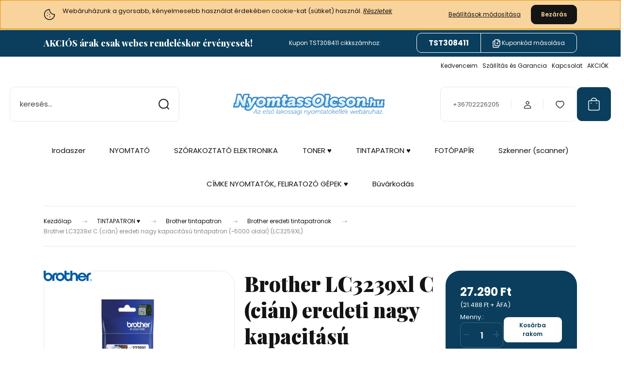

--- FILE ---
content_type: text/html; charset=UTF-8
request_url: https://www.nyomtassolcson.hu/brother-lc3239xl-c-cian-eredeti-nagy-kapacitasu-tintapatron-5000-oldal-5578
body_size: 76450
content:
<!DOCTYPE html>
<html lang="hu" dir="ltr">
<head>
    <title>Brother LC3239xl C (cián) eredeti nagy kapacitású tintapatron (~5000 oldal) (LC3259XL) > Brother eredeti tintapatronok | NyomtassOlcsón patron webáruház</title>
    <meta charset="utf-8">
    <meta name="keywords" content="Brother, Brother LC3239xl C (cián) eredeti nagy kapacitású tintapatron (~5000 oldal) (LC3259XL), Brother tintapatron, Brother eredeti tintapatronok, NyomtassOlcsón">
    <meta name="description" content="Brother eredeti tintapatronok > Brother LC3239xl C (cián) eredeti nagy kapacitású tintapatron (~5000 oldal) (LC3259XL) 27.290 Ft-ért a NyomtassOlcsón.hu webáruházban >>">
    <meta name="robots" content="index, follow">
    <link rel="image_src" href="https://nyomtassolcson.cdn.shoprenter.hu/custom/nyomtassolcson/image/data/products/cHJvZHVjdC1wcm9kdWN0X2lkPTU1Nzg/brother-lc3239xlc-tintapatron_0.jpg.webp?lastmod=1720181900.1716897121">
    <meta property="og:title" content="Brother LC3239xl C (cián) eredeti nagy kapacitású tintapatron (~5000 oldal) (LC3259XL)" />
    <meta property="og:type" content="product" />
    <meta property="og:url" content="https://www.nyomtassolcson.hu/brother-lc3239xl-c-cian-eredeti-nagy-kapacitasu-tintapatron-5000-oldal-5578" />
    <meta property="og:image" content="https://nyomtassolcson.cdn.shoprenter.hu/custom/nyomtassolcson/image/cache/w955h500/products/cHJvZHVjdC1wcm9kdWN0X2lkPTU1Nzg/brother-lc3239xlc-tintapatron_0.jpg.webp?lastmod=1720181900.1716897121" />
    <meta property="og:description" content="Kapacitás: ~5000 oldal dokumentumSzín: cián" />
    <link href="https://nyomtassolcson.cdn.shoprenter.hu/custom/nyomtassolcson/image/data/bannerek/favicon-3d.png?lastmod=1499360612.1716897121" rel="icon" />
    <link href="https://nyomtassolcson.cdn.shoprenter.hu/custom/nyomtassolcson/image/data/bannerek/favicon-3d.png?lastmod=1499360612.1716897121" rel="apple-touch-icon" />
    <base href="https://www.nyomtassolcson.hu:443" />
    <meta name="google-site-verification" content="XHI67JvAfC1RDd0KQ6qGEBnY7lT5MiUo3QD70ElljAQ" />

    <meta name="viewport" content="width=device-width, initial-scale=1">
            <style>
            :root {

--global-color: #0A3E5C;
--bs-body-bg: #FFFFFF;
--highlight-color: #F8D39C;
--price-special-color: #A84747;

--corner_10: 10px;
--corner_30: calc(var(--corner_10) * 3);
--corner_50: calc(var(--corner_10) * 5);


    
                        --text-on-primary: rgb(255,255,255);
            --rgb-text-on-primary: 255,255,255;
                            --tick-on-primary: url("data:image/svg+xml,%3csvg xmlns='http://www.w3.org/2000/svg' viewBox='0 0 20 20'%3e%3cpath fill='none' stroke='%23FFFFFF' stroke-linecap='round' stroke-linejoin='round' stroke-width='3' d='m6 10 3 3 6-6'/%3e%3c/svg%3e");
                                        --select-arrow-on-primary: url("data:image/svg+xml,%3Csvg xmlns='http://www.w3.org/2000/svg' viewBox='0 0 16 16'%3E%3Cpath fill='none' opacity='0.5' stroke='%23FFFFFF' stroke-linecap='round' stroke-linejoin='round' stroke-width='2' d='m2 5 6 6 6-6'/%3E%3C/svg%3E");
                                        --radio-on-primary: url("data:image/svg+xml,%3Csvg xmlns='http://www.w3.org/2000/svg' viewBox='-4 -4 8 8'%3E%3Ccircle r='2' fill='%23FFFFFF'/%3E%3C/svg%3E");
                        
                        --text-on-body-bg: rgb(20,20,20);
            --rgb-text-on-body-bg: 20,20,20;
                            --tick-on-body-bg: url("data:image/svg+xml,%3csvg xmlns='http://www.w3.org/2000/svg' viewBox='0 0 20 20'%3e%3cpath fill='none' stroke='%23141414' stroke-linecap='round' stroke-linejoin='round' stroke-width='3' d='m6 10 3 3 6-6'/%3e%3c/svg%3e");
                                        --select-arrow-on-body-bg: url("data:image/svg+xml,%3Csvg xmlns='http://www.w3.org/2000/svg' viewBox='0 0 16 16'%3E%3Cpath fill='none' opacity='0.5' stroke='%23141414' stroke-linecap='round' stroke-linejoin='round' stroke-width='2' d='m2 5 6 6 6-6'/%3E%3C/svg%3E");
                                        --radio-on-body-bg: url("data:image/svg+xml,%3Csvg xmlns='http://www.w3.org/2000/svg' viewBox='-4 -4 8 8'%3E%3Ccircle r='2' fill='%23141414'/%3E%3C/svg%3E");
                        
                        --text-on-highlight: rgb(20,20,20);
            --rgb-text-on-highlight: 20,20,20;
                            --tick-on-highlight: url("data:image/svg+xml,%3csvg xmlns='http://www.w3.org/2000/svg' viewBox='0 0 20 20'%3e%3cpath fill='none' stroke='%23141414' stroke-linecap='round' stroke-linejoin='round' stroke-width='3' d='m6 10 3 3 6-6'/%3e%3c/svg%3e");
                                                
                        --text-on-price_special: rgb(255,255,255);
            --rgb-text-on-price_special: 255,255,255;
                                                
}        </style>
        <link rel="preconnect" href="https://fonts.gstatic.com" />
<link rel="preload" as="style" href="https://fonts.googleapis.com/css2?family=Playfair+Display:ital,wght@0,400..900;1,400..900&family=Poppins:ital,wght@0,400;0,600;0,700;1,400;1,600;1,700&display=swap" />
<link rel="stylesheet" href="https://fonts.googleapis.com/css2?family=Playfair+Display:ital,wght@0,400..900;1,400..900&family=Poppins:ital,wght@0,400;0,600;0,700;1,400;1,600;1,700&display=swap" media="print" onload="this.media='all'" />
<noscript>
    <link rel="stylesheet" href="https://fonts.googleapis.com/css2?family=Playfair+Display:ital,wght@0,400..900;1,400..900&family=Poppins:ital,wght@0,400;0,600;0,700;1,400;1,600;1,700&display=swap" />
</noscript>        <link rel="stylesheet" href="https://nyomtassolcson.cdn.shoprenter.hu/catalog/view/theme/budapest_global/minified/template/assets/base.css?v=1750323653.1770120073.nyomtassolcson">
        <link rel="stylesheet" href="https://nyomtassolcson.cdn.shoprenter.hu/catalog/view/theme/budapest_global/minified/template/assets/component-slick.css?v=1711983033.1770120073.nyomtassolcson">
        <link rel="stylesheet" href="https://nyomtassolcson.cdn.shoprenter.hu/catalog/view/theme/budapest_global/minified/template/assets/product-card.css?v=1750323121.1770120073.nyomtassolcson">
        <style>
            *,
            *::before,
            *::after {
                box-sizing: border-box;
            }

            h1, .h1 {
                font-weight: 900;
                font-size: 1.5625rem;
            }
            @media (min-width: 1200px) {
                h1, .h1 {
                    font-size: 2.625rem;
                }
            }
        </style>
                    <style>.edit-link {position: absolute;top: 0;right: 0;opacity: 0;width: 30px;height: 30px;font-size: 16px;color: #111111 !important;display: flex;justify-content: center;align-items: center;border: 1px solid rgba(0, 0, 0, 0.8);transition: none;background: rgba(255, 255, 255, 0.5);z-index: 1030;pointer-events: all;}.module-editable {position: relative;}.page-head-title:hover > .edit-link, .module-editable:hover > .edit-link, .product-card:hover .edit-link {opacity: 1;}.page-head-title:hover > .edit-link:hover, .module-editable:hover > .edit-link:hover, .product-card:hover .edit-link:hover {background: rgba(255, 255, 255, 1);}</style>
                                    
                <link href="https://www.nyomtassolcson.hu/brother-lc3239xl-c-cian-eredeti-nagy-kapacitasu-tintapatron-5000-oldal-5578" rel="canonical">
    

        <script>
        window.nonProductQuality = 80;
    </script>
    <script src="https://nyomtassolcson.cdn.shoprenter.hu/catalog/view/javascript/vendor/jquery/3.7.1/js/jquery.min.js?v=1706895543"></script>

            <!-- Header JavaScript codes -->
            <link rel="preload" href="https://nyomtassolcson.cdn.shoprenter.hu/web/compiled/js/base.js?v=1770104216" as="script" />
        <script src="https://nyomtassolcson.cdn.shoprenter.hu/web/compiled/js/base.js?v=1770104216" defer></script>
                    <link rel="preload" href="https://nyomtassolcson.cdn.shoprenter.hu/web/compiled/js/fragment_loader.js?v=1770104217" as="script" />
        <script src="https://nyomtassolcson.cdn.shoprenter.hu/web/compiled/js/fragment_loader.js?v=1770104217" defer></script>
                    <link rel="preload" href="https://nyomtassolcson.cdn.shoprenter.hu/web/compiled/js/nanobar.js?v=1770104217" as="script" />
        <script src="https://nyomtassolcson.cdn.shoprenter.hu/web/compiled/js/nanobar.js?v=1770104217" defer></script>
                    <!-- Header jQuery onLoad scripts -->
    <script>var BASEURL='https://www.nyomtassolcson.hu';Currency={"symbol_left":"","symbol_right":" Ft","decimal_place":0,"decimal_point":",","thousand_point":".","currency":"HUF","value":1};var ShopRenter=ShopRenter||{};ShopRenter.product={"id":5578,"sku":"LC3239XLC","currency":"HUF","unitName":"db","price":27290,"name":"Brother LC3239xl C (ci\u00e1n) eredeti nagy kapacit\u00e1s\u00fa tintapatron (~5000 oldal) (LC3259XL)","brand":"Brother","currentVariant":[],"parent":{"id":5578,"sku":"LC3239XLC","unitName":"db","price":27290,"name":"Brother LC3239xl C (ci\u00e1n) eredeti nagy kapacit\u00e1s\u00fa tintapatron (~5000 oldal) (LC3259XL)"}};$(document).ready(function(){});window.addEventListener('load',function(){});</script><script src="https://nyomtassolcson.cdn.shoprenter.hu/web/compiled/js/vue/manifest.bundle.js?v=1770104214"></script><script>var ShopRenter=ShopRenter||{};ShopRenter.onCartUpdate=function(callable){document.addEventListener('cartChanged',callable)};ShopRenter.onItemAdd=function(callable){document.addEventListener('AddToCart',callable)};ShopRenter.onItemDelete=function(callable){document.addEventListener('deleteCart',callable)};ShopRenter.onSearchResultViewed=function(callable){document.addEventListener('AuroraSearchResultViewed',callable)};ShopRenter.onSubscribedForNewsletter=function(callable){document.addEventListener('AuroraSubscribedForNewsletter',callable)};ShopRenter.onCheckoutInitiated=function(callable){document.addEventListener('AuroraCheckoutInitiated',callable)};ShopRenter.onCheckoutShippingInfoAdded=function(callable){document.addEventListener('AuroraCheckoutShippingInfoAdded',callable)};ShopRenter.onCheckoutPaymentInfoAdded=function(callable){document.addEventListener('AuroraCheckoutPaymentInfoAdded',callable)};ShopRenter.onCheckoutOrderConfirmed=function(callable){document.addEventListener('AuroraCheckoutOrderConfirmed',callable)};ShopRenter.onCheckoutOrderPaid=function(callable){document.addEventListener('AuroraOrderPaid',callable)};ShopRenter.onCheckoutOrderPaidUnsuccessful=function(callable){document.addEventListener('AuroraOrderPaidUnsuccessful',callable)};ShopRenter.onProductPageViewed=function(callable){document.addEventListener('AuroraProductPageViewed',callable)};ShopRenter.onMarketingConsentChanged=function(callable){document.addEventListener('AuroraMarketingConsentChanged',callable)};ShopRenter.onCustomerRegistered=function(callable){document.addEventListener('AuroraCustomerRegistered',callable)};ShopRenter.onCustomerLoggedIn=function(callable){document.addEventListener('AuroraCustomerLoggedIn',callable)};ShopRenter.onCustomerUpdated=function(callable){document.addEventListener('AuroraCustomerUpdated',callable)};ShopRenter.onCartPageViewed=function(callable){document.addEventListener('AuroraCartPageViewed',callable)};ShopRenter.customer={"userId":0,"userClientIP":"3.14.249.21","userGroupId":8,"customerGroupTaxMode":"gross","customerGroupPriceMode":"gross_net_tax","email":"","phoneNumber":"","name":{"firstName":"","lastName":""}};ShopRenter.theme={"name":"budapest_global","family":"budapest","parent":""};ShopRenter.shop={"name":"nyomtassolcson","locale":"hu","currency":{"code":"HUF","rate":1},"domain":"nyomtassolcson.myshoprenter.hu"};ShopRenter.page={"route":"product\/product","queryString":"brother-lc3239xl-c-cian-eredeti-nagy-kapacitasu-tintapatron-5000-oldal-5578"};ShopRenter.formSubmit=function(form,callback){callback();};let loadedAsyncScriptCount=0;function asyncScriptLoaded(position){loadedAsyncScriptCount++;if(position==='body'){if(document.querySelectorAll('.async-script-tag').length===loadedAsyncScriptCount){if(/complete|interactive|loaded/.test(document.readyState)){document.dispatchEvent(new CustomEvent('asyncScriptsLoaded',{}));}else{document.addEventListener('DOMContentLoaded',()=>{document.dispatchEvent(new CustomEvent('asyncScriptsLoaded',{}));});}}}}</script><script type="text/javascript"async class="async-script-tag"onload="asyncScriptLoaded('header')"src="https://static2.rapidsearch.dev/resultpage.js?shop=nyomtassolcson.shoprenter.hu"></script><script type="text/javascript"async class="async-script-tag"onload="asyncScriptLoaded('header')"src="https://app.smartupsell.hu/public/campaign/js/37640.js"></script><script type="text/javascript"async class="async-script-tag"onload="asyncScriptLoaded('header')"src="https://onsite.optimonk.com/script.js?account=66099"></script><script type="text/javascript"src="https://nyomtassolcson.cdn.shoprenter.hu/web/compiled/js/vue/customerEventDispatcher.bundle.js?v=1770104214"></script><!--Custom header scripts--><script type="text/javascript">window.cookieconsent_options={"message":"Weboldalunk a gyors, és egyszerű használat érdekében sütiket (cookies) használ. Az oldal további használatával jóváhagyod ezt.","dismiss":"Értem, többet ne jelenjen meg!","learnMore":"Mi az a süti?","link":"/adatvedelmi_nyilatkozat_3","theme":"dark-top"};</script>                
            
            <script>window.dataLayer=window.dataLayer||[];function gtag(){dataLayer.push(arguments)};var ShopRenter=ShopRenter||{};ShopRenter.config=ShopRenter.config||{};ShopRenter.config.googleConsentModeDefaultValue="granted";</script>                        <script type="text/javascript" src="https://nyomtassolcson.cdn.shoprenter.hu/web/compiled/js/vue/googleConsentMode.bundle.js?v=1770104214"></script>

            <!-- Facebook Pixel Code -->
<script>
  !function(f,b,e,v,n,t,s)
  {if(f.fbq)return;n=f.fbq=function(){n.callMethod?
  n.callMethod.apply(n,arguments):n.queue.push(arguments)};
  if(!f._fbq)f._fbq=n;n.push=n;n.loaded=!0;n.version='2.0';
  n.queue=[];t=b.createElement(e);t.async=!0;
  t.src=v;s=b.getElementsByTagName(e)[0];
  s.parentNode.insertBefore(t,s)}(window, document,'script',
  'https://connect.facebook.net/en_US/fbevents.js');
  fbq('consent', 'revoke');
fbq('init', '1458895561054078');
  fbq('track', 'PageView');
document.addEventListener('AuroraProductPageViewed', function(auroraEvent) {
                    fbq('track', 'ViewContent', {
                        content_type: 'product',
                        content_ids: [auroraEvent.detail.product.id.toString()],
                        value: parseFloat(auroraEvent.detail.product.grossUnitPrice),
                        currency: auroraEvent.detail.product.currency
                    }, {
                        eventID: auroraEvent.detail.event.id
                    });
                });
document.addEventListener('AuroraAddedToCart', function(auroraEvent) {
    var fbpId = [];
    var fbpValue = 0;
    var fbpCurrency = '';

    auroraEvent.detail.products.forEach(function(item) {
        fbpValue += parseFloat(item.grossUnitPrice) * item.quantity;
        fbpId.push(item.id);
        fbpCurrency = item.currency;
    });


    fbq('track', 'AddToCart', {
        content_ids: fbpId,
        content_type: 'product',
        value: fbpValue,
        currency: fbpCurrency
    }, {
        eventID: auroraEvent.detail.event.id
    });
})
window.addEventListener('AuroraMarketingCookie.Changed', function(event) {
            let consentStatus = event.detail.isAccepted ? 'grant' : 'revoke';
            if (typeof fbq === 'function') {
                fbq('consent', consentStatus);
            }
        });
</script>
<noscript><img height="1" width="1" style="display:none"
  src="https://www.facebook.com/tr?id=1458895561054078&ev=PageView&noscript=1"
/></noscript>
<!-- End Facebook Pixel Code -->
            <!-- Google Tag Manager -->
<script>(function(w,d,s,l,i){w[l]=w[l]||[];w[l].push({'gtm.start':
new Date().getTime(),event:'gtm.js'});var f=d.getElementsByTagName(s)[0],
j=d.createElement(s),dl=l!='dataLayer'?'&l='+l:'';j.async=true;j.src=
'https://www.googletagmanager.com/gtm.js?id='+i+dl;f.parentNode.insertBefore(j,f);
})(window,document,'script','dataLayer','GTM-5NZJWLN');</script>
<!-- End Google Tag Manager -->
            <!-- Global site tag (gtag.js) - Google Ads: 1065701876 -->
<script async src="https://www.googletagmanager.com/gtag/js?id=AW-1065701876"></script>
<script>
  window.dataLayer = window.dataLayer || [];
  function gtag(){dataLayer.push(arguments);}
  gtag('js', new Date());

  gtag('config', 'AW-1065701876');
</script>

            
                <!--Global site tag(gtag.js)--><script async src="https://www.googletagmanager.com/gtag/js?id=AW-10860598876"></script><script>window.dataLayer=window.dataLayer||[];function gtag(){dataLayer.push(arguments);}
gtag('js',new Date());gtag('config','AW-10860598876',{"allow_enhanced_conversions":true});gtag('config','G-MEYESMGLBY');</script>                                <script type="text/javascript" src="https://nyomtassolcson.cdn.shoprenter.hu/web/compiled/js/vue/GA4EventSender.bundle.js?v=1770104214"></script>

    
    
</head>
<body id="body" class="page-body product-page-body budapest_global-body" role="document">
<script>ShopRenter.theme.breakpoints={'xs':0,'sm':576,'md':768,'lg':992,'xl':1200,'xxl':1400}</script><!--Google Tag Manager(noscript)--><!--Google<!--End Google Tag Manager(noscript)-->
                    

<!-- cached --><div class="nanobar-cookie-box nanobar position-fixed w-100 js-nanobar-first-login">
    <div class="container nanobar__container">
        <div class="row nanobar__container-row flex-column flex-sm-row align-items-center">
            <div class="nanobar__text col-12 col-12 col-sm-6 col-lg-8 justify-content-center justify-content-sm-start d-flex">
                                <span class="nanobar__cookie-icon d-none d-md-flex align-items-center"><svg xmlns="http://www.w3.org/2000/svg" width="24" height="24" viewBox="0 0 24 24" fill="none">
    <path d="M7.38066 14.1465C7.33069 14.1463 7.28277 14.1663 7.24765 14.2018C7.21254 14.2374 7.19318 14.2856 7.19392 14.3355C7.19431 14.4398 7.27873 14.5242 7.383 14.5246C7.45055 14.5242 7.51275 14.4878 7.54616 14.4291C7.57957 14.3704 7.57913 14.2983 7.54499 14.24C7.51086 14.1817 7.44821 14.146 7.38066 14.1465" stroke="currentColor" stroke-width="1.5" stroke-linecap="round" stroke-linejoin="round"/>
    <path d="M8.54765 8.31052C8.49768 8.31039 8.44976 8.33035 8.41464 8.36591C8.37953 8.40146 8.36017 8.44963 8.36091 8.49959C8.3613 8.60386 8.44573 8.68828 8.54999 8.68867C8.65441 8.68803 8.73854 8.60285 8.7379 8.49843C8.73726 8.394 8.65208 8.30987 8.54765 8.31052" stroke="currentColor" stroke-width="1.5" stroke-linecap="round" stroke-linejoin="round"/>
    <path d="M13.2166 16.4804C13.1666 16.4803 13.1187 16.5003 13.0836 16.5358C13.0485 16.5714 13.0291 16.6196 13.0299 16.6695C13.0302 16.7738 13.1147 16.8582 13.2189 16.8586C13.3234 16.8579 13.4075 16.7728 13.4068 16.6683C13.4062 16.5639 13.321 16.4798 13.2166 16.4804" stroke="currentColor" stroke-width="1.5" stroke-linecap="round" stroke-linejoin="round"/>
    <path d="M12.0486 11.8105C11.9987 11.8104 11.9507 11.8304 11.9156 11.8659C11.8805 11.9015 11.8611 11.9496 11.8619 11.9996C11.8623 12.1039 11.9467 12.1883 12.051 12.1887C12.1185 12.1883 12.1807 12.1518 12.2141 12.0931C12.2475 12.0344 12.2471 11.9623 12.213 11.904C12.1788 11.8458 12.1162 11.8101 12.0486 11.8105" stroke="currentColor" stroke-width="1.5" stroke-linecap="round" stroke-linejoin="round"/>
    <path fill-rule="evenodd" clip-rule="evenodd" d="M12.0503 1.49609C12.0503 7.2975 16.7532 12.0005 22.5547 12.0005C22.5547 17.8019 17.8517 22.5048 12.0503 22.5048C6.24887 22.5048 1.5459 17.8019 1.5459 12.0005C1.5459 6.19906 6.24887 1.49609 12.0503 1.49609Z" stroke="currentColor" stroke-width="1.5" stroke-linecap="round" stroke-linejoin="round"/>
</svg></span>
                                <div><p>Webáruházunk a gyorsabb, kényelmesebb használat érdekében cookie-kat (sütiket) használ. <em><a href="/cookie">Részletek</a></em>
</p></div>
            </div>
            <div class="nanobar__buttons col-12 col-sm-6 col-lg-4 justify-content-center justify-content-sm-end d-flex">
                <button class="btn btn-link js-nanobar-settings-button">
                    Beállítások módosítása
                </button>
                <button class="btn btn-primary nanobar-btn js-nanobar-close-cookies" data-button-save-text="Beállítások mentése">
                    Bezárás
                </button>
            </div>
        </div>
        <div class="nanobar__cookies js-nanobar-cookies flex-column flex-sm-row text-start" style="display: none;">
            <div class="form-check">
                <input class="form-check-input" type="checkbox" name="required_cookies" disabled checked />
                <label class="form-check-label">
                    Szükséges cookie-k
                    <div class="cookies-help-text">
                        Ezek a cookie-k segítenek abban, hogy a webáruház használható és működőképes legyen.
                    </div>
                </label>
            </div>
            <div class="form-check">
                <input id="marketing_cookies" class="form-check-input js-nanobar-marketing-cookies" type="checkbox" name="marketing_cookies"
                     checked />
                <label class="form-check-label" for="marketing_cookies" >
                    Marketing cookie-k
                    <div class="cookies-help-text">
                        Ezeket a cookie-k segítenek abban, hogy az Ön érdeklődési körének megfelelő reklámokat és termékeket jelenítsük meg a webáruházban.
                    </div>
                </label>
            </div>
        </div>
    </div>
</div>

<script>
    (function ($) {
        $(document).ready(function () {
            new AuroraNanobar.FirstLogNanobarCheckbox(jQuery('.js-nanobar-first-login'), 'top');
        });
    })(jQuery);
</script>
<!-- /cached -->
<!-- cached --><div class="nanobar position-fixed js-nanobar-free-shipping">
    <div class="container nanobar__container d-flex align-items-center justify-content-between">
        <div class="nanobar-text" style="font-weight: bold;"></div>
        <button type="button" class="btn btn-primary js-nanobar-close" aria-label="Close">
            <span aria-hidden="true">&times;</span>
        </button>
    </div>
</div>

<script>$(document).ready(function(){document.nanobarInstance=new AuroraNanobar.FreeShippingNanobar($('.js-nanobar-free-shipping'),'top','5','','1');});</script><!-- /cached -->
        
                    <div class="layout-wrapper">
                                                            <div id="section-header" class="section-wrapper ">
    
        
    <link rel="stylesheet" href="https://nyomtassolcson.cdn.shoprenter.hu/catalog/view/theme/budapest_global/minified/template/assets/header.css?v=1726589168.1770120058.nyomtassolcson">
    <div class="header">
            <div id="section-couponbar" class="section-wrapper ">
    
    <div class="coupon-bar">
    <div class="coupon-bar-header-container">
        <span class="coupon-title">AKCIÓS árak csak webes rendeléskor érvényesek!</span>
        <span class="coupon-text">Kupon TST308411 cikkszámhoz:</span>
                    <div class="coupon-code">
                <div class="coupon-code__code">
                    TST308411
                </div>
                <button class="coupon-code__btn" onclick="couponClickHandler()">
                    <svg xmlns="http://www.w3.org/2000/svg" width="16" height="18" viewBox="0 0 16 18" fill="none">
    <path d="M12.4442 13.4444V15.2222C12.4444 15.6938 12.2571 16.146 11.9237 16.4794C11.5902 16.8129 11.138 17.0001 10.6664 17H2.66645C2.19491 17.0001 1.74265 16.8129 1.40923 16.4794C1.0758 16.146 0.888542 15.6938 0.888672 15.2222V5.44444C0.888542 4.97291 1.0758 4.52065 1.40923 4.18722C1.74265 3.8538 2.19491 3.66654 2.66645 3.66667H4.44423M8.44423 8.55556H11.1109M9.77756 7.22222V9.88889M15.1109 5H12.4442C11.7078 5 11.1109 4.40305 11.1109 3.66667V1M14.5414 3.19592L12.915 1.56951C12.5503 1.20486 12.0557 1 11.54 1H6.38867C5.31478 1 4.44423 1.87056 4.44423 2.94444V11.5C4.44423 12.5739 5.31478 13.4444 6.38867 13.4444H13.1664C14.2403 13.4444 15.1109 12.5739 15.1109 11.5V4.57084C15.1109 4.05515 14.906 3.56057 14.5414 3.19592Z" stroke="currentColor" stroke-width="1.5" stroke-linecap="round" stroke-linejoin="round"/>
</svg>
                    <span>Kuponkód másolása</span>
                </button>
            </div>
            </div>
</div>

<script>
    function couponClickHandler() {
        navigator.clipboard.writeText('TST308411');

        const el = document.querySelector('.coupon-code');
        el.classList.add('coupon-effect-active');
        setTimeout(() => {
            el.classList.remove('coupon-effect-active');
        }, 1000)
    }
</script>

<style>
    .coupon-bar {
        color: var(--text-on-primary);
        padding-right: var(--gutter);
        padding-left: var(--gutter);
    }

    .coupon-title {
        font-family: var(--secondary-font-family);
        font-size: 1.125rem;
        font-weight: 800;
    }

    .coupon-text{
        font-size: 0.75rem;
        text-align: center;
    }

    .coupon-code:after {
        content: "Illeszd be a kupon megadása mezőbe!";
        position: absolute;
        width: 100%;
        height: 100%;
        display: flex;
        align-items: center;
        justify-content: center;
        background-color: var(--bs-primary);
        border-radius: var(--corner_10);
        visibility: hidden;
        transition: opacity .3s,visibility .3s;
        opacity: 0;
    }

    .coupon-code.coupon-effect-active:after{
        opacity: 1;
        visibility: visible;
    }

    .coupon-code__btn {
        background-color: transparent;
        border: none;
        font-size: 0.75rem;
        border-left: 1px solid var(--text-on-primary);
        color: var(--text-on-primary);
    }

    .coupon-code {
        border: 1px solid var(--text-on-primary);
        border-radius: var(--corner_10);
        position: relative;
    }

    .coupon-code {
        display: flex;
        width: fit-content;
        justify-content: space-between;
    }

    .coupon-code > * {
        padding: 6px 24px;
    }

    .coupon-code__code {
        margin: auto;
        font-size: 0.9375rem;
        font-weight: 700;
    }

    
            .coupon-bar {
            background-color: var(--bs-primary);
        }

        .coupon-bar-header-container {
            display: flex;
            align-items: center;
            padding: 0.5rem 0;
            max-width: 1100px;
            margin: auto;
            justify-content: space-between;
        }

        .small-header .coupon-bar-header-container {
            padding: 5px 0;
        }

        .small-header .coupon-code > * {
            padding: 3px 15px;
        }

        @media (max-width: 992px) {
            .coupon-bar-header-container {
                justify-content: center;
                padding: 0;
            }

            #section-couponbar {
                order: 2;
            }

                    .coupon-title,
            .coupon-text {
                display: none;
            }
            .coupon-code,
            .coupon-code__btn {
                border: none;
            }
                }
        #section-couponbar .edit-link {
        right: 32px;
    }
</style>

</div>

        <div class="header-top d-none d-lg-flex">
            <div class="container-wide header-top-row">
                    <!-- cached -->
<ul class="list-unstyled headermenu-list">
                <li class="headermenu-list__item nav-item">
            <a
                href="https://www.nyomtassolcson.hu/kedvenceim-164"
                target="_self"
                class="nav-link"
                title="Kedvenceim"
            >
                Kedvenceim
            </a>
                    </li>
            <li class="headermenu-list__item nav-item">
            <a
                href="https://www.nyomtassolcson.hu/szallitasi_garancia_17"
                target="_self"
                class="nav-link"
                title="Szállítás és Garancia"
            >
                Szállítás és Garancia
            </a>
                    </li>
            <li class="headermenu-list__item nav-item">
            <a
                href="https://www.nyomtassolcson.hu/index.php?route=information/contact"
                target="_self"
                class="nav-link"
                title="Kapcsolat"
            >
                Kapcsolat
            </a>
                    </li>
            <li class="headermenu-list__item nav-item">
            <a
                href="https://www.nyomtassolcson.hu/index.php?route=product/list&amp;special=1"
                target="_self"
                class="nav-link"
                title="AKCIÓK"
            >
                AKCIÓK
            </a>
                    </li>
    </ul>

    <!-- /cached -->
                    
                    
            </div>
        </div>
        <div class="header-middle">
            <div class="container-wide header-middle-container">
                <div class="header-middle-row">
                                            <div id="js-mobile-navbar" class="d-flex d-lg-none">
                            <button id="js-hamburger-icon" class="d-flex-center btn btn-primary" aria-label="mobile menu">
                                <span class="hamburger-icon position-relative">
                                    <span class="hamburger-icon-line position-absolute line-1"></span>
                                    <span class="hamburger-icon-line position-absolute line-2"></span>
                                    <span class="hamburger-icon-line position-absolute line-3"></span>
                                </span>
                            </button>
                        </div>
                                            <div class="header-navbar-search">
                                                            <div class="dropdown search-module d-flex header-navbar-top-right-item">
                                    <div class="input-group">
                                        <input class="search-module__input form-control form-control-lg disableAutocomplete" type="text" placeholder="keresés..." value=""
                                               id="filter_keyword"
                                               onclick="this.value=(this.value==this.defaultValue)?'':this.value;"/>
                                        <span class="search-button-append d-flex position-absolute h-100">
                                            <button class="btn" type="button" onclick="moduleSearch();" aria-label="Keresés">
                                                <svg xmlns="http://www.w3.org/2000/svg" width="22" height="22" viewBox="0 0 22 22" fill="none">
    <path d="M21 21L16.9375 16.9375M10.3338 19.6675C5.17875 19.6675 1 15.4888 1 10.3338C1 5.17875 5.17875 1 10.3338 1C15.4888 1 19.6675 5.17875 19.6675 10.3338C19.6675 15.4888 15.4888 19.6675 10.3338 19.6675Z" stroke="currentColor" stroke-width="2" stroke-linecap="round" stroke-linejoin="round"/>
</svg>
                                            </button>
                                        </span>
                                    </div>
                                    <input type="hidden" id="filter_description" value="1"/>
                                    <input type="hidden" id="search_shopname" value="nyomtassolcson"/>
                                    <div id="results" class="dropdown-menu search-results"></div>
                                </div>
                                                    </div>


                        <a href="/" class="header-logo" title="Kezdőlap">
                                                            <img
    src='https://nyomtassolcson.cdn.shoprenter.hu/custom/nyomtassolcson/image/cache/w900h240/bannerek/2024-julius-uj-oldal-bannerek/nyomtassolcson_hu-logo-svg-atlatszo-900-240.svg?lastmod=0.1716897121'

    
            width="900"
    
            height="240"
    
            class="header-logo-img"
    
    
    alt="NyomtassOlcson.hu Az első lakossági nyomtatókellék webáruház."

    
    
    />

                                                    </a>


                    <div class="header-middle-right">
                        <div class="header-middle-right-wrapper d-flex align-items-center">
                                                    <a class="header-middle__phone d-none d-lg-block position-relative" href="tel:+36702226205">+36702226205</a>
                                                                                                            <div id="header-middle-login" class="header-middle-right-box d-none d-lg-flex position-relative">
                                    <ul class="list-unstyled login-list">
                                                                                    <li class="nav-item">
                                                <a class="nav-link header-middle-right-box-link" href="index.php?route=account/login" title="Belépés / Regisztráció">
                                                    <span class="header-user-icon">
                                                        <svg xmlns="http://www.w3.org/2000/svg" width="19" height="20" viewBox="0 0 19 20" fill="none">
    <path fill-rule="evenodd" clip-rule="evenodd" d="M11.9749 2.52513C13.3417 3.89197 13.3417 6.10804 11.9749 7.47488C10.6081 8.84172 8.39199 8.84172 7.02515 7.47488C5.65831 6.10804 5.65831 3.89197 7.02515 2.52513C8.39199 1.15829 10.6081 1.15829 11.9749 2.52513Z" stroke="currentColor" stroke-width="1.5" stroke-linecap="round" stroke-linejoin="round"/>
    <path fill-rule="evenodd" clip-rule="evenodd" d="M1.5 16.5V17.5C1.5 18.052 1.948 18.5 2.5 18.5H16.5C17.052 18.5 17.5 18.052 17.5 17.5V16.5C17.5 13.474 13.548 11.508 9.5 11.508C5.452 11.508 1.5 13.474 1.5 16.5Z" stroke="currentColor" stroke-width="1.5" stroke-linecap="round" stroke-linejoin="round"/>
</svg>
                                                    </span>
                                                </a>
                                            </li>
                                                                            </ul>
                                </div>
                                                    
                                                        <div id="header-middle-wishlist" class="header-middle-right-box d-none d-lg-flex position-relative">
                                <hx:include src="/_fragment?_path=_format%3Dhtml%26_locale%3Den%26_controller%3Dmodule%252Fwishlist&amp;_hash=CU2X7JeZu%2B5hPi0DSSN1qqmQOIKRg5y4rabSJSYZ6x0%3D"></hx:include>
                            </div>
                                                </div>
                        <div id="js-cart" class="header-middle-right-box position-relative">
                            <hx:include src="/_fragment?_path=_format%3Dhtml%26_locale%3Den%26_controller%3Dmodule%252Fcart&amp;_hash=aht0P5fEhkh9fqym7OphUsw38UnYPnBARMNL%2BBguyo4%3D"></hx:include>
                        </div>
                    </div>
                </div>
            </div>
        </div>
        <div class="header-bottom d-none d-lg-block">
            <div class="container-wide">
                    <div id="module_category_wrapper" class="module-category-wrapper">
        <div
            id="category"
            class="module content-module header-position category-module">
                        <div class="module-body">
                            <div id="category-nav">
            


<ul class="list-unstyled category category-menu sf-menu sf-horizontal cached">
    <li id="cat_96" class="nav-item item category-list module-list parent even">
    <a href="https://www.nyomtassolcson.hu/irodaszerek" class="nav-link">
                Irodaszer
    </a>
            <ul class="list-unstyled flex-column children"><li id="cat_604" class="nav-item item category-list module-list parent even">
    <a href="https://www.nyomtassolcson.hu/irodaszerek/csomagolas-tarolas-604" class="nav-link">
                Csomagolás, tárolás
    </a>
            <ul class="list-unstyled flex-column children"><li id="cat_605" class="nav-item item category-list module-list even">
    <a href="https://www.nyomtassolcson.hu/irodaszerek/csomagolas-tarolas-604/ajandek-csomagolok-diszzacskok-605" class="nav-link">
                AJÁNDÉK CSOMAGOLÓK, DÍSZZACSKÓK
    </a>
    </li><li id="cat_625" class="nav-item item category-list module-list odd">
    <a href="https://www.nyomtassolcson.hu/irodaszerek/csomagolas-tarolas-604/csomagolo-foliak-es-tartozekok-625" class="nav-link">
                CSOMAGOLÓ FÓLIÁK ÉS TARTOZÉKOK
    </a>
    </li><li id="cat_627" class="nav-item item category-list module-list even">
    <a href="https://www.nyomtassolcson.hu/irodaszerek/csomagolas-tarolas-604/csomagolo-tasakok-taskak-627" class="nav-link">
                CSOMAGOLÓ TASAKOK, TÁSKÁK
    </a>
    </li><li id="cat_1978" class="nav-item item category-list module-list parent odd">
    <a href="https://www.nyomtassolcson.hu/irodaszerek/csomagolas-tarolas-604/csomagologepek-es-tartozekok-1978" class="nav-link">
                Csomagológépek és tartozékok
    </a>
            <ul class="list-unstyled flex-column children"><li id="cat_1981" class="nav-item item category-list module-list even">
    <a href="https://www.nyomtassolcson.hu/irodaszerek/csomagolas-tarolas-604/csomagologepek-es-tartozekok-1978/pantolo-gepek-es-szalagok-1981" class="nav-link">
                Pántoló gépek és szalagok
    </a>
    </li></ul>
    </li><li id="cat_1248" class="nav-item item category-list module-list even">
    <a href="https://www.nyomtassolcson.hu/irodaszerek/csomagolas-tarolas-604/csomagoloszalag-1248" class="nav-link">
                CSOMAGOLÓSZALAG
    </a>
    </li><li id="cat_618" class="nav-item item category-list module-list odd">
    <a href="https://www.nyomtassolcson.hu/irodaszerek/csomagolas-tarolas-604/csomagzaro-gepek-618" class="nav-link">
                CSOMAGZÁRÓ GÉPEK
    </a>
    </li><li id="cat_621" class="nav-item item category-list module-list even">
    <a href="https://www.nyomtassolcson.hu/irodaszerek/csomagolas-tarolas-604/gumigyuruk-621" class="nav-link">
                GUMIGYŰRŰK
    </a>
    </li><li id="cat_1286" class="nav-item item category-list module-list odd">
    <a href="https://www.nyomtassolcson.hu/irodaszerek/csomagolas-tarolas-604/legparnas-boritekok-1286" class="nav-link">
                LÉGPÁRNÁS BORÍTÉKOK
    </a>
    </li><li id="cat_610" class="nav-item item category-list module-list even">
    <a href="https://www.nyomtassolcson.hu/irodaszerek/csomagolas-tarolas-604/levelbontok-610" class="nav-link">
                LEVÉLBONTÓK
    </a>
    </li><li id="cat_608" class="nav-item item category-list module-list odd">
    <a href="https://www.nyomtassolcson.hu/irodaszerek/csomagolas-tarolas-604/merlegek-es-kiegeszitoik-608" class="nav-link">
                MÉRLEGEK ÉS KIEGÉSZÍTŐIK
    </a>
    </li><li id="cat_628" class="nav-item item category-list module-list even">
    <a href="https://www.nyomtassolcson.hu/irodaszerek/csomagolas-tarolas-604/papirzacskok-628" class="nav-link">
                PAPÍRZACSKÓK
    </a>
    </li><li id="cat_613" class="nav-item item category-list module-list odd">
    <a href="https://www.nyomtassolcson.hu/irodaszerek/csomagolas-tarolas-604/postazo-tasakok-613" class="nav-link">
                POSTÁZÓ TASAKOK
    </a>
    </li><li id="cat_607" class="nav-item item category-list module-list even">
    <a href="https://www.nyomtassolcson.hu/irodaszerek/csomagolas-tarolas-604/tarolodobozok-ladak-es-kosarak-607" class="nav-link">
                TÁROLÓDOBOZOK, LÁDÁK ÉS KOSARAK
    </a>
    </li><li id="cat_616" class="nav-item item category-list module-list odd">
    <a href="https://www.nyomtassolcson.hu/irodaszerek/csomagolas-tarolas-604/univerzalis-kesek-616" class="nav-link">
                UNIVERZÁLIS KÉSEK
    </a>
    </li><li id="cat_622" class="nav-item item category-list module-list even">
    <a href="https://www.nyomtassolcson.hu/irodaszerek/csomagolas-tarolas-604/zsinegek-622" class="nav-link">
                ZSINEGEK
    </a>
    </li></ul>
    </li><li id="cat_799" class="nav-item item category-list module-list parent odd">
    <a href="https://www.nyomtassolcson.hu/irodaszerek/dekoracio-799" class="nav-link">
                Dekoráció
    </a>
            <ul class="list-unstyled flex-column children"><li id="cat_802" class="nav-item item category-list module-list even">
    <a href="https://www.nyomtassolcson.hu/irodaszerek/dekoracio-799/allo-es-asztali-lampak-802" class="nav-link">
                ÁLLÓ- ÉS ASZTALI LÁMPÁK
    </a>
    </li><li id="cat_800" class="nav-item item category-list module-list odd">
    <a href="https://www.nyomtassolcson.hu/irodaszerek/dekoracio-799/esernyotartok-800" class="nav-link">
                ESERNYŐTARTÓK
    </a>
    </li><li id="cat_803" class="nav-item item category-list module-list even">
    <a href="https://www.nyomtassolcson.hu/irodaszerek/dekoracio-799/faliorak-803" class="nav-link">
                FALIÓRÁK
    </a>
    </li><li id="cat_807" class="nav-item item category-list module-list odd">
    <a href="https://www.nyomtassolcson.hu/irodaszerek/dekoracio-799/kepkeretek-807" class="nav-link">
                KÉPKERETEK
    </a>
    </li></ul>
    </li><li id="cat_932" class="nav-item item category-list module-list parent even">
    <a href="https://www.nyomtassolcson.hu/irodaszerek/elemek-toltheto-akkumulatorok-932" class="nav-link">
                ELEMEK, TÖLTHETŐ AKKUMULÁTOROK, TÖLTŐK
    </a>
            <ul class="list-unstyled flex-column children"><li id="cat_1031" class="nav-item item category-list module-list even">
    <a href="https://www.nyomtassolcson.hu/irodaszerek/elemek-toltheto-akkumulatorok-932/3lr12-lapos-elem-45-v-1031" class="nav-link">
                3LR12 lapos elem, 4,5 V
    </a>
    </li><li id="cat_150" class="nav-item item category-list module-list odd">
    <a href="https://www.nyomtassolcson.hu/irodaszerek/elemek-toltheto-akkumulatorok-932/9-v-os-elem-akkumulator-6lr" class="nav-link">
                9 V-os elem, akkumulátor 6LR
    </a>
    </li><li id="cat_2741" class="nav-item item category-list module-list parent even">
    <a href="https://www.nyomtassolcson.hu/irodaszerek/elemek-toltheto-akkumulatorok-932/a27-2741" class="nav-link">
                A27
    </a>
            <ul class="list-unstyled flex-column children"><li id="cat_2744" class="nav-item item category-list module-list parent even">
    <a href="https://www.nyomtassolcson.hu/irodaszerek/elemek-toltheto-akkumulatorok-932/a27-2741/lr27-2744" class="nav-link">
                LR27
    </a>
            <ul class="list-unstyled flex-column children"><li id="cat_2747" class="nav-item item category-list module-list even">
    <a href="https://www.nyomtassolcson.hu/irodaszerek/elemek-toltheto-akkumulatorok-932/a27-2741/lr27-2744/mn27-elem-2747" class="nav-link">
                MN27 ELEM
    </a>
    </li></ul>
    </li></ul>
    </li><li id="cat_2686" class="nav-item item category-list module-list parent odd">
    <a href="https://www.nyomtassolcson.hu/irodaszerek/elemek-toltheto-akkumulatorok-932/aaaa-2686" class="nav-link">
                AAAA
    </a>
            <ul class="list-unstyled flex-column children"><li id="cat_2689" class="nav-item item category-list module-list parent even">
    <a href="https://www.nyomtassolcson.hu/irodaszerek/elemek-toltheto-akkumulatorok-932/aaaa-2686/e96-2689" class="nav-link">
                E96
    </a>
            <ul class="list-unstyled flex-column children"><li id="cat_2692" class="nav-item item category-list module-list even">
    <a href="https://www.nyomtassolcson.hu/irodaszerek/elemek-toltheto-akkumulatorok-932/aaaa-2686/e96-2689/lr61-elem-2692" class="nav-link">
                LR61 ELEM
    </a>
    </li></ul>
    </li></ul>
    </li><li id="cat_148" class="nav-item item category-list module-list even">
    <a href="https://www.nyomtassolcson.hu/irodaszerek/elemek-toltheto-akkumulatorok-932/c-baby-elem-akkumulator" class="nav-link">
                C (baby) elemek, akkumulátorok LR14
    </a>
    </li><li id="cat_146" class="nav-item item category-list module-list odd">
    <a href="https://www.nyomtassolcson.hu/irodaszerek/elemek-toltheto-akkumulatorok-932/aa-ceruzaelem-akkumulator" class="nav-link">
                Ceruzaelemek AA (hagyományos ceruza), akkumulátorok, LR6
    </a>
    </li><li id="cat_2780" class="nav-item item category-list module-list parent even">
    <a href="https://www.nyomtassolcson.hu/irodaszerek/elemek-toltheto-akkumulatorok-932/cr1-2780" class="nav-link">
                CR1
    </a>
            <ul class="list-unstyled flex-column children"><li id="cat_2783" class="nav-item item category-list module-list even">
    <a href="https://www.nyomtassolcson.hu/irodaszerek/elemek-toltheto-akkumulatorok-932/cr1-2780/3n-bl1gombelem-2783" class="nav-link">
                3N BL1GOMBELEM
    </a>
    </li></ul>
    </li><li id="cat_1048" class="nav-item item category-list module-list odd">
    <a href="https://www.nyomtassolcson.hu/irodaszerek/elemek-toltheto-akkumulatorok-932/cr1216-gombelem-1048" class="nav-link">
                CR1216 GOMBELEM
    </a>
    </li><li id="cat_1051" class="nav-item item category-list module-list even">
    <a href="https://www.nyomtassolcson.hu/irodaszerek/elemek-toltheto-akkumulatorok-932/cr1220-gombelem-1051" class="nav-link">
                CR1220 GOMBELEM
    </a>
    </li><li id="cat_2729" class="nav-item item category-list module-list parent odd">
    <a href="https://www.nyomtassolcson.hu/irodaszerek/elemek-toltheto-akkumulatorok-932/cr123-2729" class="nav-link">
                CR123
    </a>
            <ul class="list-unstyled flex-column children"><li id="cat_2732" class="nav-item item category-list module-list even">
    <a href="https://www.nyomtassolcson.hu/irodaszerek/elemek-toltheto-akkumulatorok-932/cr123-2729/cr2-fotoelem-2732" class="nav-link">
                CR2 FOTÓELEM
    </a>
    </li></ul>
    </li><li id="cat_1052" class="nav-item item category-list module-list even">
    <a href="https://www.nyomtassolcson.hu/irodaszerek/elemek-toltheto-akkumulatorok-932/cr1616-gombelem-1052" class="nav-link">
                CR1616 GOMBELEM
    </a>
    </li><li id="cat_1054" class="nav-item item category-list module-list odd">
    <a href="https://www.nyomtassolcson.hu/irodaszerek/elemek-toltheto-akkumulatorok-932/cr1620-gombelem-1054" class="nav-link">
                CR1620 GOMBELEM
    </a>
    </li><li id="cat_1056" class="nav-item item category-list module-list even">
    <a href="https://www.nyomtassolcson.hu/irodaszerek/elemek-toltheto-akkumulatorok-932/cr1632-gombelem-1056" class="nav-link">
                CR1632 GOMBELEM
    </a>
    </li><li id="cat_1026" class="nav-item item category-list module-list odd">
    <a href="https://www.nyomtassolcson.hu/irodaszerek/elemek-toltheto-akkumulatorok-932/cr2016-gombelem-1026" class="nav-link">
                CR2016 GOMBELEM
    </a>
    </li><li id="cat_1027" class="nav-item item category-list module-list even">
    <a href="https://www.nyomtassolcson.hu/irodaszerek/elemek-toltheto-akkumulatorok-932/cr2025-gombelem-1027" class="nav-link">
                CR2025 GOMBELEM
    </a>
    </li><li id="cat_1029" class="nav-item item category-list module-list odd">
    <a href="https://www.nyomtassolcson.hu/irodaszerek/elemek-toltheto-akkumulatorok-932/cr2032-gombelem-1029" class="nav-link">
                CR2032 GOMBELEM
    </a>
    </li><li id="cat_1060" class="nav-item item category-list module-list even">
    <a href="https://www.nyomtassolcson.hu/irodaszerek/elemek-toltheto-akkumulatorok-932/cr2430-gombelem-1060" class="nav-link">
                CR2430 GOMBELEM
    </a>
    </li><li id="cat_1062" class="nav-item item category-list module-list odd">
    <a href="https://www.nyomtassolcson.hu/irodaszerek/elemek-toltheto-akkumulatorok-932/cr2450-gombelem-1062" class="nav-link">
                CR2450 GOMBELEM
    </a>
    </li><li id="cat_149" class="nav-item item category-list module-list even">
    <a href="https://www.nyomtassolcson.hu/irodaszerek/elemek-toltheto-akkumulatorok-932/d-goliat-elem-akkumulator-lr20" class="nav-link">
                D (góliát) elem, akkumulátor LR20
    </a>
    </li><li id="cat_2717" class="nav-item item category-list module-list parent odd">
    <a href="https://www.nyomtassolcson.hu/irodaszerek/elemek-toltheto-akkumulatorok-932/e90-2717" class="nav-link">
                E90
    </a>
            <ul class="list-unstyled flex-column children"><li id="cat_2720" class="nav-item item category-list module-list parent even">
    <a href="https://www.nyomtassolcson.hu/irodaszerek/elemek-toltheto-akkumulatorok-932/e90-2717/lr1-2720" class="nav-link">
                LR1
    </a>
            <ul class="list-unstyled flex-column children"><li id="cat_2723" class="nav-item item category-list module-list parent even">
    <a href="https://www.nyomtassolcson.hu/irodaszerek/elemek-toltheto-akkumulatorok-932/e90-2717/lr1-2720/4001-2723" class="nav-link">
                4001
    </a>
            <ul class="list-unstyled flex-column children"><li id="cat_2726" class="nav-item item category-list module-list even">
    <a href="https://www.nyomtassolcson.hu/irodaszerek/elemek-toltheto-akkumulatorok-932/e90-2717/lr1-2720/4001-2723/lady-elem-2726" class="nav-link">
                LADY ELEM
    </a>
    </li></ul>
    </li></ul>
    </li></ul>
    </li><li id="cat_1038" class="nav-item item category-list module-list even">
    <a href="https://www.nyomtassolcson.hu/irodaszerek/elemek-toltheto-akkumulatorok-932/elemtoltok-1038" class="nav-link">
                ELEMTÖLTŐK
    </a>
    </li><li id="cat_1668" class="nav-item item category-list module-list odd">
    <a href="https://www.nyomtassolcson.hu/irodaszerek/elemek-toltheto-akkumulatorok-932/gombelemek-1668" class="nav-link">
                GOMBELEMEK
    </a>
    </li><li id="cat_2750" class="nav-item item category-list module-list parent even">
    <a href="https://www.nyomtassolcson.hu/irodaszerek/elemek-toltheto-akkumulatorok-932/lr44-2750" class="nav-link">
                LR44
    </a>
            <ul class="list-unstyled flex-column children"><li id="cat_2753" class="nav-item item category-list module-list parent even">
    <a href="https://www.nyomtassolcson.hu/irodaszerek/elemek-toltheto-akkumulatorok-932/lr44-2750/ah76-2753" class="nav-link">
                AH76
    </a>
            <ul class="list-unstyled flex-column children"><li id="cat_2756" class="nav-item item category-list module-list even">
    <a href="https://www.nyomtassolcson.hu/irodaszerek/elemek-toltheto-akkumulatorok-932/lr44-2750/ah76-2753/v13ga-gombelem-2756" class="nav-link">
                V13GA GOMBELEM
    </a>
    </li></ul>
    </li></ul>
    </li><li id="cat_147" class="nav-item item category-list module-list odd">
    <a href="https://www.nyomtassolcson.hu/irodaszerek/elemek-toltheto-akkumulatorok-932/aaa-ceruzaelem-akkumulator" class="nav-link">
                Mikro ceruzaelemek (kicsi) AAA, akkumulátorok LR03
    </a>
    </li><li id="cat_1665" class="nav-item item category-list module-list even">
    <a href="https://www.nyomtassolcson.hu/irodaszerek/elemek-toltheto-akkumulatorok-932/toltheto-elemek-1665" class="nav-link">
                TÖLTHETŐ ELEMEK
    </a>
    </li><li id="cat_2759" class="nav-item item category-list module-list parent odd">
    <a href="https://www.nyomtassolcson.hu/irodaszerek/elemek-toltheto-akkumulatorok-932/v10ga-2759" class="nav-link">
                V10GA
    </a>
            <ul class="list-unstyled flex-column children"><li id="cat_2762" class="nav-item item category-list module-list parent even">
    <a href="https://www.nyomtassolcson.hu/irodaszerek/elemek-toltheto-akkumulatorok-932/v10ga-2759/lr1130-2762" class="nav-link">
                LR1130
    </a>
            <ul class="list-unstyled flex-column children"><li id="cat_2765" class="nav-item item category-list module-list parent even">
    <a href="https://www.nyomtassolcson.hu/irodaszerek/elemek-toltheto-akkumulatorok-932/v10ga-2759/lr1130-2762/lr54-2765" class="nav-link">
                LR54
    </a>
            <ul class="list-unstyled flex-column children"><li id="cat_2768" class="nav-item item category-list module-list even">
    <a href="https://www.nyomtassolcson.hu/irodaszerek/elemek-toltheto-akkumulatorok-932/v10ga-2759/lr1130-2762/lr54-2765/189-gombelem-2768" class="nav-link">
                189 GOMBELEM
    </a>
    </li></ul>
    </li></ul>
    </li></ul>
    </li><li id="cat_2735" class="nav-item item category-list module-list parent even">
    <a href="https://www.nyomtassolcson.hu/irodaszerek/elemek-toltheto-akkumulatorok-932/v11-elem-2735" class="nav-link">
                V11 ELEM
    </a>
            <ul class="list-unstyled flex-column children"><li id="cat_2738" class="nav-item item category-list module-list even">
    <a href="https://www.nyomtassolcson.hu/irodaszerek/elemek-toltheto-akkumulatorok-932/v11-elem-2735/e11a-2738" class="nav-link">
                E11A
    </a>
    </li></ul>
    </li><li id="cat_2708" class="nav-item item category-list module-list parent odd">
    <a href="https://www.nyomtassolcson.hu/irodaszerek/elemek-toltheto-akkumulatorok-932/v23ga-2708" class="nav-link">
                V23GA
    </a>
            <ul class="list-unstyled flex-column children"><li id="cat_2711" class="nav-item item category-list module-list parent even">
    <a href="https://www.nyomtassolcson.hu/irodaszerek/elemek-toltheto-akkumulatorok-932/v23ga-2708/a23-2711" class="nav-link">
                A23
    </a>
            <ul class="list-unstyled flex-column children"><li id="cat_2714" class="nav-item item category-list module-list even">
    <a href="https://www.nyomtassolcson.hu/irodaszerek/elemek-toltheto-akkumulatorok-932/v23ga-2708/a23-2711/mn21-riasztoelem-2714" class="nav-link">
                MN21 RIASZTÓELEM
    </a>
    </li></ul>
    </li></ul>
    </li><li id="cat_1079" class="nav-item item category-list module-list even">
    <a href="https://www.nyomtassolcson.hu/irodaszerek/elemek-toltheto-akkumulatorok-932/v377-gombelem-1079" class="nav-link">
                V377 GOMBELEM
    </a>
    </li><li id="cat_2771" class="nav-item item category-list module-list parent odd">
    <a href="https://www.nyomtassolcson.hu/irodaszerek/elemek-toltheto-akkumulatorok-932/v392-2771" class="nav-link">
                V392
    </a>
            <ul class="list-unstyled flex-column children"><li id="cat_2774" class="nav-item item category-list module-list parent even">
    <a href="https://www.nyomtassolcson.hu/irodaszerek/elemek-toltheto-akkumulatorok-932/v392-2771/lr41-2774" class="nav-link">
                LR41
    </a>
            <ul class="list-unstyled flex-column children"><li id="cat_2777" class="nav-item item category-list module-list even">
    <a href="https://www.nyomtassolcson.hu/irodaszerek/elemek-toltheto-akkumulatorok-932/v392-2771/lr41-2774/sr41-gombelem-2777" class="nav-link">
                SR41 GOMBELEM
    </a>
    </li></ul>
    </li></ul>
    </li></ul>
    </li><li id="cat_132" class="nav-item item category-list module-list parent odd">
    <a href="https://www.nyomtassolcson.hu/irodaszerek/fuzetek" class="nav-link">
                Füzetek, spirálfüzetek
    </a>
            <ul class="list-unstyled flex-column children"><li id="cat_1510" class="nav-item item category-list module-list even">
    <a href="https://www.nyomtassolcson.hu/irodaszerek/fuzetek/a4-muanyag-boritos-spiralfuzet-1510" class="nav-link">
                A4 MŰANYAG BORÍTÓS SPIRÁLFÜZET
    </a>
    </li><li id="cat_1513" class="nav-item item category-list module-list odd">
    <a href="https://www.nyomtassolcson.hu/irodaszerek/fuzetek/a4-papir-boritos-spiralfuzet-1513" class="nav-link">
                A4 PAPÍR BORÍTÓS SPIRÁLFÜZET
    </a>
    </li><li id="cat_1516" class="nav-item item category-list module-list even">
    <a href="https://www.nyomtassolcson.hu/irodaszerek/fuzetek/a4-tuzott-fuzet-1516" class="nav-link">
                A4 TŰZÖTT FÜZET
    </a>
    </li><li id="cat_1522" class="nav-item item category-list module-list odd">
    <a href="https://www.nyomtassolcson.hu/irodaszerek/fuzetek/a5-spiralfuzet-1522" class="nav-link">
                A5 SPIRÁLFÜZET
    </a>
    </li><li id="cat_1524" class="nav-item item category-list module-list even">
    <a href="https://www.nyomtassolcson.hu/irodaszerek/fuzetek/a5-tuzott-es-kotott-fuzet-1524" class="nav-link">
                A5 TŰZÖTT- ÉS KÖTÖTT FÜZET
    </a>
    </li><li id="cat_1533" class="nav-item item category-list module-list odd">
    <a href="https://www.nyomtassolcson.hu/irodaszerek/fuzetek/a6-kotott-es-tuzott-fuzet-1533" class="nav-link">
                A6 KÖTÖTT- ÉS TŰZÖTT FÜZET
    </a>
    </li><li id="cat_1527" class="nav-item item category-list module-list even">
    <a href="https://www.nyomtassolcson.hu/irodaszerek/fuzetek/a6-spiralfuzet-1527" class="nav-link">
                A6 SPIRÁLFÜZET
    </a>
    </li><li id="cat_1536" class="nav-item item category-list module-list odd">
    <a href="https://www.nyomtassolcson.hu/irodaszerek/fuzetek/a7-kotott-es-tuzott-fuzet-1536" class="nav-link">
                A7 KÖTÖTT- ÉS TŰZÖTT FÜZET
    </a>
    </li><li id="cat_1530" class="nav-item item category-list module-list even">
    <a href="https://www.nyomtassolcson.hu/irodaszerek/fuzetek/a7-spiralfuzet-1530" class="nav-link">
                A7 SPIRÁLFÜZET
    </a>
    </li><li id="cat_1539" class="nav-item item category-list module-list odd">
    <a href="https://www.nyomtassolcson.hu/irodaszerek/fuzetek/b5-kotott-es-tuzott-fuzet-1539" class="nav-link">
                B5 KÖTÖTT- ÉS TŰZÖTT FÜZET
    </a>
    </li><li id="cat_1519" class="nav-item item category-list module-list even">
    <a href="https://www.nyomtassolcson.hu/irodaszerek/fuzetek/b5-spiralfuzet-1519" class="nav-link">
                B5 SPIRÁLFÜZET
    </a>
    </li></ul>
    </li><li id="cat_631" class="nav-item item category-list module-list parent even">
    <a href="https://www.nyomtassolcson.hu/irodaszerek/hobby-es-kreativ-termekek-631" class="nav-link">
                Hobby és kreatív termékek
    </a>
            <ul class="list-unstyled flex-column children"><li id="cat_640" class="nav-item item category-list module-list even">
    <a href="https://www.nyomtassolcson.hu/irodaszerek/hobby-es-kreativ-termekek-631/dekoralhato-termekek-640" class="nav-link">
                DEKORÁLHATÓ TERMÉKEK
    </a>
    </li><li id="cat_639" class="nav-item item category-list module-list odd">
    <a href="https://www.nyomtassolcson.hu/irodaszerek/hobby-es-kreativ-termekek-631/festekek-es-kiegeszitok-639" class="nav-link">
                FESTÉKEK ÉS KIEGÉSZÍTŐK
    </a>
    </li><li id="cat_635" class="nav-item item category-list module-list even">
    <a href="https://www.nyomtassolcson.hu/irodaszerek/hobby-es-kreativ-termekek-631/filc-anyagok-635" class="nav-link">
                FILC ANYAGOK
    </a>
    </li><li id="cat_646" class="nav-item item category-list module-list odd">
    <a href="https://www.nyomtassolcson.hu/irodaszerek/hobby-es-kreativ-termekek-631/hobbi-kreativ-gyurma-646" class="nav-link">
                HOBBI KREATÍV GYURMA
    </a>
    </li><li id="cat_638" class="nav-item item category-list module-list even">
    <a href="https://www.nyomtassolcson.hu/irodaszerek/hobby-es-kreativ-termekek-631/hobby-ragasztok-638" class="nav-link">
                HOBBY RAGASZTÓK
    </a>
    </li><li id="cat_648" class="nav-item item category-list module-list odd">
    <a href="https://www.nyomtassolcson.hu/irodaszerek/hobby-es-kreativ-termekek-631/keszsegfejleszto-termekcsalad-648" class="nav-link">
                KÉSZSÉGFEJLESZTŐ TERMÉKCSALÁD
    </a>
    </li><li id="cat_634" class="nav-item item category-list module-list even">
    <a href="https://www.nyomtassolcson.hu/irodaszerek/hobby-es-kreativ-termekek-631/kreativ-papirok-634" class="nav-link">
                KREATÍV PAPÍROK
    </a>
    </li><li id="cat_644" class="nav-item item category-list module-list odd">
    <a href="https://www.nyomtassolcson.hu/irodaszerek/hobby-es-kreativ-termekek-631/kreativ-termekek-644" class="nav-link">
                KREATÍV TERMÉKEK
    </a>
    </li><li id="cat_641" class="nav-item item category-list module-list even">
    <a href="https://www.nyomtassolcson.hu/irodaszerek/hobby-es-kreativ-termekek-631/matricak-641" class="nav-link">
                MATRICÁK
    </a>
    </li></ul>
    </li><li id="cat_459" class="nav-item item category-list module-list parent odd">
    <a href="https://www.nyomtassolcson.hu/irodaszerek/iratrendezes-archivalas-459" class="nav-link">
                Iratrendezés, archiválás
    </a>
            <ul class="list-unstyled flex-column children"><li id="cat_2166" class="nav-item item category-list module-list even">
    <a href="https://www.nyomtassolcson.hu/irodaszerek/iratrendezes-archivalas-459/ajairokonyv-elorendezo-2166" class="nav-link">
                ALÁÍRÓKÖNYV, ELŐRENDEZŐ
    </a>
    </li><li id="cat_468" class="nav-item item category-list module-list parent odd">
    <a href="https://www.nyomtassolcson.hu/irodaszerek/iratrendezes-archivalas-459/archivalok-468" class="nav-link">
                ARCHIVÁLÓK
    </a>
            <ul class="list-unstyled flex-column children"><li id="cat_2169" class="nav-item item category-list module-list even">
    <a href="https://www.nyomtassolcson.hu/irodaszerek/iratrendezes-archivalas-459/archivalok-468/archivalo-dobozok-2169" class="nav-link">
                ARCHIVÁLÓ DOBOZOK
    </a>
    </li><li id="cat_2172" class="nav-item item category-list module-list odd">
    <a href="https://www.nyomtassolcson.hu/irodaszerek/iratrendezes-archivalas-459/archivalok-468/archivalo-kontenerek-2172" class="nav-link">
                ARCHIVÁLÓ KONTÉNEREK
    </a>
    </li></ul>
    </li><li id="cat_493" class="nav-item item category-list module-list parent even">
    <a href="https://www.nyomtassolcson.hu/irodaszerek/iratrendezes-archivalas-459/elvalasztolapok-493" class="nav-link">
                ELVÁLASZTÓLAPOK
    </a>
            <ul class="list-unstyled flex-column children"><li id="cat_2275" class="nav-item item category-list module-list even">
    <a href="https://www.nyomtassolcson.hu/irodaszerek/iratrendezes-archivalas-459/elvalasztolapok-493/laminalt-elvalasztolapok-2275" class="nav-link">
                Laminált elválasztólapok
    </a>
    </li></ul>
    </li><li id="cat_471" class="nav-item item category-list module-list parent odd">
    <a href="https://www.nyomtassolcson.hu/irodaszerek/iratrendezes-archivalas-459/fuggomappa-tarolok-fuggomappak-es-kiegeszitok-471" class="nav-link">
                FÜGGŐMAPPA TÁROLÓK, FÜGGŐMAPPÁK ÉS KIEGÉSZÍTŐK
    </a>
            <ul class="list-unstyled flex-column children"><li id="cat_2150" class="nav-item item category-list module-list even">
    <a href="https://www.nyomtassolcson.hu/irodaszerek/iratrendezes-archivalas-459/fuggomappa-tarolok-fuggomappak-es-kiegeszitok-471/fuggomappa-tarolo-2150" class="nav-link">
                FÜGGŐMAPPA TÁROLÓ
    </a>
    </li><li id="cat_2147" class="nav-item item category-list module-list odd">
    <a href="https://www.nyomtassolcson.hu/irodaszerek/iratrendezes-archivalas-459/fuggomappa-tarolok-fuggomappak-es-kiegeszitok-471/fuggomappak-2147" class="nav-link">
                FÜGGŐMAPPÁK
    </a>
    </li></ul>
    </li><li id="cat_489" class="nav-item item category-list module-list parent even">
    <a href="https://www.nyomtassolcson.hu/irodaszerek/iratrendezes-archivalas-459/genothermek-489" class="nav-link">
                GENOTHERMEK (bugyi :-) )
    </a>
            <ul class="list-unstyled flex-column children"><li id="cat_2158" class="nav-item item category-list module-list even">
    <a href="https://www.nyomtassolcson.hu/irodaszerek/iratrendezes-archivalas-459/genothermek-489/l-genotherm-2158" class="nav-link">
                'L' GENOTHERM
    </a>
    </li><li id="cat_2161" class="nav-item item category-list module-list odd">
    <a href="https://www.nyomtassolcson.hu/irodaszerek/iratrendezes-archivalas-459/genothermek-489/lefuzheto-genotherm-2161" class="nav-link">
                LEFŰZHETŐ GENOTHERM
    </a>
    </li><li id="cat_2164" class="nav-item item category-list module-list even">
    <a href="https://www.nyomtassolcson.hu/irodaszerek/iratrendezes-archivalas-459/genothermek-489/specialis-genotherm-2164" class="nav-link">
                SPECIÁLIS GENOTHERM
    </a>
    </li></ul>
    </li><li id="cat_490" class="nav-item item category-list module-list parent odd">
    <a href="https://www.nyomtassolcson.hu/irodaszerek/iratrendezes-archivalas-459/gyorsfuzok-es-klippes-mappak-490" class="nav-link">
                GYORSFŰZŐK ÉS KLIPPES MAPPÁK
    </a>
            <ul class="list-unstyled flex-column children"><li id="cat_2177" class="nav-item item category-list module-list even">
    <a href="https://www.nyomtassolcson.hu/irodaszerek/iratrendezes-archivalas-459/gyorsfuzok-es-klippes-mappak-490/karton-gyorfuzok-2177" class="nav-link">
                KARTON GYORSFŰZŐK
    </a>
    </li><li id="cat_2174" class="nav-item item category-list module-list odd">
    <a href="https://www.nyomtassolcson.hu/irodaszerek/iratrendezes-archivalas-459/gyorsfuzok-es-klippes-mappak-490/klippes-mappak-2174" class="nav-link">
                KLIPPES MAPPÁK
    </a>
    </li><li id="cat_2180" class="nav-item item category-list module-list even">
    <a href="https://www.nyomtassolcson.hu/irodaszerek/iratrendezes-archivalas-459/gyorsfuzok-es-klippes-mappak-490/lefuzo-lapocskak-2180" class="nav-link">
                LEFŰZŐ LAPOCSKÁK
    </a>
    </li><li id="cat_2183" class="nav-item item category-list module-list odd">
    <a href="https://www.nyomtassolcson.hu/irodaszerek/iratrendezes-archivalas-459/gyorsfuzok-es-klippes-mappak-490/muanyag-gyorfuzok-2183" class="nav-link">
                MŰANYAG GYORSFŰZŐK
    </a>
    </li></ul>
    </li><li id="cat_496" class="nav-item item category-list module-list parent even">
    <a href="https://www.nyomtassolcson.hu/irodaszerek/iratrendezes-archivalas-459/gyurus-dossziek-es-konyvek-496" class="nav-link">
                GYŰRŰS DOSSZIÉK ÉS KÖNYVEK
    </a>
            <ul class="list-unstyled flex-column children"><li id="cat_2192" class="nav-item item category-list module-list even">
    <a href="https://www.nyomtassolcson.hu/irodaszerek/iratrendezes-archivalas-459/gyurus-dossziek-es-konyvek-496/gyurus-konyv-a5-2192" class="nav-link">
                GYŰRŰS KÖNYV A5
    </a>
    </li><li id="cat_2186" class="nav-item item category-list module-list odd">
    <a href="https://www.nyomtassolcson.hu/irodaszerek/iratrendezes-archivalas-459/gyurus-dossziek-es-konyvek-496/ketgyurus-a4-2186" class="nav-link">
                KÉTGYŰRŰS A4
    </a>
    </li><li id="cat_2189" class="nav-item item category-list module-list even">
    <a href="https://www.nyomtassolcson.hu/irodaszerek/iratrendezes-archivalas-459/gyurus-dossziek-es-konyvek-496/negygyurus-a4-2189" class="nav-link">
                NÉGYGYŰRŰS A4
    </a>
    </li></ul>
    </li><li id="cat_472" class="nav-item item category-list module-list parent odd">
    <a href="https://www.nyomtassolcson.hu/irodaszerek/iratrendezes-archivalas-459/iratpapucsok-472" class="nav-link">
                IRATPAPUCSOK
    </a>
            <ul class="list-unstyled flex-column children"><li id="cat_957" class="nav-item item category-list module-list even">
    <a href="https://www.nyomtassolcson.hu/irodaszerek/iratrendezes-archivalas-459/iratpapucsok-472/fem-iratpapucs-957" class="nav-link">
                FÉM IRATPAPUCS
    </a>
    </li><li id="cat_955" class="nav-item item category-list module-list odd">
    <a href="https://www.nyomtassolcson.hu/irodaszerek/iratrendezes-archivalas-459/iratpapucsok-472/karton-iratpapucs-955" class="nav-link">
                KARTON IRATPAPUCS
    </a>
    </li><li id="cat_953" class="nav-item item category-list module-list even">
    <a href="https://www.nyomtassolcson.hu/irodaszerek/iratrendezes-archivalas-459/iratpapucsok-472/muanyag-iratpapucsok-953" class="nav-link">
                MŰANYAG IRATPAPUCSOK
    </a>
    </li></ul>
    </li><li id="cat_502" class="nav-item item category-list module-list parent even">
    <a href="https://www.nyomtassolcson.hu/irodaszerek/iratrendezes-archivalas-459/iratrendezok-502" class="nav-link">
                IRATRENDEZŐK
    </a>
            <ul class="list-unstyled flex-column children"><li id="cat_2152" class="nav-item item category-list module-list even">
    <a href="https://www.nyomtassolcson.hu/irodaszerek/iratrendezes-archivalas-459/iratrendezok-502/50mm-iratrendezo-2152" class="nav-link">
                50MM IRATRENDEZŐ
    </a>
    </li><li id="cat_2155" class="nav-item item category-list module-list odd">
    <a href="https://www.nyomtassolcson.hu/irodaszerek/iratrendezes-archivalas-459/iratrendezok-502/75mm-iratrendezo-2155" class="nav-link">
                75MM IRATRENDEZŐ
    </a>
    </li><li id="cat_2193" class="nav-item item category-list module-list even">
    <a href="https://www.nyomtassolcson.hu/irodaszerek/iratrendezes-archivalas-459/iratrendezok-502/iratrendezok-irattaskak-2193" class="nav-link">
                IRATRENDEZŐK, IRATTÁSKÁK
    </a>
    </li></ul>
    </li><li id="cat_474" class="nav-item item category-list module-list odd">
    <a href="https://www.nyomtassolcson.hu/irodaszerek/iratrendezes-archivalas-459/irattalcak-es-irattalca-kiegeszitok-474" class="nav-link">
                IRATTÁLCÁK ÉS IRATTÁLCA KIEGÉSZÍTŐK
    </a>
    </li><li id="cat_477" class="nav-item item category-list module-list even">
    <a href="https://www.nyomtassolcson.hu/irodaszerek/iratrendezes-archivalas-459/iratvedo-tasakok-es-boritekok-477" class="nav-link">
                IRATVÉDŐ TASAKOK ÉS BORÍTÉKOK
    </a>
    </li><li id="cat_483" class="nav-item item category-list module-list parent odd">
    <a href="https://www.nyomtassolcson.hu/irodaszerek/iratrendezes-archivalas-459/mappak-483" class="nav-link">
                MAPPÁK
    </a>
            <ul class="list-unstyled flex-column children"><li id="cat_2205" class="nav-item item category-list module-list even">
    <a href="https://www.nyomtassolcson.hu/irodaszerek/iratrendezes-archivalas-459/mappak-483/gumis-mappak-2205" class="nav-link">
                GUMIS MAPPÁK
    </a>
    </li><li id="cat_2208" class="nav-item item category-list module-list odd">
    <a href="https://www.nyomtassolcson.hu/irodaszerek/iratrendezes-archivalas-459/mappak-483/polyas-mappak-2208" class="nav-link">
                PÓLYÁS MAPPÁK
    </a>
    </li></ul>
    </li><li id="cat_487" class="nav-item item category-list module-list parent even">
    <a href="https://www.nyomtassolcson.hu/irodaszerek/iratrendezes-archivalas-459/ontapado-zsebek-es-lefuzocsikok-487" class="nav-link">
                ÖNTAPADÓ ZSEBEK ÉS LEFŰZŐCSÍKOK
    </a>
            <ul class="list-unstyled flex-column children"><li id="cat_2199" class="nav-item item category-list module-list parent even">
    <a href="https://www.nyomtassolcson.hu/irodaszerek/iratrendezes-archivalas-459/ontapado-zsebek-es-lefuzocsikok-487/cimketarto-zsebek-2199" class="nav-link">
                CÍMKETARTÓ ZSEBEK
    </a>
            <ul class="list-unstyled flex-column children"><li id="cat_2202" class="nav-item item category-list module-list even">
    <a href="https://www.nyomtassolcson.hu/irodaszerek/iratrendezes-archivalas-459/ontapado-zsebek-es-lefuzocsikok-487/cimketarto-zsebek-2199/lefuzocsikok-2202" class="nav-link">
                LEFŰZŐCSÍKOK
    </a>
    </li></ul>
    </li><li id="cat_2196" class="nav-item item category-list module-list odd">
    <a href="https://www.nyomtassolcson.hu/irodaszerek/iratrendezes-archivalas-459/ontapado-zsebek-es-lefuzocsikok-487/tarolo-zsebek-2196" class="nav-link">
                TÁROLÓ ZSEBEK
    </a>
    </li></ul>
    </li><li id="cat_480" class="nav-item item category-list module-list odd">
    <a href="https://www.nyomtassolcson.hu/irodaszerek/iratrendezes-archivalas-459/prospektustartok-480" class="nav-link">
                PROSPEKTUSTARTÓK
    </a>
    </li><li id="cat_491" class="nav-item item category-list module-list even">
    <a href="https://www.nyomtassolcson.hu/irodaszerek/iratrendezes-archivalas-459/regiszterek-491" class="nav-link">
                REGISZTEREK
    </a>
    </li><li id="cat_486" class="nav-item item category-list module-list odd">
    <a href="https://www.nyomtassolcson.hu/irodaszerek/iratrendezes-archivalas-459/szalagos-iromanyfedelek-486" class="nav-link">
                SZALAGOS IROMÁNYFEDELEK
    </a>
    </li><li id="cat_499" class="nav-item item category-list module-list even">
    <a href="https://www.nyomtassolcson.hu/irodaszerek/iratrendezes-archivalas-459/tokos-iratrendezok-499" class="nav-link">
                TOKOS IRATRENDEZŐK
    </a>
    </li></ul>
    </li><li id="cat_335" class="nav-item item category-list module-list parent even">
    <a href="https://www.nyomtassolcson.hu/irodaszerek/irodai-kiegeszitok-335" class="nav-link">
                Irodai kiegészítők
    </a>
            <ul class="list-unstyled flex-column children"><li id="cat_754" class="nav-item item category-list module-list even">
    <a href="https://www.nyomtassolcson.hu/irodaszerek/irodai-kiegeszitok-335/irattartok-754" class="nav-link">
                IRATTARTÓK
    </a>
    </li></ul>
    </li><li id="cat_183" class="nav-item item category-list module-list parent odd">
    <a href="https://www.nyomtassolcson.hu/irodaszerek/irodatechnika-irodai-kisgepek" class="nav-link">
                Irodai kisgépek
    </a>
            <ul class="list-unstyled flex-column children"><li id="cat_603" class="nav-item item category-list module-list parent even">
    <a href="https://www.nyomtassolcson.hu/irodaszerek/irodatechnika-irodai-kisgepek/arazogepek-es-tartozekok-603" class="nav-link">
                ÁRAZÓGÉPEK ÉS TARTOZÉKOK
    </a>
            <ul class="list-unstyled flex-column children"><li id="cat_1584" class="nav-item item category-list module-list even">
    <a href="https://www.nyomtassolcson.hu/irodaszerek/irodatechnika-irodai-kisgepek/arazogepek-es-tartozekok-603/arazogep-1584" class="nav-link">
                Árazógép
    </a>
    </li><li id="cat_1581" class="nav-item item category-list module-list odd">
    <a href="https://www.nyomtassolcson.hu/irodaszerek/irodatechnika-irodai-kisgepek/arazogepek-es-tartozekok-603/arazogep-festekhenger-1581" class="nav-link">
                ÁRAZÓGÉP FESTÉKHENGER
    </a>
    </li></ul>
    </li><li id="cat_1722" class="nav-item item category-list module-list parent odd">
    <a href="https://www.nyomtassolcson.hu/irodaszerek/irodatechnika-irodai-kisgepek/belyegzok-1722" class="nav-link">
                Bélyegzők
    </a>
            <ul class="list-unstyled flex-column children"><li id="cat_1725" class="nav-item item category-list module-list parent even">
    <a href="https://www.nyomtassolcson.hu/irodaszerek/irodatechnika-irodai-kisgepek/belyegzok-1722/belyegzok-es-tartozekok-1725" class="nav-link">
                BÉLYEGZŐK ÉS TARTOZÉKOK
    </a>
            <ul class="list-unstyled flex-column children"><li id="cat_1737" class="nav-item item category-list module-list even">
    <a href="https://www.nyomtassolcson.hu/irodaszerek/irodatechnika-irodai-kisgepek/belyegzok-1722/belyegzok-es-tartozekok-1725/datumbelyegzok-1737" class="nav-link">
                DÁTUMBÉLYEGZŐK
    </a>
    </li><li id="cat_1734" class="nav-item item category-list module-list odd">
    <a href="https://www.nyomtassolcson.hu/irodaszerek/irodatechnika-irodai-kisgepek/belyegzok-1722/belyegzok-es-tartozekok-1725/irodai-belyegzok-1734" class="nav-link">
                IRODAI BÉLYEGZŐK
    </a>
    </li><li id="cat_1731" class="nav-item item category-list module-list even">
    <a href="https://www.nyomtassolcson.hu/irodaszerek/irodatechnika-irodai-kisgepek/belyegzok-1722/belyegzok-es-tartozekok-1725/motivacios-belyegzok-1731" class="nav-link">
                MOTIVÁCIÓS BÉLYEGZŐK
    </a>
    </li><li id="cat_1728" class="nav-item item category-list module-list odd">
    <a href="https://www.nyomtassolcson.hu/irodaszerek/irodatechnika-irodai-kisgepek/belyegzok-1722/belyegzok-es-tartozekok-1725/sorszambelyegzok-1728" class="nav-link">
                SORSZÁMBÉLYEGZŐK
    </a>
    </li></ul>
    </li></ul>
    </li><li id="cat_151" class="nav-item item category-list module-list parent even">
    <a href="https://www.nyomtassolcson.hu/irodaszerek/irodatechnika-irodai-kisgepek/hasznalatra-kesz-belyegzok" class="nav-link">
                BÉLYEGZŐK ÉS TARTOZÉKOK
    </a>
            <ul class="list-unstyled flex-column children"><li id="cat_1025" class="nav-item item category-list module-list even">
    <a href="https://www.nyomtassolcson.hu/irodaszerek/irodatechnika-irodai-kisgepek/hasznalatra-kesz-belyegzok/belyegzofestekek-1025" class="nav-link">
                Bélyegzőfestékek
    </a>
    </li><li id="cat_1023" class="nav-item item category-list module-list parent odd">
    <a href="https://www.nyomtassolcson.hu/irodaszerek/irodatechnika-irodai-kisgepek/hasznalatra-kesz-belyegzok/belyegzok-1023" class="nav-link">
                Bélyegzők
    </a>
            <ul class="list-unstyled flex-column children"><li id="cat_1587" class="nav-item item category-list module-list even">
    <a href="https://www.nyomtassolcson.hu/irodaszerek/irodatechnika-irodai-kisgepek/hasznalatra-kesz-belyegzok/belyegzok-1023/datumbelyegzok-1587" class="nav-link">
                DÁTUMBÉLYEGZŐK
    </a>
    </li><li id="cat_1602" class="nav-item item category-list module-list odd">
    <a href="https://www.nyomtassolcson.hu/irodaszerek/irodatechnika-irodai-kisgepek/hasznalatra-kesz-belyegzok/belyegzok-1023/irodai-belyegzok-1602" class="nav-link">
                IRODAI BÉLYEGZŐK
    </a>
    </li><li id="cat_1605" class="nav-item item category-list module-list even">
    <a href="https://www.nyomtassolcson.hu/irodaszerek/irodatechnika-irodai-kisgepek/hasznalatra-kesz-belyegzok/belyegzok-1023/motivacios-belyegzok-1605" class="nav-link">
                MOTIVÁCIÓS BÉLYEGZŐK
    </a>
    </li><li id="cat_1608" class="nav-item item category-list module-list odd">
    <a href="https://www.nyomtassolcson.hu/irodaszerek/irodatechnika-irodai-kisgepek/hasznalatra-kesz-belyegzok/belyegzok-1023/sorszambelyegzok-1608" class="nav-link">
                SORSZÁMBÉLYEGZŐK
    </a>
    </li></ul>
    </li><li id="cat_1024" class="nav-item item category-list module-list even">
    <a href="https://www.nyomtassolcson.hu/irodaszerek/irodatechnika-irodai-kisgepek/hasznalatra-kesz-belyegzok/belyegzoparnak-1024" class="nav-link">
                Bélyegzőpárnák
    </a>
    </li></ul>
    </li><li id="cat_598" class="nav-item item category-list module-list odd">
    <a href="https://www.nyomtassolcson.hu/irodaszerek/irodatechnika-irodai-kisgepek/kapocskiszedok-598" class="nav-link">
                KAPOCSKISZEDŐK
    </a>
    </li><li id="cat_600" class="nav-item item category-list module-list parent even">
    <a href="https://www.nyomtassolcson.hu/irodaszerek/irodatechnika-irodai-kisgepek/lyukasztok-600" class="nav-link">
                LYUKASZTÓK
    </a>
            <ul class="list-unstyled flex-column children"><li id="cat_1654" class="nav-item item category-list module-list even">
    <a href="https://www.nyomtassolcson.hu/irodaszerek/irodatechnika-irodai-kisgepek/lyukasztok-600/asztali-lyukasztok-1654" class="nav-link">
                ASZTALI LYUKASZTÓK
    </a>
    </li><li id="cat_1660" class="nav-item item category-list module-list odd">
    <a href="https://www.nyomtassolcson.hu/irodaszerek/irodatechnika-irodai-kisgepek/lyukasztok-600/nagyteljesitmenyu-lyukasztok-1660" class="nav-link">
                NAGYTELJESÍTMÉNYŰ LYUKASZTÓK
    </a>
    </li><li id="cat_1663" class="nav-item item category-list module-list even">
    <a href="https://www.nyomtassolcson.hu/irodaszerek/irodatechnika-irodai-kisgepek/lyukasztok-600/specialis-lyukasztok-1663" class="nav-link">
                SPECIÁLIS LYUKASZTÓK
    </a>
    </li></ul>
    </li><li id="cat_593" class="nav-item item category-list module-list odd">
    <a href="https://www.nyomtassolcson.hu/irodaszerek/irodatechnika-irodai-kisgepek/szalbelovo-pisztoly-es-tartozekai-593" class="nav-link">
                SZÁLBELÖVŐ PISZTOLY ÉS TARTOZÉKAI
    </a>
    </li><li id="cat_594" class="nav-item item category-list module-list parent even">
    <a href="https://www.nyomtassolcson.hu/irodaszerek/irodatechnika-irodai-kisgepek/szamologepek-es-adapterek-594" class="nav-link">
                SZÁMOLÓGÉPEK ÉS ADAPTEREK
    </a>
            <ul class="list-unstyled flex-column children"><li id="cat_1590" class="nav-item item category-list module-list even">
    <a href="https://www.nyomtassolcson.hu/irodaszerek/irodatechnika-irodai-kisgepek/szamologepek-es-adapterek-594/asztali-szamologepek-1590" class="nav-link">
                ASZTALI SZÁMOLÓGÉPEK
    </a>
    </li><li id="cat_1593" class="nav-item item category-list module-list odd">
    <a href="https://www.nyomtassolcson.hu/irodaszerek/irodatechnika-irodai-kisgepek/szamologepek-es-adapterek-594/szalagos-szamologepek-1593" class="nav-link">
                SZALAGOS SZÁMOLÓGÉPEK
    </a>
    </li><li id="cat_1596" class="nav-item item category-list module-list even">
    <a href="https://www.nyomtassolcson.hu/irodaszerek/irodatechnika-irodai-kisgepek/szamologepek-es-adapterek-594/tudomanyos-szamologepek-1596" class="nav-link">
                TUDOMÁNYOS SZÁMOLÓGÉPEK
    </a>
    </li><li id="cat_1599" class="nav-item item category-list module-list odd">
    <a href="https://www.nyomtassolcson.hu/irodaszerek/irodatechnika-irodai-kisgepek/szamologepek-es-adapterek-594/zsebszamologepek-1599" class="nav-link">
                ZSEBSZÁMOLÓGÉPEK
    </a>
    </li></ul>
    </li><li id="cat_189" class="nav-item item category-list module-list parent odd">
    <a href="https://www.nyomtassolcson.hu/irodaszerek/irodatechnika-irodai-kisgepek/tuzogep-kapcsok-kapocskiszedo" class="nav-link">
                TŰZŐGÉPEK
    </a>
            <ul class="list-unstyled flex-column children"><li id="cat_2321" class="nav-item item category-list module-list parent even">
    <a href="https://www.nyomtassolcson.hu/irodaszerek/irodatechnika-irodai-kisgepek/tuzogep-kapcsok-kapocskiszedo/24-2321" class="nav-link">
                24
    </a>
            <ul class="list-unstyled flex-column children"><li id="cat_2324" class="nav-item item category-list module-list parent even">
    <a href="https://www.nyomtassolcson.hu/irodaszerek/irodatechnika-irodai-kisgepek/tuzogep-kapcsok-kapocskiszedo/24-2321/6-os-tuzogepek-2324" class="nav-link">
                6-OS TŰZŐGÉPEK
    </a>
            <ul class="list-unstyled flex-column children"><li id="cat_2327" class="nav-item item category-list module-list parent even">
    <a href="https://www.nyomtassolcson.hu/irodaszerek/irodatechnika-irodai-kisgepek/tuzogep-kapcsok-kapocskiszedo/24-2321/6-os-tuzogepek-2324/24-2327" class="nav-link">
                24
    </a>
            <ul class="list-unstyled flex-column children"><li id="cat_2330" class="nav-item item category-list module-list even">
    <a href="https://www.nyomtassolcson.hu/irodaszerek/irodatechnika-irodai-kisgepek/tuzogep-kapcsok-kapocskiszedo/24-2321/6-os-tuzogepek-2324/24-2327/6-os-tuzogepek-20-lapig-2330" class="nav-link">
                6-OS TŰZŐGÉPEK 20 lapig
    </a>
    </li><li id="cat_2333" class="nav-item item category-list module-list odd">
    <a href="https://www.nyomtassolcson.hu/irodaszerek/irodatechnika-irodai-kisgepek/tuzogep-kapcsok-kapocskiszedo/24-2321/6-os-tuzogepek-2324/24-2327/6-os-tuzogepek-30-lapig-2333" class="nav-link">
                6-OS TŰZŐGÉPEK 30 lapig
    </a>
    </li><li id="cat_2695" class="nav-item item category-list module-list even">
    <a href="https://www.nyomtassolcson.hu/irodaszerek/irodatechnika-irodai-kisgepek/tuzogep-kapcsok-kapocskiszedo/24-2321/6-os-tuzogepek-2324/24-2327/6-os-tuzogepek-40-lap-felett-2695" class="nav-link">
                6-OS TŰZŐGÉPEK 40 lap felett
    </a>
    </li><li id="cat_2698" class="nav-item item category-list module-list odd">
    <a href="https://www.nyomtassolcson.hu/irodaszerek/irodatechnika-irodai-kisgepek/tuzogep-kapcsok-kapocskiszedo/24-2321/6-os-tuzogepek-2324/24-2327/6-os-tuzogepek-40-lapig-2698" class="nav-link">
                6-OS TŰZŐGÉPEK 40 lapig
    </a>
    </li></ul>
    </li></ul>
    </li></ul>
    </li><li id="cat_1614" class="nav-item item category-list module-list parent odd">
    <a href="https://www.nyomtassolcson.hu/irodaszerek/irodatechnika-irodai-kisgepek/tuzogep-kapcsok-kapocskiszedo/246-os-tuzogepek-1614" class="nav-link">
                24/6-OS TŰZŐGÉPEK
    </a>
            <ul class="list-unstyled flex-column children"><li id="cat_1623" class="nav-item item category-list module-list even">
    <a href="https://www.nyomtassolcson.hu/irodaszerek/irodatechnika-irodai-kisgepek/tuzogep-kapcsok-kapocskiszedo/246-os-tuzogepek-1614/246-os-tuzogepek-30-lapig-1623" class="nav-link">
                24/6-OS TŰZŐGÉPEK 30 lapig
    </a>
    </li><li id="cat_1629" class="nav-item item category-list module-list odd">
    <a href="https://www.nyomtassolcson.hu/irodaszerek/irodatechnika-irodai-kisgepek/tuzogep-kapcsok-kapocskiszedo/246-os-tuzogepek-1614/246-os-tuzogepek-40-lap-felett-1629" class="nav-link">
                24/6-OS TŰZŐGÉPEK 40 lap felett
    </a>
    </li></ul>
    </li><li id="cat_1632" class="nav-item item category-list module-list even">
    <a href="https://www.nyomtassolcson.hu/irodaszerek/irodatechnika-irodai-kisgepek/tuzogep-kapcsok-kapocskiszedo/elektromos-tuzogepek-1632" class="nav-link">
                ELEKTROMOS TŰZŐGÉPEK
    </a>
    </li><li id="cat_1635" class="nav-item item category-list module-list odd">
    <a href="https://www.nyomtassolcson.hu/irodaszerek/irodatechnika-irodai-kisgepek/tuzogep-kapcsok-kapocskiszedo/nagyteljesitmenyu-tuzogepek-1635" class="nav-link">
                NAGYTELJESÍTMÉNYŰ TŰZŐGÉPEK
    </a>
    </li><li id="cat_1611" class="nav-item item category-list module-list even">
    <a href="https://www.nyomtassolcson.hu/irodaszerek/irodatechnika-irodai-kisgepek/tuzogep-kapcsok-kapocskiszedo/no10-es-tuzogepek-1611" class="nav-link">
                NO.10-ES TŰZŐGÉPEK
    </a>
    </li><li id="cat_1638" class="nav-item item category-list module-list odd">
    <a href="https://www.nyomtassolcson.hu/irodaszerek/irodatechnika-irodai-kisgepek/tuzogep-kapcsok-kapocskiszedo/specialis-tuzogepek-1638" class="nav-link">
                SPECIÁLIS TŰZŐGÉPEK
    </a>
    </li><li id="cat_1651" class="nav-item item category-list module-list even">
    <a href="https://www.nyomtassolcson.hu/irodaszerek/irodatechnika-irodai-kisgepek/tuzogep-kapcsok-kapocskiszedo/tuzopisztolyok-es-kellekei-1651" class="nav-link">
                TŰZŐPISZTOLYOK ÉS KELLÉKEI
    </a>
    </li></ul>
    </li><li id="cat_596" class="nav-item item category-list module-list parent even">
    <a href="https://www.nyomtassolcson.hu/irodaszerek/irodatechnika-irodai-kisgepek/tuzokapcsok-596" class="nav-link">
                TŰZŐKAPCSOK
    </a>
            <ul class="list-unstyled flex-column children"><li id="cat_2680" class="nav-item item category-list module-list parent even">
    <a href="https://www.nyomtassolcson.hu/irodaszerek/irodatechnika-irodai-kisgepek/tuzokapcsok-596/24-2680" class="nav-link">
                24
    </a>
            <ul class="list-unstyled flex-column children"><li id="cat_2683" class="nav-item item category-list module-list even">
    <a href="https://www.nyomtassolcson.hu/irodaszerek/irodatechnika-irodai-kisgepek/tuzokapcsok-596/24-2680/6-tuzokapcsok-2683" class="nav-link">
                6 TŰZŐKAPCSOK
    </a>
    </li></ul>
    </li><li id="cat_1645" class="nav-item item category-list module-list odd">
    <a href="https://www.nyomtassolcson.hu/irodaszerek/irodatechnika-irodai-kisgepek/tuzokapcsok-596/nagyteljesitmenyu-tuzokapcsok-1645" class="nav-link">
                NAGYTELJESÍTMÉNYŰ TŰZŐKAPCSOK
    </a>
    </li><li id="cat_1639" class="nav-item item category-list module-list even">
    <a href="https://www.nyomtassolcson.hu/irodaszerek/irodatechnika-irodai-kisgepek/tuzokapcsok-596/no10-tuzokapcsok-1639" class="nav-link">
                NO.10 TŰZŐKAPCSOK
    </a>
    </li><li id="cat_1648" class="nav-item item category-list module-list odd">
    <a href="https://www.nyomtassolcson.hu/irodaszerek/irodatechnika-irodai-kisgepek/tuzokapcsok-596/specialis-tuzokapcsok-1648" class="nav-link">
                SPECIÁLIS TŰZŐKAPCSOK
    </a>
    </li></ul>
    </li></ul>
    </li><li id="cat_798" class="nav-item item category-list module-list odd">
    <a href="https://www.nyomtassolcson.hu/irodaszerek/irodai-szekek-798" class="nav-link">
                IRODAI SZÉKEK
    </a>
    </li><li id="cat_678" class="nav-item item category-list module-list parent even">
    <a href="https://www.nyomtassolcson.hu/irodaszerek/irodatechnika-678" class="nav-link">
                Irodatechnika
    </a>
            <ul class="list-unstyled flex-column children"><li id="cat_688" class="nav-item item category-list module-list parent odd">
    <a href="https://www.nyomtassolcson.hu/irodaszerek/irodatechnika-678/hokotes-688" class="nav-link">
                HŐKÖTÉS
    </a>
            <ul class="list-unstyled flex-column children"><li id="cat_1449" class="nav-item item category-list module-list even">
    <a href="https://www.nyomtassolcson.hu/irodaszerek/irodatechnika-678/hokotes-688/hokoto-borito-1449" class="nav-link">
                HŐKÖTŐ BORÍTÓ
    </a>
    </li><li id="cat_1452" class="nav-item item category-list module-list odd">
    <a href="https://www.nyomtassolcson.hu/irodaszerek/irodatechnika-678/hokotes-688/hokoto-gepek-1452" class="nav-link">
                HŐKÖTŐ GÉPEK
    </a>
    </li></ul>
    </li><li id="cat_694" class="nav-item item category-list module-list parent even">
    <a href="https://www.nyomtassolcson.hu/irodaszerek/irodatechnika-678/iratmegsemmisitok-694" class="nav-link">
                IRATMEGSEMMISÍTŐK
    </a>
            <ul class="list-unstyled flex-column children"><li id="cat_1333" class="nav-item item category-list module-list even">
    <a href="https://www.nyomtassolcson.hu/irodaszerek/irodatechnika-678/iratmegsemmisitok-694/fellowes-iratmegsemmisitok-1333" class="nav-link">
                Fellowes iratmegsemmisítők
    </a>
    </li><li id="cat_1332" class="nav-item item category-list module-list even">
    <a href="https://www.nyomtassolcson.hu/irodaszerek/irodatechnika-678/iratmegsemmisitok-694/leitz-iratmegsemmisitok-1332" class="nav-link">
                Leitz iratmegsemmisítők
    </a>
    </li><li id="cat_1335" class="nav-item item category-list module-list odd">
    <a href="https://www.nyomtassolcson.hu/irodaszerek/irodatechnika-678/iratmegsemmisitok-694/rexel-iratmegsemmisitok-1335" class="nav-link">
                Rexel iratmegsemmisítők
    </a>
    </li></ul>
    </li><li id="cat_690" class="nav-item item category-list module-list odd">
    <a href="https://www.nyomtassolcson.hu/irodaszerek/irodatechnika-678/iratsinek-690" class="nav-link">
                IRATSÍNEK
    </a>
    </li><li id="cat_687" class="nav-item item category-list module-list parent even">
    <a href="https://www.nyomtassolcson.hu/irodaszerek/irodatechnika-678/laminalas-687" class="nav-link">
                LAMINÁLÁS
    </a>
            <ul class="list-unstyled flex-column children"><li id="cat_1423" class="nav-item item category-list module-list parent even">
    <a href="https://www.nyomtassolcson.hu/irodaszerek/irodatechnika-678/laminalas-687/hideglaminalas-1423" class="nav-link">
                HIDEGLAMINÁLÁS
    </a>
            <ul class="list-unstyled flex-column children"><li id="cat_1426" class="nav-item item category-list module-list even">
    <a href="https://www.nyomtassolcson.hu/irodaszerek/irodatechnika-678/laminalas-687/hideglaminalas-1423/hideglaminalo-folia-1426" class="nav-link">
                HIDEGLAMINÁLÓ FÓLIA
    </a>
    </li></ul>
    </li><li id="cat_1432" class="nav-item item category-list module-list parent odd">
    <a href="https://www.nyomtassolcson.hu/irodaszerek/irodatechnika-678/laminalas-687/meleglaminalas-1432" class="nav-link">
                MELEGLAMINÁLÁS
    </a>
            <ul class="list-unstyled flex-column children"><li id="cat_1435" class="nav-item item category-list module-list even">
    <a href="https://www.nyomtassolcson.hu/irodaszerek/irodatechnika-678/laminalas-687/meleglaminalas-1432/meleglaminalo-folia-1435" class="nav-link">
                MELEGLAMINÁLÓ FÓLIA
    </a>
    </li><li id="cat_1438" class="nav-item item category-list module-list odd">
    <a href="https://www.nyomtassolcson.hu/irodaszerek/irodatechnika-678/laminalas-687/meleglaminalas-1432/meleglaminalo-gep-1438" class="nav-link">
                MELEGLAMINÁLÓ GÉP
    </a>
    </li></ul>
    </li></ul>
    </li><li id="cat_692" class="nav-item item category-list module-list parent odd">
    <a href="https://www.nyomtassolcson.hu/irodaszerek/irodatechnika-678/spiralkotes-692" class="nav-link">
                SPIRÁLKÖTÉS
    </a>
            <ul class="list-unstyled flex-column children"><li id="cat_1459" class="nav-item item category-list module-list even">
    <a href="https://www.nyomtassolcson.hu/irodaszerek/irodatechnika-678/spiralkotes-692/elolap-spiralkoteshez-1459" class="nav-link">
                ELŐLAP SPIRÁLKÖTÉSHEZ
    </a>
    </li><li id="cat_1465" class="nav-item item category-list module-list odd">
    <a href="https://www.nyomtassolcson.hu/irodaszerek/irodatechnika-678/spiralkotes-692/fem-spiralok-1465" class="nav-link">
                FÉM SPIRÁLOK
    </a>
    </li><li id="cat_1456" class="nav-item item category-list module-list even">
    <a href="https://www.nyomtassolcson.hu/irodaszerek/irodatechnika-678/spiralkotes-692/hatlap-spiralkoteshez-1456" class="nav-link">
                HÁTLAP SPIRÁLKÖTÉSHEZ
    </a>
    </li><li id="cat_1453" class="nav-item item category-list module-list odd">
    <a href="https://www.nyomtassolcson.hu/irodaszerek/irodatechnika-678/spiralkotes-692/muanyag-spiral-1453" class="nav-link">
                MŰANYAG SPIRÁL
    </a>
    </li><li id="cat_1462" class="nav-item item category-list module-list even">
    <a href="https://www.nyomtassolcson.hu/irodaszerek/irodatechnika-678/spiralkotes-692/spiralozo-gepek-1462" class="nav-link">
                SPIRÁLOZÓ GÉPEK
    </a>
    </li></ul>
    </li><li id="cat_680" class="nav-item item category-list module-list parent even">
    <a href="https://www.nyomtassolcson.hu/irodaszerek/irodatechnika-678/vagogepek-680" class="nav-link">
                VÁGÓGÉPEK
    </a>
            <ul class="list-unstyled flex-column children"><li id="cat_1443" class="nav-item item category-list module-list even">
    <a href="https://www.nyomtassolcson.hu/irodaszerek/irodatechnika-678/vagogepek-680/gorgos-vagogepek-1443" class="nav-link">
                GÖRGŐS VÁGÓGÉPEK
    </a>
    </li><li id="cat_1446" class="nav-item item category-list module-list odd">
    <a href="https://www.nyomtassolcson.hu/irodaszerek/irodatechnika-678/vagogepek-680/karos-vagogepek-1446" class="nav-link">
                KAROS VÁGÓGÉPEK
    </a>
    </li></ul>
    </li></ul>
    </li><li id="cat_2521" class="nav-item item category-list module-list odd">
    <a href="https://www.nyomtassolcson.hu/irodaszerek/irogepszalagok-2521" class="nav-link">
                ÍRÓGÉPSZALAGOK
    </a>
    </li><li id="cat_503" class="nav-item item category-list module-list parent even">
    <a href="https://www.nyomtassolcson.hu/irodaszerek/iroszerek-503" class="nav-link">
                Írószerek
    </a>
            <ul class="list-unstyled flex-column children"><li id="cat_519" class="nav-item item category-list module-list parent even">
    <a href="https://www.nyomtassolcson.hu/irodaszerek/iroszerek-503/ceruzak-toltoceruzak-519" class="nav-link">
                CERUZÁK, TÖLTŐCERUZÁK
    </a>
            <ul class="list-unstyled flex-column children"><li id="cat_1740" class="nav-item item category-list module-list even">
    <a href="https://www.nyomtassolcson.hu/irodaszerek/iroszerek-503/ceruzak-toltoceruzak-519/ceruzabelek-toltoceruzakhoz-ironbelek-1740" class="nav-link">
                CERUZABELEK TÖLTÖCERUZÁKHOZ (irónbelek)
    </a>
    </li><li id="cat_538" class="nav-item item category-list module-list parent odd">
    <a href="https://www.nyomtassolcson.hu/irodaszerek/iroszerek-503/ceruzak-toltoceruzak-519/grafikai-es-muveszeti-termekek-538" class="nav-link">
                GRAFIKAI ÉS MŰVÉSZETI TERMÉKEK
    </a>
            <ul class="list-unstyled flex-column children"><li id="cat_1751" class="nav-item item category-list module-list even">
    <a href="https://www.nyomtassolcson.hu/irodaszerek/iroszerek-503/ceruzak-toltoceruzak-519/grafikai-es-muveszeti-termekek-538/akvarell-szinesceruzak-1751" class="nav-link">
                AKVARELL SZÍNESCERUZÁK
    </a>
    </li><li id="cat_1759" class="nav-item item category-list module-list odd">
    <a href="https://www.nyomtassolcson.hu/irodaszerek/iroszerek-503/ceruzak-toltoceruzak-519/grafikai-es-muveszeti-termekek-538/egyeb-muveszeti-kellekek-1759" class="nav-link">
                EGYÉB MŰVÉSZETI KELLÉKEK
    </a>
    </li><li id="cat_1762" class="nav-item item category-list module-list even">
    <a href="https://www.nyomtassolcson.hu/irodaszerek/iroszerek-503/ceruzak-toltoceruzak-519/grafikai-es-muveszeti-termekek-538/olajpasztell-kretak-1762" class="nav-link">
                OLAJPASZTELL KRÉTÁK
    </a>
    </li></ul>
    </li><li id="cat_535" class="nav-item item category-list module-list parent even">
    <a href="https://www.nyomtassolcson.hu/irodaszerek/iroszerek-503/ceruzak-toltoceruzak-519/grafit-es-szines-ceruzak-535" class="nav-link">
                GRAFIT- ÉS SZÍNES CERUZÁK
    </a>
            <ul class="list-unstyled flex-column children"><li id="cat_1820" class="nav-item item category-list module-list parent even">
    <a href="https://www.nyomtassolcson.hu/irodaszerek/iroszerek-503/ceruzak-toltoceruzak-519/grafit-es-szines-ceruzak-535/grafitceruzak-1820" class="nav-link">
                GRAFITCERUZÁK
    </a>
            <ul class="list-unstyled flex-column children"><li id="cat_1823" class="nav-item item category-list module-list even">
    <a href="https://www.nyomtassolcson.hu/irodaszerek/iroszerek-503/ceruzak-toltoceruzak-519/grafit-es-szines-ceruzak-535/grafitceruzak-1820/grafitceruzak-radirveggel-1823" class="nav-link">
                GRAFITCERUZÁK RADÍRVÉGGEL
    </a>
    </li></ul>
    </li><li id="cat_1383" class="nav-item item category-list module-list odd">
    <a href="https://www.nyomtassolcson.hu/irodaszerek/iroszerek-503/ceruzak-toltoceruzak-519/grafit-es-szines-ceruzak-535/szines-ceruzak-1383" class="nav-link">
                SZÍNES CERUZÁK
    </a>
    </li></ul>
    </li><li id="cat_536" class="nav-item item category-list module-list odd">
    <a href="https://www.nyomtassolcson.hu/irodaszerek/iroszerek-503/ceruzak-toltoceruzak-519/toltoceruzak-536" class="nav-link">
                TÖLTŐCERUZÁK
    </a>
    </li><li id="cat_522" class="nav-item item category-list module-list even">
    <a href="https://www.nyomtassolcson.hu/irodaszerek/iroszerek-503/ceruzak-toltoceruzak-519/toltoceruzak-nyomosironok-rotring-ceruzak-522" class="nav-link">
                TÖLTŐCERUZÁK, NYOMÓSIRÓNOK (Rotring ceruzák)
    </a>
    </li></ul>
    </li><li id="cat_527" class="nav-item item category-list module-list parent odd">
    <a href="https://www.nyomtassolcson.hu/irodaszerek/iroszerek-503/filctollak-markerek-527" class="nav-link">
                FILCTOLLAK, MARKEREK
    </a>
            <ul class="list-unstyled flex-column children"><li id="cat_532" class="nav-item item category-list module-list even">
    <a href="https://www.nyomtassolcson.hu/irodaszerek/iroszerek-503/filctollak-markerek-527/filctollak-532" class="nav-link">
                FILCTOLLAK
    </a>
    </li><li id="cat_1746" class="nav-item item category-list module-list odd">
    <a href="https://www.nyomtassolcson.hu/irodaszerek/iroszerek-503/filctollak-markerek-527/marker-utantoltok-1746" class="nav-link">
                MARKER UTÁNTÖLTŐK
    </a>
    </li><li id="cat_528" class="nav-item item category-list module-list parent even">
    <a href="https://www.nyomtassolcson.hu/irodaszerek/iroszerek-503/filctollak-markerek-527/markerek-528" class="nav-link">
                MARKEREK
    </a>
            <ul class="list-unstyled flex-column children"><li id="cat_1785" class="nav-item item category-list module-list even">
    <a href="https://www.nyomtassolcson.hu/irodaszerek/iroszerek-503/filctollak-markerek-527/markerek-528/alkoholmentes-markerek-1785" class="nav-link">
                ALKOHOLMENTES MARKEREK
    </a>
    </li><li id="cat_1770" class="nav-item item category-list module-list parent odd">
    <a href="https://www.nyomtassolcson.hu/irodaszerek/iroszerek-503/filctollak-markerek-527/markerek-528/alkoholos-markerek-1770" class="nav-link">
                ALKOHOLOS MARKEREK
    </a>
            <ul class="list-unstyled flex-column children"><li id="cat_1773" class="nav-item item category-list module-list even">
    <a href="https://www.nyomtassolcson.hu/irodaszerek/iroszerek-503/filctollak-markerek-527/markerek-528/alkoholos-markerek-1770/kupos-alkoholos-markerek-1773" class="nav-link">
                KÚPOS ALKOHOLOS MARKEREK
    </a>
    </li><li id="cat_1782" class="nav-item item category-list module-list odd">
    <a href="https://www.nyomtassolcson.hu/irodaszerek/iroszerek-503/filctollak-markerek-527/markerek-528/alkoholos-markerek-1770/vagott-alkoholos-markerek-1782" class="nav-link">
                VÁGOTT ALKOHOLOS MARKEREK
    </a>
    </li><li id="cat_1779" class="nav-item item category-list module-list even">
    <a href="https://www.nyomtassolcson.hu/irodaszerek/iroszerek-503/filctollak-markerek-527/markerek-528/alkoholos-markerek-1770/vekony-alkoholos-marker-1779" class="nav-link">
                VÉKONY ALKOHOLOS MARKER
    </a>
    </li></ul>
    </li><li id="cat_1788" class="nav-item item category-list module-list even">
    <a href="https://www.nyomtassolcson.hu/irodaszerek/iroszerek-503/filctollak-markerek-527/markerek-528/cd-es-dvd-feliratozo-markerek-1788" class="nav-link">
                CD ÉS DVD FELIRATOZÓ MARKEREK
    </a>
    </li><li id="cat_1743" class="nav-item item category-list module-list odd">
    <a href="https://www.nyomtassolcson.hu/irodaszerek/iroszerek-503/filctollak-markerek-527/markerek-528/flipchart-marker-1743" class="nav-link">
                FLIPCHART MARKER
    </a>
    </li><li id="cat_1802" class="nav-item item category-list module-list even">
    <a href="https://www.nyomtassolcson.hu/irodaszerek/iroszerek-503/filctollak-markerek-527/markerek-528/kretamarkerek-1802" class="nav-link">
                KRÉTAMARKEREK
    </a>
    </li><li id="cat_1790" class="nav-item item category-list module-list odd">
    <a href="https://www.nyomtassolcson.hu/irodaszerek/iroszerek-503/filctollak-markerek-527/markerek-528/lakkmarkerek-1790" class="nav-link">
                LAKKMARKEREK
    </a>
    </li><li id="cat_1793" class="nav-item item category-list module-list even">
    <a href="https://www.nyomtassolcson.hu/irodaszerek/iroszerek-503/filctollak-markerek-527/markerek-528/specialis-markerek-1793" class="nav-link">
                SPECIÁLIS MARKEREK
    </a>
    </li><li id="cat_1796" class="nav-item item category-list module-list odd">
    <a href="https://www.nyomtassolcson.hu/irodaszerek/iroszerek-503/filctollak-markerek-527/markerek-528/tabla-flipchart-markerek-filcek-1796" class="nav-link">
                TÁBLA-, FLIPCHART MARKEREK, FILCEK
    </a>
    </li><li id="cat_1799" class="nav-item item category-list module-list even">
    <a href="https://www.nyomtassolcson.hu/irodaszerek/iroszerek-503/filctollak-markerek-527/markerek-528/textilmarkerek-1799" class="nav-link">
                TEXTILMARKEREK
    </a>
    </li></ul>
    </li><li id="cat_531" class="nav-item item category-list module-list odd">
    <a href="https://www.nyomtassolcson.hu/irodaszerek/iroszerek-503/filctollak-markerek-527/rostironok-es-tufilcek-531" class="nav-link">
                ROSTIRÓNOK ÉS TŰFILCEK
    </a>
    </li></ul>
    </li><li id="cat_541" class="nav-item item category-list module-list even">
    <a href="https://www.nyomtassolcson.hu/irodaszerek/iroszerek-503/hegyezok-541" class="nav-link">
                HEGYEZŐK
    </a>
    </li><li id="cat_544" class="nav-item item category-list module-list odd">
    <a href="https://www.nyomtassolcson.hu/irodaszerek/iroszerek-503/korzok-korzo-keszletek-es-korzohegyek-544" class="nav-link">
                KÖRZŐK, KÖRZŐ KÉSZLETEK ÉS KÖRZŐHEGYEK
    </a>
    </li><li id="cat_543" class="nav-item item category-list module-list parent even">
    <a href="https://www.nyomtassolcson.hu/irodaszerek/iroszerek-503/kretak-543" class="nav-link">
                KRÉTÁK
    </a>
            <ul class="list-unstyled flex-column children"><li id="cat_1765" class="nav-item item category-list module-list even">
    <a href="https://www.nyomtassolcson.hu/irodaszerek/iroszerek-503/kretak-543/tablakretak-1765" class="nav-link">
                TÁBLAKRÉTÁK
    </a>
    </li><li id="cat_1768" class="nav-item item category-list module-list odd">
    <a href="https://www.nyomtassolcson.hu/irodaszerek/iroszerek-503/kretak-543/zsirkretak-1768" class="nav-link">
                ZSÍRKRÉTÁK
    </a>
    </li></ul>
    </li><li id="cat_530" class="nav-item item category-list module-list odd">
    <a href="https://www.nyomtassolcson.hu/irodaszerek/iroszerek-503/szovegkiemelok-530" class="nav-link">
                SZÖVEGKIEMELŐK
    </a>
    </li><li id="cat_1441" class="nav-item item category-list module-list even">
    <a href="https://www.nyomtassolcson.hu/irodaszerek/iroszerek-503/titkos-rollerek-1441" class="nav-link">
                TITKOS ROLLEREK
    </a>
    </li><li id="cat_505" class="nav-item item category-list module-list parent odd">
    <a href="https://www.nyomtassolcson.hu/irodaszerek/iroszerek-503/tollak-505" class="nav-link">
                TOLLAK
    </a>
            <ul class="list-unstyled flex-column children"><li id="cat_507" class="nav-item item category-list module-list parent even">
    <a href="https://www.nyomtassolcson.hu/irodaszerek/iroszerek-503/tollak-505/golyostollak-507" class="nav-link">
                GOLYÓSTOLLAK
    </a>
            <ul class="list-unstyled flex-column children"><li id="cat_1814" class="nav-item item category-list module-list even">
    <a href="https://www.nyomtassolcson.hu/irodaszerek/iroszerek-503/tollak-505/golyostollak-507/cserelheto-betetes-golyostollak-1814" class="nav-link">
                CSERÉLHETŐ BETÉTES GOLYÓSTOLLAK
    </a>
    </li><li id="cat_1817" class="nav-item item category-list module-list odd">
    <a href="https://www.nyomtassolcson.hu/irodaszerek/iroszerek-503/tollak-505/golyostollak-507/eldobhato-golyostollak-1817" class="nav-link">
                ELDOBHATÓ GOLYÓSTOLLAK
    </a>
    </li><li id="cat_1267" class="nav-item item category-list module-list even">
    <a href="https://www.nyomtassolcson.hu/irodaszerek/iroszerek-503/tollak-505/golyostollak-507/golyostoll-betetek-1267" class="nav-link">
                GOLYÓSTOLL BETÉTEK
    </a>
    </li><li id="cat_1811" class="nav-item item category-list module-list odd">
    <a href="https://www.nyomtassolcson.hu/irodaszerek/iroszerek-503/tollak-505/golyostollak-507/ugyfeltollak-1811" class="nav-link">
                ÜGYFÉLTOLLAK
    </a>
    </li></ul>
    </li><li id="cat_512" class="nav-item item category-list module-list parent odd">
    <a href="https://www.nyomtassolcson.hu/irodaszerek/iroszerek-503/tollak-505/rollertollak-512" class="nav-link">
                ROLLERTOLLAK
    </a>
            <ul class="list-unstyled flex-column children"><li id="cat_1826" class="nav-item item category-list module-list even">
    <a href="https://www.nyomtassolcson.hu/irodaszerek/iroszerek-503/tollak-505/rollertollak-512/cserelheto-betetes-rollertollak-1826" class="nav-link">
                CSERÉLHETŐ BETÉTES ROLLERTOLLAK
    </a>
    </li><li id="cat_1829" class="nav-item item category-list module-list odd">
    <a href="https://www.nyomtassolcson.hu/irodaszerek/iroszerek-503/tollak-505/rollertollak-512/eldobhato-rollertollak-1829" class="nav-link">
                ELDOBHATÓ ROLLERTOLLAK
    </a>
    </li></ul>
    </li><li id="cat_509" class="nav-item item category-list module-list parent even">
    <a href="https://www.nyomtassolcson.hu/irodaszerek/iroszerek-503/tollak-505/zselestollak-509" class="nav-link">
                ZSELÉSTOLLAK
    </a>
            <ul class="list-unstyled flex-column children"><li id="cat_1805" class="nav-item item category-list module-list even">
    <a href="https://www.nyomtassolcson.hu/irodaszerek/iroszerek-503/tollak-505/zselestollak-509/cserelheto-betetes-zselestollak-1805" class="nav-link">
                CSERÉLHETŐ BETÉTES ZSELÉSTOLLAK
    </a>
    </li><li id="cat_1808" class="nav-item item category-list module-list odd">
    <a href="https://www.nyomtassolcson.hu/irodaszerek/iroszerek-503/tollak-505/zselestollak-509/eldobhato-zselestollak-1808" class="nav-link">
                ELDOBHATÓ ZSELÉSTOLLAK
    </a>
    </li></ul>
    </li></ul>
    </li><li id="cat_1249" class="nav-item item category-list module-list even">
    <a href="https://www.nyomtassolcson.hu/irodaszerek/iroszerek-503/toltotoll-1249" class="nav-link">
                TÖLTŐTOLL
    </a>
    </li><li id="cat_1749" class="nav-item item category-list module-list odd">
    <a href="https://www.nyomtassolcson.hu/irodaszerek/iroszerek-503/uveges-tintak-1749" class="nav-link">
                ÜVEGES TINTÁK
    </a>
    </li></ul>
    </li><li id="cat_188" class="nav-item item category-list module-list parent odd">
    <a href="https://www.nyomtassolcson.hu/irodaszerek/iskolai_eszkozok_188" class="nav-link">
                Iskolai eszközök
    </a>
            <ul class="list-unstyled flex-column children"><li id="cat_670" class="nav-item item category-list module-list even">
    <a href="https://www.nyomtassolcson.hu/irodaszerek/iskolai_eszkozok_188/ecsetek-670" class="nav-link">
                ECSETEK
    </a>
    </li><li id="cat_652" class="nav-item item category-list module-list odd">
    <a href="https://www.nyomtassolcson.hu/irodaszerek/iskolai_eszkozok_188/egyeb-iskolaszerek-652" class="nav-link">
                EGYÉB ISKOLASZEREK
    </a>
    </li><li id="cat_669" class="nav-item item category-list module-list even">
    <a href="https://www.nyomtassolcson.hu/irodaszerek/iskolai_eszkozok_188/festekek-669" class="nav-link">
                FESTÉKEK
    </a>
    </li><li id="cat_675" class="nav-item item category-list module-list odd">
    <a href="https://www.nyomtassolcson.hu/irodaszerek/iskolai_eszkozok_188/konyvboritok-675" class="nav-link">
                FÜZET- ÉS KÖNYVBORÍTÓK
    </a>
    </li><li id="cat_1367" class="nav-item item category-list module-list even">
    <a href="https://www.nyomtassolcson.hu/irodaszerek/iskolai_eszkozok_188/fuzetboxok-1367" class="nav-link">
                FÜZETBOXOK
    </a>
    </li><li id="cat_658" class="nav-item item category-list module-list odd">
    <a href="https://www.nyomtassolcson.hu/irodaszerek/iskolai_eszkozok_188/gyurmak-658" class="nav-link">
                GYURMÁK
    </a>
    </li><li id="cat_1382" class="nav-item item category-list module-list even">
    <a href="https://www.nyomtassolcson.hu/irodaszerek/iskolai_eszkozok_188/iskolai-ragasztok-1382" class="nav-link">
                ISKOLAI RAGASZTÓK
    </a>
    </li><li id="cat_671" class="nav-item item category-list module-list odd">
    <a href="https://www.nyomtassolcson.hu/irodaszerek/iskolai_eszkozok_188/iskolaszer-kollekciok-671" class="nav-link">
                ISKOLASZER KOLLEKCIÓK
    </a>
    </li><li id="cat_937" class="nav-item item category-list module-list even">
    <a href="https://www.nyomtassolcson.hu/irodaszerek/iskolai_eszkozok_188/nagyitok-937" class="nav-link">
                NAGYÍTÓK
    </a>
    </li><li id="cat_657" class="nav-item item category-list module-list odd">
    <a href="https://www.nyomtassolcson.hu/irodaszerek/iskolai_eszkozok_188/ovodai-es-iskolataskak-657" class="nav-link">
                ÓVODAI ÉS ISKOLATÁSKÁK
    </a>
    </li><li id="cat_1386" class="nav-item item category-list module-list even">
    <a href="https://www.nyomtassolcson.hu/irodaszerek/iskolai_eszkozok_188/postaironok-1386" class="nav-link">
                POSTAIRÓNOK
    </a>
    </li><li id="cat_664" class="nav-item item category-list module-list odd">
    <a href="https://www.nyomtassolcson.hu/irodaszerek/iskolai_eszkozok_188/rajztablak-rajzlaptartok-664" class="nav-link">
                RAJZTÁBLÁK, RAJZLAPTARTÓK
    </a>
    </li><li id="cat_661" class="nav-item item category-list module-list even">
    <a href="https://www.nyomtassolcson.hu/irodaszerek/iskolai_eszkozok_188/tanuloi-munkalapok-661" class="nav-link">
                TANULÓI MUNKALAPOK
    </a>
    </li><li id="cat_672" class="nav-item item category-list module-list odd">
    <a href="https://www.nyomtassolcson.hu/irodaszerek/iskolai_eszkozok_188/tolltartok-672" class="nav-link">
                TOLLTARTÓK
    </a>
    </li><li id="cat_655" class="nav-item item category-list module-list even">
    <a href="https://www.nyomtassolcson.hu/irodaszerek/iskolai_eszkozok_188/tornazsakok-655" class="nav-link">
                TORNAZSÁKOK
    </a>
    </li><li id="cat_654" class="nav-item item category-list module-list odd">
    <a href="https://www.nyomtassolcson.hu/irodaszerek/iskolai_eszkozok_188/turazsakok-es-sporttaskak-654" class="nav-link">
                TÚRAZSÁKOK ÉS SPORTTÁSKÁK
    </a>
    </li><li id="cat_649" class="nav-item item category-list module-list parent even">
    <a href="https://www.nyomtassolcson.hu/irodaszerek/iskolai_eszkozok_188/uzsonnas-dobozok-es-kulacsok-649" class="nav-link">
                UZSONNÁS DOBOZOK ÉS KULACSOK
    </a>
            <ul class="list-unstyled flex-column children"><li id="cat_1373" class="nav-item item category-list module-list even">
    <a href="https://www.nyomtassolcson.hu/irodaszerek/iskolai_eszkozok_188/uzsonnas-dobozok-es-kulacsok-649/kulacsok-1373" class="nav-link">
                KULACSOK
    </a>
    </li><li id="cat_1370" class="nav-item item category-list module-list odd">
    <a href="https://www.nyomtassolcson.hu/irodaszerek/iskolai_eszkozok_188/uzsonnas-dobozok-es-kulacsok-649/uzsonnas-dobozok-1370" class="nav-link">
                UZSONNÁS DOBOZOK
    </a>
    </li></ul>
    </li><li id="cat_555" class="nav-item item category-list module-list parent odd">
    <a href="https://www.nyomtassolcson.hu/irodaszerek/iskolai_eszkozok_188/vonalzok-555" class="nav-link">
                VONALZÓK
    </a>
            <ul class="list-unstyled flex-column children"><li id="cat_1361" class="nav-item item category-list module-list even">
    <a href="https://www.nyomtassolcson.hu/irodaszerek/iskolai_eszkozok_188/vonalzok-555/egyenes-vonalzok-1361" class="nav-link">
                EGYENES VONALZÓK
    </a>
    </li><li id="cat_1364" class="nav-item item category-list module-list odd">
    <a href="https://www.nyomtassolcson.hu/irodaszerek/iskolai_eszkozok_188/vonalzok-555/vonalzo-szettek-1364" class="nav-link">
                VONALZÓ SZETTEK
    </a>
    </li></ul>
    </li></ul>
    </li><li id="cat_547" class="nav-item item category-list module-list parent even">
    <a href="https://www.nyomtassolcson.hu/irodaszerek/javitas-ragasztas-547" class="nav-link">
                Javítás, ragasztás
    </a>
            <ul class="list-unstyled flex-column children"><li id="cat_1270" class="nav-item item category-list module-list even">
    <a href="https://www.nyomtassolcson.hu/irodaszerek/javitas-ragasztas-547/gyurmaragaszto-1270" class="nav-link">
                GYURMARAGASZTÓ
    </a>
    </li><li id="cat_548" class="nav-item item category-list module-list parent odd">
    <a href="https://www.nyomtassolcson.hu/irodaszerek/javitas-ragasztas-547/hibajavitok-radirok-548" class="nav-link">
                HIBAJAVÍTÓK, RADÍROK
    </a>
            <ul class="list-unstyled flex-column children"><li id="cat_1394" class="nav-item item category-list module-list even">
    <a href="https://www.nyomtassolcson.hu/irodaszerek/javitas-ragasztas-547/hibajavitok-radirok-548/radirok-1394" class="nav-link">
                RADÍROK
    </a>
    </li></ul>
    </li><li id="cat_551" class="nav-item item category-list module-list parent even">
    <a href="https://www.nyomtassolcson.hu/irodaszerek/javitas-ragasztas-547/ragasztok-551" class="nav-link">
                RAGASZTÓK
    </a>
            <ul class="list-unstyled flex-column children"><li id="cat_1388" class="nav-item item category-list module-list even">
    <a href="https://www.nyomtassolcson.hu/irodaszerek/javitas-ragasztas-547/ragasztok-551/folyekony-ragasztok-1388" class="nav-link">
                FOLYÉKONY RAGASZTÓK
    </a>
    </li><li id="cat_1406" class="nav-item item category-list module-list odd">
    <a href="https://www.nyomtassolcson.hu/irodaszerek/javitas-ragasztas-547/ragasztok-551/kenofejes-ragaszto-1406" class="nav-link">
                KENŐFEJES RAGASZTÓ
    </a>
    </li><li id="cat_1391" class="nav-item item category-list module-list even">
    <a href="https://www.nyomtassolcson.hu/irodaszerek/javitas-ragasztas-547/ragasztok-551/pillanatragasztok-1391" class="nav-link">
                PILLANATRAGASZTÓK
    </a>
    </li><li id="cat_1403" class="nav-item item category-list module-list odd">
    <a href="https://www.nyomtassolcson.hu/irodaszerek/javitas-ragasztas-547/ragasztok-551/ragaszto-roller-1403" class="nav-link">
                RAGASZTÓ ROLLER
    </a>
    </li><li id="cat_1397" class="nav-item item category-list module-list even">
    <a href="https://www.nyomtassolcson.hu/irodaszerek/javitas-ragasztas-547/ragasztok-551/ragaszto-spray-1397" class="nav-link">
                RAGASZTÓ SPRAY
    </a>
    </li><li id="cat_1411" class="nav-item item category-list module-list parent odd">
    <a href="https://www.nyomtassolcson.hu/irodaszerek/javitas-ragasztas-547/ragasztok-551/ragasztoszalagok-1411" class="nav-link">
                RAGASZTÓSZALAGOK
    </a>
            <ul class="list-unstyled flex-column children"><li id="cat_1420" class="nav-item item category-list module-list even">
    <a href="https://www.nyomtassolcson.hu/irodaszerek/javitas-ragasztas-547/ragasztok-551/ragasztoszalagok-1411/irodai-ragasztoszalagok-1420" class="nav-link">
                IRODAI RAGASZTÓSZALAGOK
    </a>
    </li><li id="cat_1414" class="nav-item item category-list module-list odd">
    <a href="https://www.nyomtassolcson.hu/irodaszerek/javitas-ragasztas-547/ragasztok-551/ragasztoszalagok-1411/specialis-ragasztoszalagok-1414" class="nav-link">
                SPECIÁLIS RAGASZTÓSZALAGOK
    </a>
    </li></ul>
    </li><li id="cat_1400" class="nav-item item category-list module-list even">
    <a href="https://www.nyomtassolcson.hu/irodaszerek/javitas-ragasztas-547/ragasztok-551/specialis-ragasztok-1400" class="nav-link">
                SPECIÁLIS RAGASZTÓK
    </a>
    </li></ul>
    </li><li id="cat_1409" class="nav-item item category-list module-list odd">
    <a href="https://www.nyomtassolcson.hu/irodaszerek/javitas-ragasztas-547/ragasztostiftek-1409" class="nav-link">
                RAGASZTÓSTIFTEK
    </a>
    </li><li id="cat_895" class="nav-item item category-list module-list even">
    <a href="https://www.nyomtassolcson.hu/irodaszerek/javitas-ragasztas-547/rogzito-es-ragasztoanyagok-895" class="nav-link">
                RÖGZÍTŐ- ÉS RAGASZTÓANYAGOK
    </a>
    </li></ul>
    </li><li id="cat_1708" class="nav-item item category-list module-list odd">
    <a href="https://www.nyomtassolcson.hu/irodaszerek/kupon-nyte" class="nav-link">
                Kuponkedvezmények - nyte1
    </a>
    </li><li id="cat_1353" class="nav-item item category-list module-list parent even">
    <a href="https://www.nyomtassolcson.hu/irodaszerek/markak-1353" class="nav-link">
                MÁRKÁK
    </a>
            <ul class="list-unstyled flex-column children"><li id="cat_1348" class="nav-item item category-list module-list even">
    <a href="https://www.nyomtassolcson.hu/irodaszerek/markak-1353/rivacase-1348" class="nav-link">
                Rivacase
    </a>
    </li></ul>
    </li><li id="cat_351" class="nav-item item category-list module-list odd">
    <a href="https://www.nyomtassolcson.hu/irodaszerek/nassolni-valok-351" class="nav-link">
                Nassolni valók
    </a>
    </li><li id="cat_562" class="nav-item item category-list module-list even">
    <a href="https://www.nyomtassolcson.hu/irodaszerek/ollok-562" class="nav-link">
                OLLÓK
    </a>
    </li><li id="cat_416" class="nav-item item category-list module-list parent odd">
    <a href="https://www.nyomtassolcson.hu/irodaszerek/papirok-nyomtassolcson-416" class="nav-link">
                Papíráru
    </a>
            <ul class="list-unstyled flex-column children"><li id="cat_418" class="nav-item item category-list module-list parent even">
    <a href="https://www.nyomtassolcson.hu/irodaszerek/papirok-nyomtassolcson-416/nyomtato-es-masolopapirok-418" class="nav-link">
                NYOMTATÓ- ÉS MÁSOLÓPAPÍROK
    </a>
            <ul class="list-unstyled flex-column children"><li id="cat_1543" class="nav-item item category-list module-list even">
    <a href="https://www.nyomtassolcson.hu/irodaszerek/papirok-nyomtassolcson-416/nyomtato-es-masolopapirok-418/a4-80g-masolo-es-nyomtato-papirok-1543" class="nav-link">
                A4 80g MÁSOLÓ- ÉS NYOMTATÓ PAPÍROK
    </a>
    </li><li id="cat_1540" class="nav-item item category-list module-list odd">
    <a href="https://www.nyomtassolcson.hu/irodaszerek/papirok-nyomtassolcson-416/nyomtato-es-masolopapirok-418/a3-80g-masolo-es-nyomtato-papirok-1540" class="nav-link">
                A3 80g MÁSOLÓ- ÉS NYOMTATÓ PAPÍROK
    </a>
    </li><li id="cat_1548" class="nav-item item category-list module-list even">
    <a href="https://www.nyomtassolcson.hu/irodaszerek/papirok-nyomtassolcson-416/nyomtato-es-masolopapirok-418/a4-szines-nyomtato-masolopapir-1548" class="nav-link">
                A4 SZÍNES NYOMTATÓ-, MÁSOLÓPAPÍR
    </a>
    </li><li id="cat_2849" class="nav-item item category-list module-list odd">
    <a href="https://www.nyomtassolcson.hu/irodaszerek/papirok-nyomtassolcson-416/nyomtato-es-masolopapirok-418/a5-es-a6-meretu-masolopapirok-2849" class="nav-link">
                A5 és A6 méretű másolópapírok
    </a>
    </li><li id="cat_1551" class="nav-item item category-list module-list even">
    <a href="https://www.nyomtassolcson.hu/irodaszerek/papirok-nyomtassolcson-416/nyomtato-es-masolopapirok-418/a3-szines-nyomtato-masolopapir-1551" class="nav-link">
                A3 SZÍNES NYOMTATÓ-, MÁSOLÓPAPÍR
    </a>
    </li></ul>
    </li><li id="cat_443" class="nav-item item category-list module-list odd">
    <a href="https://www.nyomtassolcson.hu/irodaszerek/papirok-nyomtassolcson-416/arazo-szalagok-cimkek-potalkatreszek-443" class="nav-link">
                ÁRAZÓ SZALAGOK, CÍMKÉK, pótalkatrészek
    </a>
    </li><li id="cat_440" class="nav-item item category-list module-list parent even">
    <a href="https://www.nyomtassolcson.hu/irodaszerek/papirok-nyomtassolcson-416/boritekok-440" class="nav-link">
                BORÍTÉKOK
    </a>
            <ul class="list-unstyled flex-column children"><li id="cat_1467" class="nav-item item category-list module-list even">
    <a href="https://www.nyomtassolcson.hu/irodaszerek/papirok-nyomtassolcson-416/boritekok-440/enyvezett-boritek-1467" class="nav-link">
                ENYVEZETT BORÍTÉK
    </a>
    </li><li id="cat_1470" class="nav-item item category-list module-list odd">
    <a href="https://www.nyomtassolcson.hu/irodaszerek/papirok-nyomtassolcson-416/boritekok-440/eros-anyagu-boritek-1470" class="nav-link">
                ERŐS ANYAGÚ BORÍTÉK
    </a>
    </li><li id="cat_1476" class="nav-item item category-list module-list even">
    <a href="https://www.nyomtassolcson.hu/irodaszerek/papirok-nyomtassolcson-416/boritekok-440/ontapado-boritek-1476" class="nav-link">
                ÖNTAPADÓ BORÍTÉK
    </a>
    </li><li id="cat_1473" class="nav-item item category-list module-list odd">
    <a href="https://www.nyomtassolcson.hu/irodaszerek/papirok-nyomtassolcson-416/boritekok-440/szilikonos-boritek-1473" class="nav-link">
                SZILIKONOS BORÍTÉK
    </a>
    </li></ul>
    </li><li id="cat_457" class="nav-item item category-list module-list odd">
    <a href="https://www.nyomtassolcson.hu/irodaszerek/papirok-nyomtassolcson-416/elonyomott-papirok-levelpapirok-457" class="nav-link">
                ELŐNYOMOTT PAPÍROK, LEVÉLPAPÍROK
    </a>
    </li><li id="cat_445" class="nav-item item category-list module-list parent even">
    <a href="https://www.nyomtassolcson.hu/irodaszerek/papirok-nyomtassolcson-416/etikettek-445" class="nav-link">
                ETIKETTEK
    </a>
            <ul class="list-unstyled flex-column children"><li id="cat_1486" class="nav-item item category-list module-list even">
    <a href="https://www.nyomtassolcson.hu/irodaszerek/papirok-nyomtassolcson-416/etikettek-445/altalanos-szabvany-etikettek-1486" class="nav-link">
                ÁLTALÁNOS SZABVÁNY ETIKETTEK
    </a>
    </li><li id="cat_2786" class="nav-item item category-list module-list parent even">
    <a href="https://www.nyomtassolcson.hu/irodaszerek/papirok-nyomtassolcson-416/etikettek-445/cd-2786" class="nav-link">
                CD
    </a>
            <ul class="list-unstyled flex-column children"><li id="cat_2789" class="nav-item item category-list module-list even">
    <a href="https://www.nyomtassolcson.hu/irodaszerek/papirok-nyomtassolcson-416/etikettek-445/cd-2786/dvd-cimke-etikett-2789" class="nav-link">
                DVD CÍMKE (ETIKETT)
    </a>
    </li></ul>
    </li><li id="cat_1492" class="nav-item item category-list module-list odd">
    <a href="https://www.nyomtassolcson.hu/irodaszerek/papirok-nyomtassolcson-416/etikettek-445/eltavolithato-etikett-1492" class="nav-link">
                ELTÁVOLÍTHATÓ ETIKETT
    </a>
    </li><li id="cat_2792" class="nav-item item category-list module-list parent even">
    <a href="https://www.nyomtassolcson.hu/irodaszerek/papirok-nyomtassolcson-416/etikettek-445/etikett-2792" class="nav-link">
                ETIKETT
    </a>
            <ul class="list-unstyled flex-column children"><li id="cat_2795" class="nav-item item category-list module-list even">
    <a href="https://www.nyomtassolcson.hu/irodaszerek/papirok-nyomtassolcson-416/etikettek-445/etikett-2792/cimke-eltavolitok-2795" class="nav-link">
                CÍMKE ELTÁVOLÍTÓK
    </a>
    </li></ul>
    </li><li id="cat_1495" class="nav-item item category-list module-list odd">
    <a href="https://www.nyomtassolcson.hu/irodaszerek/papirok-nyomtassolcson-416/etikettek-445/extraeros-etikett-1495" class="nav-link">
                EXTRAERŐS ETIKETT
    </a>
    </li><li id="cat_1503" class="nav-item item category-list module-list even">
    <a href="https://www.nyomtassolcson.hu/irodaszerek/papirok-nyomtassolcson-416/etikettek-445/kerekitett-etikett-1503" class="nav-link">
                KEREKÍTETT ETIKETT
    </a>
    </li><li id="cat_1483" class="nav-item item category-list module-list odd">
    <a href="https://www.nyomtassolcson.hu/irodaszerek/papirok-nyomtassolcson-416/etikettek-445/kezzel-irhato-etikett-1483" class="nav-link">
                KÉZZEL ÍRHATÓ ETIKETT
    </a>
    </li><li id="cat_1509" class="nav-item item category-list module-list even">
    <a href="https://www.nyomtassolcson.hu/irodaszerek/papirok-nyomtassolcson-416/etikettek-445/matrix-etikett-1509" class="nav-link">
                MÁTRIX ETIKETT
    </a>
    </li><li id="cat_1506" class="nav-item item category-list module-list odd">
    <a href="https://www.nyomtassolcson.hu/irodaszerek/papirok-nyomtassolcson-416/etikettek-445/nagysebbesegu-lezernyomtato-etikett-1506" class="nav-link">
                NAGYSEBBESÉGŰ LÉZERNYOMTATÓ ETIKETT
    </a>
    </li><li id="cat_1497" class="nav-item item category-list module-list even">
    <a href="https://www.nyomtassolcson.hu/irodaszerek/papirok-nyomtassolcson-416/etikettek-445/polieszter-etikett-1497" class="nav-link">
                POLIÉSZTER ETIKETT
    </a>
    </li><li id="cat_1500" class="nav-item item category-list module-list odd">
    <a href="https://www.nyomtassolcson.hu/irodaszerek/papirok-nyomtassolcson-416/etikettek-445/szines-etikett-1500" class="nav-link">
                SZÍNES ETIKETT
    </a>
    </li></ul>
    </li><li id="cat_449" class="nav-item item category-list module-list odd">
    <a href="https://www.nyomtassolcson.hu/irodaszerek/papirok-nyomtassolcson-416/fotopapirok-bevonatos-papirok-449" class="nav-link">
                FOTÓPAPÍROK, BEVONATOS PAPÍROK
    </a>
    </li><li id="cat_438" class="nav-item item category-list module-list even">
    <a href="https://www.nyomtassolcson.hu/irodaszerek/papirok-nyomtassolcson-416/fuzetek-gyuruskonyvbetetek-438" class="nav-link">
                FÜZETEK, GYŰRŰSKÖNYV és -BETÉTEK
    </a>
    </li><li id="cat_1704" class="nav-item item category-list module-list parent odd">
    <a href="https://www.nyomtassolcson.hu/irodaszerek/papirok-nyomtassolcson-416/fuzetek-gyuruskonyvbetetek-1704" class="nav-link">
                Füzetek, gyűrűskönyvbetétek
    </a>
            <ul class="list-unstyled flex-column children"><li id="cat_1707" class="nav-item item category-list module-list even">
    <a href="https://www.nyomtassolcson.hu/irodaszerek/papirok-nyomtassolcson-416/fuzetek-gyuruskonyvbetetek-1704/fuzetcimkek-1707" class="nav-link">
                Füzetcímkék
    </a>
    </li></ul>
    </li><li id="cat_421" class="nav-item item category-list module-list parent even">
    <a href="https://www.nyomtassolcson.hu/irodaszerek/papirok-nyomtassolcson-416/hopapirok-penztargepszalagok-421" class="nav-link">
                HŐPAPÍROK, PÉNZTÁRGÉPSZALAGOK
    </a>
            <ul class="list-unstyled flex-column children"><li id="cat_1579" class="nav-item item category-list module-list even">
    <a href="https://www.nyomtassolcson.hu/irodaszerek/papirok-nyomtassolcson-416/hopapirok-penztargepszalagok-421/hopapir-1579" class="nav-link">
                HŐPAPÍR
    </a>
    </li><li id="cat_1580" class="nav-item item category-list module-list odd">
    <a href="https://www.nyomtassolcson.hu/irodaszerek/papirok-nyomtassolcson-416/hopapirok-penztargepszalagok-421/penztargep-szalag-1580" class="nav-link">
                PÉNZTÁRGÉP SZALAG
    </a>
    </li></ul>
    </li><li id="cat_429" class="nav-item item category-list module-list odd">
    <a href="https://www.nyomtassolcson.hu/irodaszerek/papirok-nyomtassolcson-416/indigok-429" class="nav-link">
                INDIGÓK
    </a>
    </li><li id="cat_589" class="nav-item item category-list module-list even">
    <a href="https://www.nyomtassolcson.hu/irodaszerek/papirok-nyomtassolcson-416/jegyzet-es-kockatombok-589" class="nav-link">
                JEGYZET- ÉS KOCKATÖMBÖK
    </a>
    </li><li id="cat_422" class="nav-item item category-list module-list odd">
    <a href="https://www.nyomtassolcson.hu/irodaszerek/papirok-nyomtassolcson-416/leporellok-leporello-papirok-422" class="nav-link">
                LEPORELLÓK, LEPORELLÓ papírok
    </a>
    </li><li id="cat_446" class="nav-item item category-list module-list parent even">
    <a href="https://www.nyomtassolcson.hu/irodaszerek/papirok-nyomtassolcson-416/naptarak-agendak-betetlapok-446" class="nav-link">
                NAPTÁRAK, AGENDÁK, BETÉTLAPOK
    </a>
            <ul class="list-unstyled flex-column children"><li id="cat_1554" class="nav-item item category-list module-list parent even">
    <a href="https://www.nyomtassolcson.hu/irodaszerek/papirok-nyomtassolcson-416/naptarak-agendak-betetlapok-446/agenda-1554" class="nav-link">
                AGENDA
    </a>
            <ul class="list-unstyled flex-column children"><li id="cat_1557" class="nav-item item category-list module-list even">
    <a href="https://www.nyomtassolcson.hu/irodaszerek/papirok-nyomtassolcson-416/naptarak-agendak-betetlapok-446/agenda-1554/heti-beosztasu-agenda-1557" class="nav-link">
                HETI BEOSZTÁSÚ AGENDA
    </a>
    </li><li id="cat_1560" class="nav-item item category-list module-list odd">
    <a href="https://www.nyomtassolcson.hu/irodaszerek/papirok-nyomtassolcson-416/naptarak-agendak-betetlapok-446/agenda-1554/napi-beosztasu-agenda-1560" class="nav-link">
                NAPI BEOSZTÁSÚ AGENDA
    </a>
    </li></ul>
    </li><li id="cat_1563" class="nav-item item category-list module-list odd">
    <a href="https://www.nyomtassolcson.hu/irodaszerek/papirok-nyomtassolcson-416/naptarak-agendak-betetlapok-446/asztali-naptar-1563" class="nav-link">
                ASZTALI NAPTÁR
    </a>
    </li><li id="cat_1566" class="nav-item item category-list module-list even">
    <a href="https://www.nyomtassolcson.hu/irodaszerek/papirok-nyomtassolcson-416/naptarak-agendak-betetlapok-446/falinaptar-1566" class="nav-link">
                FALINAPTÁR
    </a>
    </li><li id="cat_1569" class="nav-item item category-list module-list odd">
    <a href="https://www.nyomtassolcson.hu/irodaszerek/papirok-nyomtassolcson-416/naptarak-agendak-betetlapok-446/gyurus-kalendarium-1569" class="nav-link">
                GYŰRŰS KALENDÁRIUM
    </a>
    </li><li id="cat_1570" class="nav-item item category-list module-list even">
    <a href="https://www.nyomtassolcson.hu/irodaszerek/papirok-nyomtassolcson-416/naptarak-agendak-betetlapok-446/speditor-naptar-1570" class="nav-link">
                SPEDITŐR NAPTÁR
    </a>
    </li><li id="cat_1573" class="nav-item item category-list module-list odd">
    <a href="https://www.nyomtassolcson.hu/irodaszerek/papirok-nyomtassolcson-416/naptarak-agendak-betetlapok-446/targyalasi-naplo-1573" class="nav-link">
                TÁRGYALÁSI NAPLÓ
    </a>
    </li><li id="cat_1576" class="nav-item item category-list module-list even">
    <a href="https://www.nyomtassolcson.hu/irodaszerek/papirok-nyomtassolcson-416/naptarak-agendak-betetlapok-446/zsebnaptar-1576" class="nav-link">
                ZSEBNAPTÁR
    </a>
    </li></ul>
    </li><li id="cat_420" class="nav-item item category-list module-list odd">
    <a href="https://www.nyomtassolcson.hu/irodaszerek/papirok-nyomtassolcson-416/nyomtatvanyok-420" class="nav-link">
                NYOMTATVÁNYOK
    </a>
    </li><li id="cat_431" class="nav-item item category-list module-list even">
    <a href="https://www.nyomtassolcson.hu/irodaszerek/papirok-nyomtassolcson-416/onatirotombok-431" class="nav-link">
                ÖNÁTÍRÓTÖMBÖK
    </a>
    </li><li id="cat_590" class="nav-item item category-list module-list odd">
    <a href="https://www.nyomtassolcson.hu/irodaszerek/papirok-nyomtassolcson-416/ontapado-jegyzettombok-es-adagolok-590" class="nav-link">
                ÖNTAPADÓ JEGYZETTÖMBÖK ÉS ADAGOLÓK
    </a>
    </li><li id="cat_452" class="nav-item item category-list module-list even">
    <a href="https://www.nyomtassolcson.hu/irodaszerek/papirok-nyomtassolcson-416/pauszpapirok-452" class="nav-link">
                PAUSZPAPÍROK
    </a>
    </li><li id="cat_424" class="nav-item item category-list module-list odd">
    <a href="https://www.nyomtassolcson.hu/irodaszerek/papirok-nyomtassolcson-416/rajzlapok-irolapok-vazlatfuzetek-424" class="nav-link">
                RAJZLAPOK, ÍRÓLAPOK, VÁZLATFÜZETEK
    </a>
    </li><li id="cat_435" class="nav-item item category-list module-list even">
    <a href="https://www.nyomtassolcson.hu/irodaszerek/papirok-nyomtassolcson-416/rovatolt-papirok-435" class="nav-link">
                ROVATOLT PAPÍROK
    </a>
    </li><li id="cat_458" class="nav-item item category-list module-list odd">
    <a href="https://www.nyomtassolcson.hu/irodaszerek/papirok-nyomtassolcson-416/specialis-felhasznalasu-papirok-media-458" class="nav-link">
                SPECIÁLIS FELHASZNÁLÁSÚ PAPÍROK, -MÉDIA
    </a>
    </li><li id="cat_454" class="nav-item item category-list module-list parent even">
    <a href="https://www.nyomtassolcson.hu/irodaszerek/papirok-nyomtassolcson-416/tekercses-mernoki-plotter-es-masolopapirok-454" class="nav-link">
                TEKERCSES MÉRNÖKI, PLOTTER ÉS MÁSOLÓPAPÍROK
    </a>
            <ul class="list-unstyled flex-column children"><li id="cat_2309" class="nav-item item category-list module-list even">
    <a href="https://www.nyomtassolcson.hu/irodaszerek/papirok-nyomtassolcson-416/tekercses-mernoki-plotter-es-masolopapirok-454/er-hp-tekercspapir-2309" class="nav-link">
                HP eredeti tekercspapír
    </a>
    </li></ul>
    </li><li id="cat_1288" class="nav-item item category-list module-list odd">
    <a href="https://www.nyomtassolcson.hu/irodaszerek/papirok-nyomtassolcson-416/vastag-papirok-1288" class="nav-link">
                VASTAG PAPÍROK
    </a>
    </li></ul>
    </li><li id="cat_784" class="nav-item item category-list module-list parent even">
    <a href="https://www.nyomtassolcson.hu/irodaszerek/prezentacio-784" class="nav-link">
                Prezentáció
    </a>
            <ul class="list-unstyled flex-column children"><li id="cat_2839" class="nav-item item category-list module-list even">
    <a href="https://www.nyomtassolcson.hu/irodaszerek/prezentacio-784/vetitovaszon-2839" class="nav-link">
                Vetítővászon
    </a>
    </li></ul>
    </li><li id="cat_696" class="nav-item item category-list module-list parent odd">
    <a href="https://www.nyomtassolcson.hu/irodaszerek/technologiai-kiegeszitok-696" class="nav-link">
                Technológiai kiegészítők
    </a>
            <ul class="list-unstyled flex-column children"><li id="cat_728" class="nav-item item category-list module-list even">
    <a href="https://www.nyomtassolcson.hu/irodaszerek/technologiai-kiegeszitok-696/halozati-eszkozok-728" class="nav-link">
                HÁLÓZATI ESZKÖZÖK
    </a>
    </li><li id="cat_716" class="nav-item item category-list module-list odd">
    <a href="https://www.nyomtassolcson.hu/irodaszerek/technologiai-kiegeszitok-696/labtamaszok-716" class="nav-link">
                LÁBTÁMASZOK
    </a>
    </li><li id="cat_713" class="nav-item item category-list module-list even">
    <a href="https://www.nyomtassolcson.hu/irodaszerek/technologiai-kiegeszitok-696/monitortartok-es-allvanyok-713" class="nav-link">
                MONITORTARTÓK ÉS -ÁLLVÁNYOK
    </a>
    </li><li id="cat_711" class="nav-item item category-list module-list odd">
    <a href="https://www.nyomtassolcson.hu/irodaszerek/technologiai-kiegeszitok-696/notebook-es-netbook-allvanyok-711" class="nav-link">
                NOTEBOOK ÉS NETBOOK ÁLLVÁNYOK
    </a>
    </li><li id="cat_737" class="nav-item item category-list module-list even">
    <a href="https://www.nyomtassolcson.hu/irodaszerek/technologiai-kiegeszitok-696/notebooktaskak-es-hatizsakok-utazo-borondok-737" class="nav-link">
                NOTEBOOKTÁSKÁK, ÉS -HÁTIZSÁKOK, UTAZÓ BŐRÖNDÖK
    </a>
    </li><li id="cat_735" class="nav-item item category-list module-list parent odd">
    <a href="https://www.nyomtassolcson.hu/irodaszerek/technologiai-kiegeszitok-696/toltok-toltokabelek-egyeb-kabelek-es-adapterek-735" class="nav-link">
                TÖLTŐK, TÖLTŐKÁBELEK, EGYÉB KÁBELEK ÉS ADAPTEREK
    </a>
            <ul class="list-unstyled flex-column children"><li id="cat_2001" class="nav-item item category-list module-list parent even">
    <a href="https://www.nyomtassolcson.hu/irodaszerek/technologiai-kiegeszitok-696/toltok-toltokabelek-egyeb-kabelek-es-adapterek-735/toltok-2001" class="nav-link">
                TÖLTŐK
    </a>
            <ul class="list-unstyled flex-column children"><li id="cat_2007" class="nav-item item category-list module-list even">
    <a href="https://www.nyomtassolcson.hu/irodaszerek/technologiai-kiegeszitok-696/toltok-toltokabelek-egyeb-kabelek-es-adapterek-735/toltok-2001/autos-toltok-2007" class="nav-link">
                AUTÓS TÖLTŐK
    </a>
    </li><li id="cat_2004" class="nav-item item category-list module-list odd">
    <a href="https://www.nyomtassolcson.hu/irodaszerek/technologiai-kiegeszitok-696/toltok-toltokabelek-egyeb-kabelek-es-adapterek-735/toltok-2001/halozati-adapterek-2004" class="nav-link">
                HÁLÓZATI ADAPTEREK
    </a>
    </li><li id="cat_2010" class="nav-item item category-list module-list even">
    <a href="https://www.nyomtassolcson.hu/irodaszerek/technologiai-kiegeszitok-696/toltok-toltokabelek-egyeb-kabelek-es-adapterek-735/toltok-2001/halozati-toltok-2010" class="nav-link">
                HÁLÓZATI TÖLTŐK
    </a>
    </li><li id="cat_2272" class="nav-item item category-list module-list odd">
    <a href="https://www.nyomtassolcson.hu/irodaszerek/technologiai-kiegeszitok-696/toltok-toltokabelek-egyeb-kabelek-es-adapterek-735/toltok-2001/vezetek-nelkuli-toltok-2272" class="nav-link">
                Vezeték nélküli töltők
    </a>
    </li></ul>
    </li></ul>
    </li><li id="cat_747" class="nav-item item category-list module-list even">
    <a href="https://www.nyomtassolcson.hu/irodaszerek/technologiai-kiegeszitok-696/tv-allvanyok-es-konzolok-747" class="nav-link">
                TV ÁLLVÁNYOK ÉS KONZOLOK
    </a>
    </li></ul>
    </li><li id="cat_902" class="nav-item item category-list module-list even">
    <a href="https://www.nyomtassolcson.hu/irodaszerek/ujjnedvesitok-902" class="nav-link">
                UJJNEDVESÍTŐK
    </a>
    </li><li id="cat_809" class="nav-item item category-list module-list parent odd">
    <a href="https://www.nyomtassolcson.hu/irodaszerek/uzemeltetes-809" class="nav-link">
                Üzemeltetés
    </a>
            <ul class="list-unstyled flex-column children"><li id="cat_921" class="nav-item item category-list module-list parent even">
    <a href="https://www.nyomtassolcson.hu/irodaszerek/uzemeltetes-809/ajandekok-es-party-kellekek-921" class="nav-link">
                Ajándékok és party kellékek
    </a>
            <ul class="list-unstyled flex-column children"><li id="cat_930" class="nav-item item category-list module-list even">
    <a href="https://www.nyomtassolcson.hu/irodaszerek/uzemeltetes-809/ajandekok-es-party-kellekek-921/ajandek-otletek-930" class="nav-link">
                AJÁNDÉK ÖTLETEK
    </a>
    </li><li id="cat_927" class="nav-item item category-list module-list odd">
    <a href="https://www.nyomtassolcson.hu/irodaszerek/uzemeltetes-809/ajandekok-es-party-kellekek-921/ekszerek-927" class="nav-link">
                ÉKSZEREK
    </a>
    </li><li id="cat_926" class="nav-item item category-list module-list even">
    <a href="https://www.nyomtassolcson.hu/irodaszerek/uzemeltetes-809/ajandekok-es-party-kellekek-921/kulcstartok-926" class="nav-link">
                KULCSTARTÓK
    </a>
    </li><li id="cat_1285" class="nav-item item category-list module-list odd">
    <a href="https://www.nyomtassolcson.hu/irodaszerek/uzemeltetes-809/ajandekok-es-party-kellekek-921/leggomb-1285" class="nav-link">
                LÉGGÖMB
    </a>
    </li><li id="cat_928" class="nav-item item category-list module-list even">
    <a href="https://www.nyomtassolcson.hu/irodaszerek/uzemeltetes-809/ajandekok-es-party-kellekek-921/party-kellekek-928" class="nav-link">
                PARTY KELLÉKEK
    </a>
    </li></ul>
    </li><li id="cat_995" class="nav-item item category-list module-list parent odd">
    <a href="https://www.nyomtassolcson.hu/irodaszerek/uzemeltetes-809/barkacs-eszkozok-995" class="nav-link">
                Barkács eszközök
    </a>
            <ul class="list-unstyled flex-column children"><li id="cat_2312" class="nav-item item category-list module-list even">
    <a href="https://www.nyomtassolcson.hu/irodaszerek/uzemeltetes-809/barkacs-eszkozok-995/milwaukee-barkacseszkozok-2312" class="nav-link">
                MILWAUKEE barkácseszközök
    </a>
    </li></ul>
    </li><li id="cat_1120" class="nav-item item category-list module-list even">
    <a href="https://www.nyomtassolcson.hu/irodaszerek/uzemeltetes-809/biztonsagi-kamera-tavfelugyelet-1120" class="nav-link">
                Biztonsági kamera, távfelügyelet
    </a>
    </li><li id="cat_846" class="nav-item item category-list module-list parent odd">
    <a href="https://www.nyomtassolcson.hu/irodaszerek/uzemeltetes-809/higieniai-termekek-846" class="nav-link">
                Higiéniai termékek
    </a>
            <ul class="list-unstyled flex-column children"><li id="cat_2224" class="nav-item item category-list module-list even">
    <a href="https://www.nyomtassolcson.hu/irodaszerek/uzemeltetes-809/higieniai-termekek-846/folyekony-szappanok-2224" class="nav-link">
                FOLYÉKONY SZAPPANOK
    </a>
    </li><li id="cat_2227" class="nav-item item category-list module-list odd">
    <a href="https://www.nyomtassolcson.hu/irodaszerek/uzemeltetes-809/higieniai-termekek-846/papirzsebkendok-2227" class="nav-link">
                PAPÍRZSEBKENDŐK
    </a>
    </li></ul>
    </li><li id="cat_1273" class="nav-item item category-list module-list even">
    <a href="https://www.nyomtassolcson.hu/irodaszerek/uzemeltetes-809/keztorlo-adagolok-1273" class="nav-link">
                KÉZTÖRLŐ, -ADAGOLÓK
    </a>
    </li><li id="cat_811" class="nav-item item category-list module-list parent odd">
    <a href="https://www.nyomtassolcson.hu/irodaszerek/uzemeltetes-809/konyhai-termekek-811" class="nav-link">
                Konyhai termékek
    </a>
            <ul class="list-unstyled flex-column children"><li id="cat_823" class="nav-item item category-list module-list even">
    <a href="https://www.nyomtassolcson.hu/irodaszerek/uzemeltetes-809/konyhai-termekek-811/edes-es-sos-kekszek-magvak-823" class="nav-link">
                ÉDES ÉS SÓS KEKSZEK, MAGVAK
    </a>
    </li><li id="cat_818" class="nav-item item category-list module-list odd">
    <a href="https://www.nyomtassolcson.hu/irodaszerek/uzemeltetes-809/konyhai-termekek-811/edesito-es-izesitoszerek-818" class="nav-link">
                ÉDESÍTŐ- ÉS ÍZESÍTŐSZEREK
    </a>
    </li><li id="cat_844" class="nav-item item category-list module-list even">
    <a href="https://www.nyomtassolcson.hu/irodaszerek/uzemeltetes-809/konyhai-termekek-811/etrend-kiegeszitok-844" class="nav-link">
                ÉTREND KIEGÉSZÍTŐK
    </a>
    </li><li id="cat_826" class="nav-item item category-list module-list odd">
    <a href="https://www.nyomtassolcson.hu/irodaszerek/uzemeltetes-809/konyhai-termekek-811/evoeszkozok-826" class="nav-link">
                EVŐESZKÖZÖK
    </a>
    </li><li id="cat_840" class="nav-item item category-list module-list even">
    <a href="https://www.nyomtassolcson.hu/irodaszerek/uzemeltetes-809/konyhai-termekek-811/gabonapelyhek-840" class="nav-link">
                GABONAPELYHEK
    </a>
    </li><li id="cat_829" class="nav-item item category-list module-list odd">
    <a href="https://www.nyomtassolcson.hu/irodaszerek/uzemeltetes-809/konyhai-termekek-811/haztartasi-foliak-tasakok-829" class="nav-link">
                HÁZTARTÁSI FÓLIÁK, TASAKOK
    </a>
    </li><li id="cat_816" class="nav-item item category-list module-list even">
    <a href="https://www.nyomtassolcson.hu/irodaszerek/uzemeltetes-809/konyhai-termekek-811/kakaoporok-es-forro-csokoladek-816" class="nav-link">
                KAKAÓPOROK ÉS FORRÓ CSOKOLÁDÉK
    </a>
    </li><li id="cat_1112" class="nav-item item category-list module-list odd">
    <a href="https://www.nyomtassolcson.hu/irodaszerek/uzemeltetes-809/konyhai-termekek-811/automata-kavefozo-1112" class="nav-link">
                Kávéfőző
    </a>
    </li><li id="cat_813" class="nav-item item category-list module-list parent even">
    <a href="https://www.nyomtassolcson.hu/irodaszerek/uzemeltetes-809/konyhai-termekek-811/kavek-es-kaveizesitok-813" class="nav-link">
                KÁVÉK ÉS KÁVÉÍZESÍTŐK
    </a>
            <ul class="list-unstyled flex-column children"><li id="cat_2210" class="nav-item item category-list module-list even">
    <a href="https://www.nyomtassolcson.hu/irodaszerek/uzemeltetes-809/konyhai-termekek-811/kavek-es-kaveizesitok-813/instant-kavek-2210" class="nav-link">
                INSTANT KÁVÉK
    </a>
    </li><li id="cat_2213" class="nav-item item category-list module-list odd">
    <a href="https://www.nyomtassolcson.hu/irodaszerek/uzemeltetes-809/konyhai-termekek-811/kavek-es-kaveizesitok-813/kavekapszulak-kaveparnak-2213" class="nav-link">
                KÁVÉKAPSZULÁK, KÁVÉPÁRNÁK
    </a>
    </li><li id="cat_2216" class="nav-item item category-list module-list even">
    <a href="https://www.nyomtassolcson.hu/irodaszerek/uzemeltetes-809/konyhai-termekek-811/kavek-es-kaveizesitok-813/szemes-es-orolt-kavek-2216" class="nav-link">
                SZEMES-, ÉS ŐRÖLT KÁVÉK
    </a>
    </li></ul>
    </li><li id="cat_2221" class="nav-item item category-list module-list odd">
    <a href="https://www.nyomtassolcson.hu/irodaszerek/uzemeltetes-809/konyhai-termekek-811/konyhai-felszerelesek-2221" class="nav-link">
                KONYHAI FELSZERELÉSEK
    </a>
    </li><li id="cat_837" class="nav-item item category-list module-list even">
    <a href="https://www.nyomtassolcson.hu/irodaszerek/uzemeltetes-809/konyhai-termekek-811/konyhai-gepek-837" class="nav-link">
                KONYHAI GÉPEK
    </a>
    </li><li id="cat_1291" class="nav-item item category-list module-list odd">
    <a href="https://www.nyomtassolcson.hu/irodaszerek/uzemeltetes-809/konyhai-termekek-811/mosogatoszer-1291" class="nav-link">
                MOSOGATÓSZER
    </a>
    </li><li id="cat_832" class="nav-item item category-list module-list even">
    <a href="https://www.nyomtassolcson.hu/irodaszerek/uzemeltetes-809/konyhai-termekek-811/muanyag-es-papir-konyhai-termekek-832" class="nav-link">
                MŰANYAG ÉS PAPÍR KONYHAI TERMÉKEK
    </a>
    </li><li id="cat_820" class="nav-item item category-list module-list odd">
    <a href="https://www.nyomtassolcson.hu/irodaszerek/uzemeltetes-809/konyhai-termekek-811/szalas-es-filteres-teak-820" class="nav-link">
                SZÁLAS ÉS FILTERES TEÁK
    </a>
    </li><li id="cat_2218" class="nav-item item category-list module-list parent even">
    <a href="https://www.nyomtassolcson.hu/irodaszerek/uzemeltetes-809/konyhai-termekek-811/szalvetak-papirtorlok-2218" class="nav-link">
                SZALVÉTÁK, PAPÍRTÖRLŐK
    </a>
            <ul class="list-unstyled flex-column children"><li id="cat_2236" class="nav-item item category-list module-list even">
    <a href="https://www.nyomtassolcson.hu/irodaszerek/uzemeltetes-809/konyhai-termekek-811/szalvetak-papirtorlok-2218/papirtorlo-2236" class="nav-link">
                PAPÍRTÖRLŐ
    </a>
    </li><li id="cat_2233" class="nav-item item category-list module-list odd">
    <a href="https://www.nyomtassolcson.hu/irodaszerek/uzemeltetes-809/konyhai-termekek-811/szalvetak-papirtorlok-2218/szalveta-2233" class="nav-link">
                SZALVÉTA
    </a>
    </li></ul>
    </li></ul>
    </li><li id="cat_1282" class="nav-item item category-list module-list even">
    <a href="https://www.nyomtassolcson.hu/irodaszerek/uzemeltetes-809/legfrissito-1282" class="nav-link">
                LÉGFRISSÍTŐ
    </a>
    </li><li id="cat_860" class="nav-item item category-list module-list parent odd">
    <a href="https://www.nyomtassolcson.hu/irodaszerek/uzemeltetes-809/letesitmeny-uzemeltetes-860" class="nav-link">
                Létesítmény üzemeltetés
    </a>
            <ul class="list-unstyled flex-column children"><li id="cat_864" class="nav-item item category-list module-list even">
    <a href="https://www.nyomtassolcson.hu/irodaszerek/uzemeltetes-809/letesitmeny-uzemeltetes-860/ajto-es-ablak-szigetelo-anyagok-864" class="nav-link">
                AJTÓ- ÉS ABLAK SZIGETELŐ ANYAGOK
    </a>
    </li><li id="cat_874" class="nav-item item category-list module-list odd">
    <a href="https://www.nyomtassolcson.hu/irodaszerek/uzemeltetes-809/letesitmeny-uzemeltetes-860/egyeb-tisztito-eszkozok-874" class="nav-link">
                EGYÉB TISZTÍTÓ ESZKÖZÖK
    </a>
    </li><li id="cat_894" class="nav-item item category-list module-list parent even">
    <a href="https://www.nyomtassolcson.hu/irodaszerek/uzemeltetes-809/letesitmeny-uzemeltetes-860/hosszabbitok-elemlampak-894" class="nav-link">
                HOSSZABBÍTÓK, ELEMLÁMPÁK
    </a>
            <ul class="list-unstyled flex-column children"><li id="cat_1700" class="nav-item item category-list module-list even">
    <a href="https://www.nyomtassolcson.hu/irodaszerek/uzemeltetes-809/letesitmeny-uzemeltetes-860/hosszabbitok-elemlampak-894/elemlampak-1700" class="nav-link">
                ELEMLÁMPÁK
    </a>
    </li></ul>
    </li><li id="cat_899" class="nav-item item category-list module-list odd">
    <a href="https://www.nyomtassolcson.hu/irodaszerek/uzemeltetes-809/letesitmeny-uzemeltetes-860/informacios-es-tajekoztato-jelek-899" class="nav-link">
                INFORMÁCIÓS ÉS TÁJÉKOZTATÓ JELEK
    </a>
    </li><li id="cat_892" class="nav-item item category-list module-list parent even">
    <a href="https://www.nyomtassolcson.hu/irodaszerek/uzemeltetes-809/letesitmeny-uzemeltetes-860/izzok-egok-892" class="nav-link">
                IZZÓK, ÉGŐK
    </a>
            <ul class="list-unstyled flex-column children"><li id="cat_1674" class="nav-item item category-list module-list even">
    <a href="https://www.nyomtassolcson.hu/irodaszerek/uzemeltetes-809/letesitmeny-uzemeltetes-860/izzok-egok-892/e14-led-egok-1674" class="nav-link">
                E14 LED ÉGŐK
    </a>
    </li><li id="cat_1677" class="nav-item item category-list module-list odd">
    <a href="https://www.nyomtassolcson.hu/irodaszerek/uzemeltetes-809/letesitmeny-uzemeltetes-860/izzok-egok-892/e27-led-egok-1677" class="nav-link">
                E27 LED ÉGŐK
    </a>
    </li><li id="cat_1671" class="nav-item item category-list module-list even">
    <a href="https://www.nyomtassolcson.hu/irodaszerek/uzemeltetes-809/letesitmeny-uzemeltetes-860/izzok-egok-892/gu10-led-egok-1671" class="nav-link">
                GU10  LED ÉGŐK
    </a>
    </li></ul>
    </li><li id="cat_2591" class="nav-item item category-list module-list odd">
    <a href="https://www.nyomtassolcson.hu/irodaszerek/uzemeltetes-809/letesitmeny-uzemeltetes-860/krcher-gepek-2591" class="nav-link">
                Kärcher gépek
    </a>
    </li><li id="cat_891" class="nav-item item category-list module-list even">
    <a href="https://www.nyomtassolcson.hu/irodaszerek/uzemeltetes-809/letesitmeny-uzemeltetes-860/kordonok-jelzoszalagok-es-figyelmezteto-tablak-891" class="nav-link">
                KORDONOK, JELZŐSZALAGOK ÉS FIGYELMEZTETŐ TÁBLÁK
    </a>
    </li><li id="cat_872" class="nav-item item category-list module-list odd">
    <a href="https://www.nyomtassolcson.hu/irodaszerek/uzemeltetes-809/letesitmeny-uzemeltetes-860/maszkoloszalag-872" class="nav-link">
                MASZKOLÓSZALAG
    </a>
    </li><li id="cat_867" class="nav-item item category-list module-list even">
    <a href="https://www.nyomtassolcson.hu/irodaszerek/uzemeltetes-809/letesitmeny-uzemeltetes-860/novenyapolasi-es-rovarirto-termekek-867" class="nav-link">
                NÖVÉNYÁPOLÁSI ÉS ROVARIRTÓ TERMÉKEK
    </a>
    </li><li id="cat_863" class="nav-item item category-list module-list odd">
    <a href="https://www.nyomtassolcson.hu/irodaszerek/uzemeltetes-809/letesitmeny-uzemeltetes-860/ontapado-akasztok-rogzito-eszkozok-863" class="nav-link">
                ÖNTAPADÓ AKASZTÓK, RÖGZÍTŐ ESZKÖZÖK
    </a>
    </li><li id="cat_879" class="nav-item item category-list module-list even">
    <a href="https://www.nyomtassolcson.hu/irodaszerek/uzemeltetes-809/letesitmeny-uzemeltetes-860/szemetesek-es-hamutartok-879" class="nav-link">
                SZEMETESEK ÉS HAMUTARTÓK
    </a>
    </li><li id="cat_882" class="nav-item item category-list module-list odd">
    <a href="https://www.nyomtassolcson.hu/irodaszerek/uzemeltetes-809/letesitmeny-uzemeltetes-860/szemeteszsakok-882" class="nav-link">
                SZEMETESZSÁKOK
    </a>
    </li><li id="cat_897" class="nav-item item category-list module-list even">
    <a href="https://www.nyomtassolcson.hu/irodaszerek/uzemeltetes-809/letesitmeny-uzemeltetes-860/tachograf-korongok-897" class="nav-link">
                TACHOGRÁF KORONGOK
    </a>
    </li><li id="cat_877" class="nav-item item category-list module-list parent odd">
    <a href="https://www.nyomtassolcson.hu/irodaszerek/uzemeltetes-809/letesitmeny-uzemeltetes-860/takarito-eszkozok-877" class="nav-link">
                TAKARÍTÓ ESZKÖZÖK
    </a>
            <ul class="list-unstyled flex-column children"><li id="cat_1689" class="nav-item item category-list module-list even">
    <a href="https://www.nyomtassolcson.hu/irodaszerek/uzemeltetes-809/letesitmeny-uzemeltetes-860/takarito-eszkozok-877/torlokendok-es-szivacsok-1689" class="nav-link">
                TÖRLŐKENDŐK ÉS SZIVACSOK
    </a>
    </li></ul>
    </li><li id="cat_885" class="nav-item item category-list module-list even">
    <a href="https://www.nyomtassolcson.hu/irodaszerek/uzemeltetes-809/letesitmeny-uzemeltetes-860/takaritogepek-porszivo-885" class="nav-link">
                TAKARÍTÓGÉPEK, PORSZÍVÓ
    </a>
    </li><li id="cat_1991" class="nav-item item category-list module-list parent odd">
    <a href="https://www.nyomtassolcson.hu/irodaszerek/uzemeltetes-809/letesitmeny-uzemeltetes-860/tisztitoszerek-1991" class="nav-link">
                TISZTÍTÓSZEREK
    </a>
            <ul class="list-unstyled flex-column children"><li id="cat_2239" class="nav-item item category-list module-list even">
    <a href="https://www.nyomtassolcson.hu/irodaszerek/uzemeltetes-809/letesitmeny-uzemeltetes-860/tisztitoszerek-1991/ablaktisztito-szerek-2239" class="nav-link">
                ABLAKTISZTÍTÓ SZEREK
    </a>
    </li><li id="cat_2242" class="nav-item item category-list module-list odd">
    <a href="https://www.nyomtassolcson.hu/irodaszerek/uzemeltetes-809/letesitmeny-uzemeltetes-860/tisztitoszerek-1991/altalanos-tisztitoszerek-es-fertotlenitok-2242" class="nav-link">
                ÁLTALÁNOS TISZTÍTÓSZEREK ÉS FERTŐTLENÍTŐK
    </a>
    </li><li id="cat_1996" class="nav-item item category-list module-list even">
    <a href="https://www.nyomtassolcson.hu/irodaszerek/uzemeltetes-809/letesitmeny-uzemeltetes-860/tisztitoszerek-1991/felulettisztitok-1996" class="nav-link">
                FELÜLETTISZTÍTÓK
    </a>
    </li><li id="cat_2245" class="nav-item item category-list module-list parent odd">
    <a href="https://www.nyomtassolcson.hu/irodaszerek/uzemeltetes-809/letesitmeny-uzemeltetes-860/tisztitoszerek-1991/konyhai-tisztitoszerek-2245" class="nav-link">
                KONYHAI TISZTÍTÓSZEREK
    </a>
            <ul class="list-unstyled flex-column children"><li id="cat_2248" class="nav-item item category-list module-list even">
    <a href="https://www.nyomtassolcson.hu/irodaszerek/uzemeltetes-809/letesitmeny-uzemeltetes-860/tisztitoszerek-1991/konyhai-tisztitoszerek-2245/mosogato-tabletta-2248" class="nav-link">
                MOSOGATÓ TABLETTA
    </a>
    </li></ul>
    </li><li id="cat_2251" class="nav-item item category-list module-list even">
    <a href="https://www.nyomtassolcson.hu/irodaszerek/uzemeltetes-809/letesitmeny-uzemeltetes-860/tisztitoszerek-1991/mososzer-oblito-2251" class="nav-link">
                MOSÓSZER, ÖBLÍTŐ
    </a>
    </li><li id="cat_2254" class="nav-item item category-list module-list odd">
    <a href="https://www.nyomtassolcson.hu/irodaszerek/uzemeltetes-809/letesitmeny-uzemeltetes-860/tisztitoszerek-1991/toalett-wc-mosdo-tisztitok-2254" class="nav-link">
                TOALETT (WC), MOSDÓ TISZTÍTÓK
    </a>
    </li></ul>
    </li><li id="cat_888" class="nav-item item category-list module-list even">
    <a href="https://www.nyomtassolcson.hu/irodaszerek/uzemeltetes-809/letesitmeny-uzemeltetes-860/ventilatorok-futoberendezesek-paramegkoto-888" class="nav-link">
                VENTILÁTOROK, FŰTŐBERENDEZÉSEK, PÁRAMEGKÖTŐ
    </a>
    </li></ul>
    </li><li id="cat_905" class="nav-item item category-list module-list parent even">
    <a href="https://www.nyomtassolcson.hu/irodaszerek/uzemeltetes-809/munkavedelem-905" class="nav-link">
                Munkavédelem
    </a>
            <ul class="list-unstyled flex-column children"><li id="cat_911" class="nav-item item category-list module-list even">
    <a href="https://www.nyomtassolcson.hu/irodaszerek/uzemeltetes-809/munkavedelem-905/egeszsegmegorzes-911" class="nav-link">
                EGÉSZSÉGMEGŐRZÉS
    </a>
    </li><li id="cat_2257" class="nav-item item category-list module-list odd">
    <a href="https://www.nyomtassolcson.hu/irodaszerek/uzemeltetes-809/munkavedelem-905/elsosegely-2257" class="nav-link">
                ELSŐSEGÉLY
    </a>
    </li><li id="cat_907" class="nav-item item category-list module-list even">
    <a href="https://www.nyomtassolcson.hu/irodaszerek/uzemeltetes-809/munkavedelem-905/elsosegely-ladak-alkoholszondak-907" class="nav-link">
                ELSŐSEGÉLY LÁDÁK, ALKOHOLSZONDÁK
    </a>
    </li><li id="cat_912" class="nav-item item category-list module-list odd">
    <a href="https://www.nyomtassolcson.hu/irodaszerek/uzemeltetes-809/munkavedelem-905/jelzomellenyek-figyelemfelkelto-eszkozok-912" class="nav-link">
                JELZŐMELLÉNYEK, FIGYELEMFELKELTŐ ESZKÖZÖK
    </a>
    </li><li id="cat_2263" class="nav-item item category-list module-list even">
    <a href="https://www.nyomtassolcson.hu/irodaszerek/uzemeltetes-809/munkavedelem-905/kesztyuk-2263" class="nav-link">
                KESZTYŰK
    </a>
    </li><li id="cat_909" class="nav-item item category-list module-list odd">
    <a href="https://www.nyomtassolcson.hu/irodaszerek/uzemeltetes-809/munkavedelem-905/legtisztitok-es-parasitok-909" class="nav-link">
                LÉGTISZTÍTÓK ÉS PÁRÁSÍTÓK
    </a>
    </li><li id="cat_914" class="nav-item item category-list module-list even">
    <a href="https://www.nyomtassolcson.hu/irodaszerek/uzemeltetes-809/munkavedelem-905/munkavedelmi-felszerelesek-914" class="nav-link">
                MUNKAVÉDELMI FELSZERELÉSEK
    </a>
    </li><li id="cat_2260" class="nav-item item category-list module-list odd">
    <a href="https://www.nyomtassolcson.hu/irodaszerek/uzemeltetes-809/munkavedelem-905/napszemuveg-2260" class="nav-link">
                NAPSZEMÜVEG
    </a>
    </li><li id="cat_2266" class="nav-item item category-list module-list even">
    <a href="https://www.nyomtassolcson.hu/irodaszerek/uzemeltetes-809/munkavedelem-905/vedoszemuvegek-2266" class="nav-link">
                VÉDŐSZEMÜVEGEK
    </a>
    </li></ul>
    </li><li id="cat_1256" class="nav-item item category-list module-list odd">
    <a href="https://www.nyomtassolcson.hu/irodaszerek/uzemeltetes-809/suritett-levego-spray-1256" class="nav-link">
                SŰRÍTETT LEVEGŐ SPRAY
    </a>
    </li><li id="cat_2336" class="nav-item item category-list module-list parent even">
    <a href="https://www.nyomtassolcson.hu/irodaszerek/uzemeltetes-809/toalett-2336" class="nav-link">
                TOALETT
    </a>
            <ul class="list-unstyled flex-column children"><li id="cat_2339" class="nav-item item category-list module-list even">
    <a href="https://www.nyomtassolcson.hu/irodaszerek/uzemeltetes-809/toalett-2336/wc-kellekek-kiegeszitok-2339" class="nav-link">
                WC KELLÉKEK, KIEGÉSZÍTŐK
    </a>
    </li></ul>
    </li><li id="cat_1299" class="nav-item item category-list module-list odd">
    <a href="https://www.nyomtassolcson.hu/irodaszerek/uzemeltetes-809/toalettwc-kellekek-kiegeszitok-1299" class="nav-link">
                TOALETT/WC KELLÉKEK, KIEGÉSZÍTŐK
    </a>
    </li></ul>
    </li><li id="cat_552" class="nav-item item category-list module-list parent even">
    <a href="https://www.nyomtassolcson.hu/irodaszerek/irodai-kiegeszitok-552" class="nav-link">
                ►Irodai kiegészítők
    </a>
            <ul class="list-unstyled flex-column children"><li id="cat_568" class="nav-item item category-list module-list even">
    <a href="https://www.nyomtassolcson.hu/irodaszerek/irodai-kiegeszitok-552/dokumentum-tarolok-568" class="nav-link">
                DOKUMENTUM TÁROLÓK
    </a>
    </li><li id="cat_569" class="nav-item item category-list module-list odd">
    <a href="https://www.nyomtassolcson.hu/irodaszerek/irodai-kiegeszitok-552/felirotablak-569" class="nav-link">
                FELÍRÓTÁBLÁK
    </a>
    </li><li id="cat_578" class="nav-item item category-list module-list parent even">
    <a href="https://www.nyomtassolcson.hu/irodaszerek/irodai-kiegeszitok-552/gemkapcsok-kapcsok-es-adagolok-578" class="nav-link">
                GEMKAPCSOK, KAPCSOK ÉS ADAGOLÓK
    </a>
            <ul class="list-unstyled flex-column children"><li id="cat_951" class="nav-item item category-list module-list even">
    <a href="https://www.nyomtassolcson.hu/irodaszerek/irodai-kiegeszitok-552/gemkapcsok-kapcsok-es-adagolok-578/gemkapcsok-951" class="nav-link">
                GEMKAPCSOK
    </a>
    </li></ul>
    </li><li id="cat_576" class="nav-item item category-list module-list odd">
    <a href="https://www.nyomtassolcson.hu/irodaszerek/irodai-kiegeszitok-552/gombostuk-rajzszegek-es-adagolok-576" class="nav-link">
                GOMBOSTŰK, RAJZSZEGEK ÉS ADAGOLÓK
    </a>
    </li><li id="cat_1832" class="nav-item item category-list module-list even">
    <a href="https://www.nyomtassolcson.hu/irodaszerek/irodai-kiegeszitok-552/hattamaszok-es-uloparnak-1832" class="nav-link">
                HÁTTÁMASZOK ÉS ÜLŐPÁRNÁK
    </a>
    </li><li id="cat_585" class="nav-item item category-list module-list odd">
    <a href="https://www.nyomtassolcson.hu/irodaszerek/irodai-kiegeszitok-552/irodaszer-csaladok-585" class="nav-link">
                IRODASZER CSALÁDOK
    </a>
    </li><li id="cat_587" class="nav-item item category-list module-list even">
    <a href="https://www.nyomtassolcson.hu/irodaszerek/irodai-kiegeszitok-552/jelolocimkek-es-adagolok-587" class="nav-link">
                JELÖLŐCÍMKÉK ÉS ADAGOLÓK
    </a>
    </li><li id="cat_573" class="nav-item item category-list module-list odd">
    <a href="https://www.nyomtassolcson.hu/irodaszerek/irodai-kiegeszitok-552/nevkituzok-ultetokartyak-573" class="nav-link">
                NÉVKITŰZŐK, ÜLTETŐKÁRTYÁK
    </a>
    </li><li id="cat_1998" class="nav-item item category-list module-list even">
    <a href="https://www.nyomtassolcson.hu/irodaszerek/irodai-kiegeszitok-552/webkamerak-1998" class="nav-link">
                WEBKAMERÁK
    </a>
    </li></ul>
    </li><li id="cat_991" class="nav-item item category-list module-list odd">
    <a href="https://www.nyomtassolcson.hu/irodaszerek/matrix-nyomtatoszalagok-991" class="nav-link">
                Mátrix nyomtatószalagok
    </a>
    </li></ul>
    </li><li id="cat_162" class="nav-item item category-list module-list parent odd">
    <a href="https://www.nyomtassolcson.hu/nyomtatokfaxokfeliratozo-gepek" class="nav-link">
                NYOMTATÓ
    </a>
            <ul class="list-unstyled flex-column children"><li id="cat_355" class="nav-item item category-list module-list parent even">
    <a href="https://www.nyomtassolcson.hu/nyomtatokfaxokfeliratozo-gepek/nyomtato-egy-funkcios" class="nav-link">
                CSAK NYOMTAT
    </a>
            <ul class="list-unstyled flex-column children"><li id="cat_413" class="nav-item item category-list module-list parent even">
    <a href="https://www.nyomtassolcson.hu/nyomtatokfaxokfeliratozo-gepek/nyomtato-egy-funkcios/lezernyomtato-413" class="nav-link">
                LÉZER
    </a>
            <ul class="list-unstyled flex-column children"><li id="cat_401" class="nav-item item category-list module-list even">
    <a href="https://www.nyomtassolcson.hu/nyomtatokfaxokfeliratozo-gepek/nyomtato-egy-funkcios/lezernyomtato-413/brother-lezernyomtato-401" class="nav-link">
                BROTHER LÉZERnyomtató
    </a>
    </li><li id="cat_402" class="nav-item item category-list module-list odd">
    <a href="https://www.nyomtassolcson.hu/nyomtatokfaxokfeliratozo-gepek/nyomtato-egy-funkcios/lezernyomtato-413/canon-lezernyomtato-402" class="nav-link">
                CANON LÉZERnyomtató
    </a>
    </li><li id="cat_398" class="nav-item item category-list module-list even">
    <a href="https://www.nyomtassolcson.hu/nyomtatokfaxokfeliratozo-gepek/nyomtato-egy-funkcios/lezernyomtato-413/hp-lezernyomtato-398" class="nav-link">
                HP LÉZERnyomtató
    </a>
    </li><li id="cat_406" class="nav-item item category-list module-list odd">
    <a href="https://www.nyomtassolcson.hu/nyomtatokfaxokfeliratozo-gepek/nyomtato-egy-funkcios/lezernyomtato-413/kyocera-lezernyomtato-406" class="nav-link">
                KYOCERA LÉZERnyomtató
    </a>
    </li><li id="cat_407" class="nav-item item category-list module-list even">
    <a href="https://www.nyomtassolcson.hu/nyomtatokfaxokfeliratozo-gepek/nyomtato-egy-funkcios/lezernyomtato-413/oki-lezernyomtato-407" class="nav-link">
                OKI LÉZERnyomtató
    </a>
    </li><li id="cat_405" class="nav-item item category-list module-list odd">
    <a href="https://www.nyomtassolcson.hu/nyomtatokfaxokfeliratozo-gepek/nyomtato-egy-funkcios/lezernyomtato-413/xerox-lezernyomtato-405" class="nav-link">
                XEROX LÉZERnyomtató
    </a>
    </li></ul>
    </li><li id="cat_357" class="nav-item item category-list module-list parent odd">
    <a href="https://www.nyomtassolcson.hu/nyomtatokfaxokfeliratozo-gepek/nyomtato-egy-funkcios/tintasugaras-nyomtato-357" class="nav-link">
                TINTASUGARAS nyomtató
    </a>
            <ul class="list-unstyled flex-column children"><li id="cat_363" class="nav-item item category-list module-list even">
    <a href="https://www.nyomtassolcson.hu/nyomtatokfaxokfeliratozo-gepek/nyomtato-egy-funkcios/tintasugaras-nyomtato-357/canon-tintasugaras-nyomtato-363" class="nav-link">
                CANON TINTASUGARAS nyomtató
    </a>
    </li><li id="cat_366" class="nav-item item category-list module-list odd">
    <a href="https://www.nyomtassolcson.hu/nyomtatokfaxokfeliratozo-gepek/nyomtato-egy-funkcios/tintasugaras-nyomtato-357/epson-tintasugaras-nyomtato-366" class="nav-link">
                EPSON TINTASUGARAS nyomtató
    </a>
    </li><li id="cat_367" class="nav-item item category-list module-list even">
    <a href="https://www.nyomtassolcson.hu/nyomtatokfaxokfeliratozo-gepek/nyomtato-egy-funkcios/tintasugaras-nyomtato-357/hp-tintasugaras-nyomtato-367" class="nav-link">
                HP  TINTASUGARAS nyomtató
    </a>
    </li></ul>
    </li></ul>
    </li><li id="cat_2578" class="nav-item item category-list module-list odd">
    <a href="https://www.nyomtassolcson.hu/nyomtatokfaxokfeliratozo-gepek/nagyformatumu-nyomtatok-2578" class="nav-link">
                NAGYFORMÁTUMÚ NYOMTATÓK
    </a>
    </li><li id="cat_2996" class="nav-item item category-list module-list even">
    <a href="https://www.nyomtassolcson.hu/nyomtatokfaxokfeliratozo-gepek/plotter-nyomtato" class="nav-link">
                Plotterek
    </a>
    </li><li id="cat_368" class="nav-item item category-list module-list parent odd">
    <a href="https://www.nyomtassolcson.hu/nyomtatokfaxokfeliratozo-gepek/tobbfunkcios-nyomtato-368" class="nav-link">
                TÖBBFUNKCIÓS nyomtató
    </a>
            <ul class="list-unstyled flex-column children"><li id="cat_384" class="nav-item item category-list module-list parent even">
    <a href="https://www.nyomtassolcson.hu/nyomtatokfaxokfeliratozo-gepek/tobbfunkcios-nyomtato-368/lezer-tobbfunkcios-nyomtato-384" class="nav-link">
                LÉZER többfunkciós nyomtató
    </a>
            <ul class="list-unstyled flex-column children"><li id="cat_388" class="nav-item item category-list module-list even">
    <a href="https://www.nyomtassolcson.hu/nyomtatokfaxokfeliratozo-gepek/tobbfunkcios-nyomtato-368/lezer-tobbfunkcios-nyomtato-384/brother-lezer-tobbfunkcios-nyomtato-388" class="nav-link">
                BROTHER LÉZER többfunkciós nyomtató
    </a>
    </li><li id="cat_390" class="nav-item item category-list module-list odd">
    <a href="https://www.nyomtassolcson.hu/nyomtatokfaxokfeliratozo-gepek/tobbfunkcios-nyomtato-368/lezer-tobbfunkcios-nyomtato-384/canon-lezer-tobbfunkcios-nyomtato-390" class="nav-link">
                CANON LÉZER többfunkciós nyomtató
    </a>
    </li><li id="cat_387" class="nav-item item category-list module-list even">
    <a href="https://www.nyomtassolcson.hu/nyomtatokfaxokfeliratozo-gepek/tobbfunkcios-nyomtato-368/lezer-tobbfunkcios-nyomtato-384/hp-lezer-tobbfunkcios-nyomtato-387" class="nav-link">
                HP LÉZER többfunkciós nyomtató
    </a>
    </li><li id="cat_2583" class="nav-item item category-list module-list odd">
    <a href="https://www.nyomtassolcson.hu/nyomtatokfaxokfeliratozo-gepek/tobbfunkcios-nyomtato-368/lezer-tobbfunkcios-nyomtato-384/konica-minolta-lezer-tobbfunkcios-nyomtato-2583" class="nav-link">
                KONICA-MINOLTA lézer többfunkciós nyomtató
    </a>
    </li><li id="cat_393" class="nav-item item category-list module-list even">
    <a href="https://www.nyomtassolcson.hu/nyomtatokfaxokfeliratozo-gepek/tobbfunkcios-nyomtato-368/lezer-tobbfunkcios-nyomtato-384/kyocera-lezer-tobbfunkcios-nyomtato-393" class="nav-link">
                KYOCERA LÉZER többfunkciós nyomtató
    </a>
    </li><li id="cat_391" class="nav-item item category-list module-list odd">
    <a href="https://www.nyomtassolcson.hu/nyomtatokfaxokfeliratozo-gepek/tobbfunkcios-nyomtato-368/lezer-tobbfunkcios-nyomtato-384/xerox-lezer-tobbfunkcios-nyomtato-391" class="nav-link">
                XEROX  LÉZER többfunkciós nyomtató
    </a>
    </li></ul>
    </li><li id="cat_371" class="nav-item item category-list module-list parent odd">
    <a href="https://www.nyomtassolcson.hu/nyomtatokfaxokfeliratozo-gepek/tobbfunkcios-nyomtato-368/tintasugaras-tobbfunkcios-nyomtato-371" class="nav-link">
                TINTASUGARAS többfunkciós nyomtató
    </a>
            <ul class="list-unstyled flex-column children"><li id="cat_382" class="nav-item item category-list module-list even">
    <a href="https://www.nyomtassolcson.hu/nyomtatokfaxokfeliratozo-gepek/tobbfunkcios-nyomtato-368/tintasugaras-tobbfunkcios-nyomtato-371/brother-tintasugaras-tobbfunkcios-nyomtato-382" class="nav-link">
                BROTHER TINTASUGARAS többfunkciós nyomtató
    </a>
    </li><li id="cat_376" class="nav-item item category-list module-list odd">
    <a href="https://www.nyomtassolcson.hu/nyomtatokfaxokfeliratozo-gepek/tobbfunkcios-nyomtato-368/tintasugaras-tobbfunkcios-nyomtato-371/canon-tintasugaras-tobbfunkcios-nyomtato-376" class="nav-link">
                CANON TINTASUGARAS többfunkciós nyomtató
    </a>
    </li><li id="cat_378" class="nav-item item category-list module-list even">
    <a href="https://www.nyomtassolcson.hu/nyomtatokfaxokfeliratozo-gepek/tobbfunkcios-nyomtato-368/tintasugaras-tobbfunkcios-nyomtato-371/epson-tintasugaras-tobbfunkcios-nyomtato-378" class="nav-link">
                EPSON TINTASUGARAS többfunkciós nyomtató
    </a>
    </li><li id="cat_381" class="nav-item item category-list module-list odd">
    <a href="https://www.nyomtassolcson.hu/nyomtatokfaxokfeliratozo-gepek/tobbfunkcios-nyomtato-368/tintasugaras-tobbfunkcios-nyomtato-371/hp-tintasugaras-tobbfunkcios-nyomtato-381" class="nav-link">
                HP  TINTASUGARAS többfunkciós nyomtató
    </a>
    </li></ul>
    </li></ul>
    </li><li id="cat_352" class="nav-item item category-list module-list even">
    <a href="https://www.nyomtassolcson.hu/nyomtatokfaxokfeliratozo-gepek/mobil-nyomtatok-352" class="nav-link">
                Mobil-, hordozható nyomtatók
    </a>
    </li><li id="cat_959" class="nav-item item category-list module-list parent odd">
    <a href="https://www.nyomtassolcson.hu/nyomtatokfaxokfeliratozo-gepek/nyomtatok-marka-szerint-959" class="nav-link">
                NYOMTATÓK MÁRKA SZERINT
    </a>
            <ul class="list-unstyled flex-column children"><li id="cat_961" class="nav-item item category-list module-list even">
    <a href="https://www.nyomtassolcson.hu/nyomtatokfaxokfeliratozo-gepek/nyomtatok-marka-szerint-959/brother-nyomtatok-961" class="nav-link">
                BROTHER nyomtatók
    </a>
    </li><li id="cat_962" class="nav-item item category-list module-list odd">
    <a href="https://www.nyomtassolcson.hu/nyomtatokfaxokfeliratozo-gepek/nyomtatok-marka-szerint-959/canon-nyomtatok-962" class="nav-link">
                CANON nyomtatók
    </a>
    </li><li id="cat_1004" class="nav-item item category-list module-list even">
    <a href="https://www.nyomtassolcson.hu/nyomtatokfaxokfeliratozo-gepek/nyomtatok-marka-szerint-959/develop-nyomtatok-1004" class="nav-link">
                DEVELOP nyomtatók
    </a>
    </li><li id="cat_967" class="nav-item item category-list module-list odd">
    <a href="https://www.nyomtassolcson.hu/nyomtatokfaxokfeliratozo-gepek/nyomtatok-marka-szerint-959/epson-nyomtatok-967" class="nav-link">
                EPSON nyomtatók
    </a>
    </li><li id="cat_964" class="nav-item item category-list module-list even">
    <a href="https://www.nyomtassolcson.hu/nyomtatokfaxokfeliratozo-gepek/nyomtatok-marka-szerint-959/hp-nyomtatok-964" class="nav-link">
                HP nyomtatók
    </a>
    </li><li id="cat_2581" class="nav-item item category-list module-list odd">
    <a href="https://www.nyomtassolcson.hu/nyomtatokfaxokfeliratozo-gepek/nyomtatok-marka-szerint-959/konica-minolta-nyomtatok-2581" class="nav-link">
                KONICA-MINOLTA NYOMTATÓK
    </a>
    </li><li id="cat_972" class="nav-item item category-list module-list even">
    <a href="https://www.nyomtassolcson.hu/nyomtatokfaxokfeliratozo-gepek/nyomtatok-marka-szerint-959/kyocera-nyomtatok-972" class="nav-link">
                KYOCERA nyomtatók
    </a>
    </li><li id="cat_1001" class="nav-item item category-list module-list odd">
    <a href="https://www.nyomtassolcson.hu/nyomtatokfaxokfeliratozo-gepek/nyomtatok-marka-szerint-959/lexmark-nyomtatok-1001" class="nav-link">
                LEXMARK nyomtatók
    </a>
    </li><li id="cat_973" class="nav-item item category-list module-list even">
    <a href="https://www.nyomtassolcson.hu/nyomtatokfaxokfeliratozo-gepek/nyomtatok-marka-szerint-959/oki-nyomtatok-973" class="nav-link">
                OKI nyomtatók
    </a>
    </li><li id="cat_970" class="nav-item item category-list module-list even">
    <a href="https://www.nyomtassolcson.hu/nyomtatokfaxokfeliratozo-gepek/nyomtatok-marka-szerint-959/xerox-nyomtatok-970" class="nav-link">
                XEROX nyomtatók
    </a>
    </li></ul>
    </li><li id="cat_345" class="nav-item item category-list module-list even">
    <a href="https://www.nyomtassolcson.hu/nyomtatokfaxokfeliratozo-gepek/opcionalis-kiegeszitok-nyomtatokhoz-345" class="nav-link">
                Opcionális kiegészítők nyomtatókhoz
    </a>
    </li></ul>
    </li><li id="cat_2922" class="nav-item item category-list module-list even">
    <a href="https://www.nyomtassolcson.hu/szorakoztato-elektronika-2922" class="nav-link">
                SZÓRAKOZTATÓ ELEKTRONIKA
    </a>
    </li><li id="cat_90" class="nav-item item category-list module-list parent odd">
    <a href="https://www.nyomtassolcson.hu/tonerek-lezernyomtatokhoz-fenymasolokhoz-90" class="nav-link">
                TONER ♥
    </a>
            <ul class="list-unstyled flex-column children"><li id="cat_282" class="nav-item item category-list module-list parent even">
    <a href="https://www.nyomtassolcson.hu/tonerek-lezernyomtatokhoz-fenymasolokhoz-90/brother-tonerek-282" class="nav-link">
                Brother tonerek, dobegységek (drum)
    </a>
            <ul class="list-unstyled flex-column children"><li id="cat_91" class="nav-item item category-list module-list even">
    <a href="https://www.nyomtassolcson.hu/tonerek-lezernyomtatokhoz-fenymasolokhoz-90/brother-tonerek-282/brother-eredeti-tonerek" class="nav-link">
                Brother eredeti tonerek, dobegységek (drum)
    </a>
    </li><li id="cat_92" class="nav-item item category-list module-list odd">
    <a href="https://www.nyomtassolcson.hu/tonerek-lezernyomtatokhoz-fenymasolokhoz-90/brother-tonerek-282/brother-utangy-toner" class="nav-link">
                Brother-höz utángyártott tonerek, dobegységek (drum)
    </a>
    </li></ul>
    </li><li id="cat_283" class="nav-item item category-list module-list parent odd">
    <a href="https://www.nyomtassolcson.hu/tonerek-lezernyomtatokhoz-fenymasolokhoz-90/canon-tonerek-283" class="nav-link">
                Canon tonerek
    </a>
            <ul class="list-unstyled flex-column children"><li id="cat_2278" class="nav-item item category-list module-list even">
    <a href="https://www.nyomtassolcson.hu/tonerek-lezernyomtatokhoz-fenymasolokhoz-90/canon-tonerek-283/canon-dobegysegek-2278" class="nav-link">
                CANON dobegységek
    </a>
    </li><li id="cat_93" class="nav-item item category-list module-list odd">
    <a href="https://www.nyomtassolcson.hu/tonerek-lezernyomtatokhoz-fenymasolokhoz-90/canon-tonerek-283/canon-eredeti-toner" class="nav-link">
                Canon eredeti tonerek
    </a>
    </li><li id="cat_94" class="nav-item item category-list module-list even">
    <a href="https://www.nyomtassolcson.hu/tonerek-lezernyomtatokhoz-fenymasolokhoz-90/canon-tonerek-283/canon-utangy-toner" class="nav-link">
                Canonhoz utángyártott tonerek
    </a>
    </li></ul>
    </li><li id="cat_116" class="nav-item item category-list module-list even">
    <a href="https://www.nyomtassolcson.hu/tonerek-lezernyomtatokhoz-fenymasolokhoz-90/develop-eredeti-toner-dobegyseg" class="nav-link">
                Develop tonerek, dobegységek
    </a>
    </li><li id="cat_284" class="nav-item item category-list module-list parent odd">
    <a href="https://www.nyomtassolcson.hu/tonerek-lezernyomtatokhoz-fenymasolokhoz-90/epson-tonerek-284" class="nav-link">
                Epson tonerek
    </a>
            <ul class="list-unstyled flex-column children"><li id="cat_102" class="nav-item item category-list module-list even">
    <a href="https://www.nyomtassolcson.hu/tonerek-lezernyomtatokhoz-fenymasolokhoz-90/epson-tonerek-284/epson-eredeti" class="nav-link">
                Epson eredeti tonerek
    </a>
    </li><li id="cat_95" class="nav-item item category-list module-list odd">
    <a href="https://www.nyomtassolcson.hu/tonerek-lezernyomtatokhoz-fenymasolokhoz-90/epson-tonerek-284/epson-utangy-toner" class="nav-link">
                Epsonhoz utángyártott lézertoner
    </a>
    </li></ul>
    </li><li id="cat_285" class="nav-item item category-list module-list parent even">
    <a href="https://www.nyomtassolcson.hu/tonerek-lezernyomtatokhoz-fenymasolokhoz-90/hp-tonerek-dobegysegek-drum-285" class="nav-link">
                HP tonerek, dobegységek (drum)
    </a>
            <ul class="list-unstyled flex-column children"><li id="cat_98" class="nav-item item category-list module-list even">
    <a href="https://www.nyomtassolcson.hu/tonerek-lezernyomtatokhoz-fenymasolokhoz-90/hp-tonerek-dobegysegek-drum-285/hp-eredeti-toner" class="nav-link">
                HP eredeti tonerek
    </a>
    </li><li id="cat_99" class="nav-item item category-list module-list odd">
    <a href="https://www.nyomtassolcson.hu/tonerek-lezernyomtatokhoz-fenymasolokhoz-90/hp-tonerek-dobegysegek-drum-285/hp-utangy-toner" class="nav-link">
                HP-hez utángyártott tonerek
    </a>
    </li></ul>
    </li><li id="cat_286" class="nav-item item category-list module-list parent odd">
    <a href="https://www.nyomtassolcson.hu/tonerek-lezernyomtatokhoz-fenymasolokhoz-90/konica-minolta-tonerek-dobegysegek-drum-286" class="nav-link">
                Konica-Minolta tonerek, dobegységek (drum)
    </a>
            <ul class="list-unstyled flex-column children"><li id="cat_100" class="nav-item item category-list module-list even">
    <a href="https://www.nyomtassolcson.hu/tonerek-lezernyomtatokhoz-fenymasolokhoz-90/konica-minolta-tonerek-dobegysegek-drum-286/konica-minolta-eredeti" class="nav-link">
                Konica-Minolta eredeti tonerek
    </a>
    </li><li id="cat_101" class="nav-item item category-list module-list odd">
    <a href="https://www.nyomtassolcson.hu/tonerek-lezernyomtatokhoz-fenymasolokhoz-90/konica-minolta-tonerek-dobegysegek-drum-286/konica-minolta-utangy-toner" class="nav-link">
                Konica-Minoltá-hoz utángyártott toner
    </a>
    </li></ul>
    </li><li id="cat_287" class="nav-item item category-list module-list parent even">
    <a href="https://www.nyomtassolcson.hu/tonerek-lezernyomtatokhoz-fenymasolokhoz-90/kyocera-tonerek-287" class="nav-link">
                Kyocera tonerek, dobegységek
    </a>
            <ul class="list-unstyled flex-column children"><li id="cat_103" class="nav-item item category-list module-list even">
    <a href="https://www.nyomtassolcson.hu/tonerek-lezernyomtatokhoz-fenymasolokhoz-90/kyocera-tonerek-287/kyocera-eredeti-toner" class="nav-link">
                Kyocera eredeti tonerek, dobegységek
    </a>
    </li><li id="cat_104" class="nav-item item category-list module-list odd">
    <a href="https://www.nyomtassolcson.hu/tonerek-lezernyomtatokhoz-fenymasolokhoz-90/kyocera-tonerek-287/kyocera-utangy-toner" class="nav-link">
                Kyocerá-hoz utángyártott toner
    </a>
    </li></ul>
    </li><li id="cat_288" class="nav-item item category-list module-list parent odd">
    <a href="https://www.nyomtassolcson.hu/tonerek-lezernyomtatokhoz-fenymasolokhoz-90/lexmark-tonerek-288" class="nav-link">
                Lexmark tonerek
    </a>
            <ul class="list-unstyled flex-column children"><li id="cat_105" class="nav-item item category-list module-list even">
    <a href="https://www.nyomtassolcson.hu/tonerek-lezernyomtatokhoz-fenymasolokhoz-90/lexmark-tonerek-288/lexmark-eredeti-toner" class="nav-link">
                Lexmark eredeti tonerek
    </a>
    </li><li id="cat_106" class="nav-item item category-list module-list odd">
    <a href="https://www.nyomtassolcson.hu/tonerek-lezernyomtatokhoz-fenymasolokhoz-90/lexmark-tonerek-288/lexmark-utangy-toner" class="nav-link">
                Lexmark-hoz után gyártott tonerek
    </a>
    </li></ul>
    </li><li id="cat_289" class="nav-item item category-list module-list parent even">
    <a href="https://www.nyomtassolcson.hu/tonerek-lezernyomtatokhoz-fenymasolokhoz-90/oki-tonerek-dobegysegek-drum-289" class="nav-link">
                OKI tonerek, dobegységek (drum)
    </a>
            <ul class="list-unstyled flex-column children"><li id="cat_108" class="nav-item item category-list module-list even">
    <a href="https://www.nyomtassolcson.hu/tonerek-lezernyomtatokhoz-fenymasolokhoz-90/oki-tonerek-dobegysegek-drum-289/oki-utangy-toner" class="nav-link">
                OKI-hoz utángyártott tonerek
    </a>
    </li></ul>
    </li><li id="cat_329" class="nav-item item category-list module-list parent odd">
    <a href="https://www.nyomtassolcson.hu/tonerek-lezernyomtatokhoz-fenymasolokhoz-90/panasonic-tonerek-329" class="nav-link">
                Panasonic tonerek
    </a>
            <ul class="list-unstyled flex-column children"><li id="cat_331" class="nav-item item category-list module-list odd">
    <a href="https://www.nyomtassolcson.hu/tonerek-lezernyomtatokhoz-fenymasolokhoz-90/panasonic-tonerek-329/panasonic-hoz-utangyartott-tonerek-331" class="nav-link">
                Panasonic-hoz utángyártott tonerek
    </a>
    </li></ul>
    </li><li id="cat_313" class="nav-item item category-list module-list parent even">
    <a href="https://www.nyomtassolcson.hu/tonerek-lezernyomtatokhoz-fenymasolokhoz-90/ricoh-tonerek-313" class="nav-link">
                Ricoh tonerek
    </a>
            <ul class="list-unstyled flex-column children"><li id="cat_326" class="nav-item item category-list module-list even">
    <a href="https://www.nyomtassolcson.hu/tonerek-lezernyomtatokhoz-fenymasolokhoz-90/ricoh-tonerek-313/ricoh-eredeti-tonerek-326" class="nav-link">
                Ricoh eredeti tonerek
    </a>
    </li><li id="cat_314" class="nav-item item category-list module-list odd">
    <a href="https://www.nyomtassolcson.hu/tonerek-lezernyomtatokhoz-fenymasolokhoz-90/ricoh-tonerek-313/ricoh-hoz-utangyartott-tonerek-314" class="nav-link">
                Ricoh-hoz utángyártott tonerek
    </a>
    </li></ul>
    </li><li id="cat_290" class="nav-item item category-list module-list parent odd">
    <a href="https://www.nyomtassolcson.hu/tonerek-lezernyomtatokhoz-fenymasolokhoz-90/samsung-tonerek-290" class="nav-link">
                Samsung tonerek
    </a>
            <ul class="list-unstyled flex-column children"><li id="cat_109" class="nav-item item category-list module-list even">
    <a href="https://www.nyomtassolcson.hu/tonerek-lezernyomtatokhoz-fenymasolokhoz-90/samsung-tonerek-290/samsung-eredeti-toner" class="nav-link">
                Samsung eredeti tonerek
    </a>
    </li><li id="cat_110" class="nav-item item category-list module-list odd">
    <a href="https://www.nyomtassolcson.hu/tonerek-lezernyomtatokhoz-fenymasolokhoz-90/samsung-tonerek-290/samsung-utangy-toner" class="nav-link">
                Samsung-hoz utángyártott tonerek
    </a>
    </li></ul>
    </li><li id="cat_291" class="nav-item item category-list module-list parent even">
    <a href="https://www.nyomtassolcson.hu/tonerek-lezernyomtatokhoz-fenymasolokhoz-90/sharp-tonerek-291" class="nav-link">
                Sharp tonerek
    </a>
            <ul class="list-unstyled flex-column children"><li id="cat_111" class="nav-item item category-list module-list even">
    <a href="https://www.nyomtassolcson.hu/tonerek-lezernyomtatokhoz-fenymasolokhoz-90/sharp-tonerek-291/sharp-eredeti-toner" class="nav-link">
                Sharp eredeti tonerek
    </a>
    </li><li id="cat_112" class="nav-item item category-list module-list odd">
    <a href="https://www.nyomtassolcson.hu/tonerek-lezernyomtatokhoz-fenymasolokhoz-90/sharp-tonerek-291/sharp-utangyartott-toner" class="nav-link">
                Sharp-hoz utángyártott tonerek
    </a>
    </li></ul>
    </li><li id="cat_113" class="nav-item item category-list module-list parent odd">
    <a href="https://www.nyomtassolcson.hu/tonerek-lezernyomtatokhoz-fenymasolokhoz-90/toshiba-utangyartott" class="nav-link">
                Toshiba tonerek
    </a>
            <ul class="list-unstyled flex-column children"><li id="cat_997" class="nav-item item category-list module-list even">
    <a href="https://www.nyomtassolcson.hu/tonerek-lezernyomtatokhoz-fenymasolokhoz-90/toshiba-utangyartott/toshiba-eredeti-tonerek-997" class="nav-link">
                Toshiba eredeti tonerek
    </a>
    </li><li id="cat_998" class="nav-item item category-list module-list odd">
    <a href="https://www.nyomtassolcson.hu/tonerek-lezernyomtatokhoz-fenymasolokhoz-90/toshiba-utangyartott/toshiba-hoz-utangyartott-tonerek-998" class="nav-link">
                Toshibá-hoz utángyártott tonerek
    </a>
    </li></ul>
    </li><li id="cat_292" class="nav-item item category-list module-list parent even">
    <a href="https://www.nyomtassolcson.hu/tonerek-lezernyomtatokhoz-fenymasolokhoz-90/xerox-tonerek-292" class="nav-link">
                Xerox tonerek
    </a>
            <ul class="list-unstyled flex-column children"><li id="cat_114" class="nav-item item category-list module-list even">
    <a href="https://www.nyomtassolcson.hu/tonerek-lezernyomtatokhoz-fenymasolokhoz-90/xerox-tonerek-292/xerox-eredeti-toner-dobegyseg" class="nav-link">
                Xerox eredeti tonerek , dobegységek
    </a>
    </li><li id="cat_115" class="nav-item item category-list module-list odd">
    <a href="https://www.nyomtassolcson.hu/tonerek-lezernyomtatokhoz-fenymasolokhoz-90/xerox-tonerek-292/xerox-utangy-toner" class="nav-link">
                Xerox-hoz utángyártott toner
    </a>
    </li></ul>
    </li><li id="cat_985" class="nav-item item category-list module-list odd">
    <a href="https://www.nyomtassolcson.hu/tonerek-lezernyomtatokhoz-fenymasolokhoz-90/osszes-utangyartott-toner-985" class="nav-link">
                Összes utángyártott toner
    </a>
    </li></ul>
    </li><li id="cat_79" class="nav-item item category-list module-list parent even">
    <a href="https://www.nyomtassolcson.hu/tintapatronok" class="nav-link">
                TINTAPATRON ♥
    </a>
            <ul class="list-unstyled flex-column children"><li id="cat_208" class="nav-item item category-list module-list parent even">
    <a href="https://www.nyomtassolcson.hu/tintapatronok/tintapatron-brother-nyomtatokhoz" class="nav-link">
                Brother tintapatron
    </a>
            <ul class="list-unstyled flex-column children"><li id="cat_81" class="nav-item item category-list module-list even">
    <a href="https://www.nyomtassolcson.hu/tintapatronok/tintapatron-brother-nyomtatokhoz/brother-eredeti-tintapatronok" class="nav-link">
                Brother eredeti tintapatronok
    </a>
    </li><li id="cat_82" class="nav-item item category-list module-list odd">
    <a href="https://www.nyomtassolcson.hu/tintapatronok/tintapatron-brother-nyomtatokhoz/brother-utangyartott" class="nav-link">
                Brother-höz utángyártott tintapatronok
    </a>
    </li></ul>
    </li><li id="cat_278" class="nav-item item category-list module-list parent odd">
    <a href="https://www.nyomtassolcson.hu/tintapatronok/canon-tintapatron-278" class="nav-link">
                Canon tintapatronok
    </a>
            <ul class="list-unstyled flex-column children"><li id="cat_83" class="nav-item item category-list module-list even">
    <a href="https://www.nyomtassolcson.hu/tintapatronok/canon-tintapatron-278/canon-eredeti" class="nav-link">
                Canon eredeti tintapatronok
    </a>
    </li><li id="cat_80" class="nav-item item category-list module-list odd">
    <a href="https://www.nyomtassolcson.hu/tintapatronok/canon-tintapatron-278/canon-utangyartott-tintapatronok" class="nav-link">
                Canonhoz utángyártott tintapatronok
    </a>
    </li></ul>
    </li><li id="cat_279" class="nav-item item category-list module-list parent even">
    <a href="https://www.nyomtassolcson.hu/tintapatronok/epson-tintapatron-279" class="nav-link">
                Epson tintapatronok
    </a>
            <ul class="list-unstyled flex-column children"><li id="cat_84" class="nav-item item category-list module-list even">
    <a href="https://www.nyomtassolcson.hu/tintapatronok/epson-tintapatron-279/epson-eredeti-tintapatron" class="nav-link">
                Epson eredeti tintapatronok
    </a>
    </li><li id="cat_85" class="nav-item item category-list module-list odd">
    <a href="https://www.nyomtassolcson.hu/tintapatronok/epson-tintapatron-279/epson-utangyartott-tintapatron" class="nav-link">
                Epsonhoz utángyártott tintapatronok
    </a>
    </li><li id="cat_303" class="nav-item item category-list module-list even">
    <a href="https://www.nyomtassolcson.hu/tintapatronok/epson-tintapatron-279/kulso-tartalyos-epson-nyomtatokhoz-tinta-303" class="nav-link">
                Külső tartályos Epson nyomtatókhoz tinta
    </a>
    </li></ul>
    </li><li id="cat_280" class="nav-item item category-list module-list parent odd">
    <a href="https://www.nyomtassolcson.hu/tintapatronok/hp-tintapatron-280" class="nav-link">
                HP tintapatronok
    </a>
            <ul class="list-unstyled flex-column children"><li id="cat_86" class="nav-item item category-list module-list even">
    <a href="https://www.nyomtassolcson.hu/tintapatronok/hp-tintapatron-280/hp-eredeti-tintapatron" class="nav-link">
                HP eredeti tintapatronok
    </a>
    </li><li id="cat_87" class="nav-item item category-list module-list odd">
    <a href="https://www.nyomtassolcson.hu/tintapatronok/hp-tintapatron-280/hp-utangyartott-tintapatron" class="nav-link">
                HP-hoz  utángyártott tintapatronok
    </a>
    </li></ul>
    </li><li id="cat_281" class="nav-item item category-list module-list parent even">
    <a href="https://www.nyomtassolcson.hu/tintapatronok/lexmark-tintapatronok-281" class="nav-link">
                Lexmark tintapatronok
    </a>
            <ul class="list-unstyled flex-column children"><li id="cat_89" class="nav-item item category-list module-list odd">
    <a href="https://www.nyomtassolcson.hu/tintapatronok/lexmark-tintapatronok-281/lexmark-utangyartott-tintapatron" class="nav-link">
                Lexmarkhoz utángyártott tintapatron
    </a>
    </li></ul>
    </li><li id="cat_295" class="nav-item item category-list module-list even">
    <a href="https://www.nyomtassolcson.hu/tintapatronok/i-aicon-utantolto-tintak" class="nav-link">
                Utántöltő tinták
    </a>
    </li><li id="cat_118" class="nav-item item category-list module-list parent odd">
    <a href="https://www.nyomtassolcson.hu/tintapatronok/utantolto-kit" class="nav-link">
                Utántöltő tinták, készletek
    </a>
            <ul class="list-unstyled flex-column children"><li id="cat_119" class="nav-item item category-list module-list even">
    <a href="https://www.nyomtassolcson.hu/tintapatronok/utantolto-kit/brother-utantolto-kit" class="nav-link">
                Brother-höz utántöltő tinták, készletek
    </a>
    </li><li id="cat_120" class="nav-item item category-list module-list odd">
    <a href="https://www.nyomtassolcson.hu/tintapatronok/utantolto-kit/canon-utantolto-kit" class="nav-link">
                Canon-hoz utántöltő tinták, készletek
    </a>
    </li><li id="cat_121" class="nav-item item category-list module-list even">
    <a href="https://www.nyomtassolcson.hu/tintapatronok/utantolto-kit/epson-utantolto" class="nav-link">
                Epson-hoz utántöltő tinták, készletek
    </a>
    </li><li id="cat_122" class="nav-item item category-list module-list odd">
    <a href="https://www.nyomtassolcson.hu/tintapatronok/utantolto-kit/hp-utantolto-kit" class="nav-link">
                HP-hoz utántöltő tinták, készletek
    </a>
    </li></ul>
    </li><li id="cat_988" class="nav-item item category-list module-list even">
    <a href="https://www.nyomtassolcson.hu/tintapatronok/osszes-utangyartott-tintapatron-988" class="nav-link">
                Összes utángyártott tintapatron
    </a>
    </li></ul>
    </li><li id="cat_125" class="nav-item item category-list module-list parent odd">
    <a href="https://www.nyomtassolcson.hu/fotopapirok" class="nav-link">
                FOTÓPAPÍR
    </a>
            <ul class="list-unstyled flex-column children"><li id="cat_126" class="nav-item item category-list module-list even">
    <a href="https://www.nyomtassolcson.hu/fotopapirok/a4_es_meretu_fotopapirok_126" class="nav-link">
                A4-es méretű fotópapírok
    </a>
    </li><li id="cat_999" class="nav-item item category-list module-list odd">
    <a href="https://www.nyomtassolcson.hu/fotopapirok/13x18-cm-es-fotopapir-999" class="nav-link">
                Egyéb méretű fotópapír
    </a>
    </li><li id="cat_2304" class="nav-item item category-list module-list even">
    <a href="https://www.nyomtassolcson.hu/fotopapirok/er-epson-media-2304" class="nav-link">
                Epson eredeti fotópapírok, nyomtatható média
    </a>
    </li><li id="cat_2301" class="nav-item item category-list module-list odd">
    <a href="https://www.nyomtassolcson.hu/fotopapirok/er-canon-media-2301" class="nav-link">
                Er Canon Média
    </a>
    </li><li id="cat_2306" class="nav-item item category-list module-list even">
    <a href="https://www.nyomtassolcson.hu/fotopapirok/er-hp-media-v-au-sf-2306" class="nav-link">
                HP speciális papírok, nyomtatható média
    </a>
    </li><li id="cat_127" class="nav-item item category-list module-list odd">
    <a href="https://www.nyomtassolcson.hu/fotopapirok/a6_os_10x15_cm_meretu_fotopapirok_127" class="nav-link">
                A6-os (~105x148 mm &quot;10*15&quot;) méretű fotópapírok
    </a>
    </li><li id="cat_128" class="nav-item item category-list module-list even">
    <a href="https://www.nyomtassolcson.hu/fotopapirok/a3_as_meretu_fotopapirok_128" class="nav-link">
                A3-as méretű fotópapírok
    </a>
    </li></ul>
    </li><li id="cat_350" class="nav-item item category-list module-list parent even">
    <a href="https://www.nyomtassolcson.hu/szkennerscanner-350" class="nav-link">
                Szkenner (scanner)
    </a>
            <ul class="list-unstyled flex-column children"><li id="cat_1343" class="nav-item item category-list module-list even">
    <a href="https://www.nyomtassolcson.hu/szkennerscanner-350/brother-szkenner-1343" class="nav-link">
                Brother szkenner
    </a>
    </li><li id="cat_1357" class="nav-item item category-list module-list odd">
    <a href="https://www.nyomtassolcson.hu/szkennerscanner-350/canon-szkenner-1357" class="nav-link">
                Canon szkenner
    </a>
    </li><li id="cat_1341" class="nav-item item category-list module-list even">
    <a href="https://www.nyomtassolcson.hu/szkennerscanner-350/epson-szkenner-1341" class="nav-link">
                Epson szkenner
    </a>
    </li><li id="cat_2672" class="nav-item item category-list module-list odd">
    <a href="https://www.nyomtassolcson.hu/szkennerscanner-350/hp-szkenner-2672" class="nav-link">
                HP szkenner
    </a>
    </li></ul>
    </li><li id="cat_164" class="nav-item item category-list module-list parent odd">
    <a href="https://www.nyomtassolcson.hu/feliratozo-gepekkellekek" class="nav-link">
                CÍMKE NYOMTATÓK, FELIRATOZÓ GÉPEK ♥
    </a>
            <ul class="list-unstyled flex-column children"><li id="cat_2531" class="nav-item item category-list module-list even">
    <a href="https://www.nyomtassolcson.hu/feliratozo-gepekkellekek/epson-cimkenyomtatok-2531" class="nav-link">
                EPSON címkenyomtatók
    </a>
    </li><li id="cat_1310" class="nav-item item category-list module-list parent odd">
    <a href="https://www.nyomtassolcson.hu/feliratozo-gepekkellekek/feliratozogepek-es-cimkenyomtatok-1310" class="nav-link">
                Feliratozógépek és címkenyomtatók ♥
    </a>
            <ul class="list-unstyled flex-column children"><li id="cat_1313" class="nav-item item category-list module-list even">
    <a href="https://www.nyomtassolcson.hu/feliratozo-gepekkellekek/feliratozogepek-es-cimkenyomtatok-1310/brother-feliratozogepek-cimkenyomtatok-1313" class="nav-link">
                Brother feliratozógépek, címkenyomtatók
    </a>
    </li></ul>
    </li><li id="cat_320" class="nav-item item category-list module-list parent even">
    <a href="https://www.nyomtassolcson.hu/feliratozo-gepekkellekek/festekszalagok-320" class="nav-link">
                Címkék
    </a>
            <ul class="list-unstyled flex-column children"><li id="cat_1355" class="nav-item item category-list module-list even">
    <a href="https://www.nyomtassolcson.hu/feliratozo-gepekkellekek/festekszalagok-320/brother-cimketekercs-hopapir-1355" class="nav-link">
                Brother címketekercs hőpapír
    </a>
    </li><li id="cat_1315" class="nav-item item category-list module-list odd">
    <a href="https://www.nyomtassolcson.hu/feliratozo-gepekkellekek/festekszalagok-320/brother-cz-szalagkazettak-1315" class="nav-link">
                Brother CZ szalagkazetták
    </a>
    </li><li id="cat_1308" class="nav-item item category-list module-list parent even">
    <a href="https://www.nyomtassolcson.hu/feliratozo-gepekkellekek/festekszalagok-320/brother-dk-etikettek-brother-dk-szalagok-1308" class="nav-link">
                Brother DK etikettek, Brother DK szalagok
    </a>
            <ul class="list-unstyled flex-column children"><li id="cat_2848" class="nav-item item category-list module-list even">
    <a href="https://www.nyomtassolcson.hu/feliratozo-gepekkellekek/festekszalagok-320/brother-dk-etikettek-brother-dk-szalagok-1308/brother-hoz-utangyartott-dk-szalagok-2848" class="nav-link">
                Brother -höz utángyártott DK szalagok
    </a>
    </li><li id="cat_2846" class="nav-item item category-list module-list odd">
    <a href="https://www.nyomtassolcson.hu/feliratozo-gepekkellekek/festekszalagok-320/brother-dk-etikettek-brother-dk-szalagok-1308/brother-eredeti-dk-szalagok-hopapir-2846" class="nav-link">
                Brother eredeti DK szalagok (hőpapír)
    </a>
    </li></ul>
    </li><li id="cat_1318" class="nav-item item category-list module-list odd">
    <a href="https://www.nyomtassolcson.hu/feliratozo-gepekkellekek/festekszalagok-320/brother-hse-szalagkazettak-1318" class="nav-link">
                Brother HSE zsugorcső szalagkazetták
    </a>
    </li><li id="cat_1007" class="nav-item item category-list module-list parent even">
    <a href="https://www.nyomtassolcson.hu/feliratozo-gepekkellekek/festekszalagok-320/brother-tz-szalagok-1007" class="nav-link">
                Brother TZe szalagok
    </a>
            <ul class="list-unstyled flex-column children"><li id="cat_1013" class="nav-item item category-list module-list even">
    <a href="https://www.nyomtassolcson.hu/feliratozo-gepekkellekek/festekszalagok-320/brother-tz-szalagok-1007/12mm-es-tz-szalagok-1013" class="nav-link">
                12mm-es TZe szalagok
    </a>
    </li><li id="cat_1014" class="nav-item item category-list module-list odd">
    <a href="https://www.nyomtassolcson.hu/feliratozo-gepekkellekek/festekszalagok-320/brother-tz-szalagok-1007/18mm-es-tz-szalagok-1014" class="nav-link">
                18mm-es TZe szalagok
    </a>
    </li><li id="cat_1017" class="nav-item item category-list module-list even">
    <a href="https://www.nyomtassolcson.hu/feliratozo-gepekkellekek/festekszalagok-320/brother-tz-szalagok-1007/24mm-es-tz-szalagok-1017" class="nav-link">
                24mm-es TZe szalagok
    </a>
    </li><li id="cat_1326" class="nav-item item category-list module-list odd">
    <a href="https://www.nyomtassolcson.hu/feliratozo-gepekkellekek/festekszalagok-320/brother-tz-szalagok-1007/35mm-es-tz-szalagok-1326" class="nav-link">
                3,5mm-es TZe szalagok
    </a>
    </li><li id="cat_1319" class="nav-item item category-list module-list even">
    <a href="https://www.nyomtassolcson.hu/feliratozo-gepekkellekek/festekszalagok-320/brother-tz-szalagok-1007/36mm-es-tz-szalagok-1319" class="nav-link">
                36mm-es TZe szalagok
    </a>
    </li><li id="cat_1009" class="nav-item item category-list module-list odd">
    <a href="https://www.nyomtassolcson.hu/feliratozo-gepekkellekek/festekszalagok-320/brother-tz-szalagok-1007/6mm-es-tz-szalagok-1009" class="nav-link">
                6mm-es TZe szalagok
    </a>
    </li><li id="cat_1010" class="nav-item item category-list module-list even">
    <a href="https://www.nyomtassolcson.hu/feliratozo-gepekkellekek/festekszalagok-320/brother-tz-szalagok-1007/9mm-es-tz-szalagok-1010" class="nav-link">
                9mm-es TZe szalagok
    </a>
    </li><li id="cat_2841" class="nav-item item category-list module-list odd">
    <a href="https://www.nyomtassolcson.hu/feliratozo-gepekkellekek/festekszalagok-320/brother-tz-szalagok-1007/utangyartott-tze-szalagok-brother-hoz-2841" class="nav-link">
                Utángyártott TZE szalagok Brother-höz
    </a>
    </li></ul>
    </li><li id="cat_2524" class="nav-item item category-list module-list odd">
    <a href="https://www.nyomtassolcson.hu/feliratozo-gepekkellekek/festekszalagok-320/brother-lk-szalagok-2524" class="nav-link">
                Epson LK szalagok
    </a>
    </li><li id="cat_1714" class="nav-item item category-list module-list even">
    <a href="https://www.nyomtassolcson.hu/feliratozo-gepekkellekek/festekszalagok-320/etikettnyomtatokhoz-etikettek-1714" class="nav-link">
                Etikettnyomtatókhoz etikettek
    </a>
    </li></ul>
    </li></ul>
    </li><li id="cat_2960" class="nav-item item category-list module-list parent even">
    <a href="https://www.nyomtassolcson.hu/buvarkodas-2960" class="nav-link">
                Búvárkodás
    </a>
            <ul class="list-unstyled flex-column children"><li id="cat_2966" class="nav-item item category-list module-list parent even">
    <a href="https://www.nyomtassolcson.hu/buvarkodas-2960/buvarruhak-2966" class="nav-link">
                Búvárruhák
    </a>
            <ul class="list-unstyled flex-column children"><li id="cat_2962" class="nav-item item category-list module-list parent even">
    <a href="https://www.nyomtassolcson.hu/buvarkodas-2960/buvarruhak-2966/5mm-es-neopren-ruhak-2962" class="nav-link">
                5MM-es neoprén ruhák
    </a>
            <ul class="list-unstyled flex-column children"><li id="cat_2971" class="nav-item item category-list module-list even">
    <a href="https://www.nyomtassolcson.hu/buvarkodas-2960/buvarruhak-2966/5mm-es-neopren-ruhak-2962/5mm-es-ferfi-neopren-ruhak-2971" class="nav-link">
                5MM-es FÉRFI neoprén ruhák
    </a>
    </li><li id="cat_2963" class="nav-item item category-list module-list odd">
    <a href="https://www.nyomtassolcson.hu/buvarkodas-2960/buvarruhak-2966/5mm-es-neopren-ruhak-2962/5mm-es-noi-neopren-ruhak-2963" class="nav-link">
                5MM-es NŐI neoprén ruhák
    </a>
    </li></ul>
    </li><li id="cat_2980" class="nav-item item category-list module-list parent odd">
    <a href="https://www.nyomtassolcson.hu/buvarkodas-2960/buvarruhak-2966/ferfi-buvarruhak-2980" class="nav-link">
                FÉRFI búvárruhák
    </a>
            <ul class="list-unstyled flex-column children"><li id="cat_2993" class="nav-item item category-list module-list even">
    <a href="https://www.nyomtassolcson.hu/buvarkodas-2960/buvarruhak-2966/ferfi-buvarruhak-2980/2xl-es-meretu-ferfi-buvarruhak-2993" class="nav-link">
                2XL-es méretű férfi búvárruhák
    </a>
    </li><li id="cat_2987" class="nav-item item category-list module-list odd">
    <a href="https://www.nyomtassolcson.hu/buvarkodas-2960/buvarruhak-2966/ferfi-buvarruhak-2980/l-es-meretu-ferfi-buvarruhak-2987" class="nav-link">
                L-es méretű férfi búvárruhák
    </a>
    </li><li id="cat_2986" class="nav-item item category-list module-list even">
    <a href="https://www.nyomtassolcson.hu/buvarkodas-2960/buvarruhak-2966/ferfi-buvarruhak-2980/m-es-meretu-ferfi-buvarruhak-2986" class="nav-link">
                M-es méretű férfi búvárruhák
    </a>
    </li></ul>
    </li><li id="cat_2967" class="nav-item item category-list module-list parent even">
    <a href="https://www.nyomtassolcson.hu/buvarkodas-2960/buvarruhak-2966/noi-buvarruhak-2967" class="nav-link">
                NŐI búvárruhák
    </a>
            <ul class="list-unstyled flex-column children"><li id="cat_2965" class="nav-item item category-list module-list even">
    <a href="https://www.nyomtassolcson.hu/buvarkodas-2960/buvarruhak-2966/noi-buvarruhak-2967/m-es-meretu-noi-buvarruhak-2965" class="nav-link">
                M-es méretű női búvárruhák
    </a>
    </li><li id="cat_2970" class="nav-item item category-list module-list odd">
    <a href="https://www.nyomtassolcson.hu/buvarkodas-2960/buvarruhak-2966/noi-buvarruhak-2967/xs-es-meretu-noi-buvarruhak-2970" class="nav-link">
                XS-es méretű női búvárruhák
    </a>
    </li></ul>
    </li></ul>
    </li></ul>
    </li>
</ul>

<script>$(function(){$("ul.category").superfish({animation:{opacity:'show'},popUpSelector:"ul.category,ul.children,.js-subtree-dropdown",delay:400,speed:'normal',hoverClass:'js-sf-hover'});});</script>        </div>
                </div>
                                                </div>
                    </div>

            </div>
        </div>
    </div>
    <script defer src="https://nyomtassolcson.cdn.shoprenter.hu/catalog/view/javascript/vendor/headroom/0.12.0/js/headroom.min.js?v=1717517366"></script>
    <script>const headerElement=document.getElementById('section-header');const headerCouponElement=document.getElementById('section-couponbar');headerElement.style.setProperty("--header-bottom-height",`${headerElement.getElementsByClassName('header-bottom')[0].offsetHeight}px`);headerElement.style.setProperty("--header-top-height",`${headerElement.getElementsByClassName('header-top')[0].offsetHeight}px`);if(headerCouponElement){headerElement.style.setProperty("--header-coupon-height",`${headerCouponElement.offsetHeight}px`);}
const headerElementHeight=headerElement.offsetHeight;headerElement.style.setProperty("--header-element-height",`${headerElementHeight}px`);document.addEventListener('DOMContentLoaded',function(){(function(){const header=document.querySelector("#section-header");if(typeof Headroom==="function"&&Headroom.cutsTheMustard){const headroom=new Headroom(header,{tolerance:5,offset:200,classes:{initial:"header-sticky",pinned:"slide-up",unpinned:"slide-down"}});headroom.init();}}());});</script>
            <script>function moduleSearch(obj){let url;let selector;let filter_keyword;let filter_description;if(typeof window.BASEURL==="undefined"){url='index.php?route=product/list';}else{url=`${window.BASEURL}/index.php?route=product/list`;}
selector='#filter_keyword';if(obj)selector=`.${obj}`;filter_keyword=document.querySelector(selector).value;if(filter_keyword){url+=`&keyword=${encodeURIComponent(filter_keyword)}`;}
filter_description=document.getElementById('filter_description').value;if(filter_description){url+=`&description=${filter_description}`;}
window.location=url;}
const autosuggest=async()=>{const searchQuery=encodeURIComponent(document.getElementById('filter_keyword').value);let searchInDesc='';if(document.getElementById('filter_description').value==1){searchInDesc='&description=1';}
try{const response=await fetch(`index.php?route=product/list/suggest${searchInDesc}&keyword=${searchQuery}`);const data=await response.text();const e=document.getElementById('results');if(data){e.innerHTML=data;e.style.display='block';}else{e.style.display='none';}}catch(error){console.error('Error during fetch:',error);}};document.addEventListener('DOMContentLoaded',()=>{let lastValue="";let value;let timeout;const filterKeyword=document.getElementById('filter_keyword');filterKeyword.addEventListener('keyup',()=>{value=filterKeyword.value;if(value!==lastValue){lastValue=value;if(timeout){clearTimeout(timeout);}
timeout=setTimeout(()=>{autosuggest();},500);}});filterKeyword.addEventListener('keydown',(e)=>{if(e.key==='Enter'){moduleSearch();}});});</script>    </div>
                                    
                <main class="main-content">
                            
    <div class="container">
                <link rel="stylesheet" href="https://nyomtassolcson.cdn.shoprenter.hu/catalog/view/theme/budapest_global/minified/template/assets/module-pathway.css?v=1716967024.1770120106.nyomtassolcson">
    <nav aria-label="breadcrumb">
        <ol class="breadcrumb" itemscope itemtype="https://schema.org/BreadcrumbList">
                            <li class="breadcrumb-item"  itemprop="itemListElement" itemscope itemtype="https://schema.org/ListItem">
                                            <a class="breadcrumb-item__link" itemprop="item" href="https://www.nyomtassolcson.hu">
                            <span itemprop="name">Kezdőlap</span>
                        </a>
                    
                    <meta itemprop="position" content="1" />
                                            <span class="breadcrumb__arrow">
                            <svg xmlns="http://www.w3.org/2000/svg" width="18" height="9" viewBox="0 0 18 9" fill="none">
    <path d="M12.3031 0.182509C12.2452 0.239868 12.1993 0.308109 12.168 0.383297C12.1367 0.458485 12.1206 0.539131 12.1206 0.620583C12.1206 0.702035 12.1367 0.782681 12.168 0.857868C12.1993 0.933056 12.2452 1.0013 12.3031 1.05866L15.1413 3.89688H0.617005C0.453365 3.89688 0.296427 3.96188 0.180717 4.0776C0.0650057 4.19331 0 4.35024 0 4.51388C0 4.67752 0.0650057 4.83446 0.180717 4.95017C0.296427 5.06588 0.453365 5.13089 0.617005 5.13089H15.129L12.3031 7.9506C12.1882 8.06621 12.1237 8.22259 12.1237 8.38559C12.1237 8.5486 12.1882 8.70498 12.3031 8.82058C12.4187 8.9355 12.5751 9 12.7381 9C12.9011 9 13.0575 8.9355 13.1731 8.82058L17.0972 4.89643C17.15 4.84575 17.1921 4.78492 17.2208 4.71759C17.2495 4.65026 17.2643 4.57782 17.2643 4.50463C17.2643 4.43143 17.2495 4.359 17.2208 4.29167C17.1921 4.22434 17.15 4.16351 17.0972 4.11283L13.1792 0.182509C13.1219 0.124678 13.0536 0.0787766 12.9784 0.0474521C12.9033 0.0161276 12.8226 0 12.7412 0C12.6597 0 12.5791 0.0161276 12.5039 0.0474521C12.4287 0.0787766 12.3604 0.124678 12.3031 0.182509Z" fill="currentColor"/>
</svg>
                         </span>
                                    </li>
                            <li class="breadcrumb-item"  itemprop="itemListElement" itemscope itemtype="https://schema.org/ListItem">
                                            <a class="breadcrumb-item__link" itemprop="item" href="https://www.nyomtassolcson.hu/tintapatronok">
                            <span itemprop="name">TINTAPATRON ♥</span>
                        </a>
                    
                    <meta itemprop="position" content="2" />
                                            <span class="breadcrumb__arrow">
                            <svg xmlns="http://www.w3.org/2000/svg" width="18" height="9" viewBox="0 0 18 9" fill="none">
    <path d="M12.3031 0.182509C12.2452 0.239868 12.1993 0.308109 12.168 0.383297C12.1367 0.458485 12.1206 0.539131 12.1206 0.620583C12.1206 0.702035 12.1367 0.782681 12.168 0.857868C12.1993 0.933056 12.2452 1.0013 12.3031 1.05866L15.1413 3.89688H0.617005C0.453365 3.89688 0.296427 3.96188 0.180717 4.0776C0.0650057 4.19331 0 4.35024 0 4.51388C0 4.67752 0.0650057 4.83446 0.180717 4.95017C0.296427 5.06588 0.453365 5.13089 0.617005 5.13089H15.129L12.3031 7.9506C12.1882 8.06621 12.1237 8.22259 12.1237 8.38559C12.1237 8.5486 12.1882 8.70498 12.3031 8.82058C12.4187 8.9355 12.5751 9 12.7381 9C12.9011 9 13.0575 8.9355 13.1731 8.82058L17.0972 4.89643C17.15 4.84575 17.1921 4.78492 17.2208 4.71759C17.2495 4.65026 17.2643 4.57782 17.2643 4.50463C17.2643 4.43143 17.2495 4.359 17.2208 4.29167C17.1921 4.22434 17.15 4.16351 17.0972 4.11283L13.1792 0.182509C13.1219 0.124678 13.0536 0.0787766 12.9784 0.0474521C12.9033 0.0161276 12.8226 0 12.7412 0C12.6597 0 12.5791 0.0161276 12.5039 0.0474521C12.4287 0.0787766 12.3604 0.124678 12.3031 0.182509Z" fill="currentColor"/>
</svg>
                         </span>
                                    </li>
                            <li class="breadcrumb-item"  itemprop="itemListElement" itemscope itemtype="https://schema.org/ListItem">
                                            <a class="breadcrumb-item__link" itemprop="item" href="https://www.nyomtassolcson.hu/tintapatronok/tintapatron-brother-nyomtatokhoz">
                            <span itemprop="name">Brother tintapatron</span>
                        </a>
                    
                    <meta itemprop="position" content="3" />
                                            <span class="breadcrumb__arrow">
                            <svg xmlns="http://www.w3.org/2000/svg" width="18" height="9" viewBox="0 0 18 9" fill="none">
    <path d="M12.3031 0.182509C12.2452 0.239868 12.1993 0.308109 12.168 0.383297C12.1367 0.458485 12.1206 0.539131 12.1206 0.620583C12.1206 0.702035 12.1367 0.782681 12.168 0.857868C12.1993 0.933056 12.2452 1.0013 12.3031 1.05866L15.1413 3.89688H0.617005C0.453365 3.89688 0.296427 3.96188 0.180717 4.0776C0.0650057 4.19331 0 4.35024 0 4.51388C0 4.67752 0.0650057 4.83446 0.180717 4.95017C0.296427 5.06588 0.453365 5.13089 0.617005 5.13089H15.129L12.3031 7.9506C12.1882 8.06621 12.1237 8.22259 12.1237 8.38559C12.1237 8.5486 12.1882 8.70498 12.3031 8.82058C12.4187 8.9355 12.5751 9 12.7381 9C12.9011 9 13.0575 8.9355 13.1731 8.82058L17.0972 4.89643C17.15 4.84575 17.1921 4.78492 17.2208 4.71759C17.2495 4.65026 17.2643 4.57782 17.2643 4.50463C17.2643 4.43143 17.2495 4.359 17.2208 4.29167C17.1921 4.22434 17.15 4.16351 17.0972 4.11283L13.1792 0.182509C13.1219 0.124678 13.0536 0.0787766 12.9784 0.0474521C12.9033 0.0161276 12.8226 0 12.7412 0C12.6597 0 12.5791 0.0161276 12.5039 0.0474521C12.4287 0.0787766 12.3604 0.124678 12.3031 0.182509Z" fill="currentColor"/>
</svg>
                         </span>
                                    </li>
                            <li class="breadcrumb-item"  itemprop="itemListElement" itemscope itemtype="https://schema.org/ListItem">
                                            <a class="breadcrumb-item__link" itemprop="item" href="https://www.nyomtassolcson.hu/tintapatronok/tintapatron-brother-nyomtatokhoz/brother-eredeti-tintapatronok">
                            <span itemprop="name">Brother eredeti tintapatronok</span>
                        </a>
                    
                    <meta itemprop="position" content="4" />
                                            <span class="breadcrumb__arrow">
                            <svg xmlns="http://www.w3.org/2000/svg" width="18" height="9" viewBox="0 0 18 9" fill="none">
    <path d="M12.3031 0.182509C12.2452 0.239868 12.1993 0.308109 12.168 0.383297C12.1367 0.458485 12.1206 0.539131 12.1206 0.620583C12.1206 0.702035 12.1367 0.782681 12.168 0.857868C12.1993 0.933056 12.2452 1.0013 12.3031 1.05866L15.1413 3.89688H0.617005C0.453365 3.89688 0.296427 3.96188 0.180717 4.0776C0.0650057 4.19331 0 4.35024 0 4.51388C0 4.67752 0.0650057 4.83446 0.180717 4.95017C0.296427 5.06588 0.453365 5.13089 0.617005 5.13089H15.129L12.3031 7.9506C12.1882 8.06621 12.1237 8.22259 12.1237 8.38559C12.1237 8.5486 12.1882 8.70498 12.3031 8.82058C12.4187 8.9355 12.5751 9 12.7381 9C12.9011 9 13.0575 8.9355 13.1731 8.82058L17.0972 4.89643C17.15 4.84575 17.1921 4.78492 17.2208 4.71759C17.2495 4.65026 17.2643 4.57782 17.2643 4.50463C17.2643 4.43143 17.2495 4.359 17.2208 4.29167C17.1921 4.22434 17.15 4.16351 17.0972 4.11283L13.1792 0.182509C13.1219 0.124678 13.0536 0.0787766 12.9784 0.0474521C12.9033 0.0161276 12.8226 0 12.7412 0C12.6597 0 12.5791 0.0161276 12.5039 0.0474521C12.4287 0.0787766 12.3604 0.124678 12.3031 0.182509Z" fill="currentColor"/>
</svg>
                         </span>
                                    </li>
                            <li class="breadcrumb-item active" aria-current="page" itemprop="itemListElement" itemscope itemtype="https://schema.org/ListItem">
                                            <span itemprop="name">Brother LC3239xl C (cián) eredeti nagy kapacitású tintapatron (~5000 oldal) (LC3259XL)</span>
                    
                    <meta itemprop="position" content="5" />
                                    </li>
                    </ol>
    </nav>


                    <div class="page-head">
                            </div>
        
                        <link rel="stylesheet" href="https://nyomtassolcson.cdn.shoprenter.hu/catalog/view/theme/budapest_global/minified/template/assets/page-product.css?v=1752563370.1770120073.nyomtassolcson">
    <div itemscope itemtype="https://schema.org/Product">
        <section class="product-page-top">
            <form action="https://www.nyomtassolcson.hu/index.php?route=checkout/cart" method="post" enctype="multipart/form-data" id="product">
                <div class="product-sticky-wrapper sticky-head">
    <div class="container">
        <div class="product-sticky-inner">
            <div class="product-sticky-image-and-price">
                <div class="product-sticky-image d-none d-md-block">
                    <img
    src='https://nyomtassolcson.cdn.shoprenter.hu/custom/nyomtassolcson/image/cache/w271h271/products/cHJvZHVjdC1wcm9kdWN0X2lkPTU1Nzg/brother-lc3239xlc-tintapatron_0.jpg.webp?lastmod=0.1716897121'

    
            width="271"
    
            height="271"
    
    
            loading="lazy"
    
    alt="Brother LC3239xl C (cián) eredeti nagy kapacitású tintapatron (~5000 oldal) (LC3259XL)"

    
    
    />

                </div>
                                    <link rel="stylesheet" href="https://nyomtassolcson.cdn.shoprenter.hu/catalog/view/theme/budapest_global/minified/template/assets/component-product-price.css?v=1708937590.1770120154.nyomtassolcson">
<div class="product-page-right-box product-page-price" itemprop="offers" itemscope itemtype="https://schema.org/Offer">
    
    <div class="product-page-price__line product-page-price__middle d-flex">
        <span>
                            <span class="product-price product-price--regular">27.290 Ft</span>
                                        <span class="product-price__postfix d-block"> (21.488 Ft + ÁFA)</span>
                    </span>

            </div>
        
    <meta itemprop="price" content="27290"/>
    <meta itemprop="priceValidUntil" content="2027-02-03"/>
    <meta itemprop="priceCurrency" content="HUF"/>
    <meta itemprop="sku" content="LC3239XLC"/>
    <meta itemprop="category" content="Brother eredeti tintapatronok"/>
            <meta itemprop="gtin" content="4977766787895"/>
        <link itemprop="url" href="https://www.nyomtassolcson.hu/brother-lc3239xl-c-cian-eredeti-nagy-kapacitasu-tintapatron-5000-oldal-5578"/>
    <link itemprop="availability" href="http://schema.org/InStock"/>
</div>

                            </div>
            <div class="d-flex justify-content-end">
                <div class="product-addtocart product-page-right-box">
    <div class="product-addtocart-wrapper">
                        <div class="product_table_quantity">
        <span class="quantity-text">Menny.:</span>
        <input class="quantity_to_cart quantity-to-cart" type="number" min="1"
               step="1" name="quantity" aria-label="quantity input"
            
            
               value="1"
        />

            </div>
<div class="product_table_addtocartbtn">
    
            <a rel="nofollow, noindex" href="https://www.nyomtassolcson.hu/index.php?route=checkout%2Fcart&amp;product_id=5578&amp;quantity=1" id="add_to_cart"
       class="button btn btn-primary button-add-to-cart" data-product-id="5578" data-name="Brother LC3239xl C (cián) eredeti nagy kapacitású tintapatron (~5000 oldal) (LC3259XL)" data-price="27290" data-quantity-name="db" data-price-without-currency="27290.00" data-currency="HUF" data-product-sku="LC3239XLC" data-brand="Brother" >
        <span>Kosárba rakom</span>
    </a>

</div>    
        <div>
            <input type="hidden" name="product_id" value="5578"/>
            <input type="hidden" name="product_collaterals" value=""/>
            <input type="hidden" name="product_addons" value=""/>
            <input type="hidden" name="redirect" value="https://www.nyomtassolcson.hu/index.php?route=product/product&amp;product_id=5578"/>
                    </div>
    </div>
    <div class="text-minimum-wrapper">
                    </div>
</div>
<style>
    .product-cart-box .product-addtocart .button-add-to-cart {
        --bs-btn-color: var(--bs-primary);
        --bs-btn-bg: var(--text-on-primary);
        height: 54px;
        display: flex;
        align-items: center;
    }

    .product-addtocart .button-add-to-cart:hover {
        text-decoration: underline 1px var(--bs-primary);
    }
</style>
<script>
    if ($('.notify-request').length) {
        $('#body').on('keyup keypress', '.quantity_to_cart.quantity-to-cart', function (e) {
            if (e.which === 13) {
                return false;
            }
        });
    }

    $(function () {
        $(window).on('beforeunload', function () {
            $('a.button-add-to-cart:not(.disabled)').removeAttr('href').addClass('disabled button-disabled');
        });
    });
</script>
    <script>
        (function () {
            var clicked = false;
            var loadingClass = 'cart-loading';

            $('#add_to_cart').click(function clickFixed(event) {
                if (clicked === true) {
                    return false;
                }

                if (window.AjaxCart === undefined) {
                    var $this = $(this);
                    clicked = true;
                    $this.addClass(loadingClass);
                    event.preventDefault();

                    $(document).on('cart#listener-ready', function () {
                        clicked = false;
                        event.target.click();
                        $this.removeClass(loadingClass);
                    });
                }
            });
        })();
    </script>

                            </div>

        </div>
    </div>
</div>
<link rel="stylesheet" href="https://nyomtassolcson.cdn.shoprenter.hu/catalog/view/theme/budapest_global/minified/template/assets/component-product-sticky.css?v=1729256179.1770120073.nyomtassolcson">
<script>(function(){document.addEventListener('DOMContentLoaded',function(){const PRODUCT_STICKY_DISPLAY='sticky-active';const StickyWrapper=document.querySelector('.product-sticky-wrapper');const productPageBody=document.querySelector('.product-page-body');const productChildrenTable=document.getElementById('product-children-table');const productPageTopRow=document.querySelector('.product-page-top');const productStickyObserverOptions={root:null,rootMargin:'0px',threshold:0.2};const productStickyObserver=new IntersectionObserver((entries)=>{if(productChildrenTable){if(!entries[0].isIntersecting&&!isColliding(StickyWrapper,productPageTopRow)&&!isColliding(StickyWrapper,productChildrenTable)){productPageBody.classList.add(PRODUCT_STICKY_DISPLAY)}}else{if(!entries[0].isIntersecting&&!isColliding(StickyWrapper,productPageTopRow)){productPageBody.classList.add(PRODUCT_STICKY_DISPLAY)}}
if(entries[0].isIntersecting){productPageBody.classList.remove(PRODUCT_STICKY_DISPLAY)}},productStickyObserverOptions);if(productChildrenTable){productStickyObserver.observe(productChildrenTable);}
productStickyObserver.observe(productPageTopRow);function isColliding(element1,element2){const rect1=element1.getBoundingClientRect();const rect2=element2.getBoundingClientRect();return!(rect1.right<rect2.left||rect1.left>rect2.right||rect1.bottom<rect2.top||rect1.top>rect2.bottom);}
const stickyAddToCart=document.querySelector('.product-sticky-wrapper .notify-request');if(stickyAddToCart){stickyAddToCart.setAttribute('data-fancybox-group','sticky-notify-group');}})})()</script>                <div class="product-page-top__row row">
                    <div class="col-lg-5 product-page-left position-relative">
                        


<div id="product-image" class="position-relative ">
    <div class="product-image__main" style="width: 400px;">
                    

<div class="product_badges horizontal-orientation">
            
                                                                        
        
        <div class="badgeitem-content badgeitem-content-id-6 badgeitem-content-image">
            <a class="badgeitem badgeitemid_6 badgeimage"
               href="/brother-lc3239xl-c-cian-eredeti-nagy-kapacitasu-tintapatron-5000-oldal-5578"
               
               style="background: transparent url('https://nyomtassolcson.cdn.shoprenter.hu/custom/nyomtassolcson/image/cache/w100h22/matricak/Brother_Logo_batriva.png.webp?lastmod=0.1716897121') top left no-repeat; width: 100px; height: 22px;"
            >
                            </a>
        </div>
    

    </div>

                <div class="product-image__main-wrapper js-main-image-scroller">
                                        <a href="https://nyomtassolcson.cdn.shoprenter.hu/custom/nyomtassolcson/image/cache/w900h500wt1/products/cHJvZHVjdC1wcm9kdWN0X2lkPTU1Nzg/brother-lc3239xlc-tintapatron_0.jpg.webp?lastmod=0.1716897121"
                   data-caption="Brother LC3239XLC Tintapatron Cyan 48,1 ml 5.000 oldal kapacitás"
                   title="Katt rá a felnagyításhoz"
                   class="product-image__main-link"
                >
                    <img
                        src="https://nyomtassolcson.cdn.shoprenter.hu/custom/nyomtassolcson/image/cache/w400h400wt1/products/cHJvZHVjdC1wcm9kdWN0X2lkPTU1Nzg/brother-lc3239xlc-tintapatron_0.jpg.webp?lastmod=0.1716897121"
                        itemprop="image"
                        data-popup-src="https://nyomtassolcson.cdn.shoprenter.hu/custom/nyomtassolcson/image/cache/w900h500wt1/products/cHJvZHVjdC1wcm9kdWN0X2lkPTU1Nzg/brother-lc3239xlc-tintapatron_0.jpg.webp?lastmod=0.1716897121"
                        data-thumb-src="https://nyomtassolcson.cdn.shoprenter.hu/custom/nyomtassolcson/image/cache/w400h400wt1/products/cHJvZHVjdC1wcm9kdWN0X2lkPTU1Nzg/brother-lc3239xlc-tintapatron_0.jpg.webp?lastmod=0.1716897121"
                        class="product-image__main-img img-fluid"
                        data-index="0"
                        alt="Brother LC3239XLC Tintapatron Cyan 48,1 ml 5.000 oldal kapacitás"
                        width="400"
                        height="400"
                    />
                </a>
                    </div>
    </div>
    </div>

<script>
    document.addEventListener("DOMContentLoaded", function() {
        const mainImageScroller = $('.js-main-image-scroller');
        const thumbs = $('.js-product-image__thumbs');
        const productImageVideoActive = false;


        mainImageScroller.slick({
            slidesToShow: 1,
            slidesToScroll: 1,
            infinite: false,
            prevArrow: `<button type="button" class="product-slider-arrow product-slider-prev" aria-label="previous slide">    <svg width="40" height="40" viewBox="0 0 40 40" fill="none" xmlns="http://www.w3.org/2000/svg">
        <path d="M18.3094 25.5C18.3836 25.5004 18.4572 25.4865 18.5259 25.4592C18.5946 25.4318 18.6571 25.3915 18.7098 25.3405C18.7627 25.2894 18.8046 25.2286 18.8333 25.1616C18.8619 25.0946 18.8766 25.0227 18.8766 24.9501C18.8766 24.8775 18.8619 24.8056 18.8333 24.7386C18.8046 24.6716 18.7627 24.6108 18.7098 24.5597L14.0288 20.0011L18.7098 15.4426C18.816 15.339 18.8757 15.1986 18.8757 15.0521C18.8757 14.9057 18.816 14.7653 18.7098 14.6617C18.6036 14.5582 18.4596 14.5 18.3094 14.5C18.1592 14.5 18.0152 14.5582 17.909 14.6617L12.8332 19.6107C12.7803 19.6618 12.7383 19.7226 12.7097 19.7896C12.6811 19.8567 12.6663 19.9285 12.6663 20.0011C12.6663 20.0737 12.6811 20.1456 12.7097 20.2126C12.7383 20.2796 12.7803 20.3404 12.8332 20.3915L17.909 25.3405C17.9617 25.3915 18.0242 25.4318 18.0929 25.4592C18.1616 25.4865 18.2352 25.5004 18.3094 25.5Z" fill="currentColor"/>
        <path d="M13.2336 20.551H26.769C26.9186 20.551 27.0621 20.4931 27.1678 20.3899C27.2736 20.2868 27.333 20.147 27.333 20.0011C27.333 19.8553 27.2736 19.7154 27.1678 19.6123C27.0621 19.5092 26.9186 19.4512 26.769 19.4512H13.2336C13.084 19.4512 12.9406 19.5092 12.8348 19.6123C12.729 19.7154 12.6696 19.8553 12.6696 20.0011C12.6696 20.147 12.729 20.2868 12.8348 20.3899C12.9406 20.4931 13.084 20.551 13.2336 20.551Z" fill="currentColor"/>
    </svg>

</button>`,
            nextArrow: `<button type="button" class="product-slider-arrow product-slider-next" aria-label="next slide">    <svg width="40" height="40" viewBox="0 0 40 40" fill="none" xmlns="http://www.w3.org/2000/svg">
        <path d="M21.6906 25.5C21.6164 25.5004 21.5428 25.4865 21.4741 25.4592C21.4054 25.4318 21.3429 25.3915 21.2902 25.3405C21.2373 25.2894 21.1954 25.2286 21.1667 25.1616C21.1381 25.0946 21.1234 25.0227 21.1234 24.9501C21.1234 24.8775 21.1381 24.8056 21.1667 24.7386C21.1954 24.6716 21.2373 24.6108 21.2902 24.5597L25.9712 20.0011L21.2902 15.4426C21.184 15.339 21.1243 15.1986 21.1243 15.0521C21.1243 14.9057 21.184 14.7653 21.2902 14.6617C21.3964 14.5582 21.5404 14.5 21.6906 14.5C21.8408 14.5 21.9848 14.5582 22.091 14.6617L27.1668 19.6107C27.2197 19.6618 27.2617 19.7226 27.2903 19.7896C27.3189 19.8567 27.3337 19.9285 27.3337 20.0011C27.3337 20.0737 27.3189 20.1456 27.2903 20.2126C27.2617 20.2796 27.2197 20.3404 27.1668 20.3915L22.091 25.3405C22.0383 25.3915 21.9758 25.4318 21.9071 25.4592C21.8384 25.4865 21.7648 25.5004 21.6906 25.5Z" fill="currentColor"/>
        <path d="M26.7664 20.551H13.231C13.0814 20.551 12.9379 20.4931 12.8322 20.3899C12.7264 20.2868 12.667 20.147 12.667 20.0011C12.667 19.8553 12.7264 19.7154 12.8322 19.6123C12.9379 19.5092 13.0814 19.4512 13.231 19.4512H26.7664C26.916 19.4512 27.0594 19.5092 27.1652 19.6123C27.271 19.7154 27.3304 19.8553 27.3304 20.0011C27.3304 20.147 27.271 20.2868 27.1652 20.3899C27.0594 20.4931 26.916 20.551 26.7664 20.551Z" fill="currentColor"/>
    </svg>
</button>`,
            arrows: true,
            rows: 0,
            asNavFor: '.js-product-image__thumbs'
        });

        thumbs.slick({
            slidesToShow: 5,
            slidesToScroll: 1,
            asNavFor: '.js-main-image-scroller',
            dots: false,
            prevArrow: `<button type="button" class="product-slider-arrow product-slider-prev" aria-label="previous slide">    <svg width="40" height="40" viewBox="0 0 40 40" fill="none" xmlns="http://www.w3.org/2000/svg">
        <path d="M18.3094 25.5C18.3836 25.5004 18.4572 25.4865 18.5259 25.4592C18.5946 25.4318 18.6571 25.3915 18.7098 25.3405C18.7627 25.2894 18.8046 25.2286 18.8333 25.1616C18.8619 25.0946 18.8766 25.0227 18.8766 24.9501C18.8766 24.8775 18.8619 24.8056 18.8333 24.7386C18.8046 24.6716 18.7627 24.6108 18.7098 24.5597L14.0288 20.0011L18.7098 15.4426C18.816 15.339 18.8757 15.1986 18.8757 15.0521C18.8757 14.9057 18.816 14.7653 18.7098 14.6617C18.6036 14.5582 18.4596 14.5 18.3094 14.5C18.1592 14.5 18.0152 14.5582 17.909 14.6617L12.8332 19.6107C12.7803 19.6618 12.7383 19.7226 12.7097 19.7896C12.6811 19.8567 12.6663 19.9285 12.6663 20.0011C12.6663 20.0737 12.6811 20.1456 12.7097 20.2126C12.7383 20.2796 12.7803 20.3404 12.8332 20.3915L17.909 25.3405C17.9617 25.3915 18.0242 25.4318 18.0929 25.4592C18.1616 25.4865 18.2352 25.5004 18.3094 25.5Z" fill="currentColor"/>
        <path d="M13.2336 20.551H26.769C26.9186 20.551 27.0621 20.4931 27.1678 20.3899C27.2736 20.2868 27.333 20.147 27.333 20.0011C27.333 19.8553 27.2736 19.7154 27.1678 19.6123C27.0621 19.5092 26.9186 19.4512 26.769 19.4512H13.2336C13.084 19.4512 12.9406 19.5092 12.8348 19.6123C12.729 19.7154 12.6696 19.8553 12.6696 20.0011C12.6696 20.147 12.729 20.2868 12.8348 20.3899C12.9406 20.4931 13.084 20.551 13.2336 20.551Z" fill="currentColor"/>
    </svg>

</button>`,
            nextArrow: `<button type="button" class="product-slider-arrow product-slider-next" aria-label="next slide">    <svg width="40" height="40" viewBox="0 0 40 40" fill="none" xmlns="http://www.w3.org/2000/svg">
        <path d="M21.6906 25.5C21.6164 25.5004 21.5428 25.4865 21.4741 25.4592C21.4054 25.4318 21.3429 25.3915 21.2902 25.3405C21.2373 25.2894 21.1954 25.2286 21.1667 25.1616C21.1381 25.0946 21.1234 25.0227 21.1234 24.9501C21.1234 24.8775 21.1381 24.8056 21.1667 24.7386C21.1954 24.6716 21.2373 24.6108 21.2902 24.5597L25.9712 20.0011L21.2902 15.4426C21.184 15.339 21.1243 15.1986 21.1243 15.0521C21.1243 14.9057 21.184 14.7653 21.2902 14.6617C21.3964 14.5582 21.5404 14.5 21.6906 14.5C21.8408 14.5 21.9848 14.5582 22.091 14.6617L27.1668 19.6107C27.2197 19.6618 27.2617 19.7226 27.2903 19.7896C27.3189 19.8567 27.3337 19.9285 27.3337 20.0011C27.3337 20.0737 27.3189 20.1456 27.2903 20.2126C27.2617 20.2796 27.2197 20.3404 27.1668 20.3915L22.091 25.3405C22.0383 25.3915 21.9758 25.4318 21.9071 25.4592C21.8384 25.4865 21.7648 25.5004 21.6906 25.5Z" fill="currentColor"/>
        <path d="M26.7664 20.551H13.231C13.0814 20.551 12.9379 20.4931 12.8322 20.3899C12.7264 20.2868 12.667 20.147 12.667 20.0011C12.667 19.8553 12.7264 19.7154 12.8322 19.6123C12.9379 19.5092 13.0814 19.4512 13.231 19.4512H26.7664C26.916 19.4512 27.0594 19.5092 27.1652 19.6123C27.271 19.7154 27.3304 19.8553 27.3304 20.0011C27.3304 20.147 27.271 20.2868 27.1652 20.3899C27.0594 20.4931 26.916 20.551 26.7664 20.551Z" fill="currentColor"/>
    </svg>
</button>`,
            centerMode: false,
            focusOnSelect: true,
            draggable: false,
            rows: 0,
            infinite: false,
            responsive: [
                {
                    breakpoint: 768,
                    settings: {
                        slidesToShow: 6,
                        arrows: false
                    }
                }
            ]
        });

        function openFancyBoxWithIndex(index) {
            const product_images_data_for_fancybox = [{"opts":{"caption":"Brother LC3239XLC Tintapatron Cyan 48,1 ml 5.000 oldal kapacit\u00e1s"},"src":"https:\/\/nyomtassolcson.cdn.shoprenter.hu\/custom\/nyomtassolcson\/image\/cache\/w900h500wt1\/products\/cHJvZHVjdC1wcm9kdWN0X2lkPTU1Nzg\/brother-lc3239xlc-tintapatron_0.jpg.webp?lastmod=0.1716897121","src_thumb":"https:\/\/nyomtassolcson.cdn.shoprenter.hu\/custom\/nyomtassolcson\/image\/cache\/w400h400wt1\/products\/cHJvZHVjdC1wcm9kdWN0X2lkPTU1Nzg\/brother-lc3239xlc-tintapatron_0.jpg.webp?lastmod=0.1716897121","src_additional":"https:\/\/nyomtassolcson.cdn.shoprenter.hu\/custom\/nyomtassolcson\/image\/cache\/w110h110wt1\/products\/cHJvZHVjdC1wcm9kdWN0X2lkPTU1Nzg\/brother-lc3239xlc-tintapatron_0.jpg.webp?lastmod=0.1716897121"}];
            $.fancybox.open(product_images_data_for_fancybox, {
                index: index,
                mobile : {
                    clickContent : "close",
                    clickSlide : "close"
                },
                buttons: [
                    'zoom',
                    'close'
                ]
            });
        }

        mainImageScroller.on('click', '.product-image__main-link', function(e) {
            e.preventDefault();
            const index = $(this).find('img').data('index');
            openFancyBoxWithIndex(index);
        });

        if (thumbs.length > 0) {
            thumbs.on('click', '.product-image__thumb', function() {
                const index = $(this).data('slick-index');
                thumbs.find('.product-image__thumb').removeClass('product-image__thumb-active');
                $(this).addClass('product-image__thumb-active');
                mainImageScroller.slick('slickGoTo', index);
            });

            mainImageScroller.on('beforeChange', function(event, slick, currentSlide, nextSlide) {
                thumbs.find('.product-image__thumb').removeClass('product-image__thumb-active');
                thumbs.find('.product-image__thumb[data-slick-index="' + nextSlide + '"]').addClass('product-image__thumb-active');
            });

            $(document).on('beforeClose.fb', function(e, instance, slide) {
                thumbs.find('.product-image__thumb').removeClass('product-image__thumb-active');
                thumbs.find('.product-image__thumb[data-slick-index="' + (productImageVideoActive ? slide.index + 1 : slide.index) + '"]').addClass('product-image__thumb-active');
                mainImageScroller.slick('slickGoTo', productImageVideoActive ? slide.index + 1 : slide.index);
            });
        }
    });

</script>                            <div class="position-5-wrapper">
                    
            </div>

                    </div>
                    <div class="col-lg-4 product-page-middle">
                        <h1 class="page-head-title product-page-head-title position-relative">
                            <span class="product-page-product-name" itemprop="name">Brother LC3239xl C (cián) eredeti nagy kapacitású tintapatron (~5000 oldal) (LC3259XL)</span>
                                                    </h1>

                            <div class="position-1-wrapper">
        <table class="product-parameters table">
                            
                                <tr class="product-parameter product-parameter__wishlist">
        <td class="product-parameter__value" colspan="2">
            <a href="#" class="js-add-to-wishlist position-relative d-flex align-items-center" title="Kedvencekhez adom" data-id="5578">
    <span class="product-card__label">
    <svg width="20" height="18" viewBox="0 0 20 18" fill="currentColor" xmlns="http://www.w3.org/2000/svg" class="icon-heart__filled icon-heart">
    <path fill-rule="evenodd" clip-rule="evenodd" d="M13.696 1C16.871 1 19 3.98 19 6.755C19 12.388 10.161 17 10 17C9.839 17 1 12.388 1 6.755C1 3.98 3.129 1 6.304 1C8.119 1 9.311 1.905 10 2.711C10.689 1.905 11.881 1 13.696 1Z" stroke="currentColor" stroke-width="1.5" stroke-linecap="round" stroke-linejoin="round"/>
</svg>

    </span>
    Kedvencekhez adom
</a>
<style>
    .icon-heart {
        fill: none;
    }

    .js-product-on-wishlist .icon-heart {
        animation: heart-icon-jump 1s ease-in-out;
        fill: #141414;
    }

    .product-parameter .js-product-on-wishlist .icon-heart {
        fill: var(--text-on-body-bg);
    }

    @keyframes heart-icon-jump {
        0% {
            fill: none;
            transform: translateY(0) scaleY(1);
        }

        50% {
            transform: translateY(-10px) scaleX(0.8);
        }

        50% {
            transform: translateY(-10px) scaleX(0.8) rotateY(180deg);
            fill: currentColor;
        }

        100% {
            transform: translateY(0) scaleY(1);
        }
    }
</style>        </td>
    </tr>

                            <tr
    class="product-parameter product-parameter__stock"
    data-stock-id="productstock"
    data-stock-status-id="11366"
>
    <td class="product-parameter__label">Raktár</td>
    <td class="product-parameter__value">
        <span style="color:#11d42e;">Rendelhető</span>
    </td>
</tr>

                            
                            
                            <tr class="product-parameter product-parameter__sku">
    <td class="product-parameter__label">Cikkszám:</td>
    <td class="product-parameter__value"><span itemprop="sku" content="LC3239XLC">LC3239XLC</span></td>
</tr>

                            
                                <tr class="product-parameter product-parameter__short-description">
        <td class="product-parameter__value" colspan="2">
            <meta content="text/html; charset=windows-1250" http-equiv="CONTENT-TYPE" /><meta content="OpenOffice 4.0.1  (Win32)" name="GENERATOR" /><meta content="20140625;14225569" name="CREATED" /><meta content="20140625;14233144" name="CHANGED" /><hr />
<p><b>Kapacitás:</b> ~5000 oldal dokumentum
</p>

<p>Szín: cián
</p>

<hr />
        </td>
    </tr>

                                        <tr class="product-parameter product-parameter__manufacturer">
        <td class="product-parameter__label">Gyártó:</td>
        <td class="product-parameter__value">
            <a class="d-flex flex-column" href="/brother_m_50">
                                        <span class="product-parameter__manufacturer-text" itemprop="brand">Brother</span>
                        </a>
        </td>
    </tr>

                                    <tr class="product-parameter product-parameter__rating">
        <td class="product-parameter__label">Átlagos értékelés:</td>
        <td class="product-parameter__value">
            <a href="javascript:{}" rel="nofollow" class="js-scroll-productreview">
                                    Nem értékelt
                            </a>
        </td>
    </tr>

                    </table>
    </div>


                    </div>
                    <div class="col-lg-3 product-page-right">
                                                    <div class="product-cart-box d-flex flex-column">
                                
                                                                    <link rel="stylesheet" href="https://nyomtassolcson.cdn.shoprenter.hu/catalog/view/theme/budapest_global/minified/template/assets/component-product-price.css?v=1708937590.1770120154.nyomtassolcson">
<div class="product-page-right-box product-page-price" itemprop="offers" itemscope itemtype="https://schema.org/Offer">
    
    <div class="product-page-price__line product-page-price__middle d-flex">
        <span>
                            <span class="product-price product-price--regular">27.290 Ft</span>
                                        <span class="product-price__postfix d-block"> (21.488 Ft + ÁFA)</span>
                    </span>

            </div>
        
    <meta itemprop="price" content="27290"/>
    <meta itemprop="priceValidUntil" content="2027-02-03"/>
    <meta itemprop="priceCurrency" content="HUF"/>
    <meta itemprop="sku" content="LC3239XLC"/>
    <meta itemprop="category" content="Brother eredeti tintapatronok"/>
            <meta itemprop="gtin" content="4977766787895"/>
        <link itemprop="url" href="https://www.nyomtassolcson.hu/brother-lc3239xl-c-cian-eredeti-nagy-kapacitasu-tintapatron-5000-oldal-5578"/>
    <link itemprop="availability" href="http://schema.org/InStock"/>
</div>

                                
                                                                                                                                    <div class="product-addtocart product-page-right-box">
    <div class="product-addtocart-wrapper">
                        <div class="product_table_quantity">
        <span class="quantity-text">Menny.:</span>
        <input class="quantity_to_cart quantity-to-cart" type="number" min="1"
               step="1" name="quantity" aria-label="quantity input"
            
            
               value="1"
        />

            </div>
<div class="product_table_addtocartbtn">
    
            <a rel="nofollow, noindex" href="https://www.nyomtassolcson.hu/index.php?route=checkout%2Fcart&amp;product_id=5578&amp;quantity=1" id="add_to_cart"
       class="button btn btn-primary button-add-to-cart" data-product-id="5578" data-name="Brother LC3239xl C (cián) eredeti nagy kapacitású tintapatron (~5000 oldal) (LC3259XL)" data-price="27290" data-quantity-name="db" data-price-without-currency="27290.00" data-currency="HUF" data-product-sku="LC3239XLC" data-brand="Brother" >
        <span>Kosárba rakom</span>
    </a>

</div>    
        <div>
            <input type="hidden" name="product_id" value="5578"/>
            <input type="hidden" name="product_collaterals" value=""/>
            <input type="hidden" name="product_addons" value=""/>
            <input type="hidden" name="redirect" value="https://www.nyomtassolcson.hu/index.php?route=product/product&amp;product_id=5578"/>
                    </div>
    </div>
    <div class="text-minimum-wrapper">
                    </div>
</div>
<style>
    .product-cart-box .product-addtocart .button-add-to-cart {
        --bs-btn-color: var(--bs-primary);
        --bs-btn-bg: var(--text-on-primary);
        height: 54px;
        display: flex;
        align-items: center;
    }

    .product-addtocart .button-add-to-cart:hover {
        text-decoration: underline 1px var(--bs-primary);
    }
</style>
<script>
    if ($('.notify-request').length) {
        $('#body').on('keyup keypress', '.quantity_to_cart.quantity-to-cart', function (e) {
            if (e.which === 13) {
                return false;
            }
        });
    }

    $(function () {
        $(window).on('beforeunload', function () {
            $('a.button-add-to-cart:not(.disabled)').removeAttr('href').addClass('disabled button-disabled');
        });
    });
</script>
    <script>
        (function () {
            var clicked = false;
            var loadingClass = 'cart-loading';

            $('#add_to_cart').click(function clickFixed(event) {
                if (clicked === true) {
                    return false;
                }

                if (window.AjaxCart === undefined) {
                    var $this = $(this);
                    clicked = true;
                    $this.addClass(loadingClass);
                    event.preventDefault();

                    $(document).on('cart#listener-ready', function () {
                        clicked = false;
                        event.target.click();
                        $this.removeClass(loadingClass);
                    });
                }
            });
        })();
    </script>

                            </div>
                                                                                        <link rel="stylesheet" href="https://nyomtassolcson.cdn.shoprenter.hu/catalog/view/theme/budapest_global/minified/template/assets/module-productcollateral.css?v=1714069286.1770120210.nyomtassolcson">
    <div class="product-collateral-wrapper product-page-right-box">
        <h6 class="product-collateral-wrap">
            <strong>Ez jól jöhet hozzá:</strong>
        </h6>
        <div class="product-collateral-list">
                            <div class="product-collateral-list__item">
                    <div class="product-collateral-list__item-datas">
                        <div class="product-collateral-list__item-checkbox">
                            <input type="checkbox" value="2434" id="add-to-cart-collateral-2434" name="addcart" class="form-check-input" aria-label=" Golyóstoll, 0,38 mm, nyomógombos, STABILO "Liner 308", kék" />
                        </div>
                        <a class="product-collateral-list__item-image-link" href="https://www.nyomtassolcson.hu/stabilo-liner-308-kek-golyostoll-kek-tolltest">
                            <img
    src='https://nyomtassolcson.cdn.shoprenter.hu/custom/nyomtassolcson/image/cache/w20h20/products/chjvzhvjdc1wcm9kdwn0x2lkpti0mzq/golyostoll-038-mm-nyomogombos-stabilo-liner-308-kek_0.jpg.webp?lastmod=0.1716897121'

    
            width="20"
    
            height="20"
    
            class="img-fluid product-collateral__image"
    
    
    alt="Golyóstoll, 0,38 mm, nyomógombos, STABILO &quot;Liner 308&quot;, kék"

    
    
    />

                        </a>
                        <div class="d-flex flex-column justify-content-between">
                            <a class="product-collateral-list__item-name" title="Golyóstoll, 0,38 mm, nyomógombos, STABILO &quot;Liner 308&quot;, kék" href="https://www.nyomtassolcson.hu/stabilo-liner-308-kek-golyostoll-kek-tolltest">
                                Golyóstoll, 0,38 mm, nyomógombos, STABILO "Liner 308", kék
                            </a>

                            <div class="product-collateral-list__item-price">
                                                                                                            <del class="product-price--original">360 Ft</del>
                                        <span class="product-price--special">350 Ft</span>
                                                                                                </div>
                        </div>
                    </div>
                                    </div>
                            <div class="product-collateral-list__item">
                    <div class="product-collateral-list__item-datas">
                        <div class="product-collateral-list__item-checkbox">
                            <input type="checkbox" value="2437" id="add-to-cart-collateral-2437" name="addcart" class="form-check-input" aria-label=" Alkoholos marker, 0,4 mm, STABILO "OHPen S", kék" />
                        </div>
                        <a class="product-collateral-list__item-image-link" href="https://www.nyomtassolcson.hu/stabilo-alkoholos-filc-s-04mm-kek">
                            <img
    src='https://nyomtassolcson.cdn.shoprenter.hu/custom/nyomtassolcson/image/cache/w20h20/products/chjvzhvjdc1wcm9kdwn0x2lkpti0mzc/alkoholos-marker-04-mm-stabilo-ohpen-s-kek_0.jpg.webp?lastmod=0.1716897121'

    
            width="20"
    
            height="20"
    
            class="img-fluid product-collateral__image"
    
    
    alt="Alkoholos marker, 0,4 mm, STABILO &quot;OHPen S&quot;, kék"

    
    
    />

                        </a>
                        <div class="d-flex flex-column justify-content-between">
                            <a class="product-collateral-list__item-name" title="Alkoholos marker, 0,4 mm, STABILO &quot;OHPen S&quot;, kék" href="https://www.nyomtassolcson.hu/stabilo-alkoholos-filc-s-04mm-kek">
                                Alkoholos marker, 0,4 mm, STABILO "OHPen S", kék
                            </a>

                            <div class="product-collateral-list__item-price">
                                                                                                            <del class="product-price--original">760 Ft</del>
                                        <span class="product-price--special">630 Ft</span>
                                                                                                </div>
                        </div>
                    </div>
                                    </div>
                            <div class="product-collateral-list__item">
                    <div class="product-collateral-list__item-datas">
                        <div class="product-collateral-list__item-checkbox">
                            <input type="checkbox" value="89910" id="add-to-cart-collateral-89910" name="addcart" class="form-check-input" aria-label=" ProXtend X301 Full HD Webcam" />
                        </div>
                        <a class="product-collateral-list__item-image-link" href="https://www.nyomtassolcson.hu/proxtend-x301-full-hd-webcam-89910">
                            <img
    src='https://nyomtassolcson.cdn.shoprenter.hu/custom/nyomtassolcson/image/cache/w20h20/products/6025-329595/proxtend-x301-full-hd-webcam_0.png.webp?lastmod=0.1716897121'

    
            width="20"
    
            height="20"
    
            class="img-fluid product-collateral__image"
    
    
    alt="ProXtend X301 Full HD Webcam"

    
    
    />

                        </a>
                        <div class="d-flex flex-column justify-content-between">
                            <a class="product-collateral-list__item-name" title="ProXtend X301 Full HD Webcam" href="https://www.nyomtassolcson.hu/proxtend-x301-full-hd-webcam-89910">
                                ProXtend X301 Full HD Webcam
                            </a>

                            <div class="product-collateral-list__item-price">
                                                                                                            <del class="product-price--original">9.490 Ft</del>
                                        <span class="product-price--special">2.290 Ft</span>
                                                                                                </div>
                        </div>
                    </div>
                                    </div>
                    </div>
    </div>

                                            </div>
                </div>
                
            </form>
        </section>
        
            <section class="product-page-middle-1">
        <div class="product-page-container">
                                                </div>
    </section>

            <link rel="stylesheet" href="https://nyomtassolcson.cdn.shoprenter.hu/catalog/view/theme/budapest_global/minified/template/assets/component-tab.css?v=1713527861.1770120154.nyomtassolcson">
    <section class="product-page-tab">
        <div class="product-page-tab-container">
            <div class="tab-wrapper">
                <ul class="tab-menu" role="tablist">
                                                                                                    <li class="tab-menu__item" role="tab">
                                <button
                                    class="tab-menu__item-button-desktop active js-scrollto-productdescription"
                                    aria-controls="tab_productdescription"
                                    data-tab="#tab_productdescription"
                                    aria-label="Leírás és Paraméterek"
                                >
                                    Leírás és Paraméterek
                                </button>
                            </li>
                                                                                                                            <li class="tab-menu__item" role="tab">
                                <button
                                    class="tab-menu__item-button-desktop js-scrollto-productreview"
                                    aria-controls="tab_productreview"
                                    data-tab="#tab_productreview"
                                    aria-label="Vélemények"
                                >
                                    Vélemények
                                </button>
                            </li>
                                                            </ul>
                <div class="tab-content product-page-tab-content">
                                                                        <div class="tab-content__pane active"
                                 id="tab_productdescription"
                                 role="tabpanel"
                                 aria-labelledby="tab_productdescription"
                                 data-tab="#tab_productdescription"
                            >
                                <div class="tab-content__pane-inner">
                                        <div id="module_productdescription_wrapper" class="module-productdescription-wrapper">
        <div
            id="productdescription"
            class="module product-position">
                <div class="module-head">
        <h3 class="h2 module-head-title">Leírás és Paraméterek</h3>
    </div>
            <div class="module-body">
                            <span class="product-desc" itemprop="description"><p><strong>Kapacitás:</strong> ~5000 oldal dokumentum, szabvány szerinti 5%-os lefedettség mellett. Mit jelent ez? Megtalálod a leírás alján.
</p>
<p><strong>A tintapatron az alábbi nyomtatókkal kompatibilis:</strong>
</p>
<table border="1" cellpadding="1" cellspacing="1" style="width:500px;">
	<tbody>
		<tr>
			<td><span font-size:="" letter-spacing:="" open="" style="color: rgb(32, 37, 41); font-family: ">MFC-J5945DW</span>
			</td>
			<td><span font-size:="" letter-spacing:="" open="" style="color: rgb(32, 37, 41); font-family: ">MFC-J6945DW</span>
			</td>
		</tr>
		<tr>
			<td><span font-size:="" letter-spacing:="" open="" style="color: rgb(32, 37, 41); font-family: ">MFC-J6947DW</span>
			</td>
			<td> 
			</td>
		</tr>
	</tbody>
</table>
<p><em>Eredeti Brother termék.</em>
</p>
<p><strong>5%-os lefedettség:</strong>
</p>
<p>A gyártók ISO szabvány alapján, laboratóriumi körülmények között mért gyári adatokat adnak meg. Az 5%-os lefedettség annyit jelent, hogy egy A4-es oldalnak az 5%-át fedheti festék. A megadott oldalszámot sajnos nagyon sok tényező befolyásolja (betűméret és vastagság, képek, logok, karbantartáskor keletkezett tintaveszteség, stb...), ezért az oldalszámokat mindig az egyéni nyomtatási szokásokhoz mérten érdemes számolni. A példa kedvéért egy átlagos számla, kisebb logoval, kerettel és a szokásos tartalommal kb. 11%-os fedettséggel készül el (így a 3000 oldalas tonerrel kb. 1500 oldalt tudunk nyomatni). Az esetek többségében az sem számít valósnak, ha az új nyomtatókellékünket összehasonlítjuk az előzővel, hiszen általában nem ugyanazt az oldalt nyomtatjuk folyamatosan. 
</p></span>
    
                </div>
                                                </div>
                    </div>

                                </div>
                            </div>
                                                                                                <div class="tab-content__pane"
                                 id="tab_productreview"
                                 role="tabpanel"
                                 aria-labelledby="tab_productreview"
                                 data-tab="#tab_productreview"
                            >
                                <div class="tab-content__pane-inner">
                                        <div id="module_productreview_wrapper" class="module-productreview-wrapper">
        <div
            id="productreview"
            class="module product-position">
                <div class="module-head">
        <h3 class="h2 module-head-title js-scrollto-productreview">Vélemények</h3>
    </div>
            <div class="module-body">
                    <link rel="stylesheet" href="https://nyomtassolcson.cdn.shoprenter.hu/catalog/view/theme/budapest_global/minified/template/assets/component-product-reviews.css?v=1711983033.1770120154.nyomtassolcson">
    <div id="review_msg" class="js-review-msg"></div>
                    <div class="product-review-summary-empty d-flex align-items-center justify-content-center w-100 flex-wrap">
                    <svg xmlns="http://www.w3.org/2000/svg" width="58" height="55" viewBox="0 0 58 55" fill="none">
    <path d="M20 20H38M20 29H27.2M24.6226 2H35.1091C46.6468 2.00002 56 11.3532 56 22.8909V23.1077C56 28.6483 53.799 33.962 49.8812 37.8798C45.9634 41.7976 40.6497 43.9986 35.1091 43.9986H32.0393C32.0176 43.9986 32 44.0162 32 44.0379V50.825C32 51.5929 31.5945 52.3037 30.9335 52.6946C30.2725 53.0854 29.4542 53.0982 28.7814 52.7281L13.7206 44.4449C6.49145 40.469 2.00001 32.8729 2 24.6226C1.99998 18.6227 4.38342 12.8686 8.62597 8.62599C12.8685 4.38343 18.6227 1.99999 24.6226 2Z" stroke="currentColor" stroke-width="4" stroke-linecap="round" stroke-linejoin="round"/>
</svg>                    <span class="product-review-summary-empty__text h4">Erről a termékről még nem érkezett vélemény.</span>
                <div class="product-review-summary-empty__add-review d-flex flex-column">
                            <div class="add-review-text">Írja meg véleményét!</div>
        <button class="btn btn-primary js-i-add-review">Értékelem a terméket</button>

                </div>
            </div>
        
        <div class="product-review-form js-product-review-form" style="display: none;max-width:960px;" id="product-review-form">
        <div class="module-head" id="review_title">
            <h4 class="module-head-title">Írd meg a véleményed</h4>
        </div>
        <div class="module-body">
            <div class="form">
                <form id="review_form" method="post" accept-charset="utf-8" action="/brother-lc3239xl-c-cian-eredeti-nagy-kapacitasu-tintapatron-5000-oldal-5578" enctype="application/x-www-form-urlencoded">
                    <input type="hidden" name="product_id" class="input input-hidden" id="form-element-product_id" value="5578">
                    <div class="product-review-form-box">
                        <div class="product-review-form-box__item">
                            <label class="form-label" for="form-element-name">A neved:</label>
                            <input type="text" name="name" id="form-element-name" class="form-control" value="">
                        </div>

                        <div class="product-review-form-box__item">
                            <label class="form-label" for="form-element-text">Az véleményed:</label>
                            <textarea name="text" id="form-element-text" cols="60" rows="8" class="form-control"></textarea>
                            <small class="form-text">Megjegyzés: A HTML-kód használata nem engedélyezett!</small>
                        </div>

                        <div class="product-review-form-box__item product-review-form-box__item-rating">
                            <label class="form-label">Értékelés: </label>
                            <div class="product-review-form-box__item-rating-radio-group">
                                <span class="product-review-form-box__item-review-prefix form-check-inline">Rossz</span>
                                                                    <div class="product-review-form-box__item-number form-check-inline">
                                        <input id="rating-1" class="form-check-input" type="radio" name="rating" value="1" data-star="1">
                                        <label for="rating-1" class="form-check-label"></label>
                                    </div>
                                                                    <div class="product-review-form-box__item-number form-check-inline">
                                        <input id="rating-2" class="form-check-input" type="radio" name="rating" value="2" data-star="2">
                                        <label for="rating-2" class="form-check-label"></label>
                                    </div>
                                                                    <div class="product-review-form-box__item-number form-check-inline">
                                        <input id="rating-3" class="form-check-input" type="radio" name="rating" value="3" data-star="3">
                                        <label for="rating-3" class="form-check-label"></label>
                                    </div>
                                                                    <div class="product-review-form-box__item-number form-check-inline">
                                        <input id="rating-4" class="form-check-input" type="radio" name="rating" value="4" data-star="4">
                                        <label for="rating-4" class="form-check-label"></label>
                                    </div>
                                                                    <div class="product-review-form-box__item-number form-check-inline">
                                        <input id="rating-5" class="form-check-input" type="radio" name="rating" value="5" data-star="5">
                                        <label for="rating-5" class="form-check-label"></label>
                                    </div>
                                                                <span class="product-review-form-box__item-review--postfix form-check-inline">Kitűnő</span>
                            </div>
                        </div>

                        <div class="product-review-form-box__item form-check">
                            <input type="checkbox" id="form-element-checkbox" class="form-check-input" name="gdpr_consent">
                            <label class="d-inline" for="form-element-checkbox">Hozzájárulok, hogy a(z) Optimum Partners Kft. a hozzászólásomat a weboldalon nyilvánosan közzétegye. Kijelentem, hogy az ÁSZF-et és az adatkezelési tájékoztatót elolvastam, megértettem, hogy a hozzájárulásom bármikor visszavonhatom.</label>
                        </div>

                                                    <div class="form-element form-element-captcha required"><label for="form-element-captcha">Írd be az alábbi mezőbe a kódot:<span class="required-mark"> *</span></label><br class="lsep"/>
<div><img src="[data-uri]"/></div><input type="text" name="captcha"  id="form-element-captcha"  class="input input-captcha required" value="" /></div>

                                            </div>

                    <input type="hidden" id="review_form__token" name="csrftoken[review_form]" value="W56p_2KJWvN-EwilEOirB0xhaqhNYwTCVES5y0gHC2Q">
                                    </form>
            </div>
            <div class="product-review-form_button">
                <button id="add-review-submit" class="btn btn-primary button js-add-review-submit">
                    Tovább
                </button>
            </div>
        </div>
    </div>
    <script>function productReviewHandler(){var self=this;this.$element=$(".input-rating");this.$ratingWrapper=$('.form-element-rating');this.removeRatingClass=function(element,className){element.removeClass(className);};this.addRatingClass=function(element,className){var actualHoveredRating=element.data('star');for(var downTo=actualHoveredRating;downTo>0;downTo--){$('.input-rating[data-star='+downTo+']').addClass(className);}};this.$element.each(function(i){$(this).attr('data-star',i+1);});this.$element.hover(function(){self.removeRatingClass(self.$element,'hovered');self.addRatingClass($(this),'hovered');});this.$element.click(function(){if($(this).is(":checked")){self.removeRatingClass(self.$element,'checked');self.addRatingClass($(this),'checked');}else{self.$element.removeClass('checked');}});this.$ratingWrapper.mouseleave(function(){self.removeRatingClass(self.$element,'hovered');});$('.js-scroll-productreview').click(function(){productReviewScroll('#productreview',400);});var reviewFilterElements=document.querySelectorAll('.js-product-review-rating-filter');reviewFilterElements.forEach(function(elem){elem.addEventListener('click',function(){getReviewsByRating(elem.dataset.rating);})});var $productReviewForm=$('.js-product-review-form');if(location.hash==='#review_form'){$.fancybox.open($productReviewForm);history.pushState('',document.title,location.pathname+location.search);}
if(location.hash==='#review'){setTimeout(productReviewScroll,200,'#review');history.pushState('',document.title,location.pathname+location.search);}
$('.js-i-add-review').click(function(){$.fancybox.open($productReviewForm);});$('.js-add-review-submit').click(function(){$(this).attr('disabled',true);$.ajax({url:'index.php?route=product/productreview/addreview',method:'POST',data:$('.js-product-review-form form').serialize()}).always(function(response){if(response.data.redirect_to){location=response.data.redirect_to;}else if(response.data.success_auto_accept){location.replace(location.origin+location.pathname+location.search+'#review');location.reload();}else{if(!response.data.error){$.fancybox.close();}
var $reviewMsg=$('.js-review-msg')
if(response.data.success){$reviewMsg.html(response.data.success).addClass('success');setTimeout(productReviewScroll,200,'.js-review-msg',400);}else{$reviewMsg.html('').removeClass('success');}
$('.js-product-review-form form').parent().replaceWith(response.formHTML);$('.js-add-review-submit').attr('disabled',false);}});});}
function getReviewsByRating(rating){var data={rating:rating,productId:ShopRenter.product.id};$.ajax({type:'POST',url:'index.php?route=product/productreview/filter',contentType:'application/json; charset=utf-8',data:JSON.stringify(data)}).done(function(data){$('#review').html(data)})}
function productReviewTabClick(){var $productReviewTab=$('[data-tab="#tab_productreview"]');if($productReviewTab.length){$productReviewTab.trigger('click');return true;}
return false;}
function productReviewScroll(scrollToSelector,duration){if(scrollToSelector){if(duration===undefined){duration=1;}
productReviewTabClick();var anchorHeight=20;var $scrollTo=$(scrollToSelector);var stickyHead=document.querySelector('.sticky-head');if(stickyHead){anchorHeight=stickyHead.clientHeight+20;}else{stickyHead={clientHeight:0};}
var mobileNav=document.querySelector('#mobile-nav');if(mobileNav&&window.getComputedStyle(mobileNav).display!=='none'){anchorHeight=Math.max(mobileNav.clientHeight,stickyHead.clientHeight)+20;}
$('html, body').animate({scrollTop:$scrollTo.offset().top-anchorHeight},duration);}}
document.addEventListener("DOMContentLoaded",()=>{productReviewHandler();});</script>            </div>
                                                </div>
                    </div>

                                </div>
                            </div>
                                                            </div>
            </div>
        </div>
    </section>
    <script>document.addEventListener("DOMContentLoaded",function(){const tabWrapper=document.querySelector(".tab-wrapper");const tabs=tabWrapper.querySelectorAll(".tab-menu__item-button-desktop");const tabContents=tabWrapper.querySelectorAll(".tab-content__pane");function showTabContent(tabId){tabContents.forEach(content=>{content.classList.toggle("active",content.id===tabId.slice(1));});tabs.forEach(tab=>{tab.classList.toggle("active",tab.getAttribute("data-tab")===tabId);});}
function handleTabClick(event){event.preventDefault();const tabContentId=this.getAttribute("data-tab");showTabContent(tabContentId);}
tabs.forEach(tab=>{tab.addEventListener("click",handleTabClick);});});</script>
            <section class="product-page-bottom">
        <div class="product-page-container">
                                                    <div id="module_relatedproducts_wrapper" class="module-relatedproducts-wrapper">
        <div
            id="relatedproducts"
            class="module product-module product-position">
                                                <div class="module-head">
                        <h3 class="module-head-title">Kapcsolódó termékek</h3>                    </div>
                                        <div class="module-body show-quantity-before-cart ">
                                                                        <div class="product-snapshot-vertical product-scroller">
            
            
                                                                            <div class="product-snapshot list_div_item">
                            <div class="card product-card mobile-simple-view product-card--highlighted">
    <div class="card-top-position"></div>
    <div class="product-card-image d-flex-center position-relative list_picture">
                    

<div class="product_badges horizontal-orientation">
            
                                                                                                
                                        
        <div class="badgeitem-content badgeitem-content-id-49 badgeitem-content-color-p badgeitem-content-type-7 badge-autohelp-content autohelp" title="▶AKCIÓ◀">
            <a class="badgeitem badgeitemid_49 badgecolor_p badgetype_7"
               href="/stabilo-liner-308-kek-golyostoll-kek-tolltest"
                title="▶AKCIÓ◀"
               style="background: transparent url('https://www.nyomtassolcson.hu/catalog/view/badges/p_7.png') top left no-repeat; width: 98px; height: 30px;"
            >
                                    <span class="badgeitem-text">
                                                    -3%
                                            </span>
                            </a>
        </div>
    

    </div>

                
        <a class="product-card-image__link js-product-card-image-link" href="https://www.nyomtassolcson.hu/stabilo-liner-308-kek-golyostoll-kek-tolltest" title="Golyóstoll, 0,38 mm, nyomógombos, STABILO &quot;Liner 308&quot;, kék">
            <img
    src='https://nyomtassolcson.cdn.shoprenter.hu/custom/nyomtassolcson/image/cache/w271h271/products/chjvzhvjdc1wcm9kdwn0x2lkpti0mzq/golyostoll-038-mm-nyomogombos-stabilo-liner-308-kek_0.jpg.webp?lastmod=0.1716897121'

    
            width="271"
    
            height="271"
    
            class="img-fluid product-card__image js-product-card-image ac-product-card-image"
    
            loading="lazy"
    
    alt="Golyóstoll, 0,38 mm, nyomógombos, STABILO &amp;quot;Liner 308&amp;quot;, kék"

    
    
    />

                    </a>
    </div>
    <div class="card__body product-card__body d-flex flex-column">
                <h2 class="product-card__item product-card__title h4">
    <a href="https://www.nyomtassolcson.hu/stabilo-liner-308-kek-golyostoll-kek-tolltest" title="Golyóstoll, 0,38 mm, nyomógombos, STABILO &quot;Liner 308&quot;, kék" class="product-card__title-link">Golyóstoll, 0,38 mm, nyomógombos, STABILO "Liner 308", kék</a>
    </h2>    <div class="product-card__item product-card__price">
                    <del class="snapshot-price snapshot-price--original">360 Ft</del>
            <span class="snapshot-price snapshot-price--special">350 Ft</span>
                                    <div class="product-price__decrease-wrapper">
                                                    <span class="discount-measure__badge">-10 Ft</span>
                            </div>
                    </div>
    <div class="product-card__item product-card__manufacturer">
        <a class="product-card__manufacturer__link" title="Gyártó" href="https://www.nyomtassolcson.hu/stabilo-m-364">STABILO</a>
    </div>
<div class="product-card__item product-card__wishlist">
            <a href="#" class="js-add-to-wishlist position-relative d-flex align-items-center" title="Kedvencekhez adom" data-id="2434">
    <span class="product-card__label">
    <svg width="20" height="18" viewBox="0 0 20 18" fill="currentColor" xmlns="http://www.w3.org/2000/svg" class="icon-heart__filled icon-heart">
    <path fill-rule="evenodd" clip-rule="evenodd" d="M13.696 1C16.871 1 19 3.98 19 6.755C19 12.388 10.161 17 10 17C9.839 17 1 12.388 1 6.755C1 3.98 3.129 1 6.304 1C8.119 1 9.311 1.905 10 2.711C10.689 1.905 11.881 1 13.696 1Z" stroke="currentColor" stroke-width="1.5" stroke-linecap="round" stroke-linejoin="round"/>
</svg>

    </span>
    Kedvencekhez adom
</a>
<style>
    .icon-heart {
        fill: none;
    }

    .js-product-on-wishlist .icon-heart {
        animation: heart-icon-jump 1s ease-in-out;
        fill: #141414;
    }

    .product-parameter .js-product-on-wishlist .icon-heart {
        fill: var(--text-on-body-bg);
    }

    @keyframes heart-icon-jump {
        0% {
            fill: none;
            transform: translateY(0) scaleY(1);
        }

        50% {
            transform: translateY(-10px) scaleX(0.8);
        }

        50% {
            transform: translateY(-10px) scaleX(0.8) rotateY(180deg);
            fill: currentColor;
        }

        100% {
            transform: translateY(0) scaleY(1);
        }
    }
</style>    </div>
    </div>
    <div class="card__footer product-card__footer">
        <div class="product-card__item product-card__details">
    <a class="btn btn-secondary product-card__details-button" href="https://www.nyomtassolcson.hu/stabilo-liner-308-kek-golyostoll-kek-tolltest">
        Részletek
    </a>
</div>
        <div class="product-card__item product-card__addtocart list_addtocart">
                <input class="quantity-input" aria-label="quantity input" min="1" name="quantity"
    
    
       step="1" type="number" value="1"
/>


            <a rel="nofollow, noindex" href="https://www.nyomtassolcson.hu/index.php?route=checkout%2Fcart&amp;product_id=2434&amp;quantity=1" id=""
       class="button btn btn-primary button-add-to-cart" data-product-id="2434" data-name="Golyóstoll, 0,38 mm, nyomógombos, STABILO &quot;Liner 308&quot;, kék" data-price="350" data-quantity-name="db" data-price-without-currency="350.00" data-currency="HUF" data-product-sku="TST308411" data-brand="STABILO" >
        <span>Kosárba</span>
    </a>

    
</div>

        <input type="hidden" name="product_id" value="2434" />
    </div>
</div>

                </div>
                                                                            <div class="product-snapshot list_div_item">
                        <div class="card product-card mobile-simple-view">
    <div class="card-top-position"></div>
    <div class="product-card-image d-flex-center position-relative list_picture">
                    

<div class="product_badges horizontal-orientation">
            
                                                                        
        
        <div class="badgeitem-content badgeitem-content-id-6 badgeitem-content-image">
            <a class="badgeitem badgeitemid_6 badgeimage"
               href="/brother-lc3239xl-bk-fekete-eredeti-nagy-kapacitasu-tintapatron-6000-oldal-5577"
               
               style="background: transparent url('https://nyomtassolcson.cdn.shoprenter.hu/custom/nyomtassolcson/image/cache/w100h22/matricak/Brother_Logo_batriva.png.webp?lastmod=0.1716897121') top left no-repeat; width: 100px; height: 22px;"
            >
                            </a>
        </div>
    

    </div>

                
        <a class="product-card-image__link js-product-card-image-link" href="https://www.nyomtassolcson.hu/brother-lc3239xl-bk-fekete-eredeti-nagy-kapacitasu-tintapatron-6000-oldal-5577" title="Brother LC3239XLBK Tintapatron Black 6.000 oldal kapacitás">
            <img
    src='https://nyomtassolcson.cdn.shoprenter.hu/custom/nyomtassolcson/image/cache/w271h271/products/cHJvZHVjdC1wcm9kdWN0X2lkPTU1Nzc/brother-lc3239xlbk-tintapatron_0.jpg.webp?lastmod=0.1716897121'

    
            width="271"
    
            height="271"
    
            class="img-fluid product-card__image js-product-card-image ac-product-card-image"
    
            loading="lazy"
    
    alt="Brother LC3239XLBK Tintapatron Black 6.000 oldal kapacitás"

    
    
    />

                    </a>
    </div>
    <div class="card__body product-card__body d-flex flex-column">
                <h2 class="product-card__item product-card__title h4">
    <a href="https://www.nyomtassolcson.hu/brother-lc3239xl-bk-fekete-eredeti-nagy-kapacitasu-tintapatron-6000-oldal-5577" title="Brother LC3239XLBK Tintapatron Black 6.000 oldal kapacitás" class="product-card__title-link">Brother LC3239xl Bk (fekete) eredeti nagy kapacitású tintapatron (~6000 oldal) (LC3259XL)</a>
    </h2>    <div class="product-card__item product-card__price">
                    <span class="snapshot-price snapshot-price--regular">28.990 Ft</span>
                                    <div class="product-price__decrease-wrapper">
                                            </div>
                    </div>
    <div class="product-card__item product-card__manufacturer">
        <a class="product-card__manufacturer__link" title="Gyártó" href="https://www.nyomtassolcson.hu/brother_m_50">Brother</a>
    </div>
<div class="product-card__item product-card__wishlist">
            <a href="#" class="js-add-to-wishlist position-relative d-flex align-items-center" title="Kedvencekhez adom" data-id="5577">
    <span class="product-card__label">
    <svg width="20" height="18" viewBox="0 0 20 18" fill="currentColor" xmlns="http://www.w3.org/2000/svg" class="icon-heart__filled icon-heart">
    <path fill-rule="evenodd" clip-rule="evenodd" d="M13.696 1C16.871 1 19 3.98 19 6.755C19 12.388 10.161 17 10 17C9.839 17 1 12.388 1 6.755C1 3.98 3.129 1 6.304 1C8.119 1 9.311 1.905 10 2.711C10.689 1.905 11.881 1 13.696 1Z" stroke="currentColor" stroke-width="1.5" stroke-linecap="round" stroke-linejoin="round"/>
</svg>

    </span>
    Kedvencekhez adom
</a>
<style>
    .icon-heart {
        fill: none;
    }

    .js-product-on-wishlist .icon-heart {
        animation: heart-icon-jump 1s ease-in-out;
        fill: #141414;
    }

    .product-parameter .js-product-on-wishlist .icon-heart {
        fill: var(--text-on-body-bg);
    }

    @keyframes heart-icon-jump {
        0% {
            fill: none;
            transform: translateY(0) scaleY(1);
        }

        50% {
            transform: translateY(-10px) scaleX(0.8);
        }

        50% {
            transform: translateY(-10px) scaleX(0.8) rotateY(180deg);
            fill: currentColor;
        }

        100% {
            transform: translateY(0) scaleY(1);
        }
    }
</style>    </div>
    </div>
    <div class="card__footer product-card__footer">
        <div class="product-card__item product-card__details">
    <a class="btn btn-secondary product-card__details-button" href="https://www.nyomtassolcson.hu/brother-lc3239xl-bk-fekete-eredeti-nagy-kapacitasu-tintapatron-6000-oldal-5577">
        Részletek
    </a>
</div>
        <div class="product-card__item product-card__addtocart list_addtocart">
                <input class="quantity-input" aria-label="quantity input" min="1" name="quantity"
    
    
       step="1" type="number" value="1"
/>


            <a rel="nofollow, noindex" href="https://www.nyomtassolcson.hu/index.php?route=checkout%2Fcart&amp;product_id=5577&amp;quantity=1" id=""
       class="button btn btn-primary button-add-to-cart" data-product-id="5577" data-name="Brother LC3239xl Bk (fekete) eredeti nagy kapacitású tintapatron (~6000 oldal) (LC3259XL)" data-price="28990" data-quantity-name="db" data-price-without-currency="28990.00" data-currency="HUF" data-product-sku="LC3239XLBK" data-brand="Brother" >
        <span>Kosárba</span>
    </a>

    
</div>

        <input type="hidden" name="product_id" value="5577" />
    </div>
</div>

                </div>
                                                                            <div class="product-snapshot list_div_item">
                            <div class="card product-card mobile-simple-view product-card--highlighted">
    <div class="card-top-position"></div>
    <div class="product-card-image d-flex-center position-relative list_picture">
                    

<div class="product_badges horizontal-orientation">
            
                                                                        
        
        <div class="badgeitem-content badgeitem-content-id-6 badgeitem-content-image">
            <a class="badgeitem badgeitemid_6 badgeimage"
               href="/brother-lc3239xl-m-magenta-eredeti-nagy-kapacitasu-tintapatron-5000-oldal-5579"
               
               style="background: transparent url('https://nyomtassolcson.cdn.shoprenter.hu/custom/nyomtassolcson/image/cache/w100h22/matricak/Brother_Logo_batriva.png.webp?lastmod=0.1716897121') top left no-repeat; width: 100px; height: 22px;"
            >
                            </a>
        </div>
    

            
                                                                                                
                                        
        <div class="badgeitem-content badgeitem-content-id-49 badgeitem-content-color-p badgeitem-content-type-7 badge-autohelp-content autohelp" title="▶AKCIÓ◀">
            <a class="badgeitem badgeitemid_49 badgecolor_p badgetype_7"
               href="/brother-lc3239xl-m-magenta-eredeti-nagy-kapacitasu-tintapatron-5000-oldal-5579"
                title="▶AKCIÓ◀"
               style="background: transparent url('https://www.nyomtassolcson.hu/catalog/view/badges/p_7.png') top left no-repeat; width: 98px; height: 30px;"
            >
                                    <span class="badgeitem-text">
                                                    -22%
                                            </span>
                            </a>
        </div>
    

    </div>

                
        <a class="product-card-image__link js-product-card-image-link" href="https://www.nyomtassolcson.hu/brother-lc3239xl-m-magenta-eredeti-nagy-kapacitasu-tintapatron-5000-oldal-5579" title="Brother LC3239XLM Tintapatron Magenta 48,1 ml 5.000 oldal kapacitás">
            <img
    src='https://nyomtassolcson.cdn.shoprenter.hu/custom/nyomtassolcson/image/cache/w271h271/products/cHJvZHVjdC1wcm9kdWN0X2lkPTU1Nzk/brother-lc3239xlm-tintapatron_0.jpg.webp?lastmod=0.1716897121'

    
            width="271"
    
            height="271"
    
            class="img-fluid product-card__image js-product-card-image ac-product-card-image"
    
            loading="lazy"
    
    alt="Brother LC3239XLM Tintapatron Magenta 48,1 ml 5.000 oldal kapacitás"

    
    
    />

                    </a>
    </div>
    <div class="card__body product-card__body d-flex flex-column">
                <h2 class="product-card__item product-card__title h4">
    <a href="https://www.nyomtassolcson.hu/brother-lc3239xl-m-magenta-eredeti-nagy-kapacitasu-tintapatron-5000-oldal-5579" title="Brother LC3239XLM Tintapatron Magenta 48,1 ml 5.000 oldal kapacitás" class="product-card__title-link">Brother LC3239xl M (Magenta) eredeti nagy kapacitású tintapatron (~5000 oldal) (LC3259XL)</a>
    </h2>    <div class="product-card__item product-card__price">
                    <del class="snapshot-price snapshot-price--original">27.290 Ft</del>
            <span class="snapshot-price snapshot-price--special">21.390 Ft</span>
                                    <div class="product-price__decrease-wrapper">
                                                    <span class="discount-measure__badge">-5.900 Ft</span>
                            </div>
                    </div>
    <div class="product-card__item product-card__manufacturer">
        <a class="product-card__manufacturer__link" title="Gyártó" href="https://www.nyomtassolcson.hu/brother_m_50">Brother</a>
    </div>
<div class="product-card__item product-card__wishlist">
            <a href="#" class="js-add-to-wishlist position-relative d-flex align-items-center" title="Kedvencekhez adom" data-id="5579">
    <span class="product-card__label">
    <svg width="20" height="18" viewBox="0 0 20 18" fill="currentColor" xmlns="http://www.w3.org/2000/svg" class="icon-heart__filled icon-heart">
    <path fill-rule="evenodd" clip-rule="evenodd" d="M13.696 1C16.871 1 19 3.98 19 6.755C19 12.388 10.161 17 10 17C9.839 17 1 12.388 1 6.755C1 3.98 3.129 1 6.304 1C8.119 1 9.311 1.905 10 2.711C10.689 1.905 11.881 1 13.696 1Z" stroke="currentColor" stroke-width="1.5" stroke-linecap="round" stroke-linejoin="round"/>
</svg>

    </span>
    Kedvencekhez adom
</a>
<style>
    .icon-heart {
        fill: none;
    }

    .js-product-on-wishlist .icon-heart {
        animation: heart-icon-jump 1s ease-in-out;
        fill: #141414;
    }

    .product-parameter .js-product-on-wishlist .icon-heart {
        fill: var(--text-on-body-bg);
    }

    @keyframes heart-icon-jump {
        0% {
            fill: none;
            transform: translateY(0) scaleY(1);
        }

        50% {
            transform: translateY(-10px) scaleX(0.8);
        }

        50% {
            transform: translateY(-10px) scaleX(0.8) rotateY(180deg);
            fill: currentColor;
        }

        100% {
            transform: translateY(0) scaleY(1);
        }
    }
</style>    </div>
    </div>
    <div class="card__footer product-card__footer">
        <div class="product-card__item product-card__details">
    <a class="btn btn-secondary product-card__details-button" href="https://www.nyomtassolcson.hu/brother-lc3239xl-m-magenta-eredeti-nagy-kapacitasu-tintapatron-5000-oldal-5579">
        Részletek
    </a>
</div>
        <div class="product-card__item product-card__addtocart list_addtocart">
                <input class="quantity-input" aria-label="quantity input" min="1" name="quantity"
    
    
       step="1" type="number" value="1"
/>


            <a rel="nofollow, noindex" href="https://www.nyomtassolcson.hu/index.php?route=checkout%2Fcart&amp;product_id=5579&amp;quantity=1" id=""
       class="button btn btn-primary button-add-to-cart" data-product-id="5579" data-name="Brother LC3239xl M (Magenta) eredeti nagy kapacitású tintapatron (~5000 oldal) (LC3259XL)" data-price="21390" data-quantity-name="db" data-price-without-currency="21390.00" data-currency="HUF" data-product-sku="LC3239XLM" data-brand="Brother" >
        <span>Kosárba</span>
    </a>

    
</div>

        <input type="hidden" name="product_id" value="5579" />
    </div>
</div>

                </div>
                                                                            <div class="product-snapshot list_div_item">
                            <div class="card product-card mobile-simple-view product-card--highlighted">
    <div class="card-top-position"></div>
    <div class="product-card-image d-flex-center position-relative list_picture">
                    

<div class="product_badges horizontal-orientation">
            
                                                                        
        
        <div class="badgeitem-content badgeitem-content-id-6 badgeitem-content-image">
            <a class="badgeitem badgeitemid_6 badgeimage"
               href="/brother-lc3239xl-y-sarga-eredeti-nagy-kapacitasu-tintapatron-5000-oldal-5580"
               
               style="background: transparent url('https://nyomtassolcson.cdn.shoprenter.hu/custom/nyomtassolcson/image/cache/w100h22/matricak/Brother_Logo_batriva.png.webp?lastmod=0.1716897121') top left no-repeat; width: 100px; height: 22px;"
            >
                            </a>
        </div>
    

            
                                                                                                
                                        
        <div class="badgeitem-content badgeitem-content-id-49 badgeitem-content-color-p badgeitem-content-type-7 badge-autohelp-content autohelp" title="▶AKCIÓ◀">
            <a class="badgeitem badgeitemid_49 badgecolor_p badgetype_7"
               href="/brother-lc3239xl-y-sarga-eredeti-nagy-kapacitasu-tintapatron-5000-oldal-5580"
                title="▶AKCIÓ◀"
               style="background: transparent url('https://www.nyomtassolcson.hu/catalog/view/badges/p_7.png') top left no-repeat; width: 98px; height: 30px;"
            >
                                    <span class="badgeitem-text">
                                                    -22%
                                            </span>
                            </a>
        </div>
    

    </div>

                
        <a class="product-card-image__link js-product-card-image-link" href="https://www.nyomtassolcson.hu/brother-lc3239xl-y-sarga-eredeti-nagy-kapacitasu-tintapatron-5000-oldal-5580" title="Brother LC3239XLY Tintapatron Yellow 48,1 ml 5.000 oldal kapacitás">
            <img
    src='https://nyomtassolcson.cdn.shoprenter.hu/custom/nyomtassolcson/image/cache/w271h271/products/cHJvZHVjdC1wcm9kdWN0X2lkPTU1ODA/brother-lc3239xly-tintapatron_0.jpg.webp?lastmod=0.1716897121'

    
            width="271"
    
            height="271"
    
            class="img-fluid product-card__image js-product-card-image ac-product-card-image"
    
            loading="lazy"
    
    alt="Brother LC3239XLY Tintapatron Yellow 48,1 ml 5.000 oldal kapacitás"

    
    
    />

                    </a>
    </div>
    <div class="card__body product-card__body d-flex flex-column">
                <h2 class="product-card__item product-card__title h4">
    <a href="https://www.nyomtassolcson.hu/brother-lc3239xl-y-sarga-eredeti-nagy-kapacitasu-tintapatron-5000-oldal-5580" title="Brother LC3239XLY Tintapatron Yellow 48,1 ml 5.000 oldal kapacitás" class="product-card__title-link">Brother LC3239xl Y (Sárga) eredeti nagy kapacitású tintapatron (~5000 oldal) (LC3259XL)</a>
    </h2>    <div class="product-card__item product-card__price">
                    <del class="snapshot-price snapshot-price--original">27.290 Ft</del>
            <span class="snapshot-price snapshot-price--special">21.390 Ft</span>
                                    <div class="product-price__decrease-wrapper">
                                                    <span class="discount-measure__badge">-5.900 Ft</span>
                            </div>
                    </div>
    <div class="product-card__item product-card__manufacturer">
        <a class="product-card__manufacturer__link" title="Gyártó" href="https://www.nyomtassolcson.hu/brother_m_50">Brother</a>
    </div>
<div class="product-card__item product-card__wishlist">
            <a href="#" class="js-add-to-wishlist position-relative d-flex align-items-center" title="Kedvencekhez adom" data-id="5580">
    <span class="product-card__label">
    <svg width="20" height="18" viewBox="0 0 20 18" fill="currentColor" xmlns="http://www.w3.org/2000/svg" class="icon-heart__filled icon-heart">
    <path fill-rule="evenodd" clip-rule="evenodd" d="M13.696 1C16.871 1 19 3.98 19 6.755C19 12.388 10.161 17 10 17C9.839 17 1 12.388 1 6.755C1 3.98 3.129 1 6.304 1C8.119 1 9.311 1.905 10 2.711C10.689 1.905 11.881 1 13.696 1Z" stroke="currentColor" stroke-width="1.5" stroke-linecap="round" stroke-linejoin="round"/>
</svg>

    </span>
    Kedvencekhez adom
</a>
<style>
    .icon-heart {
        fill: none;
    }

    .js-product-on-wishlist .icon-heart {
        animation: heart-icon-jump 1s ease-in-out;
        fill: #141414;
    }

    .product-parameter .js-product-on-wishlist .icon-heart {
        fill: var(--text-on-body-bg);
    }

    @keyframes heart-icon-jump {
        0% {
            fill: none;
            transform: translateY(0) scaleY(1);
        }

        50% {
            transform: translateY(-10px) scaleX(0.8);
        }

        50% {
            transform: translateY(-10px) scaleX(0.8) rotateY(180deg);
            fill: currentColor;
        }

        100% {
            transform: translateY(0) scaleY(1);
        }
    }
</style>    </div>
    </div>
    <div class="card__footer product-card__footer">
        <div class="product-card__item product-card__details">
    <a class="btn btn-secondary product-card__details-button" href="https://www.nyomtassolcson.hu/brother-lc3239xl-y-sarga-eredeti-nagy-kapacitasu-tintapatron-5000-oldal-5580">
        Részletek
    </a>
</div>
        <div class="product-card__item product-card__addtocart list_addtocart">
                <input class="quantity-input" aria-label="quantity input" min="1" name="quantity"
    
    
       step="1" type="number" value="1"
/>


            <a rel="nofollow, noindex" href="https://www.nyomtassolcson.hu/index.php?route=checkout%2Fcart&amp;product_id=5580&amp;quantity=1" id=""
       class="button btn btn-primary button-add-to-cart" data-product-id="5580" data-name="Brother LC3239xl Y (Sárga) eredeti nagy kapacitású tintapatron (~5000 oldal) (LC3259XL)" data-price="21390" data-quantity-name="db" data-price-without-currency="21390.00" data-currency="HUF" data-product-sku="LC3239XLY" data-brand="Brother" >
        <span>Kosárba</span>
    </a>

    
</div>

        <input type="hidden" name="product_id" value="5580" />
    </div>
</div>

                </div>
                                                                            <div class="product-snapshot list_div_item">
                            <div class="card product-card mobile-simple-view product-card--highlighted">
    <div class="card-top-position"></div>
    <div class="product-card-image d-flex-center position-relative list_picture">
                    

<div class="product_badges horizontal-orientation">
            
                                                                                                
                                        
        <div class="badgeitem-content badgeitem-content-id-49 badgeitem-content-color-p badgeitem-content-type-7 badge-autohelp-content autohelp" title="▶AKCIÓ◀">
            <a class="badgeitem badgeitemid_49 badgecolor_p badgetype_7"
               href="/proxtend-x301-full-hd-webcam-89910"
                title="▶AKCIÓ◀"
               style="background: transparent url('https://www.nyomtassolcson.hu/catalog/view/badges/p_7.png') top left no-repeat; width: 98px; height: 30px;"
            >
                                    <span class="badgeitem-text">
                                                    -76%
                                            </span>
                            </a>
        </div>
    

    </div>

                
        <a class="product-card-image__link js-product-card-image-link" href="https://www.nyomtassolcson.hu/proxtend-x301-full-hd-webcam-89910" title="ProXtend X301 Full HD Webcam">
            <img
    src='https://nyomtassolcson.cdn.shoprenter.hu/custom/nyomtassolcson/image/cache/w271h271/products/6025-329595/proxtend-x301-full-hd-webcam_0.png.webp?lastmod=0.1716897121'

    
            width="271"
    
            height="271"
    
            class="img-fluid product-card__image js-product-card-image ac-product-card-image"
    
            loading="lazy"
    
    alt="ProXtend X301 Full HD Webcam"

    
    
    />

                    </a>
    </div>
    <div class="card__body product-card__body d-flex flex-column">
                <h2 class="product-card__item product-card__title h4">
    <a href="https://www.nyomtassolcson.hu/proxtend-x301-full-hd-webcam-89910" title="ProXtend X301 Full HD Webcam" class="product-card__title-link">ProXtend X301 Full HD Webcam</a>
    </h2>    <div class="product-card__item product-card__price">
                    <del class="snapshot-price snapshot-price--original">9.490 Ft</del>
            <span class="snapshot-price snapshot-price--special">2.290 Ft</span>
                                    <div class="product-price__decrease-wrapper">
                                                    <span class="discount-measure__badge">-7.200 Ft</span>
                            </div>
                    </div>
    <div class="product-card__item product-card__manufacturer">
        <a class="product-card__manufacturer__link" title="Gyártó" href="https://www.nyomtassolcson.hu/proxtend-m-4774">PROXTEND</a>
    </div>
<div class="product-card__item product-card__wishlist">
            <a href="#" class="js-add-to-wishlist position-relative d-flex align-items-center" title="Kedvencekhez adom" data-id="89910">
    <span class="product-card__label">
    <svg width="20" height="18" viewBox="0 0 20 18" fill="currentColor" xmlns="http://www.w3.org/2000/svg" class="icon-heart__filled icon-heart">
    <path fill-rule="evenodd" clip-rule="evenodd" d="M13.696 1C16.871 1 19 3.98 19 6.755C19 12.388 10.161 17 10 17C9.839 17 1 12.388 1 6.755C1 3.98 3.129 1 6.304 1C8.119 1 9.311 1.905 10 2.711C10.689 1.905 11.881 1 13.696 1Z" stroke="currentColor" stroke-width="1.5" stroke-linecap="round" stroke-linejoin="round"/>
</svg>

    </span>
    Kedvencekhez adom
</a>
<style>
    .icon-heart {
        fill: none;
    }

    .js-product-on-wishlist .icon-heart {
        animation: heart-icon-jump 1s ease-in-out;
        fill: #141414;
    }

    .product-parameter .js-product-on-wishlist .icon-heart {
        fill: var(--text-on-body-bg);
    }

    @keyframes heart-icon-jump {
        0% {
            fill: none;
            transform: translateY(0) scaleY(1);
        }

        50% {
            transform: translateY(-10px) scaleX(0.8);
        }

        50% {
            transform: translateY(-10px) scaleX(0.8) rotateY(180deg);
            fill: currentColor;
        }

        100% {
            transform: translateY(0) scaleY(1);
        }
    }
</style>    </div>
    </div>
    <div class="card__footer product-card__footer">
        <div class="product-card__item product-card__details">
    <a class="btn btn-secondary product-card__details-button" href="https://www.nyomtassolcson.hu/proxtend-x301-full-hd-webcam-89910">
        Részletek
    </a>
</div>
        <div class="product-card__item product-card__addtocart list_addtocart">
                <input class="quantity-input" aria-label="quantity input" min="1" name="quantity"
            max="102"
    
    
       step="1" type="number" value="1"
/>


            <a rel="nofollow, noindex" href="https://www.nyomtassolcson.hu/index.php?route=checkout%2Fcart&amp;product_id=89910&amp;quantity=1" id=""
       class="button btn btn-primary button-add-to-cart" data-product-id="89910" data-name="ProXtend X301 Full HD Webcam" data-price="2290" data-quantity-name="db" data-price-without-currency="2290.00" data-currency="HUF" data-product-sku="329595" data-brand="PROXTEND" >
        <span>Kosárba</span>
    </a>

    
</div>

        <input type="hidden" name="product_id" value="89910" />
    </div>
</div>

                </div>
                    </div>
                    </div>
                                                </div>
                    <script>
            document.addEventListener('DOMContentLoaded', () => {
                                                initProductScrollerVertical('#relatedproducts .product-scroller');
                            });
        </script>
                        <link rel="stylesheet" href="https://nyomtassolcson.cdn.shoprenter.hu/catalog/view/theme/budapest_global/minified/template/assets/product-card-quantity.css?v=1710241836.1770120032.nyomtassolcson">
        </div>

                                                                    <div id="module_similar_products_wrapper" class="module-similar_products-wrapper">
        <div
            id="similar_products"
            class="module product-module product-position">
                                                <div class="module-head">
                        <h3 class="module-head-title">Hasonló termékek</h3>                    </div>
                                        <div class="module-body show-quantity-before-cart ">
                                                                        <div class="product-snapshot-vertical product-scroller">
            
            
                                                                            <div class="product-snapshot list_div_item">
                            <div class="card product-card mobile-simple-view product-card--highlighted">
    <div class="card-top-position"></div>
    <div class="product-card-image d-flex-center position-relative list_picture">
                    

<div class="product_badges horizontal-orientation">
            
                                                                        
        
        <div class="badgeitem-content badgeitem-content-id-6 badgeitem-content-image">
            <a class="badgeitem badgeitemid_6 badgeimage"
               href="/brother-lc3239xl-m-magenta-eredeti-nagy-kapacitasu-tintapatron-5000-oldal-5579"
               
               style="background: transparent url('https://nyomtassolcson.cdn.shoprenter.hu/custom/nyomtassolcson/image/cache/w100h22/matricak/Brother_Logo_batriva.png.webp?lastmod=0.1716897121') top left no-repeat; width: 100px; height: 22px;"
            >
                            </a>
        </div>
    

            
                                                                                                
                                        
        <div class="badgeitem-content badgeitem-content-id-49 badgeitem-content-color-p badgeitem-content-type-7 badge-autohelp-content autohelp" title="▶AKCIÓ◀">
            <a class="badgeitem badgeitemid_49 badgecolor_p badgetype_7"
               href="/brother-lc3239xl-m-magenta-eredeti-nagy-kapacitasu-tintapatron-5000-oldal-5579"
                title="▶AKCIÓ◀"
               style="background: transparent url('https://www.nyomtassolcson.hu/catalog/view/badges/p_7.png') top left no-repeat; width: 98px; height: 30px;"
            >
                                    <span class="badgeitem-text">
                                                    -22%
                                            </span>
                            </a>
        </div>
    

    </div>

                
        <a class="product-card-image__link js-product-card-image-link" href="https://www.nyomtassolcson.hu/brother-lc3239xl-m-magenta-eredeti-nagy-kapacitasu-tintapatron-5000-oldal-5579" title="Brother LC3239XLM Tintapatron Magenta 48,1 ml 5.000 oldal kapacitás">
            <img
    src='https://nyomtassolcson.cdn.shoprenter.hu/custom/nyomtassolcson/image/cache/w271h271/products/cHJvZHVjdC1wcm9kdWN0X2lkPTU1Nzk/brother-lc3239xlm-tintapatron_0.jpg.webp?lastmod=0.1716897121'

    
            width="271"
    
            height="271"
    
            class="img-fluid product-card__image js-product-card-image ac-product-card-image"
    
            loading="lazy"
    
    alt="Brother LC3239XLM Tintapatron Magenta 48,1 ml 5.000 oldal kapacitás"

    
    
    />

                    </a>
    </div>
    <div class="card__body product-card__body d-flex flex-column">
                <h2 class="product-card__item product-card__title h4">
    <a href="https://www.nyomtassolcson.hu/brother-lc3239xl-m-magenta-eredeti-nagy-kapacitasu-tintapatron-5000-oldal-5579" title="Brother LC3239XLM Tintapatron Magenta 48,1 ml 5.000 oldal kapacitás" class="product-card__title-link">Brother LC3239xl M (Magenta) eredeti nagy kapacitású tintapatron (~5000 oldal) (LC3259XL)</a>
    </h2>    <div class="product-card__item product-card__price">
                    <del class="snapshot-price snapshot-price--original">27.290 Ft</del>
            <span class="snapshot-price snapshot-price--special">21.390 Ft</span>
                                    <div class="product-price__decrease-wrapper">
                                                    <span class="discount-measure__badge">-5.900 Ft</span>
                            </div>
                    </div>
    <div class="product-card__item product-card__manufacturer">
        <a class="product-card__manufacturer__link" title="Gyártó" href="https://www.nyomtassolcson.hu/brother_m_50">Brother</a>
    </div>
<div class="product-card__item product-card__wishlist">
            <a href="#" class="js-add-to-wishlist position-relative d-flex align-items-center" title="Kedvencekhez adom" data-id="5579">
    <span class="product-card__label">
    <svg width="20" height="18" viewBox="0 0 20 18" fill="currentColor" xmlns="http://www.w3.org/2000/svg" class="icon-heart__filled icon-heart">
    <path fill-rule="evenodd" clip-rule="evenodd" d="M13.696 1C16.871 1 19 3.98 19 6.755C19 12.388 10.161 17 10 17C9.839 17 1 12.388 1 6.755C1 3.98 3.129 1 6.304 1C8.119 1 9.311 1.905 10 2.711C10.689 1.905 11.881 1 13.696 1Z" stroke="currentColor" stroke-width="1.5" stroke-linecap="round" stroke-linejoin="round"/>
</svg>

    </span>
    Kedvencekhez adom
</a>
<style>
    .icon-heart {
        fill: none;
    }

    .js-product-on-wishlist .icon-heart {
        animation: heart-icon-jump 1s ease-in-out;
        fill: #141414;
    }

    .product-parameter .js-product-on-wishlist .icon-heart {
        fill: var(--text-on-body-bg);
    }

    @keyframes heart-icon-jump {
        0% {
            fill: none;
            transform: translateY(0) scaleY(1);
        }

        50% {
            transform: translateY(-10px) scaleX(0.8);
        }

        50% {
            transform: translateY(-10px) scaleX(0.8) rotateY(180deg);
            fill: currentColor;
        }

        100% {
            transform: translateY(0) scaleY(1);
        }
    }
</style>    </div>
    </div>
    <div class="card__footer product-card__footer">
        <div class="product-card__item product-card__details">
    <a class="btn btn-secondary product-card__details-button" href="https://www.nyomtassolcson.hu/brother-lc3239xl-m-magenta-eredeti-nagy-kapacitasu-tintapatron-5000-oldal-5579">
        Részletek
    </a>
</div>
        <div class="product-card__item product-card__addtocart list_addtocart">
                <input class="quantity-input" aria-label="quantity input" min="1" name="quantity"
    
    
       step="1" type="number" value="1"
/>


            <a rel="nofollow, noindex" href="https://www.nyomtassolcson.hu/index.php?route=checkout%2Fcart&amp;product_id=5579&amp;quantity=1" id=""
       class="button btn btn-primary button-add-to-cart" data-product-id="5579" data-name="Brother LC3239xl M (Magenta) eredeti nagy kapacitású tintapatron (~5000 oldal) (LC3259XL)" data-price="21390" data-quantity-name="db" data-price-without-currency="21390.00" data-currency="HUF" data-product-sku="LC3239XLM" data-brand="Brother" >
        <span>Kosárba</span>
    </a>

    
</div>

        <input type="hidden" name="product_id" value="5579" />
    </div>
</div>

                </div>
                                                                            <div class="product-snapshot list_div_item">
                            <div class="card product-card mobile-simple-view product-card--highlighted">
    <div class="card-top-position"></div>
    <div class="product-card-image d-flex-center position-relative list_picture">
                    

<div class="product_badges horizontal-orientation">
            
                                                                        
        
        <div class="badgeitem-content badgeitem-content-id-6 badgeitem-content-image">
            <a class="badgeitem badgeitemid_6 badgeimage"
               href="/brother-lc3239xl-y-sarga-eredeti-nagy-kapacitasu-tintapatron-5000-oldal-5580"
               
               style="background: transparent url('https://nyomtassolcson.cdn.shoprenter.hu/custom/nyomtassolcson/image/cache/w100h22/matricak/Brother_Logo_batriva.png.webp?lastmod=0.1716897121') top left no-repeat; width: 100px; height: 22px;"
            >
                            </a>
        </div>
    

            
                                                                                                
                                        
        <div class="badgeitem-content badgeitem-content-id-49 badgeitem-content-color-p badgeitem-content-type-7 badge-autohelp-content autohelp" title="▶AKCIÓ◀">
            <a class="badgeitem badgeitemid_49 badgecolor_p badgetype_7"
               href="/brother-lc3239xl-y-sarga-eredeti-nagy-kapacitasu-tintapatron-5000-oldal-5580"
                title="▶AKCIÓ◀"
               style="background: transparent url('https://www.nyomtassolcson.hu/catalog/view/badges/p_7.png') top left no-repeat; width: 98px; height: 30px;"
            >
                                    <span class="badgeitem-text">
                                                    -22%
                                            </span>
                            </a>
        </div>
    

    </div>

                
        <a class="product-card-image__link js-product-card-image-link" href="https://www.nyomtassolcson.hu/brother-lc3239xl-y-sarga-eredeti-nagy-kapacitasu-tintapatron-5000-oldal-5580" title="Brother LC3239XLY Tintapatron Yellow 48,1 ml 5.000 oldal kapacitás">
            <img
    src='https://nyomtassolcson.cdn.shoprenter.hu/custom/nyomtassolcson/image/cache/w271h271/products/cHJvZHVjdC1wcm9kdWN0X2lkPTU1ODA/brother-lc3239xly-tintapatron_0.jpg.webp?lastmod=0.1716897121'

    
            width="271"
    
            height="271"
    
            class="img-fluid product-card__image js-product-card-image ac-product-card-image"
    
            loading="lazy"
    
    alt="Brother LC3239XLY Tintapatron Yellow 48,1 ml 5.000 oldal kapacitás"

    
    
    />

                    </a>
    </div>
    <div class="card__body product-card__body d-flex flex-column">
                <h2 class="product-card__item product-card__title h4">
    <a href="https://www.nyomtassolcson.hu/brother-lc3239xl-y-sarga-eredeti-nagy-kapacitasu-tintapatron-5000-oldal-5580" title="Brother LC3239XLY Tintapatron Yellow 48,1 ml 5.000 oldal kapacitás" class="product-card__title-link">Brother LC3239xl Y (Sárga) eredeti nagy kapacitású tintapatron (~5000 oldal) (LC3259XL)</a>
    </h2>    <div class="product-card__item product-card__price">
                    <del class="snapshot-price snapshot-price--original">27.290 Ft</del>
            <span class="snapshot-price snapshot-price--special">21.390 Ft</span>
                                    <div class="product-price__decrease-wrapper">
                                                    <span class="discount-measure__badge">-5.900 Ft</span>
                            </div>
                    </div>
    <div class="product-card__item product-card__manufacturer">
        <a class="product-card__manufacturer__link" title="Gyártó" href="https://www.nyomtassolcson.hu/brother_m_50">Brother</a>
    </div>
<div class="product-card__item product-card__wishlist">
            <a href="#" class="js-add-to-wishlist position-relative d-flex align-items-center" title="Kedvencekhez adom" data-id="5580">
    <span class="product-card__label">
    <svg width="20" height="18" viewBox="0 0 20 18" fill="currentColor" xmlns="http://www.w3.org/2000/svg" class="icon-heart__filled icon-heart">
    <path fill-rule="evenodd" clip-rule="evenodd" d="M13.696 1C16.871 1 19 3.98 19 6.755C19 12.388 10.161 17 10 17C9.839 17 1 12.388 1 6.755C1 3.98 3.129 1 6.304 1C8.119 1 9.311 1.905 10 2.711C10.689 1.905 11.881 1 13.696 1Z" stroke="currentColor" stroke-width="1.5" stroke-linecap="round" stroke-linejoin="round"/>
</svg>

    </span>
    Kedvencekhez adom
</a>
<style>
    .icon-heart {
        fill: none;
    }

    .js-product-on-wishlist .icon-heart {
        animation: heart-icon-jump 1s ease-in-out;
        fill: #141414;
    }

    .product-parameter .js-product-on-wishlist .icon-heart {
        fill: var(--text-on-body-bg);
    }

    @keyframes heart-icon-jump {
        0% {
            fill: none;
            transform: translateY(0) scaleY(1);
        }

        50% {
            transform: translateY(-10px) scaleX(0.8);
        }

        50% {
            transform: translateY(-10px) scaleX(0.8) rotateY(180deg);
            fill: currentColor;
        }

        100% {
            transform: translateY(0) scaleY(1);
        }
    }
</style>    </div>
    </div>
    <div class="card__footer product-card__footer">
        <div class="product-card__item product-card__details">
    <a class="btn btn-secondary product-card__details-button" href="https://www.nyomtassolcson.hu/brother-lc3239xl-y-sarga-eredeti-nagy-kapacitasu-tintapatron-5000-oldal-5580">
        Részletek
    </a>
</div>
        <div class="product-card__item product-card__addtocart list_addtocart">
                <input class="quantity-input" aria-label="quantity input" min="1" name="quantity"
    
    
       step="1" type="number" value="1"
/>


            <a rel="nofollow, noindex" href="https://www.nyomtassolcson.hu/index.php?route=checkout%2Fcart&amp;product_id=5580&amp;quantity=1" id=""
       class="button btn btn-primary button-add-to-cart" data-product-id="5580" data-name="Brother LC3239xl Y (Sárga) eredeti nagy kapacitású tintapatron (~5000 oldal) (LC3259XL)" data-price="21390" data-quantity-name="db" data-price-without-currency="21390.00" data-currency="HUF" data-product-sku="LC3239XLY" data-brand="Brother" >
        <span>Kosárba</span>
    </a>

    
</div>

        <input type="hidden" name="product_id" value="5580" />
    </div>
</div>

                </div>
                                                                            <div class="product-snapshot list_div_item">
                        <div class="card product-card mobile-simple-view">
    <div class="card-top-position"></div>
    <div class="product-card-image d-flex-center position-relative list_picture">
                    

<div class="product_badges horizontal-orientation">
    </div>

                
        <a class="product-card-image__link js-product-card-image-link" href="https://www.nyomtassolcson.hu/brother-lc223-eredeti-tintapatron-multipakk-3421" title="Brother LC223BKCMY Tintapatron csomag BKCMY 11 ml + 3*5,9 ml">
            <img
    src='https://nyomtassolcson.cdn.shoprenter.hu/custom/nyomtassolcson/image/cache/w271h271/product/lc223p.jpg.webp?lastmod=0.1716897121'

    
            width="271"
    
            height="271"
    
            class="img-fluid product-card__image js-product-card-image ac-product-card-image"
    
            loading="lazy"
    
    alt="Brother LC223BKCMY Tintapatron csomag BKCMY 11 ml + 3*5,9 ml"

    
    
    />

                    </a>
    </div>
    <div class="card__body product-card__body d-flex flex-column">
                <h2 class="product-card__item product-card__title h4">
    <a href="https://www.nyomtassolcson.hu/brother-lc223-eredeti-tintapatron-multipakk-3421" title="Brother LC223BKCMY Tintapatron csomag BKCMY 11 ml + 3*5,9 ml" class="product-card__title-link">Brother LC223 BCMY eredeti tintapatron-multipakk</a>
    </h2>    <div class="product-card__item product-card__price">
                    <span class="snapshot-price snapshot-price--regular">26.790 Ft</span>
                                    <div class="product-price__decrease-wrapper">
                                            </div>
                    </div>
    <div class="product-card__item product-card__manufacturer">
        <a class="product-card__manufacturer__link" title="Gyártó" href="https://www.nyomtassolcson.hu/brother_m_50">Brother</a>
    </div>
<div class="product-card__item product-card__wishlist">
            <a href="#" class="js-add-to-wishlist position-relative d-flex align-items-center" title="Kedvencekhez adom" data-id="3421">
    <span class="product-card__label">
    <svg width="20" height="18" viewBox="0 0 20 18" fill="currentColor" xmlns="http://www.w3.org/2000/svg" class="icon-heart__filled icon-heart">
    <path fill-rule="evenodd" clip-rule="evenodd" d="M13.696 1C16.871 1 19 3.98 19 6.755C19 12.388 10.161 17 10 17C9.839 17 1 12.388 1 6.755C1 3.98 3.129 1 6.304 1C8.119 1 9.311 1.905 10 2.711C10.689 1.905 11.881 1 13.696 1Z" stroke="currentColor" stroke-width="1.5" stroke-linecap="round" stroke-linejoin="round"/>
</svg>

    </span>
    Kedvencekhez adom
</a>
<style>
    .icon-heart {
        fill: none;
    }

    .js-product-on-wishlist .icon-heart {
        animation: heart-icon-jump 1s ease-in-out;
        fill: #141414;
    }

    .product-parameter .js-product-on-wishlist .icon-heart {
        fill: var(--text-on-body-bg);
    }

    @keyframes heart-icon-jump {
        0% {
            fill: none;
            transform: translateY(0) scaleY(1);
        }

        50% {
            transform: translateY(-10px) scaleX(0.8);
        }

        50% {
            transform: translateY(-10px) scaleX(0.8) rotateY(180deg);
            fill: currentColor;
        }

        100% {
            transform: translateY(0) scaleY(1);
        }
    }
</style>    </div>
    </div>
    <div class="card__footer product-card__footer">
        <div class="product-card__item product-card__details">
    <a class="btn btn-secondary product-card__details-button" href="https://www.nyomtassolcson.hu/brother-lc223-eredeti-tintapatron-multipakk-3421">
        Részletek
    </a>
</div>
        <div class="product-card__item product-card__addtocart list_addtocart">
                <input class="quantity-input" aria-label="quantity input" min="1" name="quantity"
    
    
       step="1" type="number" value="1"
/>


            <a rel="nofollow, noindex" href="https://www.nyomtassolcson.hu/index.php?route=checkout%2Fcart&amp;product_id=3421&amp;quantity=1" id=""
       class="button btn btn-primary button-add-to-cart" data-product-id="3421" data-name="Brother LC223 BCMY eredeti tintapatron-multipakk" data-price="26790" data-quantity-name="db" data-price-without-currency="26790.00" data-currency="HUF" data-product-sku="LC223VALBP" data-brand="Brother" >
        <span>Kosárba</span>
    </a>

    
</div>

        <input type="hidden" name="product_id" value="3421" />
    </div>
</div>

                </div>
                                                                            <div class="product-snapshot list_div_item">
                        <div class="card product-card mobile-simple-view">
    <div class="card-top-position"></div>
    <div class="product-card-image d-flex-center position-relative list_picture">
                    

<div class="product_badges horizontal-orientation">
            
                                                                        
        
        <div class="badgeitem-content badgeitem-content-id-6 badgeitem-content-image">
            <a class="badgeitem badgeitemid_6 badgeimage"
               href="/brother-lc3239xl-bk-fekete-eredeti-nagy-kapacitasu-tintapatron-6000-oldal-5577"
               
               style="background: transparent url('https://nyomtassolcson.cdn.shoprenter.hu/custom/nyomtassolcson/image/cache/w100h22/matricak/Brother_Logo_batriva.png.webp?lastmod=0.1716897121') top left no-repeat; width: 100px; height: 22px;"
            >
                            </a>
        </div>
    

    </div>

                
        <a class="product-card-image__link js-product-card-image-link" href="https://www.nyomtassolcson.hu/brother-lc3239xl-bk-fekete-eredeti-nagy-kapacitasu-tintapatron-6000-oldal-5577" title="Brother LC3239XLBK Tintapatron Black 6.000 oldal kapacitás">
            <img
    src='https://nyomtassolcson.cdn.shoprenter.hu/custom/nyomtassolcson/image/cache/w271h271/products/cHJvZHVjdC1wcm9kdWN0X2lkPTU1Nzc/brother-lc3239xlbk-tintapatron_0.jpg.webp?lastmod=0.1716897121'

    
            width="271"
    
            height="271"
    
            class="img-fluid product-card__image js-product-card-image ac-product-card-image"
    
            loading="lazy"
    
    alt="Brother LC3239XLBK Tintapatron Black 6.000 oldal kapacitás"

    
    
    />

                    </a>
    </div>
    <div class="card__body product-card__body d-flex flex-column">
                <h2 class="product-card__item product-card__title h4">
    <a href="https://www.nyomtassolcson.hu/brother-lc3239xl-bk-fekete-eredeti-nagy-kapacitasu-tintapatron-6000-oldal-5577" title="Brother LC3239XLBK Tintapatron Black 6.000 oldal kapacitás" class="product-card__title-link">Brother LC3239xl Bk (fekete) eredeti nagy kapacitású tintapatron (~6000 oldal) (LC3259XL)</a>
    </h2>    <div class="product-card__item product-card__price">
                    <span class="snapshot-price snapshot-price--regular">28.990 Ft</span>
                                    <div class="product-price__decrease-wrapper">
                                            </div>
                    </div>
    <div class="product-card__item product-card__manufacturer">
        <a class="product-card__manufacturer__link" title="Gyártó" href="https://www.nyomtassolcson.hu/brother_m_50">Brother</a>
    </div>
<div class="product-card__item product-card__wishlist">
            <a href="#" class="js-add-to-wishlist position-relative d-flex align-items-center" title="Kedvencekhez adom" data-id="5577">
    <span class="product-card__label">
    <svg width="20" height="18" viewBox="0 0 20 18" fill="currentColor" xmlns="http://www.w3.org/2000/svg" class="icon-heart__filled icon-heart">
    <path fill-rule="evenodd" clip-rule="evenodd" d="M13.696 1C16.871 1 19 3.98 19 6.755C19 12.388 10.161 17 10 17C9.839 17 1 12.388 1 6.755C1 3.98 3.129 1 6.304 1C8.119 1 9.311 1.905 10 2.711C10.689 1.905 11.881 1 13.696 1Z" stroke="currentColor" stroke-width="1.5" stroke-linecap="round" stroke-linejoin="round"/>
</svg>

    </span>
    Kedvencekhez adom
</a>
<style>
    .icon-heart {
        fill: none;
    }

    .js-product-on-wishlist .icon-heart {
        animation: heart-icon-jump 1s ease-in-out;
        fill: #141414;
    }

    .product-parameter .js-product-on-wishlist .icon-heart {
        fill: var(--text-on-body-bg);
    }

    @keyframes heart-icon-jump {
        0% {
            fill: none;
            transform: translateY(0) scaleY(1);
        }

        50% {
            transform: translateY(-10px) scaleX(0.8);
        }

        50% {
            transform: translateY(-10px) scaleX(0.8) rotateY(180deg);
            fill: currentColor;
        }

        100% {
            transform: translateY(0) scaleY(1);
        }
    }
</style>    </div>
    </div>
    <div class="card__footer product-card__footer">
        <div class="product-card__item product-card__details">
    <a class="btn btn-secondary product-card__details-button" href="https://www.nyomtassolcson.hu/brother-lc3239xl-bk-fekete-eredeti-nagy-kapacitasu-tintapatron-6000-oldal-5577">
        Részletek
    </a>
</div>
        <div class="product-card__item product-card__addtocart list_addtocart">
                <input class="quantity-input" aria-label="quantity input" min="1" name="quantity"
    
    
       step="1" type="number" value="1"
/>


            <a rel="nofollow, noindex" href="https://www.nyomtassolcson.hu/index.php?route=checkout%2Fcart&amp;product_id=5577&amp;quantity=1" id=""
       class="button btn btn-primary button-add-to-cart" data-product-id="5577" data-name="Brother LC3239xl Bk (fekete) eredeti nagy kapacitású tintapatron (~6000 oldal) (LC3259XL)" data-price="28990" data-quantity-name="db" data-price-without-currency="28990.00" data-currency="HUF" data-product-sku="LC3239XLBK" data-brand="Brother" >
        <span>Kosárba</span>
    </a>

    
</div>

        <input type="hidden" name="product_id" value="5577" />
    </div>
</div>

                </div>
                                                                            <div class="product-snapshot list_div_item">
                            <div class="card product-card mobile-simple-view product-card--highlighted">
    <div class="card-top-position"></div>
    <div class="product-card-image d-flex-center position-relative list_picture">
                    

<div class="product_badges horizontal-orientation">
            
                                                                        
        
        <div class="badgeitem-content badgeitem-content-id-6 badgeitem-content-image">
            <a class="badgeitem badgeitemid_6 badgeimage"
               href="/brother-lc427xl-m-magenta-eredeti-tintapatron-1500-oldal-7433"
               
               style="background: transparent url('https://nyomtassolcson.cdn.shoprenter.hu/custom/nyomtassolcson/image/cache/w100h22/matricak/Brother_Logo_batriva.png.webp?lastmod=0.1716897121') top left no-repeat; width: 100px; height: 22px;"
            >
                            </a>
        </div>
    

            
                                                                                                
                                        
        <div class="badgeitem-content badgeitem-content-id-49 badgeitem-content-color-p badgeitem-content-type-7 badge-autohelp-content autohelp" title="▶AKCIÓ◀">
            <a class="badgeitem badgeitemid_49 badgecolor_p badgetype_7"
               href="/brother-lc427xl-m-magenta-eredeti-tintapatron-1500-oldal-7433"
                title="▶AKCIÓ◀"
               style="background: transparent url('https://www.nyomtassolcson.hu/catalog/view/badges/p_7.png') top left no-repeat; width: 98px; height: 30px;"
            >
                                    <span class="badgeitem-text">
                                                    -19%
                                            </span>
                            </a>
        </div>
    

    </div>

                
        <a class="product-card-image__link js-product-card-image-link" href="https://www.nyomtassolcson.hu/brother-lc427xl-m-magenta-eredeti-tintapatron-1500-oldal-7433" title="Brother LC427XLM Tintapatron Magenta 5.000 oldal kapacitás">
            <img
    src='https://nyomtassolcson.cdn.shoprenter.hu/custom/nyomtassolcson/image/cache/w271h271/products/cHJvZHVjdC1wcm9kdWN0X2lkPTc0MzM/brother-lc427xl-m-tintapatron_0.jpg.webp?lastmod=0.1716897121'

    
            width="271"
    
            height="271"
    
            class="img-fluid product-card__image js-product-card-image ac-product-card-image"
    
            loading="lazy"
    
    alt="Brother LC427XLM Tintapatron Magenta 5.000 oldal kapacitás"

    
    
    />

                    </a>
    </div>
    <div class="card__body product-card__body d-flex flex-column">
                <h2 class="product-card__item product-card__title h4">
    <a href="https://www.nyomtassolcson.hu/brother-lc427xl-m-magenta-eredeti-tintapatron-1500-oldal-7433" title="Brother LC427XLM Tintapatron Magenta 5.000 oldal kapacitás" class="product-card__title-link">Brother LC427XL M (magenta) eredeti tintapatron (~5000 oldal) ( LC428 )</a>
    </h2>    <div class="product-card__item product-card__price">
                    <del class="snapshot-price snapshot-price--original">30.890 Ft</del>
            <span class="snapshot-price snapshot-price--special">24.890 Ft</span>
                                    <div class="product-price__decrease-wrapper">
                                                    <span class="discount-measure__badge">-6.000 Ft</span>
                            </div>
                    </div>
    <div class="product-card__item product-card__manufacturer">
        <a class="product-card__manufacturer__link" title="Gyártó" href="https://www.nyomtassolcson.hu/brother_m_50">Brother</a>
    </div>
<div class="product-card__item product-card__wishlist">
            <a href="#" class="js-add-to-wishlist position-relative d-flex align-items-center" title="Kedvencekhez adom" data-id="7433">
    <span class="product-card__label">
    <svg width="20" height="18" viewBox="0 0 20 18" fill="currentColor" xmlns="http://www.w3.org/2000/svg" class="icon-heart__filled icon-heart">
    <path fill-rule="evenodd" clip-rule="evenodd" d="M13.696 1C16.871 1 19 3.98 19 6.755C19 12.388 10.161 17 10 17C9.839 17 1 12.388 1 6.755C1 3.98 3.129 1 6.304 1C8.119 1 9.311 1.905 10 2.711C10.689 1.905 11.881 1 13.696 1Z" stroke="currentColor" stroke-width="1.5" stroke-linecap="round" stroke-linejoin="round"/>
</svg>

    </span>
    Kedvencekhez adom
</a>
<style>
    .icon-heart {
        fill: none;
    }

    .js-product-on-wishlist .icon-heart {
        animation: heart-icon-jump 1s ease-in-out;
        fill: #141414;
    }

    .product-parameter .js-product-on-wishlist .icon-heart {
        fill: var(--text-on-body-bg);
    }

    @keyframes heart-icon-jump {
        0% {
            fill: none;
            transform: translateY(0) scaleY(1);
        }

        50% {
            transform: translateY(-10px) scaleX(0.8);
        }

        50% {
            transform: translateY(-10px) scaleX(0.8) rotateY(180deg);
            fill: currentColor;
        }

        100% {
            transform: translateY(0) scaleY(1);
        }
    }
</style>    </div>
    </div>
    <div class="card__footer product-card__footer">
        <div class="product-card__item product-card__details">
    <a class="btn btn-secondary product-card__details-button" href="https://www.nyomtassolcson.hu/brother-lc427xl-m-magenta-eredeti-tintapatron-1500-oldal-7433">
        Részletek
    </a>
</div>
        <div class="product-card__item product-card__addtocart list_addtocart">
                <input class="quantity-input" aria-label="quantity input" min="1" name="quantity"
    
    
       step="1" type="number" value="1"
/>


            <a rel="nofollow, noindex" href="https://www.nyomtassolcson.hu/index.php?route=checkout%2Fcart&amp;product_id=7433&amp;quantity=1" id=""
       class="button btn btn-primary button-add-to-cart" data-product-id="7433" data-name="Brother LC427XL M (magenta) eredeti tintapatron (~5000 oldal) ( LC428 )" data-price="24890" data-quantity-name="db" data-price-without-currency="24890.00" data-currency="HUF" data-product-sku="LC427XLM" data-brand="Brother" >
        <span>Kosárba</span>
    </a>

    
</div>

        <input type="hidden" name="product_id" value="7433" />
    </div>
</div>

                </div>
                                                                            <div class="product-snapshot list_div_item">
                            <div class="card product-card mobile-simple-view product-card--highlighted">
    <div class="card-top-position"></div>
    <div class="product-card-image d-flex-center position-relative list_picture">
                    

<div class="product_badges horizontal-orientation">
            
                                                                        
        
        <div class="badgeitem-content badgeitem-content-id-6 badgeitem-content-image">
            <a class="badgeitem badgeitemid_6 badgeimage"
               href="/brother-lc427xl-y-sarga-eredeti-tintapatron-1500-oldal-7435"
               
               style="background: transparent url('https://nyomtassolcson.cdn.shoprenter.hu/custom/nyomtassolcson/image/cache/w100h22/matricak/Brother_Logo_batriva.png.webp?lastmod=0.1716897121') top left no-repeat; width: 100px; height: 22px;"
            >
                            </a>
        </div>
    

            
                                                                                                
                                        
        <div class="badgeitem-content badgeitem-content-id-55 badgeitem-content-color-z badgeitem-content-type-6 badge-autohelp-content autohelp" title="Ügyfeleink 100 legkedvetebb termékének egyike.">
            <a class="badgeitem badgeitemid_55 badgecolor_z badgetype_6"
               href="/brother-lc427xl-y-sarga-eredeti-tintapatron-1500-oldal-7435"
                title="Ügyfeleink 100 legkedvetebb termékének egyike."
               style="background: transparent url('https://www.nyomtassolcson.hu/catalog/view/badges/z_6.png') top left no-repeat; width: 158px; height: 30px;"
            >
                                    <span class="badgeitem-text">
                                                    TOP 100-as termék!
                                            </span>
                            </a>
        </div>
    

            
                                                                                                
                                        
        <div class="badgeitem-content badgeitem-content-id-49 badgeitem-content-color-p badgeitem-content-type-7 badge-autohelp-content autohelp" title="▶AKCIÓ◀">
            <a class="badgeitem badgeitemid_49 badgecolor_p badgetype_7"
               href="/brother-lc427xl-y-sarga-eredeti-tintapatron-1500-oldal-7435"
                title="▶AKCIÓ◀"
               style="background: transparent url('https://www.nyomtassolcson.hu/catalog/view/badges/p_7.png') top left no-repeat; width: 98px; height: 30px;"
            >
                                    <span class="badgeitem-text">
                                                    -19%
                                            </span>
                            </a>
        </div>
    

    </div>

                
        <a class="product-card-image__link js-product-card-image-link" href="https://www.nyomtassolcson.hu/brother-lc427xl-y-sarga-eredeti-tintapatron-1500-oldal-7435" title="Brother LC427XLY Tintapatron Yellow 5.000 oldal kapacitás">
            <img
    src='https://nyomtassolcson.cdn.shoprenter.hu/custom/nyomtassolcson/image/cache/w271h271/products/cHJvZHVjdC1wcm9kdWN0X2lkPTc0MzU/brother-lc427xl-y-tintapatron_0.jpg.webp?lastmod=0.1716897121'

    
            width="271"
    
            height="271"
    
            class="img-fluid product-card__image js-product-card-image ac-product-card-image"
    
            loading="lazy"
    
    alt="Brother LC427XLY Tintapatron Yellow 5.000 oldal kapacitás"

    
    
    />

                    </a>
    </div>
    <div class="card__body product-card__body d-flex flex-column">
                <h2 class="product-card__item product-card__title h4">
    <a href="https://www.nyomtassolcson.hu/brother-lc427xl-y-sarga-eredeti-tintapatron-1500-oldal-7435" title="Brother LC427XLY Tintapatron Yellow 5.000 oldal kapacitás" class="product-card__title-link">Brother LC427XL Y (sárga) eredeti tintapatron (~5000 oldal) ( LC428 )</a>
    </h2>    <div class="product-card__item product-card__price">
                    <del class="snapshot-price snapshot-price--original">30.890 Ft</del>
            <span class="snapshot-price snapshot-price--special">24.890 Ft</span>
                                    <div class="product-price__decrease-wrapper">
                                                    <span class="discount-measure__badge">-6.000 Ft</span>
                            </div>
                    </div>
    <div class="product-card__item product-card__manufacturer">
        <a class="product-card__manufacturer__link" title="Gyártó" href="https://www.nyomtassolcson.hu/brother_m_50">Brother</a>
    </div>
<div class="product-card__item product-card__wishlist">
            <a href="#" class="js-add-to-wishlist position-relative d-flex align-items-center" title="Kedvencekhez adom" data-id="7435">
    <span class="product-card__label">
    <svg width="20" height="18" viewBox="0 0 20 18" fill="currentColor" xmlns="http://www.w3.org/2000/svg" class="icon-heart__filled icon-heart">
    <path fill-rule="evenodd" clip-rule="evenodd" d="M13.696 1C16.871 1 19 3.98 19 6.755C19 12.388 10.161 17 10 17C9.839 17 1 12.388 1 6.755C1 3.98 3.129 1 6.304 1C8.119 1 9.311 1.905 10 2.711C10.689 1.905 11.881 1 13.696 1Z" stroke="currentColor" stroke-width="1.5" stroke-linecap="round" stroke-linejoin="round"/>
</svg>

    </span>
    Kedvencekhez adom
</a>
<style>
    .icon-heart {
        fill: none;
    }

    .js-product-on-wishlist .icon-heart {
        animation: heart-icon-jump 1s ease-in-out;
        fill: #141414;
    }

    .product-parameter .js-product-on-wishlist .icon-heart {
        fill: var(--text-on-body-bg);
    }

    @keyframes heart-icon-jump {
        0% {
            fill: none;
            transform: translateY(0) scaleY(1);
        }

        50% {
            transform: translateY(-10px) scaleX(0.8);
        }

        50% {
            transform: translateY(-10px) scaleX(0.8) rotateY(180deg);
            fill: currentColor;
        }

        100% {
            transform: translateY(0) scaleY(1);
        }
    }
</style>    </div>
    </div>
    <div class="card__footer product-card__footer">
        <div class="product-card__item product-card__details">
    <a class="btn btn-secondary product-card__details-button" href="https://www.nyomtassolcson.hu/brother-lc427xl-y-sarga-eredeti-tintapatron-1500-oldal-7435">
        Részletek
    </a>
</div>
        <div class="product-card__item product-card__addtocart list_addtocart">
                <input class="quantity-input" aria-label="quantity input" min="1" name="quantity"
    
    
       step="1" type="number" value="1"
/>


            <a rel="nofollow, noindex" href="https://www.nyomtassolcson.hu/index.php?route=checkout%2Fcart&amp;product_id=7435&amp;quantity=1" id=""
       class="button btn btn-primary button-add-to-cart" data-product-id="7435" data-name="Brother LC427XL Y (sárga) eredeti tintapatron (~5000 oldal) ( LC428 )" data-price="24890" data-quantity-name="db" data-price-without-currency="24890.00" data-currency="HUF" data-product-sku="LC427XLY" data-brand="Brother" >
        <span>Kosárba</span>
    </a>

    
</div>

        <input type="hidden" name="product_id" value="7435" />
    </div>
</div>

                </div>
                                                                            <div class="product-snapshot list_div_item">
                            <div class="card product-card mobile-simple-view product-card--highlighted">
    <div class="card-top-position"></div>
    <div class="product-card-image d-flex-center position-relative list_picture">
                    

<div class="product_badges horizontal-orientation">
            
                                                                        
        
        <div class="badgeitem-content badgeitem-content-id-6 badgeitem-content-image">
            <a class="badgeitem badgeitemid_6 badgeimage"
               href="/brother-lc427xl-c-cian-eredeti-tintapatron-5000-oldal-7431"
               
               style="background: transparent url('https://nyomtassolcson.cdn.shoprenter.hu/custom/nyomtassolcson/image/cache/w100h22/matricak/Brother_Logo_batriva.png.webp?lastmod=0.1716897121') top left no-repeat; width: 100px; height: 22px;"
            >
                            </a>
        </div>
    

            
                                                                                                
                                        
        <div class="badgeitem-content badgeitem-content-id-55 badgeitem-content-color-z badgeitem-content-type-6 badge-autohelp-content autohelp" title="Ügyfeleink 100 legkedvetebb termékének egyike.">
            <a class="badgeitem badgeitemid_55 badgecolor_z badgetype_6"
               href="/brother-lc427xl-c-cian-eredeti-tintapatron-5000-oldal-7431"
                title="Ügyfeleink 100 legkedvetebb termékének egyike."
               style="background: transparent url('https://www.nyomtassolcson.hu/catalog/view/badges/z_6.png') top left no-repeat; width: 158px; height: 30px;"
            >
                                    <span class="badgeitem-text">
                                                    TOP 100-as termék!
                                            </span>
                            </a>
        </div>
    

            
                                                                                                
                                        
        <div class="badgeitem-content badgeitem-content-id-49 badgeitem-content-color-p badgeitem-content-type-7 badge-autohelp-content autohelp" title="▶AKCIÓ◀">
            <a class="badgeitem badgeitemid_49 badgecolor_p badgetype_7"
               href="/brother-lc427xl-c-cian-eredeti-tintapatron-5000-oldal-7431"
                title="▶AKCIÓ◀"
               style="background: transparent url('https://www.nyomtassolcson.hu/catalog/view/badges/p_7.png') top left no-repeat; width: 98px; height: 30px;"
            >
                                    <span class="badgeitem-text">
                                                    -19%
                                            </span>
                            </a>
        </div>
    

    </div>

                
        <a class="product-card-image__link js-product-card-image-link" href="https://www.nyomtassolcson.hu/brother-lc427xl-c-cian-eredeti-tintapatron-5000-oldal-7431" title="Brother LC427XLC Tintapatron Cyan 5.000 oldal kapacitás">
            <img
    src='https://nyomtassolcson.cdn.shoprenter.hu/custom/nyomtassolcson/image/cache/w271h271/products/cHJvZHVjdC1wcm9kdWN0X2lkPTc0MzE/brother-lc427xl-c-tintapatron_0.jpg.webp?lastmod=0.1716897121'

    
            width="271"
    
            height="271"
    
            class="img-fluid product-card__image js-product-card-image ac-product-card-image"
    
            loading="lazy"
    
    alt="Brother LC427XLC Tintapatron Cyan 5.000 oldal kapacitás"

    
    
    />

                    </a>
    </div>
    <div class="card__body product-card__body d-flex flex-column">
                <h2 class="product-card__item product-card__title h4">
    <a href="https://www.nyomtassolcson.hu/brother-lc427xl-c-cian-eredeti-tintapatron-5000-oldal-7431" title="Brother LC427XLC Tintapatron Cyan 5.000 oldal kapacitás" class="product-card__title-link">Brother LC427XL C (cián) eredeti tintapatron (~5000 oldal) ( LC428 )</a>
    </h2>    <div class="product-card__item product-card__price">
                    <del class="snapshot-price snapshot-price--original">30.890 Ft</del>
            <span class="snapshot-price snapshot-price--special">24.890 Ft</span>
                                    <div class="product-price__decrease-wrapper">
                                                    <span class="discount-measure__badge">-6.000 Ft</span>
                            </div>
                    </div>
    <div class="product-card__item product-card__manufacturer">
        <a class="product-card__manufacturer__link" title="Gyártó" href="https://www.nyomtassolcson.hu/brother_m_50">Brother</a>
    </div>
<div class="product-card__item product-card__wishlist">
            <a href="#" class="js-add-to-wishlist position-relative d-flex align-items-center" title="Kedvencekhez adom" data-id="7431">
    <span class="product-card__label">
    <svg width="20" height="18" viewBox="0 0 20 18" fill="currentColor" xmlns="http://www.w3.org/2000/svg" class="icon-heart__filled icon-heart">
    <path fill-rule="evenodd" clip-rule="evenodd" d="M13.696 1C16.871 1 19 3.98 19 6.755C19 12.388 10.161 17 10 17C9.839 17 1 12.388 1 6.755C1 3.98 3.129 1 6.304 1C8.119 1 9.311 1.905 10 2.711C10.689 1.905 11.881 1 13.696 1Z" stroke="currentColor" stroke-width="1.5" stroke-linecap="round" stroke-linejoin="round"/>
</svg>

    </span>
    Kedvencekhez adom
</a>
<style>
    .icon-heart {
        fill: none;
    }

    .js-product-on-wishlist .icon-heart {
        animation: heart-icon-jump 1s ease-in-out;
        fill: #141414;
    }

    .product-parameter .js-product-on-wishlist .icon-heart {
        fill: var(--text-on-body-bg);
    }

    @keyframes heart-icon-jump {
        0% {
            fill: none;
            transform: translateY(0) scaleY(1);
        }

        50% {
            transform: translateY(-10px) scaleX(0.8);
        }

        50% {
            transform: translateY(-10px) scaleX(0.8) rotateY(180deg);
            fill: currentColor;
        }

        100% {
            transform: translateY(0) scaleY(1);
        }
    }
</style>    </div>
    </div>
    <div class="card__footer product-card__footer">
        <div class="product-card__item product-card__details">
    <a class="btn btn-secondary product-card__details-button" href="https://www.nyomtassolcson.hu/brother-lc427xl-c-cian-eredeti-tintapatron-5000-oldal-7431">
        Részletek
    </a>
</div>
        <div class="product-card__item product-card__addtocart list_addtocart">
                <input class="quantity-input" aria-label="quantity input" min="1" name="quantity"
    
    
       step="1" type="number" value="1"
/>


            <a rel="nofollow, noindex" href="https://www.nyomtassolcson.hu/index.php?route=checkout%2Fcart&amp;product_id=7431&amp;quantity=1" id=""
       class="button btn btn-primary button-add-to-cart" data-product-id="7431" data-name="Brother LC427XL C (cián) eredeti tintapatron (~5000 oldal) ( LC428 )" data-price="24890" data-quantity-name="db" data-price-without-currency="24890.00" data-currency="HUF" data-product-sku="LC427XLC" data-brand="Brother" >
        <span>Kosárba</span>
    </a>

    
</div>

        <input type="hidden" name="product_id" value="7431" />
    </div>
</div>

                </div>
                                                                            <div class="product-snapshot list_div_item">
                            <div class="card product-card mobile-simple-view product-card--highlighted">
    <div class="card-top-position"></div>
    <div class="product-card-image d-flex-center position-relative list_picture">
                    

<div class="product_badges horizontal-orientation">
            
                                                                        
        
        <div class="badgeitem-content badgeitem-content-id-6 badgeitem-content-image">
            <a class="badgeitem badgeitemid_6 badgeimage"
               href="/brother-lc427xl-bk-fekete-eredeti-tintapatron-6000-oldal-7428"
               
               style="background: transparent url('https://nyomtassolcson.cdn.shoprenter.hu/custom/nyomtassolcson/image/cache/w100h22/matricak/Brother_Logo_batriva.png.webp?lastmod=0.1716897121') top left no-repeat; width: 100px; height: 22px;"
            >
                            </a>
        </div>
    

            
                                                                                                
                                        
        <div class="badgeitem-content badgeitem-content-id-55 badgeitem-content-color-z badgeitem-content-type-6 badge-autohelp-content autohelp" title="Ügyfeleink 100 legkedvetebb termékének egyike.">
            <a class="badgeitem badgeitemid_55 badgecolor_z badgetype_6"
               href="/brother-lc427xl-bk-fekete-eredeti-tintapatron-6000-oldal-7428"
                title="Ügyfeleink 100 legkedvetebb termékének egyike."
               style="background: transparent url('https://www.nyomtassolcson.hu/catalog/view/badges/z_6.png') top left no-repeat; width: 158px; height: 30px;"
            >
                                    <span class="badgeitem-text">
                                                    TOP 100-as termék!
                                            </span>
                            </a>
        </div>
    

            
                                                                                                
                                        
        <div class="badgeitem-content badgeitem-content-id-49 badgeitem-content-color-p badgeitem-content-type-7 badge-autohelp-content autohelp" title="▶AKCIÓ◀">
            <a class="badgeitem badgeitemid_49 badgecolor_p badgetype_7"
               href="/brother-lc427xl-bk-fekete-eredeti-tintapatron-6000-oldal-7428"
                title="▶AKCIÓ◀"
               style="background: transparent url('https://www.nyomtassolcson.hu/catalog/view/badges/p_7.png') top left no-repeat; width: 98px; height: 30px;"
            >
                                    <span class="badgeitem-text">
                                                    -15%
                                            </span>
                            </a>
        </div>
    

    </div>

                
        <a class="product-card-image__link js-product-card-image-link" href="https://www.nyomtassolcson.hu/brother-lc427xl-bk-fekete-eredeti-tintapatron-6000-oldal-7428" title="Brother LC427XLBK Tintapatron Black 6.000 oldal kapacitás">
            <img
    src='https://nyomtassolcson.cdn.shoprenter.hu/custom/nyomtassolcson/image/cache/w271h271/products/cHJvZHVjdC1wcm9kdWN0X2lkPTc0Mjg/brother-lc427xl-bk-tintapatron_0.jpg.webp?lastmod=0.1716897121'

    
            width="271"
    
            height="271"
    
            class="img-fluid product-card__image js-product-card-image ac-product-card-image"
    
            loading="lazy"
    
    alt="Brother LC427XLBK Tintapatron Black 6.000 oldal kapacitás"

    
    
    />

                    </a>
    </div>
    <div class="card__body product-card__body d-flex flex-column">
                <h2 class="product-card__item product-card__title h4">
    <a href="https://www.nyomtassolcson.hu/brother-lc427xl-bk-fekete-eredeti-tintapatron-6000-oldal-7428" title="Brother LC427XLBK Tintapatron Black 6.000 oldal kapacitás" class="product-card__title-link">Brother LC427XL Bk (fekete) eredeti tintapatron (~6000 oldal) ( LC428 )</a>
    </h2>    <div class="product-card__item product-card__price">
                    <del class="snapshot-price snapshot-price--original">31.690 Ft</del>
            <span class="snapshot-price snapshot-price--special">26.990 Ft</span>
                                    <div class="product-price__decrease-wrapper">
                                                    <span class="discount-measure__badge">-4.700 Ft</span>
                            </div>
                    </div>
    <div class="product-card__item product-card__manufacturer">
        <a class="product-card__manufacturer__link" title="Gyártó" href="https://www.nyomtassolcson.hu/brother_m_50">Brother</a>
    </div>
<div class="product-card__item product-card__wishlist">
            <a href="#" class="js-add-to-wishlist position-relative d-flex align-items-center" title="Kedvencekhez adom" data-id="7428">
    <span class="product-card__label">
    <svg width="20" height="18" viewBox="0 0 20 18" fill="currentColor" xmlns="http://www.w3.org/2000/svg" class="icon-heart__filled icon-heart">
    <path fill-rule="evenodd" clip-rule="evenodd" d="M13.696 1C16.871 1 19 3.98 19 6.755C19 12.388 10.161 17 10 17C9.839 17 1 12.388 1 6.755C1 3.98 3.129 1 6.304 1C8.119 1 9.311 1.905 10 2.711C10.689 1.905 11.881 1 13.696 1Z" stroke="currentColor" stroke-width="1.5" stroke-linecap="round" stroke-linejoin="round"/>
</svg>

    </span>
    Kedvencekhez adom
</a>
<style>
    .icon-heart {
        fill: none;
    }

    .js-product-on-wishlist .icon-heart {
        animation: heart-icon-jump 1s ease-in-out;
        fill: #141414;
    }

    .product-parameter .js-product-on-wishlist .icon-heart {
        fill: var(--text-on-body-bg);
    }

    @keyframes heart-icon-jump {
        0% {
            fill: none;
            transform: translateY(0) scaleY(1);
        }

        50% {
            transform: translateY(-10px) scaleX(0.8);
        }

        50% {
            transform: translateY(-10px) scaleX(0.8) rotateY(180deg);
            fill: currentColor;
        }

        100% {
            transform: translateY(0) scaleY(1);
        }
    }
</style>    </div>
    </div>
    <div class="card__footer product-card__footer">
        <div class="product-card__item product-card__details">
    <a class="btn btn-secondary product-card__details-button" href="https://www.nyomtassolcson.hu/brother-lc427xl-bk-fekete-eredeti-tintapatron-6000-oldal-7428">
        Részletek
    </a>
</div>
        <div class="product-card__item product-card__addtocart list_addtocart">
                <input class="quantity-input" aria-label="quantity input" min="1" name="quantity"
    
    
       step="1" type="number" value="1"
/>


            <a rel="nofollow, noindex" href="https://www.nyomtassolcson.hu/index.php?route=checkout%2Fcart&amp;product_id=7428&amp;quantity=1" id=""
       class="button btn btn-primary button-add-to-cart" data-product-id="7428" data-name="Brother LC427XL Bk (fekete) eredeti tintapatron (~6000 oldal) ( LC428 )" data-price="26990" data-quantity-name="db" data-price-without-currency="26990.00" data-currency="HUF" data-product-sku="LC427XLBK" data-brand="Brother" >
        <span>Kosárba</span>
    </a>

    
</div>

        <input type="hidden" name="product_id" value="7428" />
    </div>
</div>

                </div>
                                                                            <div class="product-snapshot list_div_item">
                        <div class="card product-card mobile-simple-view">
    <div class="card-top-position"></div>
    <div class="product-card-image d-flex-center position-relative list_picture">
                    

<div class="product_badges horizontal-orientation">
    </div>

                
        <a class="product-card-image__link js-product-card-image-link" href="https://www.nyomtassolcson.hu/brother-lc3213-tintapatron-csomag-54227" title="Brother LC3213 tintapatron csomag">
            <img
    src='https://nyomtassolcson.cdn.shoprenter.hu/custom/nyomtassolcson/image/cache/w271h271/product/2024/brother-lc3213-tintapatron-csomag-54227.webp?lastmod=0.1716897121'

    
            width="271"
    
            height="271"
    
            class="img-fluid product-card__image js-product-card-image ac-product-card-image"
    
            loading="lazy"
    
    alt="Brother LC3213 tintapatron csomag"

    
    
    />

                    </a>
    </div>
    <div class="card__body product-card__body d-flex flex-column">
                <h2 class="product-card__item product-card__title h4">
    <a href="https://www.nyomtassolcson.hu/brother-lc3213-tintapatron-csomag-54227" title="Brother LC3213 tintapatron csomag" class="product-card__title-link">Brother LC3213 eredeti tintapatron csomag</a>
    </h2>    <div class="product-card__item product-card__price">
                    <span class="snapshot-price snapshot-price--regular">22.690 Ft</span>
                                    <div class="product-price__decrease-wrapper">
                                            </div>
                    </div>
<div class="product-card__item product-card__wishlist">
            <a href="#" class="js-add-to-wishlist position-relative d-flex align-items-center" title="Kedvencekhez adom" data-id="54227">
    <span class="product-card__label">
    <svg width="20" height="18" viewBox="0 0 20 18" fill="currentColor" xmlns="http://www.w3.org/2000/svg" class="icon-heart__filled icon-heart">
    <path fill-rule="evenodd" clip-rule="evenodd" d="M13.696 1C16.871 1 19 3.98 19 6.755C19 12.388 10.161 17 10 17C9.839 17 1 12.388 1 6.755C1 3.98 3.129 1 6.304 1C8.119 1 9.311 1.905 10 2.711C10.689 1.905 11.881 1 13.696 1Z" stroke="currentColor" stroke-width="1.5" stroke-linecap="round" stroke-linejoin="round"/>
</svg>

    </span>
    Kedvencekhez adom
</a>
<style>
    .icon-heart {
        fill: none;
    }

    .js-product-on-wishlist .icon-heart {
        animation: heart-icon-jump 1s ease-in-out;
        fill: #141414;
    }

    .product-parameter .js-product-on-wishlist .icon-heart {
        fill: var(--text-on-body-bg);
    }

    @keyframes heart-icon-jump {
        0% {
            fill: none;
            transform: translateY(0) scaleY(1);
        }

        50% {
            transform: translateY(-10px) scaleX(0.8);
        }

        50% {
            transform: translateY(-10px) scaleX(0.8) rotateY(180deg);
            fill: currentColor;
        }

        100% {
            transform: translateY(0) scaleY(1);
        }
    }
</style>    </div>
    </div>
    <div class="card__footer product-card__footer">
        <div class="product-card__item product-card__details">
    <a class="btn btn-secondary product-card__details-button" href="https://www.nyomtassolcson.hu/brother-lc3213-tintapatron-csomag-54227">
        Részletek
    </a>
</div>
        <div class="product-card__item product-card__addtocart list_addtocart">
                <input class="quantity-input" aria-label="quantity input" min="1" name="quantity"
    
    
       step="1" type="number" value="1"
/>


            <a rel="nofollow, noindex" href="https://www.nyomtassolcson.hu/index.php?route=checkout%2Fcart&amp;product_id=54227&amp;quantity=1" id=""
       class="button btn btn-primary button-add-to-cart" data-product-id="54227" data-name="Brother LC3213 eredeti tintapatron csomag" data-price="22690" data-quantity-name="db" data-price-without-currency="22690.00" data-currency="HUF" data-product-sku="LC3213VALDR" data-brand="" >
        <span>Kosárba</span>
    </a>

    
</div>

        <input type="hidden" name="product_id" value="54227" />
    </div>
</div>

                </div>
                                                                            <div class="product-snapshot list_div_item">
                        <div class="card product-card mobile-simple-view">
    <div class="card-top-position"></div>
    <div class="product-card-image d-flex-center position-relative list_picture">
                    

<div class="product_badges horizontal-orientation">
    </div>

                
        <a class="product-card-image__link js-product-card-image-link" href="https://www.nyomtassolcson.hu/brother-lc1000bkcmy-tintapatron-csomag-54068" title="Brother LC1000BKCMY Tintapatron csomag BKCMY 18,6 ml + 3*6,5 ml">
            <img
    src='https://nyomtassolcson.cdn.shoprenter.hu/custom/nyomtassolcson/image/cache/w271h271/products/6019-5014047560453/brother-lc1000bkcmy-tintapatron-csomag_0.jpg.webp?lastmod=0.1716897121'

    
            width="271"
    
            height="271"
    
            class="img-fluid product-card__image js-product-card-image ac-product-card-image"
    
            loading="lazy"
    
    alt="Brother LC1000BKCMY Tintapatron csomag BKCMY 18,6 ml + 3*6,5 ml"

    
    
    />

                    </a>
    </div>
    <div class="card__body product-card__body d-flex flex-column">
                <h2 class="product-card__item product-card__title h4">
    <a href="https://www.nyomtassolcson.hu/brother-lc1000bkcmy-tintapatron-csomag-54068" title="Brother LC1000BKCMY Tintapatron csomag BKCMY 18,6 ml + 3*6,5 ml" class="product-card__title-link">Brother LC1000BKCMY eredeti tintapatron csomag</a>
    </h2>    <div class="product-card__item product-card__price">
                    <span class="snapshot-price snapshot-price--regular">21.690 Ft</span>
                                    <div class="product-price__decrease-wrapper">
                                            </div>
                    </div>
<div class="product-card__item product-card__wishlist">
            <a href="#" class="js-add-to-wishlist position-relative d-flex align-items-center" title="Kedvencekhez adom" data-id="54068">
    <span class="product-card__label">
    <svg width="20" height="18" viewBox="0 0 20 18" fill="currentColor" xmlns="http://www.w3.org/2000/svg" class="icon-heart__filled icon-heart">
    <path fill-rule="evenodd" clip-rule="evenodd" d="M13.696 1C16.871 1 19 3.98 19 6.755C19 12.388 10.161 17 10 17C9.839 17 1 12.388 1 6.755C1 3.98 3.129 1 6.304 1C8.119 1 9.311 1.905 10 2.711C10.689 1.905 11.881 1 13.696 1Z" stroke="currentColor" stroke-width="1.5" stroke-linecap="round" stroke-linejoin="round"/>
</svg>

    </span>
    Kedvencekhez adom
</a>
<style>
    .icon-heart {
        fill: none;
    }

    .js-product-on-wishlist .icon-heart {
        animation: heart-icon-jump 1s ease-in-out;
        fill: #141414;
    }

    .product-parameter .js-product-on-wishlist .icon-heart {
        fill: var(--text-on-body-bg);
    }

    @keyframes heart-icon-jump {
        0% {
            fill: none;
            transform: translateY(0) scaleY(1);
        }

        50% {
            transform: translateY(-10px) scaleX(0.8);
        }

        50% {
            transform: translateY(-10px) scaleX(0.8) rotateY(180deg);
            fill: currentColor;
        }

        100% {
            transform: translateY(0) scaleY(1);
        }
    }
</style>    </div>
    </div>
    <div class="card__footer product-card__footer">
        <div class="product-card__item product-card__details">
    <a class="btn btn-secondary product-card__details-button" href="https://www.nyomtassolcson.hu/brother-lc1000bkcmy-tintapatron-csomag-54068">
        Részletek
    </a>
</div>
        <div class="product-card__item product-card__addtocart list_addtocart">
                <input class="quantity-input" aria-label="quantity input" min="1" name="quantity"
    
    
       step="1" type="number" value="1"
/>


            <a rel="nofollow, noindex" href="https://www.nyomtassolcson.hu/index.php?route=checkout%2Fcart&amp;product_id=54068&amp;quantity=1" id=""
       class="button btn btn-primary button-add-to-cart" data-product-id="54068" data-name="Brother LC1000BKCMY eredeti tintapatron csomag" data-price="21690" data-quantity-name="db" data-price-without-currency="21690.00" data-currency="HUF" data-product-sku="LC1000VALBP" data-brand="" >
        <span>Kosárba</span>
    </a>

    
</div>

        <input type="hidden" name="product_id" value="54068" />
    </div>
</div>

                </div>
                                                                            <div class="product-snapshot list_div_item">
                        <div class="card product-card mobile-simple-view">
    <div class="card-top-position"></div>
    <div class="product-card-image d-flex-center position-relative list_picture">
                    

<div class="product_badges horizontal-orientation">
    </div>

                
        <a class="product-card-image__link js-product-card-image-link" href="https://www.nyomtassolcson.hu/brother-lc970bkcmy-tintapatron-csomag-54362" title="Brother LC970BKCMY Tintapatron csomag BKCMY 13,7 ml + 3*6,1 ml">
            <img
    src='https://nyomtassolcson.cdn.shoprenter.hu/custom/nyomtassolcson/image/cache/w271h271/products/6019-5014047560712/brother-lc970bkcmy-tintapatron-csomag_0.jpg.webp?lastmod=0.1716897121'

    
            width="271"
    
            height="271"
    
            class="img-fluid product-card__image js-product-card-image ac-product-card-image"
    
            loading="lazy"
    
    alt="Brother LC970BKCMY Tintapatron csomag BKCMY 13,7 ml + 3*6,1 ml"

    
    
    />

                    </a>
    </div>
    <div class="card__body product-card__body d-flex flex-column">
                <h2 class="product-card__item product-card__title h4">
    <a href="https://www.nyomtassolcson.hu/brother-lc970bkcmy-tintapatron-csomag-54362" title="Brother LC970BKCMY Tintapatron csomag BKCMY 13,7 ml + 3*6,1 ml" class="product-card__title-link">Brother LC970BKCMY eredeti tintapatron csomag</a>
    </h2>    <div class="product-card__item product-card__price">
                    <span class="snapshot-price snapshot-price--regular">19.790 Ft</span>
                                    <div class="product-price__decrease-wrapper">
                                            </div>
                    </div>
<div class="product-card__item product-card__wishlist">
            <a href="#" class="js-add-to-wishlist position-relative d-flex align-items-center" title="Kedvencekhez adom" data-id="54362">
    <span class="product-card__label">
    <svg width="20" height="18" viewBox="0 0 20 18" fill="currentColor" xmlns="http://www.w3.org/2000/svg" class="icon-heart__filled icon-heart">
    <path fill-rule="evenodd" clip-rule="evenodd" d="M13.696 1C16.871 1 19 3.98 19 6.755C19 12.388 10.161 17 10 17C9.839 17 1 12.388 1 6.755C1 3.98 3.129 1 6.304 1C8.119 1 9.311 1.905 10 2.711C10.689 1.905 11.881 1 13.696 1Z" stroke="currentColor" stroke-width="1.5" stroke-linecap="round" stroke-linejoin="round"/>
</svg>

    </span>
    Kedvencekhez adom
</a>
<style>
    .icon-heart {
        fill: none;
    }

    .js-product-on-wishlist .icon-heart {
        animation: heart-icon-jump 1s ease-in-out;
        fill: #141414;
    }

    .product-parameter .js-product-on-wishlist .icon-heart {
        fill: var(--text-on-body-bg);
    }

    @keyframes heart-icon-jump {
        0% {
            fill: none;
            transform: translateY(0) scaleY(1);
        }

        50% {
            transform: translateY(-10px) scaleX(0.8);
        }

        50% {
            transform: translateY(-10px) scaleX(0.8) rotateY(180deg);
            fill: currentColor;
        }

        100% {
            transform: translateY(0) scaleY(1);
        }
    }
</style>    </div>
    </div>
    <div class="card__footer product-card__footer">
        <div class="product-card__item product-card__details">
    <a class="btn btn-secondary product-card__details-button" href="https://www.nyomtassolcson.hu/brother-lc970bkcmy-tintapatron-csomag-54362">
        Részletek
    </a>
</div>
        <div class="product-card__item product-card__addtocart list_addtocart">
                <input class="quantity-input" aria-label="quantity input" min="1" name="quantity"
    
    
       step="1" type="number" value="1"
/>


            <a rel="nofollow, noindex" href="https://www.nyomtassolcson.hu/index.php?route=checkout%2Fcart&amp;product_id=54362&amp;quantity=1" id=""
       class="button btn btn-primary button-add-to-cart" data-product-id="54362" data-name="Brother LC970BKCMY eredeti tintapatron csomag" data-price="19790" data-quantity-name="db" data-price-without-currency="19790.00" data-currency="HUF" data-product-sku="LC970VALBP" data-brand="" >
        <span>Kosárba</span>
    </a>

    
</div>

        <input type="hidden" name="product_id" value="54362" />
    </div>
</div>

                </div>
                                                                            <div class="product-snapshot list_div_item">
                        <div class="card product-card mobile-simple-view">
    <div class="card-top-position"></div>
    <div class="product-card-image d-flex-center position-relative list_picture">
                    

<div class="product_badges horizontal-orientation">
    </div>

                
        <a class="product-card-image__link js-product-card-image-link" href="https://www.nyomtassolcson.hu/brother-lc227xl-bkcmy-tintapatron-csomag-54215" title="Brother LC227XLBKCMY Tintapatron csomag (LC227XLBK + LC225XL CMY) 25 ml + 3*11,8 ml 4*1.200 oldal kapacitás">
            <img
    src='https://nyomtassolcson.cdn.shoprenter.hu/custom/nyomtassolcson/image/cache/w271h271/products/6019-5014047567001/brother-lc227xl-bkcmy-tintapatron-csomag_0.jpg.webp?lastmod=0.1716897121'

    
            width="271"
    
            height="271"
    
            class="img-fluid product-card__image js-product-card-image ac-product-card-image"
    
            loading="lazy"
    
    alt="Brother LC227XLBKCMY Tintapatron csomag (LC227XLBK + LC225XL CMY) 25 ml + 3*11,8 ml 4*1.200 oldal kapacitás"

    
    
    />

                    </a>
    </div>
    <div class="card__body product-card__body d-flex flex-column">
                <h2 class="product-card__item product-card__title h4">
    <a href="https://www.nyomtassolcson.hu/brother-lc227xl-bkcmy-tintapatron-csomag-54215" title="Brother LC227XLBKCMY Tintapatron csomag (LC227XLBK + LC225XL CMY) 25 ml + 3*11,8 ml 4*1.200 oldal kapacitás" class="product-card__title-link">Brother LC227XL-BKCMY eredeti tintapatron csomag</a>
    </h2>    <div class="product-card__item product-card__price">
                    <span class="snapshot-price snapshot-price--regular">35.290 Ft</span>
                                    <div class="product-price__decrease-wrapper">
                                            </div>
                    </div>
<div class="product-card__item product-card__wishlist">
            <a href="#" class="js-add-to-wishlist position-relative d-flex align-items-center" title="Kedvencekhez adom" data-id="54215">
    <span class="product-card__label">
    <svg width="20" height="18" viewBox="0 0 20 18" fill="currentColor" xmlns="http://www.w3.org/2000/svg" class="icon-heart__filled icon-heart">
    <path fill-rule="evenodd" clip-rule="evenodd" d="M13.696 1C16.871 1 19 3.98 19 6.755C19 12.388 10.161 17 10 17C9.839 17 1 12.388 1 6.755C1 3.98 3.129 1 6.304 1C8.119 1 9.311 1.905 10 2.711C10.689 1.905 11.881 1 13.696 1Z" stroke="currentColor" stroke-width="1.5" stroke-linecap="round" stroke-linejoin="round"/>
</svg>

    </span>
    Kedvencekhez adom
</a>
<style>
    .icon-heart {
        fill: none;
    }

    .js-product-on-wishlist .icon-heart {
        animation: heart-icon-jump 1s ease-in-out;
        fill: #141414;
    }

    .product-parameter .js-product-on-wishlist .icon-heart {
        fill: var(--text-on-body-bg);
    }

    @keyframes heart-icon-jump {
        0% {
            fill: none;
            transform: translateY(0) scaleY(1);
        }

        50% {
            transform: translateY(-10px) scaleX(0.8);
        }

        50% {
            transform: translateY(-10px) scaleX(0.8) rotateY(180deg);
            fill: currentColor;
        }

        100% {
            transform: translateY(0) scaleY(1);
        }
    }
</style>    </div>
    </div>
    <div class="card__footer product-card__footer">
        <div class="product-card__item product-card__details">
    <a class="btn btn-secondary product-card__details-button" href="https://www.nyomtassolcson.hu/brother-lc227xl-bkcmy-tintapatron-csomag-54215">
        Részletek
    </a>
</div>
        <div class="product-card__item product-card__addtocart list_addtocart">
                <input class="quantity-input" aria-label="quantity input" min="1" name="quantity"
    
    
       step="1" type="number" value="1"
/>


            <a rel="nofollow, noindex" href="https://www.nyomtassolcson.hu/index.php?route=checkout%2Fcart&amp;product_id=54215&amp;quantity=1" id=""
       class="button btn btn-primary button-add-to-cart" data-product-id="54215" data-name="Brother LC227XL-BKCMY eredeti tintapatron csomag" data-price="35290" data-quantity-name="db" data-price-without-currency="35290.00" data-currency="HUF" data-product-sku="LC227XLVALBP" data-brand="" >
        <span>Kosárba</span>
    </a>

    
</div>

        <input type="hidden" name="product_id" value="54215" />
    </div>
</div>

                </div>
                                                                            <div class="product-snapshot list_div_item">
                        <div class="card product-card mobile-simple-view">
    <div class="card-top-position"></div>
    <div class="product-card-image d-flex-center position-relative list_picture">
                    

<div class="product_badges horizontal-orientation">
    </div>

                
        <a class="product-card-image__link js-product-card-image-link" href="https://www.nyomtassolcson.hu/brother-lc229xl-bkcmy-tintapatron-csomag-54221" title="Brother LC229XLBKCMY Tintapatron csomag (LC229XLBK + LC225XL CMY) 48,2 ml + 3*11,8 ml 2.400 + 3*1.200 oldal kapacitás">
            <img
    src='https://nyomtassolcson.cdn.shoprenter.hu/custom/nyomtassolcson/image/cache/w271h271/products/6019-5014047567032/brother-lc229xl-bkcmy-tintapatron-csomag_0.jpg.webp?lastmod=0.1716897121'

    
            width="271"
    
            height="271"
    
            class="img-fluid product-card__image js-product-card-image ac-product-card-image"
    
            loading="lazy"
    
    alt="Brother LC229XLBKCMY Tintapatron csomag (LC229XLBK + LC225XL CMY) 48,2 ml + 3*11,8 ml 2.400 + 3*1.200 oldal kapacitás"

    
    
    />

                    </a>
    </div>
    <div class="card__body product-card__body d-flex flex-column">
                <h2 class="product-card__item product-card__title h4">
    <a href="https://www.nyomtassolcson.hu/brother-lc229xl-bkcmy-tintapatron-csomag-54221" title="Brother LC229XLBKCMY Tintapatron csomag (LC229XLBK + LC225XL CMY) 48,2 ml + 3*11,8 ml 2.400 + 3*1.200 oldal kapacitás" class="product-card__title-link">Brother LC229XL-BKCMY eredeti tintapatron csomag</a>
    </h2>    <div class="product-card__item product-card__price">
                    <span class="snapshot-price snapshot-price--regular">35.690 Ft</span>
                                    <div class="product-price__decrease-wrapper">
                                            </div>
                    </div>
<div class="product-card__item product-card__wishlist">
            <a href="#" class="js-add-to-wishlist position-relative d-flex align-items-center" title="Kedvencekhez adom" data-id="54221">
    <span class="product-card__label">
    <svg width="20" height="18" viewBox="0 0 20 18" fill="currentColor" xmlns="http://www.w3.org/2000/svg" class="icon-heart__filled icon-heart">
    <path fill-rule="evenodd" clip-rule="evenodd" d="M13.696 1C16.871 1 19 3.98 19 6.755C19 12.388 10.161 17 10 17C9.839 17 1 12.388 1 6.755C1 3.98 3.129 1 6.304 1C8.119 1 9.311 1.905 10 2.711C10.689 1.905 11.881 1 13.696 1Z" stroke="currentColor" stroke-width="1.5" stroke-linecap="round" stroke-linejoin="round"/>
</svg>

    </span>
    Kedvencekhez adom
</a>
<style>
    .icon-heart {
        fill: none;
    }

    .js-product-on-wishlist .icon-heart {
        animation: heart-icon-jump 1s ease-in-out;
        fill: #141414;
    }

    .product-parameter .js-product-on-wishlist .icon-heart {
        fill: var(--text-on-body-bg);
    }

    @keyframes heart-icon-jump {
        0% {
            fill: none;
            transform: translateY(0) scaleY(1);
        }

        50% {
            transform: translateY(-10px) scaleX(0.8);
        }

        50% {
            transform: translateY(-10px) scaleX(0.8) rotateY(180deg);
            fill: currentColor;
        }

        100% {
            transform: translateY(0) scaleY(1);
        }
    }
</style>    </div>
    </div>
    <div class="card__footer product-card__footer">
        <div class="product-card__item product-card__details">
    <a class="btn btn-secondary product-card__details-button" href="https://www.nyomtassolcson.hu/brother-lc229xl-bkcmy-tintapatron-csomag-54221">
        Részletek
    </a>
</div>
        <div class="product-card__item product-card__addtocart list_addtocart">
                <input class="quantity-input" aria-label="quantity input" min="1" name="quantity"
    
    
       step="1" type="number" value="1"
/>


            <a rel="nofollow, noindex" href="https://www.nyomtassolcson.hu/index.php?route=checkout%2Fcart&amp;product_id=54221&amp;quantity=1" id=""
       class="button btn btn-primary button-add-to-cart" data-product-id="54221" data-name="Brother LC229XL-BKCMY eredeti tintapatron csomag" data-price="35690" data-quantity-name="db" data-price-without-currency="35690.00" data-currency="HUF" data-product-sku="LC229XLVALBP" data-brand="" >
        <span>Kosárba</span>
    </a>

    
</div>

        <input type="hidden" name="product_id" value="54221" />
    </div>
</div>

                </div>
                                                                            <div class="product-snapshot list_div_item">
                        <div class="card product-card mobile-simple-view">
    <div class="card-top-position"></div>
    <div class="product-card-image d-flex-center position-relative list_picture">
                    

<div class="product_badges horizontal-orientation">
    </div>

                
        <a class="product-card-image__link js-product-card-image-link" href="https://www.nyomtassolcson.hu/brother-lc980bkcmy-tintapatron-csomag-54377" title="Brother LC980BKCMY Tintapatron csomag BKCMY 8,7 ml + 3*4,8 ml">
            <img
    src='https://nyomtassolcson.cdn.shoprenter.hu/custom/nyomtassolcson/image/cache/w271h271/products/6019-5014047561023/brother-lc980bkcmy-tintapatron-csomag_0.jpg.webp?lastmod=0.1716897121'

    
            width="271"
    
            height="271"
    
            class="img-fluid product-card__image js-product-card-image ac-product-card-image"
    
            loading="lazy"
    
    alt="Brother LC980BKCMY Tintapatron csomag BKCMY 8,7 ml + 3*4,8 ml"

    
    
    />

                    </a>
    </div>
    <div class="card__body product-card__body d-flex flex-column">
                <h2 class="product-card__item product-card__title h4">
    <a href="https://www.nyomtassolcson.hu/brother-lc980bkcmy-tintapatron-csomag-54377" title="Brother LC980BKCMY Tintapatron csomag BKCMY 8,7 ml + 3*4,8 ml" class="product-card__title-link">Brother LC980BKCMY eredeti tintapatron csomag</a>
    </h2>    <div class="product-card__item product-card__price">
                    <span class="snapshot-price snapshot-price--regular">18.490 Ft</span>
                                    <div class="product-price__decrease-wrapper">
                                            </div>
                    </div>
<div class="product-card__item product-card__wishlist">
            <a href="#" class="js-add-to-wishlist position-relative d-flex align-items-center" title="Kedvencekhez adom" data-id="54377">
    <span class="product-card__label">
    <svg width="20" height="18" viewBox="0 0 20 18" fill="currentColor" xmlns="http://www.w3.org/2000/svg" class="icon-heart__filled icon-heart">
    <path fill-rule="evenodd" clip-rule="evenodd" d="M13.696 1C16.871 1 19 3.98 19 6.755C19 12.388 10.161 17 10 17C9.839 17 1 12.388 1 6.755C1 3.98 3.129 1 6.304 1C8.119 1 9.311 1.905 10 2.711C10.689 1.905 11.881 1 13.696 1Z" stroke="currentColor" stroke-width="1.5" stroke-linecap="round" stroke-linejoin="round"/>
</svg>

    </span>
    Kedvencekhez adom
</a>
<style>
    .icon-heart {
        fill: none;
    }

    .js-product-on-wishlist .icon-heart {
        animation: heart-icon-jump 1s ease-in-out;
        fill: #141414;
    }

    .product-parameter .js-product-on-wishlist .icon-heart {
        fill: var(--text-on-body-bg);
    }

    @keyframes heart-icon-jump {
        0% {
            fill: none;
            transform: translateY(0) scaleY(1);
        }

        50% {
            transform: translateY(-10px) scaleX(0.8);
        }

        50% {
            transform: translateY(-10px) scaleX(0.8) rotateY(180deg);
            fill: currentColor;
        }

        100% {
            transform: translateY(0) scaleY(1);
        }
    }
</style>    </div>
    </div>
    <div class="card__footer product-card__footer">
        <div class="product-card__item product-card__details">
    <a class="btn btn-secondary product-card__details-button" href="https://www.nyomtassolcson.hu/brother-lc980bkcmy-tintapatron-csomag-54377">
        Részletek
    </a>
</div>
        <div class="product-card__item product-card__addtocart list_addtocart">
                <input class="quantity-input" aria-label="quantity input" min="1" name="quantity"
    
    
       step="1" type="number" value="1"
/>


            <a rel="nofollow, noindex" href="https://www.nyomtassolcson.hu/index.php?route=checkout%2Fcart&amp;product_id=54377&amp;quantity=1" id=""
       class="button btn btn-primary button-add-to-cart" data-product-id="54377" data-name="Brother LC980BKCMY eredeti tintapatron csomag" data-price="18490" data-quantity-name="db" data-price-without-currency="18490.00" data-currency="HUF" data-product-sku="LC980VALBP" data-brand="" >
        <span>Kosárba</span>
    </a>

    
</div>

        <input type="hidden" name="product_id" value="54377" />
    </div>
</div>

                </div>
                                                                            <div class="product-snapshot list_div_item">
                        <div class="card product-card mobile-simple-view">
    <div class="card-top-position"></div>
    <div class="product-card-image d-flex-center position-relative list_picture">
                    

<div class="product_badges horizontal-orientation">
    </div>

                
        <a class="product-card-image__link js-product-card-image-link" href="https://www.nyomtassolcson.hu/brother-lc985bkcmy-tintapatron-csomag-54392" title="Brother LC985BKCMY Tintapatron csomag BKCMY 8,7 ml + 3*4,8 ml">
            <img
    src='https://nyomtassolcson.cdn.shoprenter.hu/custom/nyomtassolcson/image/cache/w271h271/products/6019-5014047562112/brother-lc985bkcmy-tintapatron-csomag_0.jpg.webp?lastmod=0.1716897121'

    
            width="271"
    
            height="271"
    
            class="img-fluid product-card__image js-product-card-image ac-product-card-image"
    
            loading="lazy"
    
    alt="Brother LC985BKCMY Tintapatron csomag BKCMY 8,7 ml + 3*4,8 ml"

    
    
    />

                    </a>
    </div>
    <div class="card__body product-card__body d-flex flex-column">
                <h2 class="product-card__item product-card__title h4">
    <a href="https://www.nyomtassolcson.hu/brother-lc985bkcmy-tintapatron-csomag-54392" title="Brother LC985BKCMY Tintapatron csomag BKCMY 8,7 ml + 3*4,8 ml" class="product-card__title-link">Brother LC985BKCMY eredeti tintapatron csomag</a>
    </h2>    <div class="product-card__item product-card__price">
                    <span class="snapshot-price snapshot-price--regular">18.490 Ft</span>
                                    <div class="product-price__decrease-wrapper">
                                            </div>
                    </div>
<div class="product-card__item product-card__wishlist">
            <a href="#" class="js-add-to-wishlist position-relative d-flex align-items-center" title="Kedvencekhez adom" data-id="54392">
    <span class="product-card__label">
    <svg width="20" height="18" viewBox="0 0 20 18" fill="currentColor" xmlns="http://www.w3.org/2000/svg" class="icon-heart__filled icon-heart">
    <path fill-rule="evenodd" clip-rule="evenodd" d="M13.696 1C16.871 1 19 3.98 19 6.755C19 12.388 10.161 17 10 17C9.839 17 1 12.388 1 6.755C1 3.98 3.129 1 6.304 1C8.119 1 9.311 1.905 10 2.711C10.689 1.905 11.881 1 13.696 1Z" stroke="currentColor" stroke-width="1.5" stroke-linecap="round" stroke-linejoin="round"/>
</svg>

    </span>
    Kedvencekhez adom
</a>
<style>
    .icon-heart {
        fill: none;
    }

    .js-product-on-wishlist .icon-heart {
        animation: heart-icon-jump 1s ease-in-out;
        fill: #141414;
    }

    .product-parameter .js-product-on-wishlist .icon-heart {
        fill: var(--text-on-body-bg);
    }

    @keyframes heart-icon-jump {
        0% {
            fill: none;
            transform: translateY(0) scaleY(1);
        }

        50% {
            transform: translateY(-10px) scaleX(0.8);
        }

        50% {
            transform: translateY(-10px) scaleX(0.8) rotateY(180deg);
            fill: currentColor;
        }

        100% {
            transform: translateY(0) scaleY(1);
        }
    }
</style>    </div>
    </div>
    <div class="card__footer product-card__footer">
        <div class="product-card__item product-card__details">
    <a class="btn btn-secondary product-card__details-button" href="https://www.nyomtassolcson.hu/brother-lc985bkcmy-tintapatron-csomag-54392">
        Részletek
    </a>
</div>
        <div class="product-card__item product-card__addtocart list_addtocart">
                <input class="quantity-input" aria-label="quantity input" min="1" name="quantity"
    
    
       step="1" type="number" value="1"
/>


            <a rel="nofollow, noindex" href="https://www.nyomtassolcson.hu/index.php?route=checkout%2Fcart&amp;product_id=54392&amp;quantity=1" id=""
       class="button btn btn-primary button-add-to-cart" data-product-id="54392" data-name="Brother LC985BKCMY eredeti tintapatron csomag" data-price="18490" data-quantity-name="db" data-price-without-currency="18490.00" data-currency="HUF" data-product-sku="LC985VALBP" data-brand="" >
        <span>Kosárba</span>
    </a>

    
</div>

        <input type="hidden" name="product_id" value="54392" />
    </div>
</div>

                </div>
                                                                            <div class="product-snapshot list_div_item">
                        <div class="card product-card mobile-simple-view">
    <div class="card-top-position"></div>
    <div class="product-card-image d-flex-center position-relative list_picture">
                    

<div class="product_badges horizontal-orientation">
            
                                                                        
        
        <div class="badgeitem-content badgeitem-content-id-6 badgeitem-content-image">
            <a class="badgeitem badgeitemid_6 badgeimage"
               href="/brother-lc427xl-bk-fekete-eredeti-tintapatron-6000-oldal-10423"
               
               style="background: transparent url('https://nyomtassolcson.cdn.shoprenter.hu/custom/nyomtassolcson/image/cache/w100h22/matricak/Brother_Logo_batriva.png.webp?lastmod=0.1716897121') top left no-repeat; width: 100px; height: 22px;"
            >
                            </a>
        </div>
    

    </div>

                
        <a class="product-card-image__link js-product-card-image-link" href="https://www.nyomtassolcson.hu/brother-lc427xl-bk-fekete-eredeti-tintapatron-6000-oldal-10423" title="Brother LC427BK Tintapatron Black 3.000 oldal kapacitás">
            <img
    src='https://nyomtassolcson.cdn.shoprenter.hu/custom/nyomtassolcson/image/cache/w271h271/products/cHJvZHVjdC1wcm9kdWN0X2lkPTEwNDIz/brother-lc427bk-tintapatron_0.jpg.webp?lastmod=0.1716897121'

    
            width="271"
    
            height="271"
    
            class="img-fluid product-card__image js-product-card-image ac-product-card-image"
    
            loading="lazy"
    
    alt="Brother LC427BK Tintapatron Black 3.000 oldal kapacitás"

    
    
    />

                    </a>
    </div>
    <div class="card__body product-card__body d-flex flex-column">
                <h2 class="product-card__item product-card__title h4">
    <a href="https://www.nyomtassolcson.hu/brother-lc427xl-bk-fekete-eredeti-tintapatron-6000-oldal-10423" title="Brother LC427BK Tintapatron Black 3.000 oldal kapacitás" class="product-card__title-link">Brother LC427Bk (fekete) eredeti tintapatron (~3000 oldal)</a>
    </h2>    <div class="product-card__item product-card__price">
                    <span class="snapshot-price snapshot-price--regular">17.490 Ft</span>
                                    <div class="product-price__decrease-wrapper">
                                            </div>
                    </div>
    <div class="product-card__item product-card__manufacturer">
        <a class="product-card__manufacturer__link" title="Gyártó" href="https://www.nyomtassolcson.hu/brother_m_50">Brother</a>
    </div>
<div class="product-card__item product-card__wishlist">
            <a href="#" class="js-add-to-wishlist position-relative d-flex align-items-center" title="Kedvencekhez adom" data-id="10423">
    <span class="product-card__label">
    <svg width="20" height="18" viewBox="0 0 20 18" fill="currentColor" xmlns="http://www.w3.org/2000/svg" class="icon-heart__filled icon-heart">
    <path fill-rule="evenodd" clip-rule="evenodd" d="M13.696 1C16.871 1 19 3.98 19 6.755C19 12.388 10.161 17 10 17C9.839 17 1 12.388 1 6.755C1 3.98 3.129 1 6.304 1C8.119 1 9.311 1.905 10 2.711C10.689 1.905 11.881 1 13.696 1Z" stroke="currentColor" stroke-width="1.5" stroke-linecap="round" stroke-linejoin="round"/>
</svg>

    </span>
    Kedvencekhez adom
</a>
<style>
    .icon-heart {
        fill: none;
    }

    .js-product-on-wishlist .icon-heart {
        animation: heart-icon-jump 1s ease-in-out;
        fill: #141414;
    }

    .product-parameter .js-product-on-wishlist .icon-heart {
        fill: var(--text-on-body-bg);
    }

    @keyframes heart-icon-jump {
        0% {
            fill: none;
            transform: translateY(0) scaleY(1);
        }

        50% {
            transform: translateY(-10px) scaleX(0.8);
        }

        50% {
            transform: translateY(-10px) scaleX(0.8) rotateY(180deg);
            fill: currentColor;
        }

        100% {
            transform: translateY(0) scaleY(1);
        }
    }
</style>    </div>
    </div>
    <div class="card__footer product-card__footer">
        <div class="product-card__item product-card__details">
    <a class="btn btn-secondary product-card__details-button" href="https://www.nyomtassolcson.hu/brother-lc427xl-bk-fekete-eredeti-tintapatron-6000-oldal-10423">
        Részletek
    </a>
</div>
        <div class="product-card__item product-card__addtocart list_addtocart">
                <input class="quantity-input" aria-label="quantity input" min="1" name="quantity"
    
    
       step="1" type="number" value="1"
/>


            <a rel="nofollow, noindex" href="https://www.nyomtassolcson.hu/index.php?route=checkout%2Fcart&amp;product_id=10423&amp;quantity=1" id=""
       class="button btn btn-primary button-add-to-cart" data-product-id="10423" data-name="Brother LC427Bk (fekete) eredeti tintapatron (~3000 oldal)" data-price="17490" data-quantity-name="db" data-price-without-currency="17490.00" data-currency="HUF" data-product-sku="LC427BK" data-brand="Brother" >
        <span>Kosárba</span>
    </a>

    
</div>

        <input type="hidden" name="product_id" value="10423" />
    </div>
</div>

                </div>
                                                                            <div class="product-snapshot list_div_item">
                        <div class="card product-card mobile-simple-view">
    <div class="card-top-position"></div>
    <div class="product-card-image d-flex-center position-relative list_picture">
                    

<div class="product_badges horizontal-orientation">
            
                                                                        
        
        <div class="badgeitem-content badgeitem-content-id-6 badgeitem-content-image">
            <a class="badgeitem badgeitemid_6 badgeimage"
               href="/brother-lc3237-bk-fekete-eredeti-normal-kapacitasu-tintapatron-3000-oldal-5581"
               
               style="background: transparent url('https://nyomtassolcson.cdn.shoprenter.hu/custom/nyomtassolcson/image/cache/w100h22/matricak/Brother_Logo_batriva.png.webp?lastmod=0.1716897121') top left no-repeat; width: 100px; height: 22px;"
            >
                            </a>
        </div>
    

    </div>

                
        <a class="product-card-image__link js-product-card-image-link" href="https://www.nyomtassolcson.hu/brother-lc3237-bk-fekete-eredeti-normal-kapacitasu-tintapatron-3000-oldal-5581" title="Brother LC3237BK Tintapatron Black 56,1 ml 3.000 oldal kapacitás">
            <img
    src='https://nyomtassolcson.cdn.shoprenter.hu/custom/nyomtassolcson/image/cache/w271h271/products/cHJvZHVjdC1wcm9kdWN0X2lkPTU1ODE/brother-lc3237bk-tintapatron_0.jpg.webp?lastmod=0.1716897121'

    
            width="271"
    
            height="271"
    
            class="img-fluid product-card__image js-product-card-image ac-product-card-image"
    
            loading="lazy"
    
    alt="Brother LC3237BK Tintapatron Black 56,1 ml 3.000 oldal kapacitás"

    
    
    />

                    </a>
    </div>
    <div class="card__body product-card__body d-flex flex-column">
                <h2 class="product-card__item product-card__title h4">
    <a href="https://www.nyomtassolcson.hu/brother-lc3237-bk-fekete-eredeti-normal-kapacitasu-tintapatron-3000-oldal-5581" title="Brother LC3237BK Tintapatron Black 56,1 ml 3.000 oldal kapacitás" class="product-card__title-link">Brother LC3237 Bk (fekete) eredeti normál kapacitású tintapatron (~3000 oldal)</a>
    </h2>    <div class="product-card__item product-card__price">
                    <span class="snapshot-price snapshot-price--regular">17.190 Ft</span>
                                    <div class="product-price__decrease-wrapper">
                                            </div>
                    </div>
    <div class="product-card__item product-card__manufacturer">
        <a class="product-card__manufacturer__link" title="Gyártó" href="https://www.nyomtassolcson.hu/brother_m_50">Brother</a>
    </div>
<div class="product-card__item product-card__wishlist">
            <a href="#" class="js-add-to-wishlist position-relative d-flex align-items-center" title="Kedvencekhez adom" data-id="5581">
    <span class="product-card__label">
    <svg width="20" height="18" viewBox="0 0 20 18" fill="currentColor" xmlns="http://www.w3.org/2000/svg" class="icon-heart__filled icon-heart">
    <path fill-rule="evenodd" clip-rule="evenodd" d="M13.696 1C16.871 1 19 3.98 19 6.755C19 12.388 10.161 17 10 17C9.839 17 1 12.388 1 6.755C1 3.98 3.129 1 6.304 1C8.119 1 9.311 1.905 10 2.711C10.689 1.905 11.881 1 13.696 1Z" stroke="currentColor" stroke-width="1.5" stroke-linecap="round" stroke-linejoin="round"/>
</svg>

    </span>
    Kedvencekhez adom
</a>
<style>
    .icon-heart {
        fill: none;
    }

    .js-product-on-wishlist .icon-heart {
        animation: heart-icon-jump 1s ease-in-out;
        fill: #141414;
    }

    .product-parameter .js-product-on-wishlist .icon-heart {
        fill: var(--text-on-body-bg);
    }

    @keyframes heart-icon-jump {
        0% {
            fill: none;
            transform: translateY(0) scaleY(1);
        }

        50% {
            transform: translateY(-10px) scaleX(0.8);
        }

        50% {
            transform: translateY(-10px) scaleX(0.8) rotateY(180deg);
            fill: currentColor;
        }

        100% {
            transform: translateY(0) scaleY(1);
        }
    }
</style>    </div>
    </div>
    <div class="card__footer product-card__footer">
        <div class="product-card__item product-card__details">
    <a class="btn btn-secondary product-card__details-button" href="https://www.nyomtassolcson.hu/brother-lc3237-bk-fekete-eredeti-normal-kapacitasu-tintapatron-3000-oldal-5581">
        Részletek
    </a>
</div>
        <div class="product-card__item product-card__addtocart list_addtocart">
                <input class="quantity-input" aria-label="quantity input" min="1" name="quantity"
    
    
       step="1" type="number" value="1"
/>


            <a rel="nofollow, noindex" href="https://www.nyomtassolcson.hu/index.php?route=checkout%2Fcart&amp;product_id=5581&amp;quantity=1" id=""
       class="button btn btn-primary button-add-to-cart" data-product-id="5581" data-name="Brother LC3237 Bk (fekete) eredeti normál kapacitású tintapatron (~3000 oldal)" data-price="17190" data-quantity-name="db" data-price-without-currency="17190.00" data-currency="HUF" data-product-sku="LC3237BK" data-brand="Brother" >
        <span>Kosárba</span>
    </a>

    
</div>

        <input type="hidden" name="product_id" value="5581" />
    </div>
</div>

                </div>
                                                                            <div class="product-snapshot list_div_item">
                        <div class="card product-card mobile-simple-view">
    <div class="card-top-position"></div>
    <div class="product-card-image d-flex-center position-relative list_picture">
                    

<div class="product_badges horizontal-orientation">
    </div>

                
        <a class="product-card-image__link js-product-card-image-link" href="https://www.nyomtassolcson.hu/brother-lc3219xl-bk-tintapatron-54236" title="Brother LC3219XL-BK tintapatron">
            <img
    src='https://nyomtassolcson.cdn.shoprenter.hu/custom/nyomtassolcson/image/cache/w271h271/products/6019-4977766762175/brother-lc3219xl-bk-tintapatron_0.jpg.webp?lastmod=0.1716897121'

    
            width="271"
    
            height="271"
    
            class="img-fluid product-card__image js-product-card-image ac-product-card-image"
    
            loading="lazy"
    
    alt="Brother LC3219XL-BK tintapatron"

    
    
    />

                    </a>
    </div>
    <div class="card__body product-card__body d-flex flex-column">
                <h2 class="product-card__item product-card__title h4">
    <a href="https://www.nyomtassolcson.hu/brother-lc3219xl-bk-tintapatron-54236" title="Brother LC3219XL-BK tintapatron" class="product-card__title-link">Brother LC3219XL-BK eredeti tintapatron</a>
    </h2>    <div class="product-card__item product-card__price">
                    <span class="snapshot-price snapshot-price--regular">16.490 Ft</span>
                                    <div class="product-price__decrease-wrapper">
                                            </div>
                    </div>
<div class="product-card__item product-card__wishlist">
            <a href="#" class="js-add-to-wishlist position-relative d-flex align-items-center" title="Kedvencekhez adom" data-id="54236">
    <span class="product-card__label">
    <svg width="20" height="18" viewBox="0 0 20 18" fill="currentColor" xmlns="http://www.w3.org/2000/svg" class="icon-heart__filled icon-heart">
    <path fill-rule="evenodd" clip-rule="evenodd" d="M13.696 1C16.871 1 19 3.98 19 6.755C19 12.388 10.161 17 10 17C9.839 17 1 12.388 1 6.755C1 3.98 3.129 1 6.304 1C8.119 1 9.311 1.905 10 2.711C10.689 1.905 11.881 1 13.696 1Z" stroke="currentColor" stroke-width="1.5" stroke-linecap="round" stroke-linejoin="round"/>
</svg>

    </span>
    Kedvencekhez adom
</a>
<style>
    .icon-heart {
        fill: none;
    }

    .js-product-on-wishlist .icon-heart {
        animation: heart-icon-jump 1s ease-in-out;
        fill: #141414;
    }

    .product-parameter .js-product-on-wishlist .icon-heart {
        fill: var(--text-on-body-bg);
    }

    @keyframes heart-icon-jump {
        0% {
            fill: none;
            transform: translateY(0) scaleY(1);
        }

        50% {
            transform: translateY(-10px) scaleX(0.8);
        }

        50% {
            transform: translateY(-10px) scaleX(0.8) rotateY(180deg);
            fill: currentColor;
        }

        100% {
            transform: translateY(0) scaleY(1);
        }
    }
</style>    </div>
    </div>
    <div class="card__footer product-card__footer">
        <div class="product-card__item product-card__details">
    <a class="btn btn-secondary product-card__details-button" href="https://www.nyomtassolcson.hu/brother-lc3219xl-bk-tintapatron-54236">
        Részletek
    </a>
</div>
        <div class="product-card__item product-card__addtocart list_addtocart">
                <input class="quantity-input" aria-label="quantity input" min="1" name="quantity"
    
    
       step="1" type="number" value="1"
/>


            <a rel="nofollow, noindex" href="https://www.nyomtassolcson.hu/index.php?route=checkout%2Fcart&amp;product_id=54236&amp;quantity=1" id=""
       class="button btn btn-primary button-add-to-cart" data-product-id="54236" data-name="Brother LC3219XL-BK eredeti tintapatron" data-price="16490" data-quantity-name="db" data-price-without-currency="16490.00" data-currency="HUF" data-product-sku="LC3219XLBK" data-brand="" >
        <span>Kosárba</span>
    </a>

    
</div>

        <input type="hidden" name="product_id" value="54236" />
    </div>
</div>

                </div>
                                                                            <div class="product-snapshot list_div_item">
                        <div class="card product-card mobile-simple-view">
    <div class="card-top-position"></div>
    <div class="product-card-image d-flex-center position-relative list_picture">
                    

<div class="product_badges horizontal-orientation">
    </div>

                
        <a class="product-card-image__link js-product-card-image-link" href="https://www.nyomtassolcson.hu/brother-lc129xl-bkcmy-tintapatron-csomag-54185" title="Brother LC129XLBKCMY Tintapatron csomag (LC129XLBK + LC125XL CMY) 44,2 ml + 3*10,8 ml">
            <img
    src='https://nyomtassolcson.cdn.shoprenter.hu/custom/nyomtassolcson/image/cache/w271h271/products/6019-5014047566677/brother-lc129xl-bkcmy-tintapatron-csomag_0.jpg.webp?lastmod=0.1716897121'

    
            width="271"
    
            height="271"
    
            class="img-fluid product-card__image js-product-card-image ac-product-card-image"
    
            loading="lazy"
    
    alt="Brother LC129XLBKCMY Tintapatron csomag (LC129XLBK + LC125XL CMY) 44,2 ml + 3*10,8 ml"

    
    
    />

                    </a>
    </div>
    <div class="card__body product-card__body d-flex flex-column">
                <h2 class="product-card__item product-card__title h4">
    <a href="https://www.nyomtassolcson.hu/brother-lc129xl-bkcmy-tintapatron-csomag-54185" title="Brother LC129XLBKCMY Tintapatron csomag (LC129XLBK + LC125XL CMY) 44,2 ml + 3*10,8 ml" class="product-card__title-link">Brother LC129XL-BKCMY eredeti tintapatron csomag</a>
    </h2>    <div class="product-card__item product-card__price">
                    <span class="snapshot-price snapshot-price--regular">38.090 Ft</span>
                                    <div class="product-price__decrease-wrapper">
                                            </div>
                    </div>
<div class="product-card__item product-card__wishlist">
            <a href="#" class="js-add-to-wishlist position-relative d-flex align-items-center" title="Kedvencekhez adom" data-id="54185">
    <span class="product-card__label">
    <svg width="20" height="18" viewBox="0 0 20 18" fill="currentColor" xmlns="http://www.w3.org/2000/svg" class="icon-heart__filled icon-heart">
    <path fill-rule="evenodd" clip-rule="evenodd" d="M13.696 1C16.871 1 19 3.98 19 6.755C19 12.388 10.161 17 10 17C9.839 17 1 12.388 1 6.755C1 3.98 3.129 1 6.304 1C8.119 1 9.311 1.905 10 2.711C10.689 1.905 11.881 1 13.696 1Z" stroke="currentColor" stroke-width="1.5" stroke-linecap="round" stroke-linejoin="round"/>
</svg>

    </span>
    Kedvencekhez adom
</a>
<style>
    .icon-heart {
        fill: none;
    }

    .js-product-on-wishlist .icon-heart {
        animation: heart-icon-jump 1s ease-in-out;
        fill: #141414;
    }

    .product-parameter .js-product-on-wishlist .icon-heart {
        fill: var(--text-on-body-bg);
    }

    @keyframes heart-icon-jump {
        0% {
            fill: none;
            transform: translateY(0) scaleY(1);
        }

        50% {
            transform: translateY(-10px) scaleX(0.8);
        }

        50% {
            transform: translateY(-10px) scaleX(0.8) rotateY(180deg);
            fill: currentColor;
        }

        100% {
            transform: translateY(0) scaleY(1);
        }
    }
</style>    </div>
    </div>
    <div class="card__footer product-card__footer">
        <div class="product-card__item product-card__details">
    <a class="btn btn-secondary product-card__details-button" href="https://www.nyomtassolcson.hu/brother-lc129xl-bkcmy-tintapatron-csomag-54185">
        Részletek
    </a>
</div>
        <div class="product-card__item product-card__addtocart list_addtocart">
                <input class="quantity-input" aria-label="quantity input" min="1" name="quantity"
    
    
       step="1" type="number" value="1"
/>


            <a rel="nofollow, noindex" href="https://www.nyomtassolcson.hu/index.php?route=checkout%2Fcart&amp;product_id=54185&amp;quantity=1" id=""
       class="button btn btn-primary button-add-to-cart" data-product-id="54185" data-name="Brother LC129XL-BKCMY eredeti tintapatron csomag" data-price="38090" data-quantity-name="db" data-price-without-currency="38090.00" data-currency="HUF" data-product-sku="LC129XLVALBP" data-brand="" >
        <span>Kosárba</span>
    </a>

    
</div>

        <input type="hidden" name="product_id" value="54185" />
    </div>
</div>

                </div>
                                                                            <div class="product-snapshot list_div_item">
                        <div class="card product-card mobile-simple-view">
    <div class="card-top-position"></div>
    <div class="product-card-image d-flex-center position-relative list_picture">
                    

<div class="product_badges horizontal-orientation">
    </div>

                
        <a class="product-card-image__link js-product-card-image-link" href="https://www.nyomtassolcson.hu/brother-lc3211-tintapatron-csomag-54224" title="Brother LC3211 tintapatron csomag">
            <img
    src='https://nyomtassolcson.cdn.shoprenter.hu/custom/nyomtassolcson/image/cache/w271h271/product/2024/brother-lc3211-tintapatron-csomag-54224.jpg.webp?lastmod=0.1716897121'

    
            width="271"
    
            height="271"
    
            class="img-fluid product-card__image js-product-card-image ac-product-card-image"
    
            loading="lazy"
    
    alt="Brother LC3211 tintapatron csomag"

    
    
    />

                    </a>
    </div>
    <div class="card__body product-card__body d-flex flex-column">
                <h2 class="product-card__item product-card__title h4">
    <a href="https://www.nyomtassolcson.hu/brother-lc3211-tintapatron-csomag-54224" title="Brother LC3211 tintapatron csomag" class="product-card__title-link">Brother LC3211 eredeti tintapatron csomag</a>
    </h2>    <div class="product-card__item product-card__price">
                    <span class="snapshot-price snapshot-price--regular">15.690 Ft</span>
                                    <div class="product-price__decrease-wrapper">
                                            </div>
                    </div>
<div class="product-card__item product-card__wishlist">
            <a href="#" class="js-add-to-wishlist position-relative d-flex align-items-center" title="Kedvencekhez adom" data-id="54224">
    <span class="product-card__label">
    <svg width="20" height="18" viewBox="0 0 20 18" fill="currentColor" xmlns="http://www.w3.org/2000/svg" class="icon-heart__filled icon-heart">
    <path fill-rule="evenodd" clip-rule="evenodd" d="M13.696 1C16.871 1 19 3.98 19 6.755C19 12.388 10.161 17 10 17C9.839 17 1 12.388 1 6.755C1 3.98 3.129 1 6.304 1C8.119 1 9.311 1.905 10 2.711C10.689 1.905 11.881 1 13.696 1Z" stroke="currentColor" stroke-width="1.5" stroke-linecap="round" stroke-linejoin="round"/>
</svg>

    </span>
    Kedvencekhez adom
</a>
<style>
    .icon-heart {
        fill: none;
    }

    .js-product-on-wishlist .icon-heart {
        animation: heart-icon-jump 1s ease-in-out;
        fill: #141414;
    }

    .product-parameter .js-product-on-wishlist .icon-heart {
        fill: var(--text-on-body-bg);
    }

    @keyframes heart-icon-jump {
        0% {
            fill: none;
            transform: translateY(0) scaleY(1);
        }

        50% {
            transform: translateY(-10px) scaleX(0.8);
        }

        50% {
            transform: translateY(-10px) scaleX(0.8) rotateY(180deg);
            fill: currentColor;
        }

        100% {
            transform: translateY(0) scaleY(1);
        }
    }
</style>    </div>
    </div>
    <div class="card__footer product-card__footer">
        <div class="product-card__item product-card__details">
    <a class="btn btn-secondary product-card__details-button" href="https://www.nyomtassolcson.hu/brother-lc3211-tintapatron-csomag-54224">
        Részletek
    </a>
</div>
        <div class="product-card__item product-card__addtocart list_addtocart">
                <input class="quantity-input" aria-label="quantity input" min="1" name="quantity"
    
    
       step="1" type="number" value="1"
/>


            <a rel="nofollow, noindex" href="https://www.nyomtassolcson.hu/index.php?route=checkout%2Fcart&amp;product_id=54224&amp;quantity=1" id=""
       class="button btn btn-primary button-add-to-cart" data-product-id="54224" data-name="Brother LC3211 eredeti tintapatron csomag" data-price="15690" data-quantity-name="db" data-price-without-currency="15690.00" data-currency="HUF" data-product-sku="LC3211VALDR" data-brand="" >
        <span>Kosárba</span>
    </a>

    
</div>

        <input type="hidden" name="product_id" value="54224" />
    </div>
</div>

                </div>
                                                                            <div class="product-snapshot list_div_item">
                        <div class="card product-card mobile-simple-view">
    <div class="card-top-position"></div>
    <div class="product-card-image d-flex-center position-relative list_picture">
                    

<div class="product_badges horizontal-orientation">
            
                                                                        
        
        <div class="badgeitem-content badgeitem-content-id-6 badgeitem-content-image">
            <a class="badgeitem badgeitemid_6 badgeimage"
               href="/brother-lc1280xl-bk-fekete-eredeti-tintapatron-2400-oldal"
               
               style="background: transparent url('https://nyomtassolcson.cdn.shoprenter.hu/custom/nyomtassolcson/image/cache/w100h22/matricak/Brother_Logo_batriva.png.webp?lastmod=0.1716897121') top left no-repeat; width: 100px; height: 22px;"
            >
                            </a>
        </div>
    

    </div>

                
        <a class="product-card-image__link js-product-card-image-link" href="https://www.nyomtassolcson.hu/brother-lc1280xl-bk-fekete-eredeti-tintapatron-2400-oldal" title="Brother LC1280XLBK Tintapatron Black 54,7 ml 2.400 oldal kapacitás">
            <img
    src='https://nyomtassolcson.cdn.shoprenter.hu/custom/nyomtassolcson/image/cache/w271h271/products/cHJvZHVjdC1wcm9kdWN0X2lkPTQ4Mg/brother-lc1280xl-bk-tintapatron_0.jpg.webp?lastmod=0.1716897121'

    
            width="271"
    
            height="271"
    
            class="img-fluid product-card__image js-product-card-image ac-product-card-image"
    
            loading="lazy"
    
    alt="Brother LC1280XLBK Tintapatron Black 54,7 ml 2.400 oldal kapacitás"

    
    
    />

                    </a>
    </div>
    <div class="card__body product-card__body d-flex flex-column">
                <h2 class="product-card__item product-card__title h4">
    <a href="https://www.nyomtassolcson.hu/brother-lc1280xl-bk-fekete-eredeti-tintapatron-2400-oldal" title="Brother LC1280XLBK Tintapatron Black 54,7 ml 2.400 oldal kapacitás" class="product-card__title-link">Brother LC1280XL-BK (fekete) eredeti tintapatron 2400 oldal</a>
    </h2>    <div class="product-card__item product-card__price">
                    <span class="snapshot-price snapshot-price--regular">14.790 Ft</span>
                                    <div class="product-price__decrease-wrapper">
                                            </div>
                    </div>
    <div class="product-card__item product-card__manufacturer">
        <a class="product-card__manufacturer__link" title="Gyártó" href="https://www.nyomtassolcson.hu/brother_m_50">Brother</a>
    </div>
<div class="product-card__item product-card__wishlist">
            <a href="#" class="js-add-to-wishlist position-relative d-flex align-items-center" title="Kedvencekhez adom" data-id="482">
    <span class="product-card__label">
    <svg width="20" height="18" viewBox="0 0 20 18" fill="currentColor" xmlns="http://www.w3.org/2000/svg" class="icon-heart__filled icon-heart">
    <path fill-rule="evenodd" clip-rule="evenodd" d="M13.696 1C16.871 1 19 3.98 19 6.755C19 12.388 10.161 17 10 17C9.839 17 1 12.388 1 6.755C1 3.98 3.129 1 6.304 1C8.119 1 9.311 1.905 10 2.711C10.689 1.905 11.881 1 13.696 1Z" stroke="currentColor" stroke-width="1.5" stroke-linecap="round" stroke-linejoin="round"/>
</svg>

    </span>
    Kedvencekhez adom
</a>
<style>
    .icon-heart {
        fill: none;
    }

    .js-product-on-wishlist .icon-heart {
        animation: heart-icon-jump 1s ease-in-out;
        fill: #141414;
    }

    .product-parameter .js-product-on-wishlist .icon-heart {
        fill: var(--text-on-body-bg);
    }

    @keyframes heart-icon-jump {
        0% {
            fill: none;
            transform: translateY(0) scaleY(1);
        }

        50% {
            transform: translateY(-10px) scaleX(0.8);
        }

        50% {
            transform: translateY(-10px) scaleX(0.8) rotateY(180deg);
            fill: currentColor;
        }

        100% {
            transform: translateY(0) scaleY(1);
        }
    }
</style>    </div>
    </div>
    <div class="card__footer product-card__footer">
        <div class="product-card__item product-card__details">
    <a class="btn btn-secondary product-card__details-button" href="https://www.nyomtassolcson.hu/brother-lc1280xl-bk-fekete-eredeti-tintapatron-2400-oldal">
        Részletek
    </a>
</div>
        <div class="product-card__item product-card__addtocart list_addtocart">
                <input class="quantity-input" aria-label="quantity input" min="1" name="quantity"
    
    
       step="1" type="number" value="1"
/>


            <a rel="nofollow, noindex" href="https://www.nyomtassolcson.hu/index.php?route=checkout%2Fcart&amp;product_id=482&amp;quantity=1" id=""
       class="button btn btn-primary button-add-to-cart" data-product-id="482" data-name="Brother LC1280XL-BK (fekete) eredeti tintapatron 2400 oldal" data-price="14790" data-quantity-name="db" data-price-without-currency="14790.00" data-currency="HUF" data-product-sku="LC1280XLBK" data-brand="Brother" >
        <span>Kosárba</span>
    </a>

    
</div>

        <input type="hidden" name="product_id" value="482" />
    </div>
</div>

                </div>
                                                                            <div class="product-snapshot list_div_item">
                        <div class="card product-card mobile-simple-view">
    <div class="card-top-position"></div>
    <div class="product-card-image d-flex-center position-relative list_picture">
                    

<div class="product_badges horizontal-orientation">
            
                                                                        
        
        <div class="badgeitem-content badgeitem-content-id-6 badgeitem-content-image">
            <a class="badgeitem badgeitemid_6 badgeimage"
               href="/brother-lc1280xl-bkcmy-4db-pakk-eredeti-tintapatron-31200-2400-oldal"
               
               style="background: transparent url('https://nyomtassolcson.cdn.shoprenter.hu/custom/nyomtassolcson/image/cache/w100h22/matricak/Brother_Logo_batriva.png.webp?lastmod=0.1716897121') top left no-repeat; width: 100px; height: 22px;"
            >
                            </a>
        </div>
    

    </div>

                
        <a class="product-card-image__link js-product-card-image-link" href="https://www.nyomtassolcson.hu/brother-lc1280xl-bkcmy-4db-pakk-eredeti-tintapatron-31200-2400-oldal" title="Brother LC1280XLBKCMY Tintapatron csomag BKCMY 54,7 ml + 3*13,3 ml">
            <img
    src='https://nyomtassolcson.cdn.shoprenter.hu/custom/nyomtassolcson/image/cache/w271h271/products/cHJvZHVjdC1wcm9kdWN0X2lkPTQ4NA/brother-lc1280xl-bkcmy-tinta-csomag_0.jpg.webp?lastmod=0.1716897121'

    
            width="271"
    
            height="271"
    
            class="img-fluid product-card__image js-product-card-image ac-product-card-image"
    
            loading="lazy"
    
    alt="Brother LC1280XLBKCMY Tintapatron csomag BKCMY 54,7 ml + 3*13,3 ml"

    
    
    />

                    </a>
    </div>
    <div class="card__body product-card__body d-flex flex-column">
                <h2 class="product-card__item product-card__title h4">
    <a href="https://www.nyomtassolcson.hu/brother-lc1280xl-bkcmy-4db-pakk-eredeti-tintapatron-31200-2400-oldal" title="Brother LC1280XLBKCMY Tintapatron csomag BKCMY 54,7 ml + 3*13,3 ml" class="product-card__title-link">Brother LC1280XL-BK/C/M/Y  4db pakk eredeti tintapatron 3*1200 2400 oldal</a>
    </h2>    <div class="product-card__item product-card__price">
                    <span class="snapshot-price snapshot-price--regular">39.790 Ft</span>
                                    <div class="product-price__decrease-wrapper">
                                            </div>
                    </div>
    <div class="product-card__item product-card__manufacturer">
        <a class="product-card__manufacturer__link" title="Gyártó" href="https://www.nyomtassolcson.hu/brother_m_50">Brother</a>
    </div>
<div class="product-card__item product-card__wishlist">
            <a href="#" class="js-add-to-wishlist position-relative d-flex align-items-center" title="Kedvencekhez adom" data-id="484">
    <span class="product-card__label">
    <svg width="20" height="18" viewBox="0 0 20 18" fill="currentColor" xmlns="http://www.w3.org/2000/svg" class="icon-heart__filled icon-heart">
    <path fill-rule="evenodd" clip-rule="evenodd" d="M13.696 1C16.871 1 19 3.98 19 6.755C19 12.388 10.161 17 10 17C9.839 17 1 12.388 1 6.755C1 3.98 3.129 1 6.304 1C8.119 1 9.311 1.905 10 2.711C10.689 1.905 11.881 1 13.696 1Z" stroke="currentColor" stroke-width="1.5" stroke-linecap="round" stroke-linejoin="round"/>
</svg>

    </span>
    Kedvencekhez adom
</a>
<style>
    .icon-heart {
        fill: none;
    }

    .js-product-on-wishlist .icon-heart {
        animation: heart-icon-jump 1s ease-in-out;
        fill: #141414;
    }

    .product-parameter .js-product-on-wishlist .icon-heart {
        fill: var(--text-on-body-bg);
    }

    @keyframes heart-icon-jump {
        0% {
            fill: none;
            transform: translateY(0) scaleY(1);
        }

        50% {
            transform: translateY(-10px) scaleX(0.8);
        }

        50% {
            transform: translateY(-10px) scaleX(0.8) rotateY(180deg);
            fill: currentColor;
        }

        100% {
            transform: translateY(0) scaleY(1);
        }
    }
</style>    </div>
    </div>
    <div class="card__footer product-card__footer">
        <div class="product-card__item product-card__details">
    <a class="btn btn-secondary product-card__details-button" href="https://www.nyomtassolcson.hu/brother-lc1280xl-bkcmy-4db-pakk-eredeti-tintapatron-31200-2400-oldal">
        Részletek
    </a>
</div>
        <div class="product-card__item product-card__addtocart list_addtocart">
                <input class="quantity-input" aria-label="quantity input" min="1" name="quantity"
    
    
       step="1" type="number" value="1"
/>


            <a rel="nofollow, noindex" href="https://www.nyomtassolcson.hu/index.php?route=checkout%2Fcart&amp;product_id=484&amp;quantity=1" id=""
       class="button btn btn-primary button-add-to-cart" data-product-id="484" data-name="Brother LC1280XL-BK/C/M/Y  4db pakk eredeti tintapatron 3*1200 2400 oldal" data-price="39790" data-quantity-name="db" data-price-without-currency="39790.00" data-currency="HUF" data-product-sku="LC1280XLVALBP" data-brand="Brother" >
        <span>Kosárba</span>
    </a>

    
</div>

        <input type="hidden" name="product_id" value="484" />
    </div>
</div>

                </div>
                                                                            <div class="product-snapshot list_div_item">
                        <div class="card product-card mobile-simple-view">
    <div class="card-top-position"></div>
    <div class="product-card-image d-flex-center position-relative list_picture">
                    

<div class="product_badges horizontal-orientation">
            
                                                                        
        
        <div class="badgeitem-content badgeitem-content-id-6 badgeitem-content-image">
            <a class="badgeitem badgeitemid_6 badgeimage"
               href="/brother-lc129-xl-bk-fekete-eredeti-tintapatron-3689"
               
               style="background: transparent url('https://nyomtassolcson.cdn.shoprenter.hu/custom/nyomtassolcson/image/cache/w100h22/matricak/Brother_Logo_batriva.png.webp?lastmod=0.1716897121') top left no-repeat; width: 100px; height: 22px;"
            >
                            </a>
        </div>
    

    </div>

                
        <a class="product-card-image__link js-product-card-image-link" href="https://www.nyomtassolcson.hu/brother-lc129-xl-bk-fekete-eredeti-tintapatron-3689" title="Brother LC129XLBK Tintapatron Black 44,2 ml 2.400 oldal kapacitás">
            <img
    src='https://nyomtassolcson.cdn.shoprenter.hu/custom/nyomtassolcson/image/cache/w271h271/products/cHJvZHVjdC1wcm9kdWN0X2lkPTM2ODk/brother-lc129xl-bk-tintapatron_0.jpg.webp?lastmod=0.1716897121'

    
            width="271"
    
            height="271"
    
            class="img-fluid product-card__image js-product-card-image ac-product-card-image"
    
            loading="lazy"
    
    alt="Brother LC129XLBK Tintapatron Black 44,2 ml 2.400 oldal kapacitás"

    
    
    />

                    </a>
    </div>
    <div class="card__body product-card__body d-flex flex-column">
                <h2 class="product-card__item product-card__title h4">
    <a href="https://www.nyomtassolcson.hu/brother-lc129-xl-bk-fekete-eredeti-tintapatron-3689" title="Brother LC129XLBK Tintapatron Black 44,2 ml 2.400 oldal kapacitás" class="product-card__title-link">Brother LC129 XL Bk (fekete) eredeti tintapatron</a>
    </h2>    <div class="product-card__item product-card__price">
                    <span class="snapshot-price snapshot-price--regular">13.990 Ft</span>
                                    <div class="product-price__decrease-wrapper">
                                            </div>
                    </div>
    <div class="product-card__item product-card__manufacturer">
        <a class="product-card__manufacturer__link" title="Gyártó" href="https://www.nyomtassolcson.hu/brother_m_50">Brother</a>
    </div>
<div class="product-card__item product-card__wishlist">
            <a href="#" class="js-add-to-wishlist position-relative d-flex align-items-center" title="Kedvencekhez adom" data-id="3689">
    <span class="product-card__label">
    <svg width="20" height="18" viewBox="0 0 20 18" fill="currentColor" xmlns="http://www.w3.org/2000/svg" class="icon-heart__filled icon-heart">
    <path fill-rule="evenodd" clip-rule="evenodd" d="M13.696 1C16.871 1 19 3.98 19 6.755C19 12.388 10.161 17 10 17C9.839 17 1 12.388 1 6.755C1 3.98 3.129 1 6.304 1C8.119 1 9.311 1.905 10 2.711C10.689 1.905 11.881 1 13.696 1Z" stroke="currentColor" stroke-width="1.5" stroke-linecap="round" stroke-linejoin="round"/>
</svg>

    </span>
    Kedvencekhez adom
</a>
<style>
    .icon-heart {
        fill: none;
    }

    .js-product-on-wishlist .icon-heart {
        animation: heart-icon-jump 1s ease-in-out;
        fill: #141414;
    }

    .product-parameter .js-product-on-wishlist .icon-heart {
        fill: var(--text-on-body-bg);
    }

    @keyframes heart-icon-jump {
        0% {
            fill: none;
            transform: translateY(0) scaleY(1);
        }

        50% {
            transform: translateY(-10px) scaleX(0.8);
        }

        50% {
            transform: translateY(-10px) scaleX(0.8) rotateY(180deg);
            fill: currentColor;
        }

        100% {
            transform: translateY(0) scaleY(1);
        }
    }
</style>    </div>
    </div>
    <div class="card__footer product-card__footer">
        <div class="product-card__item product-card__details">
    <a class="btn btn-secondary product-card__details-button" href="https://www.nyomtassolcson.hu/brother-lc129-xl-bk-fekete-eredeti-tintapatron-3689">
        Részletek
    </a>
</div>
        <div class="product-card__item product-card__addtocart list_addtocart">
                <input class="quantity-input" aria-label="quantity input" min="1" name="quantity"
    
    
       step="1" type="number" value="1"
/>


            <a rel="nofollow, noindex" href="https://www.nyomtassolcson.hu/index.php?route=checkout%2Fcart&amp;product_id=3689&amp;quantity=1" id=""
       class="button btn btn-primary button-add-to-cart" data-product-id="3689" data-name="Brother LC129 XL Bk (fekete) eredeti tintapatron" data-price="13990" data-quantity-name="db" data-price-without-currency="13990.00" data-currency="HUF" data-product-sku="LC129XLBK" data-brand="Brother" >
        <span>Kosárba</span>
    </a>

    
</div>

        <input type="hidden" name="product_id" value="3689" />
    </div>
</div>

                </div>
                                                                            <div class="product-snapshot list_div_item">
                        <div class="card product-card mobile-simple-view">
    <div class="card-top-position"></div>
    <div class="product-card-image d-flex-center position-relative list_picture">
                    

<div class="product_badges horizontal-orientation">
    </div>

                
        <a class="product-card-image__link js-product-card-image-link" href="https://www.nyomtassolcson.hu/brother-lc229-bk-fekete-eredeti-tintapatron-3422" title="Brother LC229XLBK Tintapatron Black 48,2 ml 2.400 oldal kapacitás">
            <img
    src='https://nyomtassolcson.cdn.shoprenter.hu/custom/nyomtassolcson/image/cache/w271h271/product/lc229b.jpg.webp?lastmod=0.1716897121'

    
            width="271"
    
            height="271"
    
            class="img-fluid product-card__image js-product-card-image ac-product-card-image"
    
            loading="lazy"
    
    alt="Brother LC229XLBK Tintapatron Black 48,2 ml 2.400 oldal kapacitás"

    
    
    />

                    </a>
    </div>
    <div class="card__body product-card__body d-flex flex-column">
                <h2 class="product-card__item product-card__title h4">
    <a href="https://www.nyomtassolcson.hu/brother-lc229-bk-fekete-eredeti-tintapatron-3422" title="Brother LC229XLBK Tintapatron Black 48,2 ml 2.400 oldal kapacitás" class="product-card__title-link">Brother LC229XL Bk (fekete) eredeti tintapatron</a>
    </h2>    <div class="product-card__item product-card__price">
                    <span class="snapshot-price snapshot-price--regular">13.590 Ft</span>
                                    <div class="product-price__decrease-wrapper">
                                            </div>
                    </div>
    <div class="product-card__item product-card__manufacturer">
        <a class="product-card__manufacturer__link" title="Gyártó" href="https://www.nyomtassolcson.hu/brother_m_50">Brother</a>
    </div>
<div class="product-card__item product-card__wishlist">
            <a href="#" class="js-add-to-wishlist position-relative d-flex align-items-center" title="Kedvencekhez adom" data-id="3422">
    <span class="product-card__label">
    <svg width="20" height="18" viewBox="0 0 20 18" fill="currentColor" xmlns="http://www.w3.org/2000/svg" class="icon-heart__filled icon-heart">
    <path fill-rule="evenodd" clip-rule="evenodd" d="M13.696 1C16.871 1 19 3.98 19 6.755C19 12.388 10.161 17 10 17C9.839 17 1 12.388 1 6.755C1 3.98 3.129 1 6.304 1C8.119 1 9.311 1.905 10 2.711C10.689 1.905 11.881 1 13.696 1Z" stroke="currentColor" stroke-width="1.5" stroke-linecap="round" stroke-linejoin="round"/>
</svg>

    </span>
    Kedvencekhez adom
</a>
<style>
    .icon-heart {
        fill: none;
    }

    .js-product-on-wishlist .icon-heart {
        animation: heart-icon-jump 1s ease-in-out;
        fill: #141414;
    }

    .product-parameter .js-product-on-wishlist .icon-heart {
        fill: var(--text-on-body-bg);
    }

    @keyframes heart-icon-jump {
        0% {
            fill: none;
            transform: translateY(0) scaleY(1);
        }

        50% {
            transform: translateY(-10px) scaleX(0.8);
        }

        50% {
            transform: translateY(-10px) scaleX(0.8) rotateY(180deg);
            fill: currentColor;
        }

        100% {
            transform: translateY(0) scaleY(1);
        }
    }
</style>    </div>
    </div>
    <div class="card__footer product-card__footer">
        <div class="product-card__item product-card__details">
    <a class="btn btn-secondary product-card__details-button" href="https://www.nyomtassolcson.hu/brother-lc229-bk-fekete-eredeti-tintapatron-3422">
        Részletek
    </a>
</div>
        <div class="product-card__item product-card__addtocart list_addtocart">
                <input class="quantity-input" aria-label="quantity input" min="1" name="quantity"
    
    
       step="1" type="number" value="1"
/>


            <a rel="nofollow, noindex" href="https://www.nyomtassolcson.hu/index.php?route=checkout%2Fcart&amp;product_id=3422&amp;quantity=1" id=""
       class="button btn btn-primary button-add-to-cart" data-product-id="3422" data-name="Brother LC229XL Bk (fekete) eredeti tintapatron" data-price="13590" data-quantity-name="db" data-price-without-currency="13590.00" data-currency="HUF" data-product-sku="LC229XLBK" data-brand="Brother" >
        <span>Kosárba</span>
    </a>

    
</div>

        <input type="hidden" name="product_id" value="3422" />
    </div>
</div>

                </div>
                                                                            <div class="product-snapshot list_div_item">
                        <div class="card product-card mobile-simple-view">
    <div class="card-top-position"></div>
    <div class="product-card-image d-flex-center position-relative list_picture">
                    

<div class="product_badges horizontal-orientation">
    </div>

                
        <a class="product-card-image__link js-product-card-image-link" href="https://www.nyomtassolcson.hu/brother-lc227xl-bk-fekete-eredeti-tintapatron-4196" title="Brother LC227XLBK Tintapatron Black 25 ml 1.200 oldal kapacitás">
            <img
    src='https://nyomtassolcson.cdn.shoprenter.hu/custom/nyomtassolcson/image/cache/w271h271/product/LC227BO.jpg.webp?lastmod=0.1716897121'

    
            width="271"
    
            height="271"
    
            class="img-fluid product-card__image js-product-card-image ac-product-card-image"
    
            loading="lazy"
    
    alt="Brother LC227XLBK Tintapatron Black 25 ml 1.200 oldal kapacitás"

    
    
    />

                    </a>
    </div>
    <div class="card__body product-card__body d-flex flex-column">
                <h2 class="product-card__item product-card__title h4">
    <a href="https://www.nyomtassolcson.hu/brother-lc227xl-bk-fekete-eredeti-tintapatron-4196" title="Brother LC227XLBK Tintapatron Black 25 ml 1.200 oldal kapacitás" class="product-card__title-link">Brother LC227XL Bk (fekete) eredeti tintapatron</a>
    </h2>    <div class="product-card__item product-card__price">
                    <span class="snapshot-price snapshot-price--regular">12.990 Ft</span>
                                    <div class="product-price__decrease-wrapper">
                                            </div>
                    </div>
    <div class="product-card__item product-card__manufacturer">
        <a class="product-card__manufacturer__link" title="Gyártó" href="https://www.nyomtassolcson.hu/brother_m_50">Brother</a>
    </div>
<div class="product-card__item product-card__wishlist">
            <a href="#" class="js-add-to-wishlist position-relative d-flex align-items-center" title="Kedvencekhez adom" data-id="4196">
    <span class="product-card__label">
    <svg width="20" height="18" viewBox="0 0 20 18" fill="currentColor" xmlns="http://www.w3.org/2000/svg" class="icon-heart__filled icon-heart">
    <path fill-rule="evenodd" clip-rule="evenodd" d="M13.696 1C16.871 1 19 3.98 19 6.755C19 12.388 10.161 17 10 17C9.839 17 1 12.388 1 6.755C1 3.98 3.129 1 6.304 1C8.119 1 9.311 1.905 10 2.711C10.689 1.905 11.881 1 13.696 1Z" stroke="currentColor" stroke-width="1.5" stroke-linecap="round" stroke-linejoin="round"/>
</svg>

    </span>
    Kedvencekhez adom
</a>
<style>
    .icon-heart {
        fill: none;
    }

    .js-product-on-wishlist .icon-heart {
        animation: heart-icon-jump 1s ease-in-out;
        fill: #141414;
    }

    .product-parameter .js-product-on-wishlist .icon-heart {
        fill: var(--text-on-body-bg);
    }

    @keyframes heart-icon-jump {
        0% {
            fill: none;
            transform: translateY(0) scaleY(1);
        }

        50% {
            transform: translateY(-10px) scaleX(0.8);
        }

        50% {
            transform: translateY(-10px) scaleX(0.8) rotateY(180deg);
            fill: currentColor;
        }

        100% {
            transform: translateY(0) scaleY(1);
        }
    }
</style>    </div>
    </div>
    <div class="card__footer product-card__footer">
        <div class="product-card__item product-card__details">
    <a class="btn btn-secondary product-card__details-button" href="https://www.nyomtassolcson.hu/brother-lc227xl-bk-fekete-eredeti-tintapatron-4196">
        Részletek
    </a>
</div>
        <div class="product-card__item product-card__addtocart list_addtocart">
                <input class="quantity-input" aria-label="quantity input" min="1" name="quantity"
    
    
       step="1" type="number" value="1"
/>


            <a rel="nofollow, noindex" href="https://www.nyomtassolcson.hu/index.php?route=checkout%2Fcart&amp;product_id=4196&amp;quantity=1" id=""
       class="button btn btn-primary button-add-to-cart" data-product-id="4196" data-name="Brother LC227XL Bk (fekete) eredeti tintapatron" data-price="12990" data-quantity-name="db" data-price-without-currency="12990.00" data-currency="HUF" data-product-sku="LC227XLBK" data-brand="Brother" >
        <span>Kosárba</span>
    </a>

    
</div>

        <input type="hidden" name="product_id" value="4196" />
    </div>
</div>

                </div>
                                                                            <div class="product-snapshot list_div_item">
                        <div class="card product-card mobile-simple-view">
    <div class="card-top-position"></div>
    <div class="product-card-image d-flex-center position-relative list_picture">
                    

<div class="product_badges horizontal-orientation">
            
                                                                        
        
        <div class="badgeitem-content badgeitem-content-id-6 badgeitem-content-image">
            <a class="badgeitem badgeitemid_6 badgeimage"
               href="/brother-lc-985-cmy-eredeti-tintapatron-pakk"
               
               style="background: transparent url('https://nyomtassolcson.cdn.shoprenter.hu/custom/nyomtassolcson/image/cache/w100h22/matricak/Brother_Logo_batriva.png.webp?lastmod=0.1716897121') top left no-repeat; width: 100px; height: 22px;"
            >
                            </a>
        </div>
    

    </div>

                
        <a class="product-card-image__link js-product-card-image-link" href="https://www.nyomtassolcson.hu/brother-lc-985-cmy-eredeti-tintapatron-pakk" title="Brother LC985CMY Tintapatron csomag CMY 3*4,8 ml">
            <img
    src='https://nyomtassolcson.cdn.shoprenter.hu/custom/nyomtassolcson/image/cache/w271h271/product/brother-eredeti-tintapatronok_brother-lc-985-c_m_y-eredeti-tintapatron-pakk.jpg.webp?lastmod=0.1716897121'

    
            width="271"
    
            height="271"
    
            class="img-fluid product-card__image js-product-card-image ac-product-card-image"
    
            loading="lazy"
    
    alt="Brother LC985CMY Tintapatron csomag CMY 3*4,8 ml"

    
    
    />

                    </a>
    </div>
    <div class="card__body product-card__body d-flex flex-column">
                <h2 class="product-card__item product-card__title h4">
    <a href="https://www.nyomtassolcson.hu/brother-lc-985-cmy-eredeti-tintapatron-pakk" title="Brother LC985CMY Tintapatron csomag CMY 3*4,8 ml" class="product-card__title-link">Brother LC985 C/M/Y eredeti tintapatron pakk</a>
    </h2>    <div class="product-card__item product-card__price">
                    <span class="snapshot-price snapshot-price--regular">12.290 Ft</span>
                                    <div class="product-price__decrease-wrapper">
                                            </div>
                    </div>
    <div class="product-card__item product-card__manufacturer">
        <a class="product-card__manufacturer__link" title="Gyártó" href="https://www.nyomtassolcson.hu/brother_m_50">Brother</a>
    </div>
<div class="product-card__item product-card__wishlist">
            <a href="#" class="js-add-to-wishlist position-relative d-flex align-items-center" title="Kedvencekhez adom" data-id="508">
    <span class="product-card__label">
    <svg width="20" height="18" viewBox="0 0 20 18" fill="currentColor" xmlns="http://www.w3.org/2000/svg" class="icon-heart__filled icon-heart">
    <path fill-rule="evenodd" clip-rule="evenodd" d="M13.696 1C16.871 1 19 3.98 19 6.755C19 12.388 10.161 17 10 17C9.839 17 1 12.388 1 6.755C1 3.98 3.129 1 6.304 1C8.119 1 9.311 1.905 10 2.711C10.689 1.905 11.881 1 13.696 1Z" stroke="currentColor" stroke-width="1.5" stroke-linecap="round" stroke-linejoin="round"/>
</svg>

    </span>
    Kedvencekhez adom
</a>
<style>
    .icon-heart {
        fill: none;
    }

    .js-product-on-wishlist .icon-heart {
        animation: heart-icon-jump 1s ease-in-out;
        fill: #141414;
    }

    .product-parameter .js-product-on-wishlist .icon-heart {
        fill: var(--text-on-body-bg);
    }

    @keyframes heart-icon-jump {
        0% {
            fill: none;
            transform: translateY(0) scaleY(1);
        }

        50% {
            transform: translateY(-10px) scaleX(0.8);
        }

        50% {
            transform: translateY(-10px) scaleX(0.8) rotateY(180deg);
            fill: currentColor;
        }

        100% {
            transform: translateY(0) scaleY(1);
        }
    }
</style>    </div>
    </div>
    <div class="card__footer product-card__footer">
        <div class="product-card__item product-card__details">
    <a class="btn btn-secondary product-card__details-button" href="https://www.nyomtassolcson.hu/brother-lc-985-cmy-eredeti-tintapatron-pakk">
        Részletek
    </a>
</div>
        <div class="product-card__item product-card__addtocart list_addtocart">
                <input class="quantity-input" aria-label="quantity input" min="1" name="quantity"
    
    
       step="1" type="number" value="1"
/>


            <a rel="nofollow, noindex" href="https://www.nyomtassolcson.hu/index.php?route=checkout%2Fcart&amp;product_id=508&amp;quantity=1" id=""
       class="button btn btn-primary button-add-to-cart" data-product-id="508" data-name="Brother LC985 C/M/Y eredeti tintapatron pakk" data-price="12290" data-quantity-name="db" data-price-without-currency="12290.00" data-currency="HUF" data-product-sku="LC985RBWBP" data-brand="Brother" >
        <span>Kosárba</span>
    </a>

    
</div>

        <input type="hidden" name="product_id" value="508" />
    </div>
</div>

                </div>
                                                                            <div class="product-snapshot list_div_item">
                        <div class="card product-card mobile-simple-view">
    <div class="card-top-position"></div>
    <div class="product-card-image d-flex-center position-relative list_picture">
                    

<div class="product_badges horizontal-orientation">
            
                                                                        
        
        <div class="badgeitem-content badgeitem-content-id-6 badgeitem-content-image">
            <a class="badgeitem badgeitemid_6 badgeimage"
               href="/brother-lc427xl-c-cian-eredeti-tintapatron-5000-oldal-10425"
               
               style="background: transparent url('https://nyomtassolcson.cdn.shoprenter.hu/custom/nyomtassolcson/image/cache/w100h22/matricak/Brother_Logo_batriva.png.webp?lastmod=0.1716897121') top left no-repeat; width: 100px; height: 22px;"
            >
                            </a>
        </div>
    

    </div>

                
        <a class="product-card-image__link js-product-card-image-link" href="https://www.nyomtassolcson.hu/brother-lc427xl-c-cian-eredeti-tintapatron-5000-oldal-10425" title="Brother LC427C Tintapatron Cyan 1.500 oldal kapacitás">
            <img
    src='https://nyomtassolcson.cdn.shoprenter.hu/custom/nyomtassolcson/image/cache/w271h271/products/cHJvZHVjdC1wcm9kdWN0X2lkPTEwNDI1/brother-lc427c-tintapatron_0.jpg.webp?lastmod=0.1716897121'

    
            width="271"
    
            height="271"
    
            class="img-fluid product-card__image js-product-card-image ac-product-card-image"
    
            loading="lazy"
    
    alt="Brother LC427C Tintapatron Cyan 1.500 oldal kapacitás"

    
    
    />

                    </a>
    </div>
    <div class="card__body product-card__body d-flex flex-column">
                <h2 class="product-card__item product-card__title h4">
    <a href="https://www.nyomtassolcson.hu/brother-lc427xl-c-cian-eredeti-tintapatron-5000-oldal-10425" title="Brother LC427C Tintapatron Cyan 1.500 oldal kapacitás" class="product-card__title-link">Brother LC427 C (cián) eredeti tintapatron (~1500 oldal)</a>
    </h2>    <div class="product-card__item product-card__price">
                    <span class="snapshot-price snapshot-price--regular">11.990 Ft</span>
                                    <div class="product-price__decrease-wrapper">
                                            </div>
                    </div>
    <div class="product-card__item product-card__manufacturer">
        <a class="product-card__manufacturer__link" title="Gyártó" href="https://www.nyomtassolcson.hu/brother_m_50">Brother</a>
    </div>
<div class="product-card__item product-card__wishlist">
            <a href="#" class="js-add-to-wishlist position-relative d-flex align-items-center" title="Kedvencekhez adom" data-id="10425">
    <span class="product-card__label">
    <svg width="20" height="18" viewBox="0 0 20 18" fill="currentColor" xmlns="http://www.w3.org/2000/svg" class="icon-heart__filled icon-heart">
    <path fill-rule="evenodd" clip-rule="evenodd" d="M13.696 1C16.871 1 19 3.98 19 6.755C19 12.388 10.161 17 10 17C9.839 17 1 12.388 1 6.755C1 3.98 3.129 1 6.304 1C8.119 1 9.311 1.905 10 2.711C10.689 1.905 11.881 1 13.696 1Z" stroke="currentColor" stroke-width="1.5" stroke-linecap="round" stroke-linejoin="round"/>
</svg>

    </span>
    Kedvencekhez adom
</a>
<style>
    .icon-heart {
        fill: none;
    }

    .js-product-on-wishlist .icon-heart {
        animation: heart-icon-jump 1s ease-in-out;
        fill: #141414;
    }

    .product-parameter .js-product-on-wishlist .icon-heart {
        fill: var(--text-on-body-bg);
    }

    @keyframes heart-icon-jump {
        0% {
            fill: none;
            transform: translateY(0) scaleY(1);
        }

        50% {
            transform: translateY(-10px) scaleX(0.8);
        }

        50% {
            transform: translateY(-10px) scaleX(0.8) rotateY(180deg);
            fill: currentColor;
        }

        100% {
            transform: translateY(0) scaleY(1);
        }
    }
</style>    </div>
    </div>
    <div class="card__footer product-card__footer">
        <div class="product-card__item product-card__details">
    <a class="btn btn-secondary product-card__details-button" href="https://www.nyomtassolcson.hu/brother-lc427xl-c-cian-eredeti-tintapatron-5000-oldal-10425">
        Részletek
    </a>
</div>
        <div class="product-card__item product-card__addtocart list_addtocart">
                <input class="quantity-input" aria-label="quantity input" min="1" name="quantity"
    
    
       step="1" type="number" value="1"
/>


            <a rel="nofollow, noindex" href="https://www.nyomtassolcson.hu/index.php?route=checkout%2Fcart&amp;product_id=10425&amp;quantity=1" id=""
       class="button btn btn-primary button-add-to-cart" data-product-id="10425" data-name="Brother LC427 C (cián) eredeti tintapatron (~1500 oldal)" data-price="11990" data-quantity-name="db" data-price-without-currency="11990.00" data-currency="HUF" data-product-sku="LC427C" data-brand="Brother" >
        <span>Kosárba</span>
    </a>

    
</div>

        <input type="hidden" name="product_id" value="10425" />
    </div>
</div>

                </div>
                                                                            <div class="product-snapshot list_div_item">
                        <div class="card product-card mobile-simple-view">
    <div class="card-top-position"></div>
    <div class="product-card-image d-flex-center position-relative list_picture">
                    

<div class="product_badges horizontal-orientation">
            
                                                                        
        
        <div class="badgeitem-content badgeitem-content-id-6 badgeitem-content-image">
            <a class="badgeitem badgeitemid_6 badgeimage"
               href="/brother-lc427xl-m-magenta-eredeti-tintapatron-5000-oldal-10426"
               
               style="background: transparent url('https://nyomtassolcson.cdn.shoprenter.hu/custom/nyomtassolcson/image/cache/w100h22/matricak/Brother_Logo_batriva.png.webp?lastmod=0.1716897121') top left no-repeat; width: 100px; height: 22px;"
            >
                            </a>
        </div>
    

    </div>

                
        <a class="product-card-image__link js-product-card-image-link" href="https://www.nyomtassolcson.hu/brother-lc427xl-m-magenta-eredeti-tintapatron-5000-oldal-10426" title="Brother LC427M Tintapatron Magenta 1.500 oldal kapacitás">
            <img
    src='https://nyomtassolcson.cdn.shoprenter.hu/custom/nyomtassolcson/image/cache/w271h271/products/cHJvZHVjdC1wcm9kdWN0X2lkPTEwNDI2/brother-lc427m-tintapatron_0.jpg.webp?lastmod=0.1716897121'

    
            width="271"
    
            height="271"
    
            class="img-fluid product-card__image js-product-card-image ac-product-card-image"
    
            loading="lazy"
    
    alt="Brother LC427M Tintapatron Magenta 1.500 oldal kapacitás"

    
    
    />

                    </a>
    </div>
    <div class="card__body product-card__body d-flex flex-column">
                <h2 class="product-card__item product-card__title h4">
    <a href="https://www.nyomtassolcson.hu/brother-lc427xl-m-magenta-eredeti-tintapatron-5000-oldal-10426" title="Brother LC427M Tintapatron Magenta 1.500 oldal kapacitás" class="product-card__title-link">Brother LC427 M (magenta) eredeti tintapatron (~1500 oldal)</a>
    </h2>    <div class="product-card__item product-card__price">
                    <span class="snapshot-price snapshot-price--regular">11.990 Ft</span>
                                    <div class="product-price__decrease-wrapper">
                                            </div>
                    </div>
    <div class="product-card__item product-card__manufacturer">
        <a class="product-card__manufacturer__link" title="Gyártó" href="https://www.nyomtassolcson.hu/brother_m_50">Brother</a>
    </div>
<div class="product-card__item product-card__wishlist">
            <a href="#" class="js-add-to-wishlist position-relative d-flex align-items-center" title="Kedvencekhez adom" data-id="10426">
    <span class="product-card__label">
    <svg width="20" height="18" viewBox="0 0 20 18" fill="currentColor" xmlns="http://www.w3.org/2000/svg" class="icon-heart__filled icon-heart">
    <path fill-rule="evenodd" clip-rule="evenodd" d="M13.696 1C16.871 1 19 3.98 19 6.755C19 12.388 10.161 17 10 17C9.839 17 1 12.388 1 6.755C1 3.98 3.129 1 6.304 1C8.119 1 9.311 1.905 10 2.711C10.689 1.905 11.881 1 13.696 1Z" stroke="currentColor" stroke-width="1.5" stroke-linecap="round" stroke-linejoin="round"/>
</svg>

    </span>
    Kedvencekhez adom
</a>
<style>
    .icon-heart {
        fill: none;
    }

    .js-product-on-wishlist .icon-heart {
        animation: heart-icon-jump 1s ease-in-out;
        fill: #141414;
    }

    .product-parameter .js-product-on-wishlist .icon-heart {
        fill: var(--text-on-body-bg);
    }

    @keyframes heart-icon-jump {
        0% {
            fill: none;
            transform: translateY(0) scaleY(1);
        }

        50% {
            transform: translateY(-10px) scaleX(0.8);
        }

        50% {
            transform: translateY(-10px) scaleX(0.8) rotateY(180deg);
            fill: currentColor;
        }

        100% {
            transform: translateY(0) scaleY(1);
        }
    }
</style>    </div>
    </div>
    <div class="card__footer product-card__footer">
        <div class="product-card__item product-card__details">
    <a class="btn btn-secondary product-card__details-button" href="https://www.nyomtassolcson.hu/brother-lc427xl-m-magenta-eredeti-tintapatron-5000-oldal-10426">
        Részletek
    </a>
</div>
        <div class="product-card__item product-card__addtocart list_addtocart">
                <input class="quantity-input" aria-label="quantity input" min="1" name="quantity"
    
    
       step="1" type="number" value="1"
/>


            <a rel="nofollow, noindex" href="https://www.nyomtassolcson.hu/index.php?route=checkout%2Fcart&amp;product_id=10426&amp;quantity=1" id=""
       class="button btn btn-primary button-add-to-cart" data-product-id="10426" data-name="Brother LC427 M (magenta) eredeti tintapatron (~1500 oldal)" data-price="11990" data-quantity-name="db" data-price-without-currency="11990.00" data-currency="HUF" data-product-sku="LC427M" data-brand="Brother" >
        <span>Kosárba</span>
    </a>

    
</div>

        <input type="hidden" name="product_id" value="10426" />
    </div>
</div>

                </div>
                                                                            <div class="product-snapshot list_div_item">
                        <div class="card product-card mobile-simple-view">
    <div class="card-top-position"></div>
    <div class="product-card-image d-flex-center position-relative list_picture">
                    

<div class="product_badges horizontal-orientation">
            
                                                                        
        
        <div class="badgeitem-content badgeitem-content-id-6 badgeitem-content-image">
            <a class="badgeitem badgeitemid_6 badgeimage"
               href="/brother-lc427xl-y-sarga-eredeti-tintapatron-5000-oldal-10429"
               
               style="background: transparent url('https://nyomtassolcson.cdn.shoprenter.hu/custom/nyomtassolcson/image/cache/w100h22/matricak/Brother_Logo_batriva.png.webp?lastmod=0.1716897121') top left no-repeat; width: 100px; height: 22px;"
            >
                            </a>
        </div>
    

    </div>

                
        <a class="product-card-image__link js-product-card-image-link" href="https://www.nyomtassolcson.hu/brother-lc427xl-y-sarga-eredeti-tintapatron-5000-oldal-10429" title="Brother LC427Y Tintapatron Yellow 1.500 oldal kapacitás">
            <img
    src='https://nyomtassolcson.cdn.shoprenter.hu/custom/nyomtassolcson/image/cache/w271h271/products/cHJvZHVjdC1wcm9kdWN0X2lkPTEwNDI5/brother-lc427y-tintapatron_0.jpg.webp?lastmod=0.1716897121'

    
            width="271"
    
            height="271"
    
            class="img-fluid product-card__image js-product-card-image ac-product-card-image"
    
            loading="lazy"
    
    alt="Brother LC427Y Tintapatron Yellow 1.500 oldal kapacitás"

    
    
    />

                    </a>
    </div>
    <div class="card__body product-card__body d-flex flex-column">
                <h2 class="product-card__item product-card__title h4">
    <a href="https://www.nyomtassolcson.hu/brother-lc427xl-y-sarga-eredeti-tintapatron-5000-oldal-10429" title="Brother LC427Y Tintapatron Yellow 1.500 oldal kapacitás" class="product-card__title-link">Brother LC427 Y (sárga) eredeti tintapatron (~1500 oldal)</a>
    </h2>    <div class="product-card__item product-card__price">
                    <span class="snapshot-price snapshot-price--regular">11.990 Ft</span>
                                    <div class="product-price__decrease-wrapper">
                                            </div>
                    </div>
    <div class="product-card__item product-card__manufacturer">
        <a class="product-card__manufacturer__link" title="Gyártó" href="https://www.nyomtassolcson.hu/brother_m_50">Brother</a>
    </div>
<div class="product-card__item product-card__wishlist">
            <a href="#" class="js-add-to-wishlist position-relative d-flex align-items-center" title="Kedvencekhez adom" data-id="10429">
    <span class="product-card__label">
    <svg width="20" height="18" viewBox="0 0 20 18" fill="currentColor" xmlns="http://www.w3.org/2000/svg" class="icon-heart__filled icon-heart">
    <path fill-rule="evenodd" clip-rule="evenodd" d="M13.696 1C16.871 1 19 3.98 19 6.755C19 12.388 10.161 17 10 17C9.839 17 1 12.388 1 6.755C1 3.98 3.129 1 6.304 1C8.119 1 9.311 1.905 10 2.711C10.689 1.905 11.881 1 13.696 1Z" stroke="currentColor" stroke-width="1.5" stroke-linecap="round" stroke-linejoin="round"/>
</svg>

    </span>
    Kedvencekhez adom
</a>
<style>
    .icon-heart {
        fill: none;
    }

    .js-product-on-wishlist .icon-heart {
        animation: heart-icon-jump 1s ease-in-out;
        fill: #141414;
    }

    .product-parameter .js-product-on-wishlist .icon-heart {
        fill: var(--text-on-body-bg);
    }

    @keyframes heart-icon-jump {
        0% {
            fill: none;
            transform: translateY(0) scaleY(1);
        }

        50% {
            transform: translateY(-10px) scaleX(0.8);
        }

        50% {
            transform: translateY(-10px) scaleX(0.8) rotateY(180deg);
            fill: currentColor;
        }

        100% {
            transform: translateY(0) scaleY(1);
        }
    }
</style>    </div>
    </div>
    <div class="card__footer product-card__footer">
        <div class="product-card__item product-card__details">
    <a class="btn btn-secondary product-card__details-button" href="https://www.nyomtassolcson.hu/brother-lc427xl-y-sarga-eredeti-tintapatron-5000-oldal-10429">
        Részletek
    </a>
</div>
        <div class="product-card__item product-card__addtocart list_addtocart">
                <input class="quantity-input" aria-label="quantity input" min="1" name="quantity"
    
    
       step="1" type="number" value="1"
/>


            <a rel="nofollow, noindex" href="https://www.nyomtassolcson.hu/index.php?route=checkout%2Fcart&amp;product_id=10429&amp;quantity=1" id=""
       class="button btn btn-primary button-add-to-cart" data-product-id="10429" data-name="Brother LC427 Y (sárga) eredeti tintapatron (~1500 oldal)" data-price="11990" data-quantity-name="db" data-price-without-currency="11990.00" data-currency="HUF" data-product-sku="LC427Y" data-brand="Brother" >
        <span>Kosárba</span>
    </a>

    
</div>

        <input type="hidden" name="product_id" value="10429" />
    </div>
</div>

                </div>
                                                                            <div class="product-snapshot list_div_item">
                        <div class="card product-card mobile-simple-view">
    <div class="card-top-position"></div>
    <div class="product-card-image d-flex-center position-relative list_picture">
                    

<div class="product_badges horizontal-orientation">
    </div>

                
        <a class="product-card-image__link js-product-card-image-link" href="https://www.nyomtassolcson.hu/brother-lc3219xl-c-tintapatron-54239" title="Brother LC3219XL-C tintapatron">
            <img
    src='https://nyomtassolcson.cdn.shoprenter.hu/custom/nyomtassolcson/image/cache/w271h271/products/6019-4977766762199/brother-lc3219xl-c-tintapatron_0.jpg.webp?lastmod=0.1716897121'

    
            width="271"
    
            height="271"
    
            class="img-fluid product-card__image js-product-card-image ac-product-card-image"
    
            loading="lazy"
    
    alt="Brother LC3219XL-C tintapatron"

    
    
    />

                    </a>
    </div>
    <div class="card__body product-card__body d-flex flex-column">
                <h2 class="product-card__item product-card__title h4">
    <a href="https://www.nyomtassolcson.hu/brother-lc3219xl-c-tintapatron-54239" title="Brother LC3219XL-C tintapatron" class="product-card__title-link">Brother LC3219XL-C eredeti tintapatron</a>
    </h2>    <div class="product-card__item product-card__price">
                    <span class="snapshot-price snapshot-price--regular">11.390 Ft</span>
                                    <div class="product-price__decrease-wrapper">
                                            </div>
                    </div>
<div class="product-card__item product-card__wishlist">
            <a href="#" class="js-add-to-wishlist position-relative d-flex align-items-center" title="Kedvencekhez adom" data-id="54239">
    <span class="product-card__label">
    <svg width="20" height="18" viewBox="0 0 20 18" fill="currentColor" xmlns="http://www.w3.org/2000/svg" class="icon-heart__filled icon-heart">
    <path fill-rule="evenodd" clip-rule="evenodd" d="M13.696 1C16.871 1 19 3.98 19 6.755C19 12.388 10.161 17 10 17C9.839 17 1 12.388 1 6.755C1 3.98 3.129 1 6.304 1C8.119 1 9.311 1.905 10 2.711C10.689 1.905 11.881 1 13.696 1Z" stroke="currentColor" stroke-width="1.5" stroke-linecap="round" stroke-linejoin="round"/>
</svg>

    </span>
    Kedvencekhez adom
</a>
<style>
    .icon-heart {
        fill: none;
    }

    .js-product-on-wishlist .icon-heart {
        animation: heart-icon-jump 1s ease-in-out;
        fill: #141414;
    }

    .product-parameter .js-product-on-wishlist .icon-heart {
        fill: var(--text-on-body-bg);
    }

    @keyframes heart-icon-jump {
        0% {
            fill: none;
            transform: translateY(0) scaleY(1);
        }

        50% {
            transform: translateY(-10px) scaleX(0.8);
        }

        50% {
            transform: translateY(-10px) scaleX(0.8) rotateY(180deg);
            fill: currentColor;
        }

        100% {
            transform: translateY(0) scaleY(1);
        }
    }
</style>    </div>
    </div>
    <div class="card__footer product-card__footer">
        <div class="product-card__item product-card__details">
    <a class="btn btn-secondary product-card__details-button" href="https://www.nyomtassolcson.hu/brother-lc3219xl-c-tintapatron-54239">
        Részletek
    </a>
</div>
        <div class="product-card__item product-card__addtocart list_addtocart">
                <input class="quantity-input" aria-label="quantity input" min="1" name="quantity"
    
    
       step="1" type="number" value="1"
/>


            <a rel="nofollow, noindex" href="https://www.nyomtassolcson.hu/index.php?route=checkout%2Fcart&amp;product_id=54239&amp;quantity=1" id=""
       class="button btn btn-primary button-add-to-cart" data-product-id="54239" data-name="Brother LC3219XL-C eredeti tintapatron" data-price="11390" data-quantity-name="db" data-price-without-currency="11390.00" data-currency="HUF" data-product-sku="LC3219XLC" data-brand="" >
        <span>Kosárba</span>
    </a>

    
</div>

        <input type="hidden" name="product_id" value="54239" />
    </div>
</div>

                </div>
                    </div>
                    </div>
                                                </div>
                    <script>
            document.addEventListener('DOMContentLoaded', () => {
                                                initProductScrollerVertical('#similar_products .product-scroller');
                            });
        </script>
                        <link rel="stylesheet" href="https://nyomtassolcson.cdn.shoprenter.hu/catalog/view/theme/budapest_global/minified/template/assets/product-card-quantity.css?v=1710241836.1770120032.nyomtassolcson">
        </div>

                                    </div>
    </section>

                    <div class="tags d-flex flex-wrap">
                <div class="tags__title w-100">Termék címkék:</div>
                                    <a href="https://www.nyomtassolcson.hu/index.php?route=product/list&keyword=Brother tintapatron" class="tags__link">Brother tintapatron</a>
                                    <a href="https://www.nyomtassolcson.hu/index.php?route=product/list&keyword=LC3239XL" class="tags__link">LC3239XL</a>
                            </div>
            <link rel="stylesheet" href="https://nyomtassolcson.cdn.shoprenter.hu/catalog/view/theme/budapest_global/minified/template/assets/component-product-tags.css?v=1710347769.1770121519.nyomtassolcson">
            </div>
            <div class="google_tag">

<script>gtag('event','page_view',{dynx_itemid:"LC3239XLC",dynx_pagetype:"offerdetail",dynx_totalvalue:27290});</script></div>
                            <script>
                document.addEventListener('DOMContentLoaded', () => {
                    initInputSpinner();
                });
            </script>


                        </div>
                </main>

                                                                <section class="footer-top-position">
        <div class="container">
                <!-- cached -->    <div id="module_customcontent5_wrapper" class="module-customcontent5-wrapper">
        <div
            id="customcontent5"
            class="module content-module home-position customcontent hide-top container">
                                                    <div class="module-body">
                            <div class="row facebook-wrapper">
	<div class="col-sm-6 facebook-col facebook-col-1">
		<div class="fb-page" data-adapt-container-width="true" data-height="200" data-hide-cover="false" data-href="https://www.facebook.com/NyomtassOlcson.hu/?fref=ts" data-show-facepile="true" data-small-header="false" data-tabs="timeline" data-width="500"> 
		</div>
		<div class="fb-page" data-adapt-container-width="true" data-height="200" data-hide-cover="false" data-href="https://www.facebook.com/NyomtassOlcson.hu/?fref=ts" data-show-facepile="true" data-small-header="false" data-tabs="timeline" data-width="500"> 
		</div>
		<div class="fb-page" data-adapt-container-width="true" data-height="200" data-hide-cover="false" data-href="https://www.facebook.com/NyomtassOlcson.hu/?fref=ts" data-show-facepile="true" data-small-header="false" data-tabs="timeline" data-width="500"> 
		</div>
		<div class="fb-page" data-adapt-container-width="true" data-height="200" data-hide-cover="false" data-href="https://www.facebook.com/NyomtassOlcson.hu/?fref=ts" data-show-facepile="true" data-small-header="false" data-tabs="timeline" data-width="500"><a id="korabbanmegtekintett" name="korabbanmegtekintett"><span style="font-size:18px;"><strong><span style="color: rgb(0, 0, 0);">Korábban megtekintetted:</span></strong></span></a>
		</div>
	</div>
</div>
                </div>
                                                </div>
                    </div>
<!-- /cached -->
    <hx:include src="/_fragment?_path=_format%3Dhtml%26_locale%3Den%26_controller%3Dmodule%252Flastseen&amp;_hash=I9kcDrU%2FDtbZ03KLr9rIMvNq5VT3eN8l9y1Jv2IeJPs%3D"></hx:include>

        </div>
    </section>
<footer class="d-print-none">
    <div class="container footer-container">
        <div class="footer-middle">
            <section class="row footer-row">
                                                                    <div
                        class="col-12 col-md-6 col-lg-3 footer-col-1-position"
                                            >
                            <div id="section-contact" class="section-wrapper ">
    
    <div class="module contact-module footer-position">
            <div class="module-head">
            <h3 class="h2 module-head-title">Elérhetőség</h3>
        </div>
        <div class="module-body">
        <div class="contact-box footer-box">
                        <div class="contact-box__item contact-box__item-mail">
                <span><svg xmlns="http://www.w3.org/2000/svg" width="18" height="20" viewBox="0 0 18 20" fill="none">
    <path d="M1 7.77691V15.7769C1 17.2498 2.19378 18.4436 3.66667 18.4436H14.3333C15.8062 18.4436 17 17.2498 17 15.7769V7.9858M2.24356 5.79113L7.45511 2.05424C8.38489 1.38758 9.63556 1.38847 10.5644 2.05513L15.7538 5.78135C17.4151 6.97424 17.4151 8.92624 15.752 10.1182L10.5502 13.848C9.62044 14.5147 8.36978 14.5138 7.44089 13.8471L2.24178 10.1129C0.585778 8.92447 0.585778 6.97958 2.24356 5.79113Z" stroke="currentColor" stroke-width="1.5" stroke-linecap="round" stroke-linejoin="round"/>
</svg></span>
                <a href="mailto:bolt@nyomtassolcson.hu" class="contact-box__item-link">bolt@nyomtassolcson.hu</a>
            </div>
            
                            <div class="contact-box__item contact-box__item-phone">
                    <span><svg xmlns="http://www.w3.org/2000/svg" width="18" height="18" viewBox="0 0 18 18" fill="none">
    <path fill-rule="evenodd" clip-rule="evenodd" d="M7.894 10.106C6.76297 8.97497 5.91035 7.7086 5.34387 6.42387C5.224 6.15223 5.29457 5.83419 5.50434 5.62441L6.29606 4.83366C6.94471 4.18501 6.94471 3.26762 6.37823 2.70114L5.24333 1.56624C4.48834 0.811253 3.26451 0.811253 2.50953 1.56624L1.87924 2.19652C1.16292 2.91284 0.864215 3.94624 1.05755 4.97093C1.5351 7.4969 3.00254 10.2626 5.36997 12.63C7.7374 14.9975 10.5031 16.4649 13.0291 16.9424C14.0538 17.1358 15.0872 16.8371 15.8035 16.1208L16.4328 15.4914C17.1878 14.7365 17.1878 13.5126 16.4328 12.7576L15.2989 11.6237C14.7324 11.0572 13.814 11.0572 13.2485 11.6237L12.3756 12.4976C12.1658 12.7074 11.8478 12.7779 11.5761 12.6581C10.2914 12.0906 9.02503 11.237 7.894 10.106Z" stroke="currentColor" stroke-width="1.5" stroke-linecap="round" stroke-linejoin="round"/>
</svg></span>
                    <a href="tel:+36702226205" class="contact-box__item-link">
                        +36702226205
                    </a>
                </div>
            
                        <div class="contact-box__item contact-box__item-address">
                <span><svg xmlns="http://www.w3.org/2000/svg" width="18" height="20" viewBox="0 0 18 20" fill="none">
    <path d="M6.64706 9.2461L8.52941 11.1285L11.3529 8.30493M14.6568 3.39251C16.1567 4.88399 17 6.91191 17 9.02711C17 11.1423 16.1567 13.1702 14.6568 14.6617L11.3247 17.9807C10.0408 19.2595 7.96519 19.2613 6.67921 17.9846L6.65494 17.9605L3.34314 14.6617C1.84331 13.1702 1.00001 11.1423 1 9.02713C0.999989 6.91194 1.84327 4.88402 3.34308 3.39251C6.46199 0.290962 11.4967 0.279161 14.6301 3.36605L14.6568 3.39251Z" stroke="currentColor" stroke-width="1.5" stroke-linecap="round" stroke-linejoin="round"/>
</svg></span>
                1211 Budapest, II. Rákóczi F. út 107-115. A ép. üzlet 2.
            </div>
                    </div>
                    <div class="social-links-wrapper">
                                    <a class="social-link" href="https://www.facebook.com/NyomtassOlcson.hu"  target="_blank" title="Facebook">
                        <svg xmlns="http://www.w3.org/2000/svg" width="35" height="35" viewBox="0 0 35 35" fill="none">
    <path fill-rule="evenodd" clip-rule="evenodd" d="M10 0C4.47754 0 0 4.47656 0 10V25C0 30.5234 4.47754 35 10 35H25C30.5225 35 35 30.5234 35 25V10C35 4.47656 30.5225 0 25 0H10ZM18.5156 14.8281H21.3643L21.0381 18.0078H18.5156V27H14.7773V18.0078H13V14.8281H14.7773V12.7734C14.7773 11.3008 15.4766 9 18.5498 9L21.3184 9.01172V12.0938H19.3076C19.1113 12.0938 18.8652 12.1523 18.7002 12.3516C18.5898 12.4844 18.5156 12.6797 18.5156 12.9609V14.8281Z" fill="currentColor"/>
</svg>
                    </a>
                
                                    <a class="social-link" href="https://www.instagram.com/nyomtassolcson/" target="_blank" title="Instagram">
                        <svg xmlns="http://www.w3.org/2000/svg" width="35" height="35" viewBox="0 0 35 35" fill="none">
    <path fill-rule="evenodd" clip-rule="evenodd" d="M10 0C4.47754 0 0 4.47656 0 10V25C0 30.5234 4.47754 35 10 35H25C30.5225 35 35 30.5234 35 25V10C35 4.47656 30.5225 0 25 0H10ZM13.3203 8H21.6797C23.0908 8 24.4443 8.55859 25.4414 9.55859C26.4395 10.5547 27 11.9102 27 13.3203V21.6797C27 23.0898 26.4395 24.4453 25.4414 25.4414C24.4443 26.4414 23.0908 27 21.6797 27H13.3203C11.9092 27 10.5557 26.4414 9.55859 25.4414C9.01367 24.8984 8.59961 24.25 8.33594 23.5391C8.22754 23.2461 8.14355 22.9453 8.08691 22.6367C8.0293 22.3242 8 22.0039 8 21.6797V13.3203C8 11.9102 8.56055 10.5547 9.55859 9.55859C10.5557 8.55859 11.9092 8 13.3203 8ZM14.9668 21.293C15.7168 21.793 16.5977 22.0586 17.5 22.0586C18.1514 22.0586 18.7881 21.918 19.3711 21.6562C19.8701 21.4336 20.3301 21.1172 20.7246 20.7227C21.5791 19.8711 22.0596 18.7109 22.0596 17.5C22.0596 17.25 22.0391 17 21.998 16.7539C21.9238 16.3047 21.7832 15.8711 21.5811 15.4648C21.4951 15.293 21.3984 15.125 21.291 14.9648C20.79 14.2148 20.0781 13.6328 19.2451 13.2891C18.4121 12.9414 17.4951 12.8516 16.6104 13.0273C15.7256 13.2031 14.9131 13.6367 14.2754 14.2773C13.6377 14.9141 13.2031 15.7266 13.0273 16.6094C12.8516 17.4961 12.9424 18.4102 13.2871 19.2461C13.6318 20.0781 14.2168 20.7891 14.9668 21.293ZM21.8066 13.5078C21.9941 13.6328 22.2148 13.6992 22.4404 13.6992C22.7422 13.6992 23.0322 13.5781 23.2461 13.3672C23.3438 13.2695 23.4219 13.1562 23.4775 13.0312C23.5449 12.8828 23.5801 12.7227 23.5801 12.5586C23.5801 12.4453 23.5625 12.332 23.5293 12.2227C23.4971 12.1172 23.4492 12.0195 23.3877 11.9258C23.2627 11.7383 23.085 11.5938 22.876 11.5078C22.7539 11.457 22.624 11.4258 22.4932 11.418C22.4326 11.4141 22.3711 11.418 22.3115 11.4258L22.2178 11.4414C21.9961 11.4844 21.793 11.5938 21.6338 11.7539C21.4746 11.9141 21.3662 12.1172 21.3223 12.3359C21.2783 12.5586 21.3008 12.7891 21.3867 12.9961C21.4727 13.2031 21.6191 13.3828 21.8066 13.5078ZM20.54 17.5C20.54 19.1797 19.1787 20.5391 17.5 20.5391C15.8213 20.5391 14.46 19.1797 14.46 17.5C14.46 16.9062 14.6309 16.3516 14.9268 15.8828C15.1201 15.5742 15.3672 15.3047 15.6543 15.0859C16.166 14.6953 16.8057 14.4609 17.5 14.4609C19.1787 14.4609 20.54 15.8203 20.54 17.5Z" fill="currentColor"/>
</svg>
                    </a>
                
                
                
                                    <a class="social-link" href="#" target="_blank" title="Twitter">
                        <svg width="35" height="35" viewBox="0 0 35 35" fill="none" xmlns="http://www.w3.org/2000/svg">
    <path fill-rule="evenodd" clip-rule="evenodd" d="M10 0C4.47714 0 0 4.47705 0 10V25C0 30.5229 4.47714 35 10 35H25C30.5229 35 35 30.5229 35 25V10C35 4.47705 30.5229 0 25 0H10ZM14.8383 7H8.13287L15.7142 18.0334L8 27H10.9006L17.002 19.9077L21.8754 27H28.5808L20.7302 15.5742L28.1063 7H25.2058L19.4419 13.7L14.8383 7ZM23.1476 24.8662L12.1885 9.19019H13.552L24.5111 24.8662H23.1476Z" fill="currentColor"/>
</svg>

                    </a>
                
                                    <a class="social-link" href="https://www.youtube.com/@NyomtassOlcson" target="_blank" title="Youtube">
                        <svg xmlns="http://www.w3.org/2000/svg" width="35" height="35" viewBox="0 0 35 35" fill="none">
    <path fill-rule="evenodd" clip-rule="evenodd" d="M10 0C4.47754 0 0 4.47656 0 10V25C0 30.5234 4.47754 35 10 35H25C30.5225 35 35 30.5234 35 25V10C35 4.47656 30.5225 0 25 0H10ZM26.0762 12.1055C26.3223 12.3789 26.5059 12.7109 26.6035 13.0781C27 14.5586 27 17.6484 27 17.6484C27 17.6484 27 20.7422 26.6035 22.2227C26.4951 22.625 26.2842 22.9844 25.999 23.2734C25.707 23.5703 25.3369 23.793 24.9229 23.9023C23.4414 24.3008 17.5 24.3008 17.5 24.3008C17.5 24.3008 15.2188 24.3008 13.1299 24.207C11.8486 24.1484 10.6406 24.0547 10.0771 23.9023C9.25977 23.6836 8.61523 23.0391 8.39648 22.2227C8 20.7422 8 17.6484 8 17.6484C8 17.6484 8 14.5586 8.39648 13.0781C8.61523 12.2578 9.25977 11.6172 10.0771 11.3984C11.5586 11 17.5 11 17.5 11C17.5 11 20.0146 11 22.1797 11.1094C23.3428 11.168 24.4053 11.2578 24.9229 11.3984C25.375 11.5195 25.7734 11.7695 26.0762 12.1055ZM20.5361 17.6484L15.5996 14.8008V20.5L20.5361 17.6484Z" fill="currentColor"/>
</svg>
                    </a>
                
                            </div>
            </div>
</div>
<link rel="stylesheet" href="https://nyomtassolcson.cdn.shoprenter.hu/catalog/view/theme/budapest_global/minified/template/assets/module-contact.css?v=1711983033.1770120073.nyomtassolcson">

</div>

                    </div>
                                                        <div
                        class="col-12 col-md-6 col-lg-3 footer-col-2-position"
                                            >
                            <!-- cached -->    <div id="module_information_wrapper" class="module-information-wrapper">
        <div
            id="information"
            class="module content-module footer-position">
                                                <div class="module-head">
                        <h3 class="h2 module-head-title">Információk</h3>                    </div>
                                        <div class="module-body">
                            <link rel="stylesheet" href="https://nyomtassolcson.cdn.shoprenter.hu/catalog/view/theme/budapest_global/minified/template/assets/module-information.css?v=1708451230.1770094423.nyomtassolcson">
        <div class="information-box">
                            <a class="information-box__item-link" href="https://www.nyomtassolcson.hu/rolunk_4" target="_self">Rólunk</a>
                            <a class="information-box__item-link" href="https://www.nyomtassolcson.hu/aszf" target="_self">ÁSZF</a>
                            <a class="information-box__item-link" href="https://www.nyomtassolcson.hu/index.php?route=information/sitemap" target="_self">Oldaltérkép</a>
                            <a class="information-box__item-link" href="https://www.nyomtassolcson.hu/hasznos_tippek_erdekessegek_vicces_tortenetek_2" target="_self">Hasznos tippek, érdekességek, vicces történetek.</a>
                            <a class="information-box__item-link" href="https://www.nyomtassolcson.hu/hirek_1" target="_self">Hírek</a>
                            <a class="information-box__item-link" href="https://www.nyomtassolcson.hu/index.php?route=product/list&amp;special=1" target="_self">AKCIÓK</a>
                    </div>
                </div>
                                                </div>
                    </div>
<!-- /cached -->

                    </div>
                                                        <div
                        class="col-12 col-md-6 col-lg-3 footer-col-3-position"
                                            >
                            <!-- cached -->    <div id="module_information2_wrapper" class="module-information2-wrapper">
        <div
            id="information2"
            class="module content-module footer-position">
                                                <div class="module-head">
                        <h3 class="h2 module-head-title">Segítség</h3>                    </div>
                                        <div class="module-body">
                            <link rel="stylesheet" href="https://nyomtassolcson.cdn.shoprenter.hu/catalog/view/theme/budapest_global/minified/template/assets/module-information.css?v=1708451230.1770094423.nyomtassolcson">
        <div class="information-box">
                            <a class="information-box__item-link" href="https://www.nyomtassolcson.hu/aszf" target="_self">ÁSZF</a>
                            <a class="information-box__item-link" href="https://www.nyomtassolcson.hu/szallitasi_garancia_17" target="_self">Szállítás és Garancia</a>
                            <a class="information-box__item-link" href="https://www.nyomtassolcson.hu/adatvedelmi_nyilatkozat_3" target="_self">Adatvédelmi nyilatkozat</a>
                            <a class="information-box__item-link" href="https://www.nyomtassolcson.hu/index.php?route=information/contact" target="_self">Kapcsolat</a>
                            <a class="information-box__item-link" href="https://www.nyomtassolcson.hu/index.php?route=information/contact" target="_self">Hibabejelentés</a>
                    </div>
                </div>
                                                </div>
                    </div>
<!-- /cached -->

                    </div>
                                                        <div
                        class="col-12 col-md-6 col-lg-3 footer-col-4-position"
                                            >
                            <!-- cached -->    <div id="module_newsletter_subscribe_wrapper" class="module-newsletter_subscribe-wrapper">
        <div
            id="newsletter_subscribe"
            class="module content-module footer-position">
                                                <div class="module-head">
                        <h3 class="h2 module-head-title">Ingyenes magazin</h3>                    </div>
                                        <div class="module-body">
                            <p class="newsletter-pretext">Készpénzt érő kuponok, akciók, segítség. Innen értesülhetsz róla!</p>
    
    <form id="newsletter-emailsubscribe"
          class="needs-subscribe-validation"
          action="/index.php?route=module/newsletter_subscribe/subscribe"
          method="post" accept-charset="utf-8"
          enctype="application/x-www-form-urlencoded"
          novalidate="novalidate"
    >
        <div class="subscribe-box">
                        
                                        <div class="subscribe-box__item">
                    <input type="text" name="subscriber_lastname" id="subscriber-lastname" class="form-control" placeholder="Utóneved" value="">
                    <div class="invalid-feedback">
                        Hiányzó adatok!
                    </div>
                </div>
            
                        
            <div class="subscribe-box__item">
                <input type="email" name="subscriber_email" id="newsletter-mail-input" class="form-control email" placeholder="E-mail címed" value="" required>
                <div class="invalid-feedback">
                    Hiányzó adatok!
                </div>
            </div>
        </div>

        <div class="subscribe-policy">
                                        <div class="form-check">
                    <input type="checkbox" value="1" name="subscriber_policy" id="newsletter-subscriber-policy" class="form-check-input" required>
                    <label for="newsletter-subscriber-policy" class="subscribe-policy__label form-check-label">
                        Hozzájárulok ahhoz, hogy a <b>NyomtassOlcson.hu Az első lakossági nyomtatókellék webáruház.</b> a nevemet és e-mail címemet hírlevelezési céllal
kezelje és a részemre gazdasági reklámot is tartalmazó email hírleveleket küldjön. 
                    </label>
                    <div class="invalid-feedback">
                        &lt;b&gt;Ingyenes VIP magazin!&lt;/b&gt;
                    </div>
                </div>
                    </div>

        <div class="subscribe-button">
            <button class="btn btn-primary" type="submit">Kérem az Ingyenes magazint!</button>
        </div>

        <div class="form-element form-element-topyenoh d-none">
            <label for="form-element-re-email">re-email</label>
            <br class="lsep">
            <input type="text" name="re-email" id="form-element-re-email" class="input input-topyenoh" value="">
        </div>

        <input type="hidden" name="status" value="1">
        <input type="hidden" name="language_id" value="1">
    </form>

        <link rel="stylesheet" href="https://nyomtassolcson.cdn.shoprenter.hu/catalog/view/theme/budapest_global/minified/template/assets/module-subscribe.css?v=1708627352.1770099623.nyomtassolcson">
            </div>
                                                </div>
            <script>var ERROR_EMAIL_IN_USE_MESSAGE='Az email cím már szerepel.';var ERROR_DATA_MESSAGE='Hiányzó adatok!';(function(){window.addEventListener('load',function(){var forms=document.getElementsByClassName('needs-subscribe-validation');Array.prototype.filter.call(forms,function(form){form.addEventListener('submit',function(event){event.preventDefault();event.stopPropagation();var emailInUse=1;var emailField=form.querySelector('#newsletter-mail-input');var validateFields=['#subscriber-firstname','#subscriber-lastname','#subscriber-phone'];emailField.setCustomValidity('');emailField.nextElementSibling.innerHTML=ERROR_DATA_MESSAGE;if(emailField.value){$.ajax({url:'index.php?route=module/newsletter_subscribe/checkMail',type:'POST',cache:false,data:'value='+emailField.value,contentType:"application/x-www-form-urlencoded;charset=utf-8",dataType:'text',global:false,async:false,success:function(result){emailInUse=parseInt(result);}});if(!emailInUse){emailField.nextElementSibling.innerHTML=ERROR_EMAIL_IN_USE_MESSAGE;emailField.setCustomValidity(ERROR_EMAIL_IN_USE_MESSAGE);}else{emailField.setCustomValidity('');}}
validateFields.forEach(function(item){var field=form.querySelector(item);if(field!==null){if(field.value.trim()===''&&field.required){field.nextElementSibling.innerHTML=ERROR_DATA_MESSAGE;field.setCustomValidity(ERROR_DATA_MESSAGE);}else{field.setCustomValidity('');}}});if(form.checkValidity()){ShopRenter.formSubmit(form,()=>form.submit(),'newsletter_subscribe');}
form.classList.add('was-validated');},false);});},false);})();</script>            </div>
<!-- /cached -->

                    </div>
                                                </section>
        </div>
                <div class="footer-bottom d-flex justify-content-between align-items-center flex-wrap">
            
            <section class="footer-copyright">
                © NyomtassOlcson.hu Az első lakossági nyomtatókellék webáruház. - 2006 - 2026  - <a href="tel:+36702226205">+36702226205</a> - <a href="mailto:bolt@nyomtassolcson.hu">bolt@nyomtassolcson.hu</a>
            </section>
        </div>
    </div>
</footer>
<a class="btn btn-primary scroll-top-button js-scroll-top" href="#body">
    <svg xmlns="https://www.w3.org/2000/svg" class="icon-arrow icon-arrow-up " viewBox="0 0 34 34" width="12" height="12">
<path fill="currentColor" d="M24.6 34.1c-0.5 0-1-0.2-1.4-0.6L8.1 18.4c-0.8-0.8-0.8-2 0-2.8L23.2 0.6c0.8-0.8 2-0.8 2.8 0s0.8 2 0 2.8l-13.7 13.7 13.7 13.7c0.8 0.8 0.8 2 0 2.8C25.6 33.9 25.1 34.1 24.6 34.1z"/>
</svg></a>
<link rel="stylesheet" href="https://nyomtassolcson.cdn.shoprenter.hu/catalog/view/theme/budapest_global/minified/template/assets/footer.css?v=1726576151.1770120073.nyomtassolcson">
<link rel="stylesheet" href="https://nyomtassolcson.cdn.shoprenter.hu/catalog/view/theme/budapest_global/minified/template/assets/component-embeded-forms.css?v=1730382865.1770120073.nyomtassolcson">

                                                </div>
        
                                    
<div id="js-mobile-nav">
    <span class="login-and-exit-line w-100">
        <span class="login-and-exit-line-inner d-flex w-100 align-items-center justify-content-between">
            <span class="hamburger-login-box-wrapper">
                                    <span class="hamburger-login-box">
                        <span class="hamburger-user-icon">
                            <svg xmlns="http://www.w3.org/2000/svg" width="19" height="20" viewBox="0 0 19 20" fill="none">
    <path fill-rule="evenodd" clip-rule="evenodd" d="M11.9749 2.52513C13.3417 3.89197 13.3417 6.10804 11.9749 7.47488C10.6081 8.84172 8.39199 8.84172 7.02515 7.47488C5.65831 6.10804 5.65831 3.89197 7.02515 2.52513C8.39199 1.15829 10.6081 1.15829 11.9749 2.52513Z" stroke="currentColor" stroke-width="1.5" stroke-linecap="round" stroke-linejoin="round"/>
    <path fill-rule="evenodd" clip-rule="evenodd" d="M1.5 16.5V17.5C1.5 18.052 1.948 18.5 2.5 18.5H16.5C17.052 18.5 17.5 18.052 17.5 17.5V16.5C17.5 13.474 13.548 11.508 9.5 11.508C5.452 11.508 1.5 13.474 1.5 16.5Z" stroke="currentColor" stroke-width="1.5" stroke-linecap="round" stroke-linejoin="round"/>
</svg>
                        </span>
                                                    <span class="mobile-login-buttons">
                            <span class="mobile-login-buttons-row d-flex justify-content-start">
                                <span>
                                    <a href="index.php?route=account/login" class="btn btn-link btn-block">Belépés</a>
                                </span>
                                <span>
                                    <a href="index.php?route=account/create" class="btn btn-link btn-block">Regisztráció</a>
                                </span>
                            </span>
                        </span>
                                                <span class="mobile-wishlist">
                            <hx:include src="/_fragment?_path=_format%3Dhtml%26_locale%3Den%26_controller%3Dmodule%252Fwishlist&amp;_hash=CU2X7JeZu%2B5hPi0DSSN1qqmQOIKRg5y4rabSJSYZ6x0%3D"></hx:include>
                        </span>
                    </span>
                            </span>
            <span class="close-menu-button-wrapper d-flex justify-content-center align-items-center">
                <a class="js-close-menu" href="#">
                    <div class="btn d-flex-center">
                        <svg width="16" height="16" viewBox="0 0 16 16" fill="none" xmlns="http://www.w3.org/2000/svg">
<rect x="1.85742" y="0.221825" width="20" height="2" rx="1" transform="rotate(45 1.85742 0.221825)" fill="currentColor"/>
<rect x="0.443359" y="14.364" width="20" height="2" rx="1" transform="rotate(-45 0.443359 14.364)" fill="currentColor"/>
</svg>
                    </div>
                </a>
            </span>
        </span>
    </span>
    <ul>
        <li>
    <a href="https://www.nyomtassolcson.hu/irodaszerek">
        Irodaszer
    </a>
            <ul><li>
    <a href="https://www.nyomtassolcson.hu/irodaszerek/csomagolas-tarolas-604">
        Csomagolás, tárolás
    </a>
            <ul><li>
    <a href="https://www.nyomtassolcson.hu/irodaszerek/csomagolas-tarolas-604/ajandek-csomagolok-diszzacskok-605">
        AJÁNDÉK CSOMAGOLÓK, DÍSZZACSKÓK
    </a>
    </li><li>
    <a href="https://www.nyomtassolcson.hu/irodaszerek/csomagolas-tarolas-604/csomagolo-foliak-es-tartozekok-625">
        CSOMAGOLÓ FÓLIÁK ÉS TARTOZÉKOK
    </a>
    </li><li>
    <a href="https://www.nyomtassolcson.hu/irodaszerek/csomagolas-tarolas-604/csomagolo-tasakok-taskak-627">
        CSOMAGOLÓ TASAKOK, TÁSKÁK
    </a>
    </li><li>
    <a href="https://www.nyomtassolcson.hu/irodaszerek/csomagolas-tarolas-604/csomagologepek-es-tartozekok-1978">
        Csomagológépek és tartozékok
    </a>
            <ul><li>
    <a href="https://www.nyomtassolcson.hu/irodaszerek/csomagolas-tarolas-604/csomagologepek-es-tartozekok-1978/pantolo-gepek-es-szalagok-1981">
        Pántoló gépek és szalagok
    </a>
    </li></ul>
    </li><li>
    <a href="https://www.nyomtassolcson.hu/irodaszerek/csomagolas-tarolas-604/csomagoloszalag-1248">
        CSOMAGOLÓSZALAG
    </a>
    </li><li>
    <a href="https://www.nyomtassolcson.hu/irodaszerek/csomagolas-tarolas-604/csomagzaro-gepek-618">
        CSOMAGZÁRÓ GÉPEK
    </a>
    </li><li>
    <a href="https://www.nyomtassolcson.hu/irodaszerek/csomagolas-tarolas-604/gumigyuruk-621">
        GUMIGYŰRŰK
    </a>
    </li><li>
    <a href="https://www.nyomtassolcson.hu/irodaszerek/csomagolas-tarolas-604/legparnas-boritekok-1286">
        LÉGPÁRNÁS BORÍTÉKOK
    </a>
    </li><li>
    <a href="https://www.nyomtassolcson.hu/irodaszerek/csomagolas-tarolas-604/levelbontok-610">
        LEVÉLBONTÓK
    </a>
    </li><li>
    <a href="https://www.nyomtassolcson.hu/irodaszerek/csomagolas-tarolas-604/merlegek-es-kiegeszitoik-608">
        MÉRLEGEK ÉS KIEGÉSZÍTŐIK
    </a>
    </li><li>
    <a href="https://www.nyomtassolcson.hu/irodaszerek/csomagolas-tarolas-604/papirzacskok-628">
        PAPÍRZACSKÓK
    </a>
    </li><li>
    <a href="https://www.nyomtassolcson.hu/irodaszerek/csomagolas-tarolas-604/postazo-tasakok-613">
        POSTÁZÓ TASAKOK
    </a>
    </li><li>
    <a href="https://www.nyomtassolcson.hu/irodaszerek/csomagolas-tarolas-604/tarolodobozok-ladak-es-kosarak-607">
        TÁROLÓDOBOZOK, LÁDÁK ÉS KOSARAK
    </a>
    </li><li>
    <a href="https://www.nyomtassolcson.hu/irodaszerek/csomagolas-tarolas-604/univerzalis-kesek-616">
        UNIVERZÁLIS KÉSEK
    </a>
    </li><li>
    <a href="https://www.nyomtassolcson.hu/irodaszerek/csomagolas-tarolas-604/zsinegek-622">
        ZSINEGEK
    </a>
    </li></ul>
    </li><li>
    <a href="https://www.nyomtassolcson.hu/irodaszerek/dekoracio-799">
        Dekoráció
    </a>
            <ul><li>
    <a href="https://www.nyomtassolcson.hu/irodaszerek/dekoracio-799/allo-es-asztali-lampak-802">
        ÁLLÓ- ÉS ASZTALI LÁMPÁK
    </a>
    </li><li>
    <a href="https://www.nyomtassolcson.hu/irodaszerek/dekoracio-799/esernyotartok-800">
        ESERNYŐTARTÓK
    </a>
    </li><li>
    <a href="https://www.nyomtassolcson.hu/irodaszerek/dekoracio-799/faliorak-803">
        FALIÓRÁK
    </a>
    </li><li>
    <a href="https://www.nyomtassolcson.hu/irodaszerek/dekoracio-799/kepkeretek-807">
        KÉPKERETEK
    </a>
    </li></ul>
    </li><li>
    <a href="https://www.nyomtassolcson.hu/irodaszerek/elemek-toltheto-akkumulatorok-932">
        ELEMEK, TÖLTHETŐ AKKUMULÁTOROK, TÖLTŐK
    </a>
            <ul><li>
    <a href="https://www.nyomtassolcson.hu/irodaszerek/elemek-toltheto-akkumulatorok-932/3lr12-lapos-elem-45-v-1031">
        3LR12 lapos elem, 4,5 V
    </a>
    </li><li>
    <a href="https://www.nyomtassolcson.hu/irodaszerek/elemek-toltheto-akkumulatorok-932/9-v-os-elem-akkumulator-6lr">
        9 V-os elem, akkumulátor 6LR
    </a>
    </li><li>
    <a href="https://www.nyomtassolcson.hu/irodaszerek/elemek-toltheto-akkumulatorok-932/a27-2741">
        A27
    </a>
            <ul><li>
    <a href="https://www.nyomtassolcson.hu/irodaszerek/elemek-toltheto-akkumulatorok-932/a27-2741/lr27-2744">
        LR27
    </a>
            <ul><li>
    <a href="https://www.nyomtassolcson.hu/irodaszerek/elemek-toltheto-akkumulatorok-932/a27-2741/lr27-2744/mn27-elem-2747">
        MN27 ELEM
    </a>
    </li></ul>
    </li></ul>
    </li><li>
    <a href="https://www.nyomtassolcson.hu/irodaszerek/elemek-toltheto-akkumulatorok-932/aaaa-2686">
        AAAA
    </a>
            <ul><li>
    <a href="https://www.nyomtassolcson.hu/irodaszerek/elemek-toltheto-akkumulatorok-932/aaaa-2686/e96-2689">
        E96
    </a>
            <ul><li>
    <a href="https://www.nyomtassolcson.hu/irodaszerek/elemek-toltheto-akkumulatorok-932/aaaa-2686/e96-2689/lr61-elem-2692">
        LR61 ELEM
    </a>
    </li></ul>
    </li></ul>
    </li><li>
    <a href="https://www.nyomtassolcson.hu/irodaszerek/elemek-toltheto-akkumulatorok-932/c-baby-elem-akkumulator">
        C (baby) elemek, akkumulátorok LR14
    </a>
    </li><li>
    <a href="https://www.nyomtassolcson.hu/irodaszerek/elemek-toltheto-akkumulatorok-932/aa-ceruzaelem-akkumulator">
        Ceruzaelemek AA (hagyományos ceruza), akkumulátorok, LR6
    </a>
    </li><li>
    <a href="https://www.nyomtassolcson.hu/irodaszerek/elemek-toltheto-akkumulatorok-932/cr1-2780">
        CR1
    </a>
            <ul><li>
    <a href="https://www.nyomtassolcson.hu/irodaszerek/elemek-toltheto-akkumulatorok-932/cr1-2780/3n-bl1gombelem-2783">
        3N BL1GOMBELEM
    </a>
    </li></ul>
    </li><li>
    <a href="https://www.nyomtassolcson.hu/irodaszerek/elemek-toltheto-akkumulatorok-932/cr1216-gombelem-1048">
        CR1216 GOMBELEM
    </a>
    </li><li>
    <a href="https://www.nyomtassolcson.hu/irodaszerek/elemek-toltheto-akkumulatorok-932/cr1220-gombelem-1051">
        CR1220 GOMBELEM
    </a>
    </li><li>
    <a href="https://www.nyomtassolcson.hu/irodaszerek/elemek-toltheto-akkumulatorok-932/cr123-2729">
        CR123
    </a>
            <ul><li>
    <a href="https://www.nyomtassolcson.hu/irodaszerek/elemek-toltheto-akkumulatorok-932/cr123-2729/cr2-fotoelem-2732">
        CR2 FOTÓELEM
    </a>
    </li></ul>
    </li><li>
    <a href="https://www.nyomtassolcson.hu/irodaszerek/elemek-toltheto-akkumulatorok-932/cr1616-gombelem-1052">
        CR1616 GOMBELEM
    </a>
    </li><li>
    <a href="https://www.nyomtassolcson.hu/irodaszerek/elemek-toltheto-akkumulatorok-932/cr1620-gombelem-1054">
        CR1620 GOMBELEM
    </a>
    </li><li>
    <a href="https://www.nyomtassolcson.hu/irodaszerek/elemek-toltheto-akkumulatorok-932/cr1632-gombelem-1056">
        CR1632 GOMBELEM
    </a>
    </li><li>
    <a href="https://www.nyomtassolcson.hu/irodaszerek/elemek-toltheto-akkumulatorok-932/cr2016-gombelem-1026">
        CR2016 GOMBELEM
    </a>
    </li><li>
    <a href="https://www.nyomtassolcson.hu/irodaszerek/elemek-toltheto-akkumulatorok-932/cr2025-gombelem-1027">
        CR2025 GOMBELEM
    </a>
    </li><li>
    <a href="https://www.nyomtassolcson.hu/irodaszerek/elemek-toltheto-akkumulatorok-932/cr2032-gombelem-1029">
        CR2032 GOMBELEM
    </a>
    </li><li>
    <a href="https://www.nyomtassolcson.hu/irodaszerek/elemek-toltheto-akkumulatorok-932/cr2430-gombelem-1060">
        CR2430 GOMBELEM
    </a>
    </li><li>
    <a href="https://www.nyomtassolcson.hu/irodaszerek/elemek-toltheto-akkumulatorok-932/cr2450-gombelem-1062">
        CR2450 GOMBELEM
    </a>
    </li><li>
    <a href="https://www.nyomtassolcson.hu/irodaszerek/elemek-toltheto-akkumulatorok-932/d-goliat-elem-akkumulator-lr20">
        D (góliát) elem, akkumulátor LR20
    </a>
    </li><li>
    <a href="https://www.nyomtassolcson.hu/irodaszerek/elemek-toltheto-akkumulatorok-932/e90-2717">
        E90
    </a>
            <ul><li>
    <a href="https://www.nyomtassolcson.hu/irodaszerek/elemek-toltheto-akkumulatorok-932/e90-2717/lr1-2720">
        LR1
    </a>
            <ul><li>
    <a href="https://www.nyomtassolcson.hu/irodaszerek/elemek-toltheto-akkumulatorok-932/e90-2717/lr1-2720/4001-2723">
        4001
    </a>
            <ul><li>
    <a href="https://www.nyomtassolcson.hu/irodaszerek/elemek-toltheto-akkumulatorok-932/e90-2717/lr1-2720/4001-2723/lady-elem-2726">
        LADY ELEM
    </a>
    </li></ul>
    </li></ul>
    </li></ul>
    </li><li>
    <a href="https://www.nyomtassolcson.hu/irodaszerek/elemek-toltheto-akkumulatorok-932/elemtoltok-1038">
        ELEMTÖLTŐK
    </a>
    </li><li>
    <a href="https://www.nyomtassolcson.hu/irodaszerek/elemek-toltheto-akkumulatorok-932/gombelemek-1668">
        GOMBELEMEK
    </a>
    </li><li>
    <a href="https://www.nyomtassolcson.hu/irodaszerek/elemek-toltheto-akkumulatorok-932/lr44-2750">
        LR44
    </a>
            <ul><li>
    <a href="https://www.nyomtassolcson.hu/irodaszerek/elemek-toltheto-akkumulatorok-932/lr44-2750/ah76-2753">
        AH76
    </a>
            <ul><li>
    <a href="https://www.nyomtassolcson.hu/irodaszerek/elemek-toltheto-akkumulatorok-932/lr44-2750/ah76-2753/v13ga-gombelem-2756">
        V13GA GOMBELEM
    </a>
    </li></ul>
    </li></ul>
    </li><li>
    <a href="https://www.nyomtassolcson.hu/irodaszerek/elemek-toltheto-akkumulatorok-932/aaa-ceruzaelem-akkumulator">
        Mikro ceruzaelemek (kicsi) AAA, akkumulátorok LR03
    </a>
    </li><li>
    <a href="https://www.nyomtassolcson.hu/irodaszerek/elemek-toltheto-akkumulatorok-932/toltheto-elemek-1665">
        TÖLTHETŐ ELEMEK
    </a>
    </li><li>
    <a href="https://www.nyomtassolcson.hu/irodaszerek/elemek-toltheto-akkumulatorok-932/v10ga-2759">
        V10GA
    </a>
            <ul><li>
    <a href="https://www.nyomtassolcson.hu/irodaszerek/elemek-toltheto-akkumulatorok-932/v10ga-2759/lr1130-2762">
        LR1130
    </a>
            <ul><li>
    <a href="https://www.nyomtassolcson.hu/irodaszerek/elemek-toltheto-akkumulatorok-932/v10ga-2759/lr1130-2762/lr54-2765">
        LR54
    </a>
            <ul><li>
    <a href="https://www.nyomtassolcson.hu/irodaszerek/elemek-toltheto-akkumulatorok-932/v10ga-2759/lr1130-2762/lr54-2765/189-gombelem-2768">
        189 GOMBELEM
    </a>
    </li></ul>
    </li></ul>
    </li></ul>
    </li><li>
    <a href="https://www.nyomtassolcson.hu/irodaszerek/elemek-toltheto-akkumulatorok-932/v11-elem-2735">
        V11 ELEM
    </a>
            <ul><li>
    <a href="https://www.nyomtassolcson.hu/irodaszerek/elemek-toltheto-akkumulatorok-932/v11-elem-2735/e11a-2738">
        E11A
    </a>
    </li></ul>
    </li><li>
    <a href="https://www.nyomtassolcson.hu/irodaszerek/elemek-toltheto-akkumulatorok-932/v23ga-2708">
        V23GA
    </a>
            <ul><li>
    <a href="https://www.nyomtassolcson.hu/irodaszerek/elemek-toltheto-akkumulatorok-932/v23ga-2708/a23-2711">
        A23
    </a>
            <ul><li>
    <a href="https://www.nyomtassolcson.hu/irodaszerek/elemek-toltheto-akkumulatorok-932/v23ga-2708/a23-2711/mn21-riasztoelem-2714">
        MN21 RIASZTÓELEM
    </a>
    </li></ul>
    </li></ul>
    </li><li>
    <a href="https://www.nyomtassolcson.hu/irodaszerek/elemek-toltheto-akkumulatorok-932/v377-gombelem-1079">
        V377 GOMBELEM
    </a>
    </li><li>
    <a href="https://www.nyomtassolcson.hu/irodaszerek/elemek-toltheto-akkumulatorok-932/v392-2771">
        V392
    </a>
            <ul><li>
    <a href="https://www.nyomtassolcson.hu/irodaszerek/elemek-toltheto-akkumulatorok-932/v392-2771/lr41-2774">
        LR41
    </a>
            <ul><li>
    <a href="https://www.nyomtassolcson.hu/irodaszerek/elemek-toltheto-akkumulatorok-932/v392-2771/lr41-2774/sr41-gombelem-2777">
        SR41 GOMBELEM
    </a>
    </li></ul>
    </li></ul>
    </li></ul>
    </li><li>
    <a href="https://www.nyomtassolcson.hu/irodaszerek/fuzetek">
        Füzetek, spirálfüzetek
    </a>
            <ul><li>
    <a href="https://www.nyomtassolcson.hu/irodaszerek/fuzetek/a4-muanyag-boritos-spiralfuzet-1510">
        A4 MŰANYAG BORÍTÓS SPIRÁLFÜZET
    </a>
    </li><li>
    <a href="https://www.nyomtassolcson.hu/irodaszerek/fuzetek/a4-papir-boritos-spiralfuzet-1513">
        A4 PAPÍR BORÍTÓS SPIRÁLFÜZET
    </a>
    </li><li>
    <a href="https://www.nyomtassolcson.hu/irodaszerek/fuzetek/a4-tuzott-fuzet-1516">
        A4 TŰZÖTT FÜZET
    </a>
    </li><li>
    <a href="https://www.nyomtassolcson.hu/irodaszerek/fuzetek/a5-spiralfuzet-1522">
        A5 SPIRÁLFÜZET
    </a>
    </li><li>
    <a href="https://www.nyomtassolcson.hu/irodaszerek/fuzetek/a5-tuzott-es-kotott-fuzet-1524">
        A5 TŰZÖTT- ÉS KÖTÖTT FÜZET
    </a>
    </li><li>
    <a href="https://www.nyomtassolcson.hu/irodaszerek/fuzetek/a6-kotott-es-tuzott-fuzet-1533">
        A6 KÖTÖTT- ÉS TŰZÖTT FÜZET
    </a>
    </li><li>
    <a href="https://www.nyomtassolcson.hu/irodaszerek/fuzetek/a6-spiralfuzet-1527">
        A6 SPIRÁLFÜZET
    </a>
    </li><li>
    <a href="https://www.nyomtassolcson.hu/irodaszerek/fuzetek/a7-kotott-es-tuzott-fuzet-1536">
        A7 KÖTÖTT- ÉS TŰZÖTT FÜZET
    </a>
    </li><li>
    <a href="https://www.nyomtassolcson.hu/irodaszerek/fuzetek/a7-spiralfuzet-1530">
        A7 SPIRÁLFÜZET
    </a>
    </li><li>
    <a href="https://www.nyomtassolcson.hu/irodaszerek/fuzetek/b5-kotott-es-tuzott-fuzet-1539">
        B5 KÖTÖTT- ÉS TŰZÖTT FÜZET
    </a>
    </li><li>
    <a href="https://www.nyomtassolcson.hu/irodaszerek/fuzetek/b5-spiralfuzet-1519">
        B5 SPIRÁLFÜZET
    </a>
    </li></ul>
    </li><li>
    <a href="https://www.nyomtassolcson.hu/irodaszerek/hobby-es-kreativ-termekek-631">
        Hobby és kreatív termékek
    </a>
            <ul><li>
    <a href="https://www.nyomtassolcson.hu/irodaszerek/hobby-es-kreativ-termekek-631/dekoralhato-termekek-640">
        DEKORÁLHATÓ TERMÉKEK
    </a>
    </li><li>
    <a href="https://www.nyomtassolcson.hu/irodaszerek/hobby-es-kreativ-termekek-631/festekek-es-kiegeszitok-639">
        FESTÉKEK ÉS KIEGÉSZÍTŐK
    </a>
    </li><li>
    <a href="https://www.nyomtassolcson.hu/irodaszerek/hobby-es-kreativ-termekek-631/filc-anyagok-635">
        FILC ANYAGOK
    </a>
    </li><li>
    <a href="https://www.nyomtassolcson.hu/irodaszerek/hobby-es-kreativ-termekek-631/hobbi-kreativ-gyurma-646">
        HOBBI KREATÍV GYURMA
    </a>
    </li><li>
    <a href="https://www.nyomtassolcson.hu/irodaszerek/hobby-es-kreativ-termekek-631/hobby-ragasztok-638">
        HOBBY RAGASZTÓK
    </a>
    </li><li>
    <a href="https://www.nyomtassolcson.hu/irodaszerek/hobby-es-kreativ-termekek-631/keszsegfejleszto-termekcsalad-648">
        KÉSZSÉGFEJLESZTŐ TERMÉKCSALÁD
    </a>
    </li><li>
    <a href="https://www.nyomtassolcson.hu/irodaszerek/hobby-es-kreativ-termekek-631/kreativ-papirok-634">
        KREATÍV PAPÍROK
    </a>
    </li><li>
    <a href="https://www.nyomtassolcson.hu/irodaszerek/hobby-es-kreativ-termekek-631/kreativ-termekek-644">
        KREATÍV TERMÉKEK
    </a>
    </li><li>
    <a href="https://www.nyomtassolcson.hu/irodaszerek/hobby-es-kreativ-termekek-631/matricak-641">
        MATRICÁK
    </a>
    </li></ul>
    </li><li>
    <a href="https://www.nyomtassolcson.hu/irodaszerek/iratrendezes-archivalas-459">
        Iratrendezés, archiválás
    </a>
            <ul><li>
    <a href="https://www.nyomtassolcson.hu/irodaszerek/iratrendezes-archivalas-459/ajairokonyv-elorendezo-2166">
        ALÁÍRÓKÖNYV, ELŐRENDEZŐ
    </a>
    </li><li>
    <a href="https://www.nyomtassolcson.hu/irodaszerek/iratrendezes-archivalas-459/archivalok-468">
        ARCHIVÁLÓK
    </a>
            <ul><li>
    <a href="https://www.nyomtassolcson.hu/irodaszerek/iratrendezes-archivalas-459/archivalok-468/archivalo-dobozok-2169">
        ARCHIVÁLÓ DOBOZOK
    </a>
    </li><li>
    <a href="https://www.nyomtassolcson.hu/irodaszerek/iratrendezes-archivalas-459/archivalok-468/archivalo-kontenerek-2172">
        ARCHIVÁLÓ KONTÉNEREK
    </a>
    </li></ul>
    </li><li>
    <a href="https://www.nyomtassolcson.hu/irodaszerek/iratrendezes-archivalas-459/elvalasztolapok-493">
        ELVÁLASZTÓLAPOK
    </a>
            <ul><li>
    <a href="https://www.nyomtassolcson.hu/irodaszerek/iratrendezes-archivalas-459/elvalasztolapok-493/laminalt-elvalasztolapok-2275">
        Laminált elválasztólapok
    </a>
    </li></ul>
    </li><li>
    <a href="https://www.nyomtassolcson.hu/irodaszerek/iratrendezes-archivalas-459/fuggomappa-tarolok-fuggomappak-es-kiegeszitok-471">
        FÜGGŐMAPPA TÁROLÓK, FÜGGŐMAPPÁK ÉS KIEGÉSZÍTŐK
    </a>
            <ul><li>
    <a href="https://www.nyomtassolcson.hu/irodaszerek/iratrendezes-archivalas-459/fuggomappa-tarolok-fuggomappak-es-kiegeszitok-471/fuggomappa-tarolo-2150">
        FÜGGŐMAPPA TÁROLÓ
    </a>
    </li><li>
    <a href="https://www.nyomtassolcson.hu/irodaszerek/iratrendezes-archivalas-459/fuggomappa-tarolok-fuggomappak-es-kiegeszitok-471/fuggomappak-2147">
        FÜGGŐMAPPÁK
    </a>
    </li></ul>
    </li><li>
    <a href="https://www.nyomtassolcson.hu/irodaszerek/iratrendezes-archivalas-459/genothermek-489">
        GENOTHERMEK (bugyi :-) )
    </a>
            <ul><li>
    <a href="https://www.nyomtassolcson.hu/irodaszerek/iratrendezes-archivalas-459/genothermek-489/l-genotherm-2158">
        'L' GENOTHERM
    </a>
    </li><li>
    <a href="https://www.nyomtassolcson.hu/irodaszerek/iratrendezes-archivalas-459/genothermek-489/lefuzheto-genotherm-2161">
        LEFŰZHETŐ GENOTHERM
    </a>
    </li><li>
    <a href="https://www.nyomtassolcson.hu/irodaszerek/iratrendezes-archivalas-459/genothermek-489/specialis-genotherm-2164">
        SPECIÁLIS GENOTHERM
    </a>
    </li></ul>
    </li><li>
    <a href="https://www.nyomtassolcson.hu/irodaszerek/iratrendezes-archivalas-459/gyorsfuzok-es-klippes-mappak-490">
        GYORSFŰZŐK ÉS KLIPPES MAPPÁK
    </a>
            <ul><li>
    <a href="https://www.nyomtassolcson.hu/irodaszerek/iratrendezes-archivalas-459/gyorsfuzok-es-klippes-mappak-490/karton-gyorfuzok-2177">
        KARTON GYORSFŰZŐK
    </a>
    </li><li>
    <a href="https://www.nyomtassolcson.hu/irodaszerek/iratrendezes-archivalas-459/gyorsfuzok-es-klippes-mappak-490/klippes-mappak-2174">
        KLIPPES MAPPÁK
    </a>
    </li><li>
    <a href="https://www.nyomtassolcson.hu/irodaszerek/iratrendezes-archivalas-459/gyorsfuzok-es-klippes-mappak-490/lefuzo-lapocskak-2180">
        LEFŰZŐ LAPOCSKÁK
    </a>
    </li><li>
    <a href="https://www.nyomtassolcson.hu/irodaszerek/iratrendezes-archivalas-459/gyorsfuzok-es-klippes-mappak-490/muanyag-gyorfuzok-2183">
        MŰANYAG GYORSFŰZŐK
    </a>
    </li></ul>
    </li><li>
    <a href="https://www.nyomtassolcson.hu/irodaszerek/iratrendezes-archivalas-459/gyurus-dossziek-es-konyvek-496">
        GYŰRŰS DOSSZIÉK ÉS KÖNYVEK
    </a>
            <ul><li>
    <a href="https://www.nyomtassolcson.hu/irodaszerek/iratrendezes-archivalas-459/gyurus-dossziek-es-konyvek-496/gyurus-konyv-a5-2192">
        GYŰRŰS KÖNYV A5
    </a>
    </li><li>
    <a href="https://www.nyomtassolcson.hu/irodaszerek/iratrendezes-archivalas-459/gyurus-dossziek-es-konyvek-496/ketgyurus-a4-2186">
        KÉTGYŰRŰS A4
    </a>
    </li><li>
    <a href="https://www.nyomtassolcson.hu/irodaszerek/iratrendezes-archivalas-459/gyurus-dossziek-es-konyvek-496/negygyurus-a4-2189">
        NÉGYGYŰRŰS A4
    </a>
    </li></ul>
    </li><li>
    <a href="https://www.nyomtassolcson.hu/irodaszerek/iratrendezes-archivalas-459/iratpapucsok-472">
        IRATPAPUCSOK
    </a>
            <ul><li>
    <a href="https://www.nyomtassolcson.hu/irodaszerek/iratrendezes-archivalas-459/iratpapucsok-472/fem-iratpapucs-957">
        FÉM IRATPAPUCS
    </a>
    </li><li>
    <a href="https://www.nyomtassolcson.hu/irodaszerek/iratrendezes-archivalas-459/iratpapucsok-472/karton-iratpapucs-955">
        KARTON IRATPAPUCS
    </a>
    </li><li>
    <a href="https://www.nyomtassolcson.hu/irodaszerek/iratrendezes-archivalas-459/iratpapucsok-472/muanyag-iratpapucsok-953">
        MŰANYAG IRATPAPUCSOK
    </a>
    </li></ul>
    </li><li>
    <a href="https://www.nyomtassolcson.hu/irodaszerek/iratrendezes-archivalas-459/iratrendezok-502">
        IRATRENDEZŐK
    </a>
            <ul><li>
    <a href="https://www.nyomtassolcson.hu/irodaszerek/iratrendezes-archivalas-459/iratrendezok-502/50mm-iratrendezo-2152">
        50MM IRATRENDEZŐ
    </a>
    </li><li>
    <a href="https://www.nyomtassolcson.hu/irodaszerek/iratrendezes-archivalas-459/iratrendezok-502/75mm-iratrendezo-2155">
        75MM IRATRENDEZŐ
    </a>
    </li><li>
    <a href="https://www.nyomtassolcson.hu/irodaszerek/iratrendezes-archivalas-459/iratrendezok-502/iratrendezok-irattaskak-2193">
        IRATRENDEZŐK, IRATTÁSKÁK
    </a>
    </li></ul>
    </li><li>
    <a href="https://www.nyomtassolcson.hu/irodaszerek/iratrendezes-archivalas-459/irattalcak-es-irattalca-kiegeszitok-474">
        IRATTÁLCÁK ÉS IRATTÁLCA KIEGÉSZÍTŐK
    </a>
    </li><li>
    <a href="https://www.nyomtassolcson.hu/irodaszerek/iratrendezes-archivalas-459/iratvedo-tasakok-es-boritekok-477">
        IRATVÉDŐ TASAKOK ÉS BORÍTÉKOK
    </a>
    </li><li>
    <a href="https://www.nyomtassolcson.hu/irodaszerek/iratrendezes-archivalas-459/mappak-483">
        MAPPÁK
    </a>
            <ul><li>
    <a href="https://www.nyomtassolcson.hu/irodaszerek/iratrendezes-archivalas-459/mappak-483/gumis-mappak-2205">
        GUMIS MAPPÁK
    </a>
    </li><li>
    <a href="https://www.nyomtassolcson.hu/irodaszerek/iratrendezes-archivalas-459/mappak-483/polyas-mappak-2208">
        PÓLYÁS MAPPÁK
    </a>
    </li></ul>
    </li><li>
    <a href="https://www.nyomtassolcson.hu/irodaszerek/iratrendezes-archivalas-459/ontapado-zsebek-es-lefuzocsikok-487">
        ÖNTAPADÓ ZSEBEK ÉS LEFŰZŐCSÍKOK
    </a>
            <ul><li>
    <a href="https://www.nyomtassolcson.hu/irodaszerek/iratrendezes-archivalas-459/ontapado-zsebek-es-lefuzocsikok-487/cimketarto-zsebek-2199">
        CÍMKETARTÓ ZSEBEK
    </a>
            <ul><li>
    <a href="https://www.nyomtassolcson.hu/irodaszerek/iratrendezes-archivalas-459/ontapado-zsebek-es-lefuzocsikok-487/cimketarto-zsebek-2199/lefuzocsikok-2202">
        LEFŰZŐCSÍKOK
    </a>
    </li></ul>
    </li><li>
    <a href="https://www.nyomtassolcson.hu/irodaszerek/iratrendezes-archivalas-459/ontapado-zsebek-es-lefuzocsikok-487/tarolo-zsebek-2196">
        TÁROLÓ ZSEBEK
    </a>
    </li></ul>
    </li><li>
    <a href="https://www.nyomtassolcson.hu/irodaszerek/iratrendezes-archivalas-459/prospektustartok-480">
        PROSPEKTUSTARTÓK
    </a>
    </li><li>
    <a href="https://www.nyomtassolcson.hu/irodaszerek/iratrendezes-archivalas-459/regiszterek-491">
        REGISZTEREK
    </a>
    </li><li>
    <a href="https://www.nyomtassolcson.hu/irodaszerek/iratrendezes-archivalas-459/szalagos-iromanyfedelek-486">
        SZALAGOS IROMÁNYFEDELEK
    </a>
    </li><li>
    <a href="https://www.nyomtassolcson.hu/irodaszerek/iratrendezes-archivalas-459/tokos-iratrendezok-499">
        TOKOS IRATRENDEZŐK
    </a>
    </li></ul>
    </li><li>
    <a href="https://www.nyomtassolcson.hu/irodaszerek/irodai-kiegeszitok-335">
        Irodai kiegészítők
    </a>
            <ul><li>
    <a href="https://www.nyomtassolcson.hu/irodaszerek/irodai-kiegeszitok-335/irattartok-754">
        IRATTARTÓK
    </a>
    </li></ul>
    </li><li>
    <a href="https://www.nyomtassolcson.hu/irodaszerek/irodatechnika-irodai-kisgepek">
        Irodai kisgépek
    </a>
            <ul><li>
    <a href="https://www.nyomtassolcson.hu/irodaszerek/irodatechnika-irodai-kisgepek/arazogepek-es-tartozekok-603">
        ÁRAZÓGÉPEK ÉS TARTOZÉKOK
    </a>
            <ul><li>
    <a href="https://www.nyomtassolcson.hu/irodaszerek/irodatechnika-irodai-kisgepek/arazogepek-es-tartozekok-603/arazogep-1584">
        Árazógép
    </a>
    </li><li>
    <a href="https://www.nyomtassolcson.hu/irodaszerek/irodatechnika-irodai-kisgepek/arazogepek-es-tartozekok-603/arazogep-festekhenger-1581">
        ÁRAZÓGÉP FESTÉKHENGER
    </a>
    </li></ul>
    </li><li>
    <a href="https://www.nyomtassolcson.hu/irodaszerek/irodatechnika-irodai-kisgepek/belyegzok-1722">
        Bélyegzők
    </a>
            <ul><li>
    <a href="https://www.nyomtassolcson.hu/irodaszerek/irodatechnika-irodai-kisgepek/belyegzok-1722/belyegzok-es-tartozekok-1725">
        BÉLYEGZŐK ÉS TARTOZÉKOK
    </a>
            <ul><li>
    <a href="https://www.nyomtassolcson.hu/irodaszerek/irodatechnika-irodai-kisgepek/belyegzok-1722/belyegzok-es-tartozekok-1725/datumbelyegzok-1737">
        DÁTUMBÉLYEGZŐK
    </a>
    </li><li>
    <a href="https://www.nyomtassolcson.hu/irodaszerek/irodatechnika-irodai-kisgepek/belyegzok-1722/belyegzok-es-tartozekok-1725/irodai-belyegzok-1734">
        IRODAI BÉLYEGZŐK
    </a>
    </li><li>
    <a href="https://www.nyomtassolcson.hu/irodaszerek/irodatechnika-irodai-kisgepek/belyegzok-1722/belyegzok-es-tartozekok-1725/motivacios-belyegzok-1731">
        MOTIVÁCIÓS BÉLYEGZŐK
    </a>
    </li><li>
    <a href="https://www.nyomtassolcson.hu/irodaszerek/irodatechnika-irodai-kisgepek/belyegzok-1722/belyegzok-es-tartozekok-1725/sorszambelyegzok-1728">
        SORSZÁMBÉLYEGZŐK
    </a>
    </li></ul>
    </li></ul>
    </li><li>
    <a href="https://www.nyomtassolcson.hu/irodaszerek/irodatechnika-irodai-kisgepek/hasznalatra-kesz-belyegzok">
        BÉLYEGZŐK ÉS TARTOZÉKOK
    </a>
            <ul><li>
    <a href="https://www.nyomtassolcson.hu/irodaszerek/irodatechnika-irodai-kisgepek/hasznalatra-kesz-belyegzok/belyegzofestekek-1025">
        Bélyegzőfestékek
    </a>
    </li><li>
    <a href="https://www.nyomtassolcson.hu/irodaszerek/irodatechnika-irodai-kisgepek/hasznalatra-kesz-belyegzok/belyegzok-1023">
        Bélyegzők
    </a>
            <ul><li>
    <a href="https://www.nyomtassolcson.hu/irodaszerek/irodatechnika-irodai-kisgepek/hasznalatra-kesz-belyegzok/belyegzok-1023/datumbelyegzok-1587">
        DÁTUMBÉLYEGZŐK
    </a>
    </li><li>
    <a href="https://www.nyomtassolcson.hu/irodaszerek/irodatechnika-irodai-kisgepek/hasznalatra-kesz-belyegzok/belyegzok-1023/irodai-belyegzok-1602">
        IRODAI BÉLYEGZŐK
    </a>
    </li><li>
    <a href="https://www.nyomtassolcson.hu/irodaszerek/irodatechnika-irodai-kisgepek/hasznalatra-kesz-belyegzok/belyegzok-1023/motivacios-belyegzok-1605">
        MOTIVÁCIÓS BÉLYEGZŐK
    </a>
    </li><li>
    <a href="https://www.nyomtassolcson.hu/irodaszerek/irodatechnika-irodai-kisgepek/hasznalatra-kesz-belyegzok/belyegzok-1023/sorszambelyegzok-1608">
        SORSZÁMBÉLYEGZŐK
    </a>
    </li></ul>
    </li><li>
    <a href="https://www.nyomtassolcson.hu/irodaszerek/irodatechnika-irodai-kisgepek/hasznalatra-kesz-belyegzok/belyegzoparnak-1024">
        Bélyegzőpárnák
    </a>
    </li></ul>
    </li><li>
    <a href="https://www.nyomtassolcson.hu/irodaszerek/irodatechnika-irodai-kisgepek/kapocskiszedok-598">
        KAPOCSKISZEDŐK
    </a>
    </li><li>
    <a href="https://www.nyomtassolcson.hu/irodaszerek/irodatechnika-irodai-kisgepek/lyukasztok-600">
        LYUKASZTÓK
    </a>
            <ul><li>
    <a href="https://www.nyomtassolcson.hu/irodaszerek/irodatechnika-irodai-kisgepek/lyukasztok-600/asztali-lyukasztok-1654">
        ASZTALI LYUKASZTÓK
    </a>
    </li><li>
    <a href="https://www.nyomtassolcson.hu/irodaszerek/irodatechnika-irodai-kisgepek/lyukasztok-600/nagyteljesitmenyu-lyukasztok-1660">
        NAGYTELJESÍTMÉNYŰ LYUKASZTÓK
    </a>
    </li><li>
    <a href="https://www.nyomtassolcson.hu/irodaszerek/irodatechnika-irodai-kisgepek/lyukasztok-600/specialis-lyukasztok-1663">
        SPECIÁLIS LYUKASZTÓK
    </a>
    </li></ul>
    </li><li>
    <a href="https://www.nyomtassolcson.hu/irodaszerek/irodatechnika-irodai-kisgepek/szalbelovo-pisztoly-es-tartozekai-593">
        SZÁLBELÖVŐ PISZTOLY ÉS TARTOZÉKAI
    </a>
    </li><li>
    <a href="https://www.nyomtassolcson.hu/irodaszerek/irodatechnika-irodai-kisgepek/szamologepek-es-adapterek-594">
        SZÁMOLÓGÉPEK ÉS ADAPTEREK
    </a>
            <ul><li>
    <a href="https://www.nyomtassolcson.hu/irodaszerek/irodatechnika-irodai-kisgepek/szamologepek-es-adapterek-594/asztali-szamologepek-1590">
        ASZTALI SZÁMOLÓGÉPEK
    </a>
    </li><li>
    <a href="https://www.nyomtassolcson.hu/irodaszerek/irodatechnika-irodai-kisgepek/szamologepek-es-adapterek-594/szalagos-szamologepek-1593">
        SZALAGOS SZÁMOLÓGÉPEK
    </a>
    </li><li>
    <a href="https://www.nyomtassolcson.hu/irodaszerek/irodatechnika-irodai-kisgepek/szamologepek-es-adapterek-594/tudomanyos-szamologepek-1596">
        TUDOMÁNYOS SZÁMOLÓGÉPEK
    </a>
    </li><li>
    <a href="https://www.nyomtassolcson.hu/irodaszerek/irodatechnika-irodai-kisgepek/szamologepek-es-adapterek-594/zsebszamologepek-1599">
        ZSEBSZÁMOLÓGÉPEK
    </a>
    </li></ul>
    </li><li>
    <a href="https://www.nyomtassolcson.hu/irodaszerek/irodatechnika-irodai-kisgepek/tuzogep-kapcsok-kapocskiszedo">
        TŰZŐGÉPEK
    </a>
            <ul><li>
    <a href="https://www.nyomtassolcson.hu/irodaszerek/irodatechnika-irodai-kisgepek/tuzogep-kapcsok-kapocskiszedo/24-2321">
        24
    </a>
            <ul><li>
    <a href="https://www.nyomtassolcson.hu/irodaszerek/irodatechnika-irodai-kisgepek/tuzogep-kapcsok-kapocskiszedo/24-2321/6-os-tuzogepek-2324">
        6-OS TŰZŐGÉPEK
    </a>
            <ul><li>
    <a href="https://www.nyomtassolcson.hu/irodaszerek/irodatechnika-irodai-kisgepek/tuzogep-kapcsok-kapocskiszedo/24-2321/6-os-tuzogepek-2324/24-2327">
        24
    </a>
            <ul><li>
    <a href="https://www.nyomtassolcson.hu/irodaszerek/irodatechnika-irodai-kisgepek/tuzogep-kapcsok-kapocskiszedo/24-2321/6-os-tuzogepek-2324/24-2327/6-os-tuzogepek-20-lapig-2330">
        6-OS TŰZŐGÉPEK 20 lapig
    </a>
    </li><li>
    <a href="https://www.nyomtassolcson.hu/irodaszerek/irodatechnika-irodai-kisgepek/tuzogep-kapcsok-kapocskiszedo/24-2321/6-os-tuzogepek-2324/24-2327/6-os-tuzogepek-30-lapig-2333">
        6-OS TŰZŐGÉPEK 30 lapig
    </a>
    </li><li>
    <a href="https://www.nyomtassolcson.hu/irodaszerek/irodatechnika-irodai-kisgepek/tuzogep-kapcsok-kapocskiszedo/24-2321/6-os-tuzogepek-2324/24-2327/6-os-tuzogepek-40-lap-felett-2695">
        6-OS TŰZŐGÉPEK 40 lap felett
    </a>
    </li><li>
    <a href="https://www.nyomtassolcson.hu/irodaszerek/irodatechnika-irodai-kisgepek/tuzogep-kapcsok-kapocskiszedo/24-2321/6-os-tuzogepek-2324/24-2327/6-os-tuzogepek-40-lapig-2698">
        6-OS TŰZŐGÉPEK 40 lapig
    </a>
    </li></ul>
    </li></ul>
    </li></ul>
    </li><li>
    <a href="https://www.nyomtassolcson.hu/irodaszerek/irodatechnika-irodai-kisgepek/tuzogep-kapcsok-kapocskiszedo/246-os-tuzogepek-1614">
        24/6-OS TŰZŐGÉPEK
    </a>
            <ul><li>
    <a href="https://www.nyomtassolcson.hu/irodaszerek/irodatechnika-irodai-kisgepek/tuzogep-kapcsok-kapocskiszedo/246-os-tuzogepek-1614/246-os-tuzogepek-30-lapig-1623">
        24/6-OS TŰZŐGÉPEK 30 lapig
    </a>
    </li><li>
    <a href="https://www.nyomtassolcson.hu/irodaszerek/irodatechnika-irodai-kisgepek/tuzogep-kapcsok-kapocskiszedo/246-os-tuzogepek-1614/246-os-tuzogepek-40-lap-felett-1629">
        24/6-OS TŰZŐGÉPEK 40 lap felett
    </a>
    </li></ul>
    </li><li>
    <a href="https://www.nyomtassolcson.hu/irodaszerek/irodatechnika-irodai-kisgepek/tuzogep-kapcsok-kapocskiszedo/elektromos-tuzogepek-1632">
        ELEKTROMOS TŰZŐGÉPEK
    </a>
    </li><li>
    <a href="https://www.nyomtassolcson.hu/irodaszerek/irodatechnika-irodai-kisgepek/tuzogep-kapcsok-kapocskiszedo/nagyteljesitmenyu-tuzogepek-1635">
        NAGYTELJESÍTMÉNYŰ TŰZŐGÉPEK
    </a>
    </li><li>
    <a href="https://www.nyomtassolcson.hu/irodaszerek/irodatechnika-irodai-kisgepek/tuzogep-kapcsok-kapocskiszedo/no10-es-tuzogepek-1611">
        NO.10-ES TŰZŐGÉPEK
    </a>
    </li><li>
    <a href="https://www.nyomtassolcson.hu/irodaszerek/irodatechnika-irodai-kisgepek/tuzogep-kapcsok-kapocskiszedo/specialis-tuzogepek-1638">
        SPECIÁLIS TŰZŐGÉPEK
    </a>
    </li><li>
    <a href="https://www.nyomtassolcson.hu/irodaszerek/irodatechnika-irodai-kisgepek/tuzogep-kapcsok-kapocskiszedo/tuzopisztolyok-es-kellekei-1651">
        TŰZŐPISZTOLYOK ÉS KELLÉKEI
    </a>
    </li></ul>
    </li><li>
    <a href="https://www.nyomtassolcson.hu/irodaszerek/irodatechnika-irodai-kisgepek/tuzokapcsok-596">
        TŰZŐKAPCSOK
    </a>
            <ul><li>
    <a href="https://www.nyomtassolcson.hu/irodaszerek/irodatechnika-irodai-kisgepek/tuzokapcsok-596/24-2680">
        24
    </a>
            <ul><li>
    <a href="https://www.nyomtassolcson.hu/irodaszerek/irodatechnika-irodai-kisgepek/tuzokapcsok-596/24-2680/6-tuzokapcsok-2683">
        6 TŰZŐKAPCSOK
    </a>
    </li></ul>
    </li><li>
    <a href="https://www.nyomtassolcson.hu/irodaszerek/irodatechnika-irodai-kisgepek/tuzokapcsok-596/nagyteljesitmenyu-tuzokapcsok-1645">
        NAGYTELJESÍTMÉNYŰ TŰZŐKAPCSOK
    </a>
    </li><li>
    <a href="https://www.nyomtassolcson.hu/irodaszerek/irodatechnika-irodai-kisgepek/tuzokapcsok-596/no10-tuzokapcsok-1639">
        NO.10 TŰZŐKAPCSOK
    </a>
    </li><li>
    <a href="https://www.nyomtassolcson.hu/irodaszerek/irodatechnika-irodai-kisgepek/tuzokapcsok-596/specialis-tuzokapcsok-1648">
        SPECIÁLIS TŰZŐKAPCSOK
    </a>
    </li></ul>
    </li></ul>
    </li><li>
    <a href="https://www.nyomtassolcson.hu/irodaszerek/irodai-szekek-798">
        IRODAI SZÉKEK
    </a>
    </li><li>
    <a href="https://www.nyomtassolcson.hu/irodaszerek/irodatechnika-678">
        Irodatechnika
    </a>
            <ul><li>
    <a href="https://www.nyomtassolcson.hu/irodaszerek/irodatechnika-678/hokotes-688">
        HŐKÖTÉS
    </a>
            <ul><li>
    <a href="https://www.nyomtassolcson.hu/irodaszerek/irodatechnika-678/hokotes-688/hokoto-borito-1449">
        HŐKÖTŐ BORÍTÓ
    </a>
    </li><li>
    <a href="https://www.nyomtassolcson.hu/irodaszerek/irodatechnika-678/hokotes-688/hokoto-gepek-1452">
        HŐKÖTŐ GÉPEK
    </a>
    </li></ul>
    </li><li>
    <a href="https://www.nyomtassolcson.hu/irodaszerek/irodatechnika-678/iratmegsemmisitok-694">
        IRATMEGSEMMISÍTŐK
    </a>
            <ul><li>
    <a href="https://www.nyomtassolcson.hu/irodaszerek/irodatechnika-678/iratmegsemmisitok-694/fellowes-iratmegsemmisitok-1333">
        Fellowes iratmegsemmisítők
    </a>
    </li><li>
    <a href="https://www.nyomtassolcson.hu/irodaszerek/irodatechnika-678/iratmegsemmisitok-694/leitz-iratmegsemmisitok-1332">
        Leitz iratmegsemmisítők
    </a>
    </li><li>
    <a href="https://www.nyomtassolcson.hu/irodaszerek/irodatechnika-678/iratmegsemmisitok-694/rexel-iratmegsemmisitok-1335">
        Rexel iratmegsemmisítők
    </a>
    </li></ul>
    </li><li>
    <a href="https://www.nyomtassolcson.hu/irodaszerek/irodatechnika-678/iratsinek-690">
        IRATSÍNEK
    </a>
    </li><li>
    <a href="https://www.nyomtassolcson.hu/irodaszerek/irodatechnika-678/laminalas-687">
        LAMINÁLÁS
    </a>
            <ul><li>
    <a href="https://www.nyomtassolcson.hu/irodaszerek/irodatechnika-678/laminalas-687/hideglaminalas-1423">
        HIDEGLAMINÁLÁS
    </a>
            <ul><li>
    <a href="https://www.nyomtassolcson.hu/irodaszerek/irodatechnika-678/laminalas-687/hideglaminalas-1423/hideglaminalo-folia-1426">
        HIDEGLAMINÁLÓ FÓLIA
    </a>
    </li></ul>
    </li><li>
    <a href="https://www.nyomtassolcson.hu/irodaszerek/irodatechnika-678/laminalas-687/meleglaminalas-1432">
        MELEGLAMINÁLÁS
    </a>
            <ul><li>
    <a href="https://www.nyomtassolcson.hu/irodaszerek/irodatechnika-678/laminalas-687/meleglaminalas-1432/meleglaminalo-folia-1435">
        MELEGLAMINÁLÓ FÓLIA
    </a>
    </li><li>
    <a href="https://www.nyomtassolcson.hu/irodaszerek/irodatechnika-678/laminalas-687/meleglaminalas-1432/meleglaminalo-gep-1438">
        MELEGLAMINÁLÓ GÉP
    </a>
    </li></ul>
    </li></ul>
    </li><li>
    <a href="https://www.nyomtassolcson.hu/irodaszerek/irodatechnika-678/spiralkotes-692">
        SPIRÁLKÖTÉS
    </a>
            <ul><li>
    <a href="https://www.nyomtassolcson.hu/irodaszerek/irodatechnika-678/spiralkotes-692/elolap-spiralkoteshez-1459">
        ELŐLAP SPIRÁLKÖTÉSHEZ
    </a>
    </li><li>
    <a href="https://www.nyomtassolcson.hu/irodaszerek/irodatechnika-678/spiralkotes-692/fem-spiralok-1465">
        FÉM SPIRÁLOK
    </a>
    </li><li>
    <a href="https://www.nyomtassolcson.hu/irodaszerek/irodatechnika-678/spiralkotes-692/hatlap-spiralkoteshez-1456">
        HÁTLAP SPIRÁLKÖTÉSHEZ
    </a>
    </li><li>
    <a href="https://www.nyomtassolcson.hu/irodaszerek/irodatechnika-678/spiralkotes-692/muanyag-spiral-1453">
        MŰANYAG SPIRÁL
    </a>
    </li><li>
    <a href="https://www.nyomtassolcson.hu/irodaszerek/irodatechnika-678/spiralkotes-692/spiralozo-gepek-1462">
        SPIRÁLOZÓ GÉPEK
    </a>
    </li></ul>
    </li><li>
    <a href="https://www.nyomtassolcson.hu/irodaszerek/irodatechnika-678/vagogepek-680">
        VÁGÓGÉPEK
    </a>
            <ul><li>
    <a href="https://www.nyomtassolcson.hu/irodaszerek/irodatechnika-678/vagogepek-680/gorgos-vagogepek-1443">
        GÖRGŐS VÁGÓGÉPEK
    </a>
    </li><li>
    <a href="https://www.nyomtassolcson.hu/irodaszerek/irodatechnika-678/vagogepek-680/karos-vagogepek-1446">
        KAROS VÁGÓGÉPEK
    </a>
    </li></ul>
    </li></ul>
    </li><li>
    <a href="https://www.nyomtassolcson.hu/irodaszerek/irogepszalagok-2521">
        ÍRÓGÉPSZALAGOK
    </a>
    </li><li>
    <a href="https://www.nyomtassolcson.hu/irodaszerek/iroszerek-503">
        Írószerek
    </a>
            <ul><li>
    <a href="https://www.nyomtassolcson.hu/irodaszerek/iroszerek-503/ceruzak-toltoceruzak-519">
        CERUZÁK, TÖLTŐCERUZÁK
    </a>
            <ul><li>
    <a href="https://www.nyomtassolcson.hu/irodaszerek/iroszerek-503/ceruzak-toltoceruzak-519/ceruzabelek-toltoceruzakhoz-ironbelek-1740">
        CERUZABELEK TÖLTÖCERUZÁKHOZ (irónbelek)
    </a>
    </li><li>
    <a href="https://www.nyomtassolcson.hu/irodaszerek/iroszerek-503/ceruzak-toltoceruzak-519/grafikai-es-muveszeti-termekek-538">
        GRAFIKAI ÉS MŰVÉSZETI TERMÉKEK
    </a>
            <ul><li>
    <a href="https://www.nyomtassolcson.hu/irodaszerek/iroszerek-503/ceruzak-toltoceruzak-519/grafikai-es-muveszeti-termekek-538/akvarell-szinesceruzak-1751">
        AKVARELL SZÍNESCERUZÁK
    </a>
    </li><li>
    <a href="https://www.nyomtassolcson.hu/irodaszerek/iroszerek-503/ceruzak-toltoceruzak-519/grafikai-es-muveszeti-termekek-538/egyeb-muveszeti-kellekek-1759">
        EGYÉB MŰVÉSZETI KELLÉKEK
    </a>
    </li><li>
    <a href="https://www.nyomtassolcson.hu/irodaszerek/iroszerek-503/ceruzak-toltoceruzak-519/grafikai-es-muveszeti-termekek-538/olajpasztell-kretak-1762">
        OLAJPASZTELL KRÉTÁK
    </a>
    </li></ul>
    </li><li>
    <a href="https://www.nyomtassolcson.hu/irodaszerek/iroszerek-503/ceruzak-toltoceruzak-519/grafit-es-szines-ceruzak-535">
        GRAFIT- ÉS SZÍNES CERUZÁK
    </a>
            <ul><li>
    <a href="https://www.nyomtassolcson.hu/irodaszerek/iroszerek-503/ceruzak-toltoceruzak-519/grafit-es-szines-ceruzak-535/grafitceruzak-1820">
        GRAFITCERUZÁK
    </a>
            <ul><li>
    <a href="https://www.nyomtassolcson.hu/irodaszerek/iroszerek-503/ceruzak-toltoceruzak-519/grafit-es-szines-ceruzak-535/grafitceruzak-1820/grafitceruzak-radirveggel-1823">
        GRAFITCERUZÁK RADÍRVÉGGEL
    </a>
    </li></ul>
    </li><li>
    <a href="https://www.nyomtassolcson.hu/irodaszerek/iroszerek-503/ceruzak-toltoceruzak-519/grafit-es-szines-ceruzak-535/szines-ceruzak-1383">
        SZÍNES CERUZÁK
    </a>
    </li></ul>
    </li><li>
    <a href="https://www.nyomtassolcson.hu/irodaszerek/iroszerek-503/ceruzak-toltoceruzak-519/toltoceruzak-536">
        TÖLTŐCERUZÁK
    </a>
    </li><li>
    <a href="https://www.nyomtassolcson.hu/irodaszerek/iroszerek-503/ceruzak-toltoceruzak-519/toltoceruzak-nyomosironok-rotring-ceruzak-522">
        TÖLTŐCERUZÁK, NYOMÓSIRÓNOK (Rotring ceruzák)
    </a>
    </li></ul>
    </li><li>
    <a href="https://www.nyomtassolcson.hu/irodaszerek/iroszerek-503/filctollak-markerek-527">
        FILCTOLLAK, MARKEREK
    </a>
            <ul><li>
    <a href="https://www.nyomtassolcson.hu/irodaszerek/iroszerek-503/filctollak-markerek-527/filctollak-532">
        FILCTOLLAK
    </a>
    </li><li>
    <a href="https://www.nyomtassolcson.hu/irodaszerek/iroszerek-503/filctollak-markerek-527/marker-utantoltok-1746">
        MARKER UTÁNTÖLTŐK
    </a>
    </li><li>
    <a href="https://www.nyomtassolcson.hu/irodaszerek/iroszerek-503/filctollak-markerek-527/markerek-528">
        MARKEREK
    </a>
            <ul><li>
    <a href="https://www.nyomtassolcson.hu/irodaszerek/iroszerek-503/filctollak-markerek-527/markerek-528/alkoholmentes-markerek-1785">
        ALKOHOLMENTES MARKEREK
    </a>
    </li><li>
    <a href="https://www.nyomtassolcson.hu/irodaszerek/iroszerek-503/filctollak-markerek-527/markerek-528/alkoholos-markerek-1770">
        ALKOHOLOS MARKEREK
    </a>
            <ul><li>
    <a href="https://www.nyomtassolcson.hu/irodaszerek/iroszerek-503/filctollak-markerek-527/markerek-528/alkoholos-markerek-1770/kupos-alkoholos-markerek-1773">
        KÚPOS ALKOHOLOS MARKEREK
    </a>
    </li><li>
    <a href="https://www.nyomtassolcson.hu/irodaszerek/iroszerek-503/filctollak-markerek-527/markerek-528/alkoholos-markerek-1770/vagott-alkoholos-markerek-1782">
        VÁGOTT ALKOHOLOS MARKEREK
    </a>
    </li><li>
    <a href="https://www.nyomtassolcson.hu/irodaszerek/iroszerek-503/filctollak-markerek-527/markerek-528/alkoholos-markerek-1770/vekony-alkoholos-marker-1779">
        VÉKONY ALKOHOLOS MARKER
    </a>
    </li></ul>
    </li><li>
    <a href="https://www.nyomtassolcson.hu/irodaszerek/iroszerek-503/filctollak-markerek-527/markerek-528/cd-es-dvd-feliratozo-markerek-1788">
        CD ÉS DVD FELIRATOZÓ MARKEREK
    </a>
    </li><li>
    <a href="https://www.nyomtassolcson.hu/irodaszerek/iroszerek-503/filctollak-markerek-527/markerek-528/flipchart-marker-1743">
        FLIPCHART MARKER
    </a>
    </li><li>
    <a href="https://www.nyomtassolcson.hu/irodaszerek/iroszerek-503/filctollak-markerek-527/markerek-528/kretamarkerek-1802">
        KRÉTAMARKEREK
    </a>
    </li><li>
    <a href="https://www.nyomtassolcson.hu/irodaszerek/iroszerek-503/filctollak-markerek-527/markerek-528/lakkmarkerek-1790">
        LAKKMARKEREK
    </a>
    </li><li>
    <a href="https://www.nyomtassolcson.hu/irodaszerek/iroszerek-503/filctollak-markerek-527/markerek-528/specialis-markerek-1793">
        SPECIÁLIS MARKEREK
    </a>
    </li><li>
    <a href="https://www.nyomtassolcson.hu/irodaszerek/iroszerek-503/filctollak-markerek-527/markerek-528/tabla-flipchart-markerek-filcek-1796">
        TÁBLA-, FLIPCHART MARKEREK, FILCEK
    </a>
    </li><li>
    <a href="https://www.nyomtassolcson.hu/irodaszerek/iroszerek-503/filctollak-markerek-527/markerek-528/textilmarkerek-1799">
        TEXTILMARKEREK
    </a>
    </li></ul>
    </li><li>
    <a href="https://www.nyomtassolcson.hu/irodaszerek/iroszerek-503/filctollak-markerek-527/rostironok-es-tufilcek-531">
        ROSTIRÓNOK ÉS TŰFILCEK
    </a>
    </li></ul>
    </li><li>
    <a href="https://www.nyomtassolcson.hu/irodaszerek/iroszerek-503/hegyezok-541">
        HEGYEZŐK
    </a>
    </li><li>
    <a href="https://www.nyomtassolcson.hu/irodaszerek/iroszerek-503/korzok-korzo-keszletek-es-korzohegyek-544">
        KÖRZŐK, KÖRZŐ KÉSZLETEK ÉS KÖRZŐHEGYEK
    </a>
    </li><li>
    <a href="https://www.nyomtassolcson.hu/irodaszerek/iroszerek-503/kretak-543">
        KRÉTÁK
    </a>
            <ul><li>
    <a href="https://www.nyomtassolcson.hu/irodaszerek/iroszerek-503/kretak-543/tablakretak-1765">
        TÁBLAKRÉTÁK
    </a>
    </li><li>
    <a href="https://www.nyomtassolcson.hu/irodaszerek/iroszerek-503/kretak-543/zsirkretak-1768">
        ZSÍRKRÉTÁK
    </a>
    </li></ul>
    </li><li>
    <a href="https://www.nyomtassolcson.hu/irodaszerek/iroszerek-503/szovegkiemelok-530">
        SZÖVEGKIEMELŐK
    </a>
    </li><li>
    <a href="https://www.nyomtassolcson.hu/irodaszerek/iroszerek-503/titkos-rollerek-1441">
        TITKOS ROLLEREK
    </a>
    </li><li>
    <a href="https://www.nyomtassolcson.hu/irodaszerek/iroszerek-503/tollak-505">
        TOLLAK
    </a>
            <ul><li>
    <a href="https://www.nyomtassolcson.hu/irodaszerek/iroszerek-503/tollak-505/golyostollak-507">
        GOLYÓSTOLLAK
    </a>
            <ul><li>
    <a href="https://www.nyomtassolcson.hu/irodaszerek/iroszerek-503/tollak-505/golyostollak-507/cserelheto-betetes-golyostollak-1814">
        CSERÉLHETŐ BETÉTES GOLYÓSTOLLAK
    </a>
    </li><li>
    <a href="https://www.nyomtassolcson.hu/irodaszerek/iroszerek-503/tollak-505/golyostollak-507/eldobhato-golyostollak-1817">
        ELDOBHATÓ GOLYÓSTOLLAK
    </a>
    </li><li>
    <a href="https://www.nyomtassolcson.hu/irodaszerek/iroszerek-503/tollak-505/golyostollak-507/golyostoll-betetek-1267">
        GOLYÓSTOLL BETÉTEK
    </a>
    </li><li>
    <a href="https://www.nyomtassolcson.hu/irodaszerek/iroszerek-503/tollak-505/golyostollak-507/ugyfeltollak-1811">
        ÜGYFÉLTOLLAK
    </a>
    </li></ul>
    </li><li>
    <a href="https://www.nyomtassolcson.hu/irodaszerek/iroszerek-503/tollak-505/rollertollak-512">
        ROLLERTOLLAK
    </a>
            <ul><li>
    <a href="https://www.nyomtassolcson.hu/irodaszerek/iroszerek-503/tollak-505/rollertollak-512/cserelheto-betetes-rollertollak-1826">
        CSERÉLHETŐ BETÉTES ROLLERTOLLAK
    </a>
    </li><li>
    <a href="https://www.nyomtassolcson.hu/irodaszerek/iroszerek-503/tollak-505/rollertollak-512/eldobhato-rollertollak-1829">
        ELDOBHATÓ ROLLERTOLLAK
    </a>
    </li></ul>
    </li><li>
    <a href="https://www.nyomtassolcson.hu/irodaszerek/iroszerek-503/tollak-505/zselestollak-509">
        ZSELÉSTOLLAK
    </a>
            <ul><li>
    <a href="https://www.nyomtassolcson.hu/irodaszerek/iroszerek-503/tollak-505/zselestollak-509/cserelheto-betetes-zselestollak-1805">
        CSERÉLHETŐ BETÉTES ZSELÉSTOLLAK
    </a>
    </li><li>
    <a href="https://www.nyomtassolcson.hu/irodaszerek/iroszerek-503/tollak-505/zselestollak-509/eldobhato-zselestollak-1808">
        ELDOBHATÓ ZSELÉSTOLLAK
    </a>
    </li></ul>
    </li></ul>
    </li><li>
    <a href="https://www.nyomtassolcson.hu/irodaszerek/iroszerek-503/toltotoll-1249">
        TÖLTŐTOLL
    </a>
    </li><li>
    <a href="https://www.nyomtassolcson.hu/irodaszerek/iroszerek-503/uveges-tintak-1749">
        ÜVEGES TINTÁK
    </a>
    </li></ul>
    </li><li>
    <a href="https://www.nyomtassolcson.hu/irodaszerek/iskolai_eszkozok_188">
        Iskolai eszközök
    </a>
            <ul><li>
    <a href="https://www.nyomtassolcson.hu/irodaszerek/iskolai_eszkozok_188/ecsetek-670">
        ECSETEK
    </a>
    </li><li>
    <a href="https://www.nyomtassolcson.hu/irodaszerek/iskolai_eszkozok_188/egyeb-iskolaszerek-652">
        EGYÉB ISKOLASZEREK
    </a>
    </li><li>
    <a href="https://www.nyomtassolcson.hu/irodaszerek/iskolai_eszkozok_188/festekek-669">
        FESTÉKEK
    </a>
    </li><li>
    <a href="https://www.nyomtassolcson.hu/irodaszerek/iskolai_eszkozok_188/konyvboritok-675">
        FÜZET- ÉS KÖNYVBORÍTÓK
    </a>
    </li><li>
    <a href="https://www.nyomtassolcson.hu/irodaszerek/iskolai_eszkozok_188/fuzetboxok-1367">
        FÜZETBOXOK
    </a>
    </li><li>
    <a href="https://www.nyomtassolcson.hu/irodaszerek/iskolai_eszkozok_188/gyurmak-658">
        GYURMÁK
    </a>
    </li><li>
    <a href="https://www.nyomtassolcson.hu/irodaszerek/iskolai_eszkozok_188/iskolai-ragasztok-1382">
        ISKOLAI RAGASZTÓK
    </a>
    </li><li>
    <a href="https://www.nyomtassolcson.hu/irodaszerek/iskolai_eszkozok_188/iskolaszer-kollekciok-671">
        ISKOLASZER KOLLEKCIÓK
    </a>
    </li><li>
    <a href="https://www.nyomtassolcson.hu/irodaszerek/iskolai_eszkozok_188/nagyitok-937">
        NAGYÍTÓK
    </a>
    </li><li>
    <a href="https://www.nyomtassolcson.hu/irodaszerek/iskolai_eszkozok_188/ovodai-es-iskolataskak-657">
        ÓVODAI ÉS ISKOLATÁSKÁK
    </a>
    </li><li>
    <a href="https://www.nyomtassolcson.hu/irodaszerek/iskolai_eszkozok_188/postaironok-1386">
        POSTAIRÓNOK
    </a>
    </li><li>
    <a href="https://www.nyomtassolcson.hu/irodaszerek/iskolai_eszkozok_188/rajztablak-rajzlaptartok-664">
        RAJZTÁBLÁK, RAJZLAPTARTÓK
    </a>
    </li><li>
    <a href="https://www.nyomtassolcson.hu/irodaszerek/iskolai_eszkozok_188/tanuloi-munkalapok-661">
        TANULÓI MUNKALAPOK
    </a>
    </li><li>
    <a href="https://www.nyomtassolcson.hu/irodaszerek/iskolai_eszkozok_188/tolltartok-672">
        TOLLTARTÓK
    </a>
    </li><li>
    <a href="https://www.nyomtassolcson.hu/irodaszerek/iskolai_eszkozok_188/tornazsakok-655">
        TORNAZSÁKOK
    </a>
    </li><li>
    <a href="https://www.nyomtassolcson.hu/irodaszerek/iskolai_eszkozok_188/turazsakok-es-sporttaskak-654">
        TÚRAZSÁKOK ÉS SPORTTÁSKÁK
    </a>
    </li><li>
    <a href="https://www.nyomtassolcson.hu/irodaszerek/iskolai_eszkozok_188/uzsonnas-dobozok-es-kulacsok-649">
        UZSONNÁS DOBOZOK ÉS KULACSOK
    </a>
            <ul><li>
    <a href="https://www.nyomtassolcson.hu/irodaszerek/iskolai_eszkozok_188/uzsonnas-dobozok-es-kulacsok-649/kulacsok-1373">
        KULACSOK
    </a>
    </li><li>
    <a href="https://www.nyomtassolcson.hu/irodaszerek/iskolai_eszkozok_188/uzsonnas-dobozok-es-kulacsok-649/uzsonnas-dobozok-1370">
        UZSONNÁS DOBOZOK
    </a>
    </li></ul>
    </li><li>
    <a href="https://www.nyomtassolcson.hu/irodaszerek/iskolai_eszkozok_188/vonalzok-555">
        VONALZÓK
    </a>
            <ul><li>
    <a href="https://www.nyomtassolcson.hu/irodaszerek/iskolai_eszkozok_188/vonalzok-555/egyenes-vonalzok-1361">
        EGYENES VONALZÓK
    </a>
    </li><li>
    <a href="https://www.nyomtassolcson.hu/irodaszerek/iskolai_eszkozok_188/vonalzok-555/vonalzo-szettek-1364">
        VONALZÓ SZETTEK
    </a>
    </li></ul>
    </li></ul>
    </li><li>
    <a href="https://www.nyomtassolcson.hu/irodaszerek/javitas-ragasztas-547">
        Javítás, ragasztás
    </a>
            <ul><li>
    <a href="https://www.nyomtassolcson.hu/irodaszerek/javitas-ragasztas-547/gyurmaragaszto-1270">
        GYURMARAGASZTÓ
    </a>
    </li><li>
    <a href="https://www.nyomtassolcson.hu/irodaszerek/javitas-ragasztas-547/hibajavitok-radirok-548">
        HIBAJAVÍTÓK, RADÍROK
    </a>
            <ul><li>
    <a href="https://www.nyomtassolcson.hu/irodaszerek/javitas-ragasztas-547/hibajavitok-radirok-548/radirok-1394">
        RADÍROK
    </a>
    </li></ul>
    </li><li>
    <a href="https://www.nyomtassolcson.hu/irodaszerek/javitas-ragasztas-547/ragasztok-551">
        RAGASZTÓK
    </a>
            <ul><li>
    <a href="https://www.nyomtassolcson.hu/irodaszerek/javitas-ragasztas-547/ragasztok-551/folyekony-ragasztok-1388">
        FOLYÉKONY RAGASZTÓK
    </a>
    </li><li>
    <a href="https://www.nyomtassolcson.hu/irodaszerek/javitas-ragasztas-547/ragasztok-551/kenofejes-ragaszto-1406">
        KENŐFEJES RAGASZTÓ
    </a>
    </li><li>
    <a href="https://www.nyomtassolcson.hu/irodaszerek/javitas-ragasztas-547/ragasztok-551/pillanatragasztok-1391">
        PILLANATRAGASZTÓK
    </a>
    </li><li>
    <a href="https://www.nyomtassolcson.hu/irodaszerek/javitas-ragasztas-547/ragasztok-551/ragaszto-roller-1403">
        RAGASZTÓ ROLLER
    </a>
    </li><li>
    <a href="https://www.nyomtassolcson.hu/irodaszerek/javitas-ragasztas-547/ragasztok-551/ragaszto-spray-1397">
        RAGASZTÓ SPRAY
    </a>
    </li><li>
    <a href="https://www.nyomtassolcson.hu/irodaszerek/javitas-ragasztas-547/ragasztok-551/ragasztoszalagok-1411">
        RAGASZTÓSZALAGOK
    </a>
            <ul><li>
    <a href="https://www.nyomtassolcson.hu/irodaszerek/javitas-ragasztas-547/ragasztok-551/ragasztoszalagok-1411/irodai-ragasztoszalagok-1420">
        IRODAI RAGASZTÓSZALAGOK
    </a>
    </li><li>
    <a href="https://www.nyomtassolcson.hu/irodaszerek/javitas-ragasztas-547/ragasztok-551/ragasztoszalagok-1411/specialis-ragasztoszalagok-1414">
        SPECIÁLIS RAGASZTÓSZALAGOK
    </a>
    </li></ul>
    </li><li>
    <a href="https://www.nyomtassolcson.hu/irodaszerek/javitas-ragasztas-547/ragasztok-551/specialis-ragasztok-1400">
        SPECIÁLIS RAGASZTÓK
    </a>
    </li></ul>
    </li><li>
    <a href="https://www.nyomtassolcson.hu/irodaszerek/javitas-ragasztas-547/ragasztostiftek-1409">
        RAGASZTÓSTIFTEK
    </a>
    </li><li>
    <a href="https://www.nyomtassolcson.hu/irodaszerek/javitas-ragasztas-547/rogzito-es-ragasztoanyagok-895">
        RÖGZÍTŐ- ÉS RAGASZTÓANYAGOK
    </a>
    </li></ul>
    </li><li>
    <a href="https://www.nyomtassolcson.hu/irodaszerek/kupon-nyte">
        Kuponkedvezmények - nyte1
    </a>
    </li><li>
    <a href="https://www.nyomtassolcson.hu/irodaszerek/markak-1353">
        MÁRKÁK
    </a>
            <ul><li>
    <a href="https://www.nyomtassolcson.hu/irodaszerek/markak-1353/rivacase-1348">
        Rivacase
    </a>
    </li></ul>
    </li><li>
    <a href="https://www.nyomtassolcson.hu/irodaszerek/nassolni-valok-351">
        Nassolni valók
    </a>
    </li><li>
    <a href="https://www.nyomtassolcson.hu/irodaszerek/ollok-562">
        OLLÓK
    </a>
    </li><li>
    <a href="https://www.nyomtassolcson.hu/irodaszerek/papirok-nyomtassolcson-416">
        Papíráru
    </a>
            <ul><li>
    <a href="https://www.nyomtassolcson.hu/irodaszerek/papirok-nyomtassolcson-416/nyomtato-es-masolopapirok-418">
        NYOMTATÓ- ÉS MÁSOLÓPAPÍROK
    </a>
            <ul><li>
    <a href="https://www.nyomtassolcson.hu/irodaszerek/papirok-nyomtassolcson-416/nyomtato-es-masolopapirok-418/a4-80g-masolo-es-nyomtato-papirok-1543">
        A4 80g MÁSOLÓ- ÉS NYOMTATÓ PAPÍROK
    </a>
    </li><li>
    <a href="https://www.nyomtassolcson.hu/irodaszerek/papirok-nyomtassolcson-416/nyomtato-es-masolopapirok-418/a3-80g-masolo-es-nyomtato-papirok-1540">
        A3 80g MÁSOLÓ- ÉS NYOMTATÓ PAPÍROK
    </a>
    </li><li>
    <a href="https://www.nyomtassolcson.hu/irodaszerek/papirok-nyomtassolcson-416/nyomtato-es-masolopapirok-418/a4-szines-nyomtato-masolopapir-1548">
        A4 SZÍNES NYOMTATÓ-, MÁSOLÓPAPÍR
    </a>
    </li><li>
    <a href="https://www.nyomtassolcson.hu/irodaszerek/papirok-nyomtassolcson-416/nyomtato-es-masolopapirok-418/a5-es-a6-meretu-masolopapirok-2849">
        A5 és A6 méretű másolópapírok
    </a>
    </li><li>
    <a href="https://www.nyomtassolcson.hu/irodaszerek/papirok-nyomtassolcson-416/nyomtato-es-masolopapirok-418/a3-szines-nyomtato-masolopapir-1551">
        A3 SZÍNES NYOMTATÓ-, MÁSOLÓPAPÍR
    </a>
    </li></ul>
    </li><li>
    <a href="https://www.nyomtassolcson.hu/irodaszerek/papirok-nyomtassolcson-416/arazo-szalagok-cimkek-potalkatreszek-443">
        ÁRAZÓ SZALAGOK, CÍMKÉK, pótalkatrészek
    </a>
    </li><li>
    <a href="https://www.nyomtassolcson.hu/irodaszerek/papirok-nyomtassolcson-416/boritekok-440">
        BORÍTÉKOK
    </a>
            <ul><li>
    <a href="https://www.nyomtassolcson.hu/irodaszerek/papirok-nyomtassolcson-416/boritekok-440/enyvezett-boritek-1467">
        ENYVEZETT BORÍTÉK
    </a>
    </li><li>
    <a href="https://www.nyomtassolcson.hu/irodaszerek/papirok-nyomtassolcson-416/boritekok-440/eros-anyagu-boritek-1470">
        ERŐS ANYAGÚ BORÍTÉK
    </a>
    </li><li>
    <a href="https://www.nyomtassolcson.hu/irodaszerek/papirok-nyomtassolcson-416/boritekok-440/ontapado-boritek-1476">
        ÖNTAPADÓ BORÍTÉK
    </a>
    </li><li>
    <a href="https://www.nyomtassolcson.hu/irodaszerek/papirok-nyomtassolcson-416/boritekok-440/szilikonos-boritek-1473">
        SZILIKONOS BORÍTÉK
    </a>
    </li></ul>
    </li><li>
    <a href="https://www.nyomtassolcson.hu/irodaszerek/papirok-nyomtassolcson-416/elonyomott-papirok-levelpapirok-457">
        ELŐNYOMOTT PAPÍROK, LEVÉLPAPÍROK
    </a>
    </li><li>
    <a href="https://www.nyomtassolcson.hu/irodaszerek/papirok-nyomtassolcson-416/etikettek-445">
        ETIKETTEK
    </a>
            <ul><li>
    <a href="https://www.nyomtassolcson.hu/irodaszerek/papirok-nyomtassolcson-416/etikettek-445/altalanos-szabvany-etikettek-1486">
        ÁLTALÁNOS SZABVÁNY ETIKETTEK
    </a>
    </li><li>
    <a href="https://www.nyomtassolcson.hu/irodaszerek/papirok-nyomtassolcson-416/etikettek-445/cd-2786">
        CD
    </a>
            <ul><li>
    <a href="https://www.nyomtassolcson.hu/irodaszerek/papirok-nyomtassolcson-416/etikettek-445/cd-2786/dvd-cimke-etikett-2789">
        DVD CÍMKE (ETIKETT)
    </a>
    </li></ul>
    </li><li>
    <a href="https://www.nyomtassolcson.hu/irodaszerek/papirok-nyomtassolcson-416/etikettek-445/eltavolithato-etikett-1492">
        ELTÁVOLÍTHATÓ ETIKETT
    </a>
    </li><li>
    <a href="https://www.nyomtassolcson.hu/irodaszerek/papirok-nyomtassolcson-416/etikettek-445/etikett-2792">
        ETIKETT
    </a>
            <ul><li>
    <a href="https://www.nyomtassolcson.hu/irodaszerek/papirok-nyomtassolcson-416/etikettek-445/etikett-2792/cimke-eltavolitok-2795">
        CÍMKE ELTÁVOLÍTÓK
    </a>
    </li></ul>
    </li><li>
    <a href="https://www.nyomtassolcson.hu/irodaszerek/papirok-nyomtassolcson-416/etikettek-445/extraeros-etikett-1495">
        EXTRAERŐS ETIKETT
    </a>
    </li><li>
    <a href="https://www.nyomtassolcson.hu/irodaszerek/papirok-nyomtassolcson-416/etikettek-445/kerekitett-etikett-1503">
        KEREKÍTETT ETIKETT
    </a>
    </li><li>
    <a href="https://www.nyomtassolcson.hu/irodaszerek/papirok-nyomtassolcson-416/etikettek-445/kezzel-irhato-etikett-1483">
        KÉZZEL ÍRHATÓ ETIKETT
    </a>
    </li><li>
    <a href="https://www.nyomtassolcson.hu/irodaszerek/papirok-nyomtassolcson-416/etikettek-445/matrix-etikett-1509">
        MÁTRIX ETIKETT
    </a>
    </li><li>
    <a href="https://www.nyomtassolcson.hu/irodaszerek/papirok-nyomtassolcson-416/etikettek-445/nagysebbesegu-lezernyomtato-etikett-1506">
        NAGYSEBBESÉGŰ LÉZERNYOMTATÓ ETIKETT
    </a>
    </li><li>
    <a href="https://www.nyomtassolcson.hu/irodaszerek/papirok-nyomtassolcson-416/etikettek-445/polieszter-etikett-1497">
        POLIÉSZTER ETIKETT
    </a>
    </li><li>
    <a href="https://www.nyomtassolcson.hu/irodaszerek/papirok-nyomtassolcson-416/etikettek-445/szines-etikett-1500">
        SZÍNES ETIKETT
    </a>
    </li></ul>
    </li><li>
    <a href="https://www.nyomtassolcson.hu/irodaszerek/papirok-nyomtassolcson-416/fotopapirok-bevonatos-papirok-449">
        FOTÓPAPÍROK, BEVONATOS PAPÍROK
    </a>
    </li><li>
    <a href="https://www.nyomtassolcson.hu/irodaszerek/papirok-nyomtassolcson-416/fuzetek-gyuruskonyvbetetek-438">
        FÜZETEK, GYŰRŰSKÖNYV és -BETÉTEK
    </a>
    </li><li>
    <a href="https://www.nyomtassolcson.hu/irodaszerek/papirok-nyomtassolcson-416/fuzetek-gyuruskonyvbetetek-1704">
        Füzetek, gyűrűskönyvbetétek
    </a>
            <ul><li>
    <a href="https://www.nyomtassolcson.hu/irodaszerek/papirok-nyomtassolcson-416/fuzetek-gyuruskonyvbetetek-1704/fuzetcimkek-1707">
        Füzetcímkék
    </a>
    </li></ul>
    </li><li>
    <a href="https://www.nyomtassolcson.hu/irodaszerek/papirok-nyomtassolcson-416/hopapirok-penztargepszalagok-421">
        HŐPAPÍROK, PÉNZTÁRGÉPSZALAGOK
    </a>
            <ul><li>
    <a href="https://www.nyomtassolcson.hu/irodaszerek/papirok-nyomtassolcson-416/hopapirok-penztargepszalagok-421/hopapir-1579">
        HŐPAPÍR
    </a>
    </li><li>
    <a href="https://www.nyomtassolcson.hu/irodaszerek/papirok-nyomtassolcson-416/hopapirok-penztargepszalagok-421/penztargep-szalag-1580">
        PÉNZTÁRGÉP SZALAG
    </a>
    </li></ul>
    </li><li>
    <a href="https://www.nyomtassolcson.hu/irodaszerek/papirok-nyomtassolcson-416/indigok-429">
        INDIGÓK
    </a>
    </li><li>
    <a href="https://www.nyomtassolcson.hu/irodaszerek/papirok-nyomtassolcson-416/jegyzet-es-kockatombok-589">
        JEGYZET- ÉS KOCKATÖMBÖK
    </a>
    </li><li>
    <a href="https://www.nyomtassolcson.hu/irodaszerek/papirok-nyomtassolcson-416/leporellok-leporello-papirok-422">
        LEPORELLÓK, LEPORELLÓ papírok
    </a>
    </li><li>
    <a href="https://www.nyomtassolcson.hu/irodaszerek/papirok-nyomtassolcson-416/naptarak-agendak-betetlapok-446">
        NAPTÁRAK, AGENDÁK, BETÉTLAPOK
    </a>
            <ul><li>
    <a href="https://www.nyomtassolcson.hu/irodaszerek/papirok-nyomtassolcson-416/naptarak-agendak-betetlapok-446/agenda-1554">
        AGENDA
    </a>
            <ul><li>
    <a href="https://www.nyomtassolcson.hu/irodaszerek/papirok-nyomtassolcson-416/naptarak-agendak-betetlapok-446/agenda-1554/heti-beosztasu-agenda-1557">
        HETI BEOSZTÁSÚ AGENDA
    </a>
    </li><li>
    <a href="https://www.nyomtassolcson.hu/irodaszerek/papirok-nyomtassolcson-416/naptarak-agendak-betetlapok-446/agenda-1554/napi-beosztasu-agenda-1560">
        NAPI BEOSZTÁSÚ AGENDA
    </a>
    </li></ul>
    </li><li>
    <a href="https://www.nyomtassolcson.hu/irodaszerek/papirok-nyomtassolcson-416/naptarak-agendak-betetlapok-446/asztali-naptar-1563">
        ASZTALI NAPTÁR
    </a>
    </li><li>
    <a href="https://www.nyomtassolcson.hu/irodaszerek/papirok-nyomtassolcson-416/naptarak-agendak-betetlapok-446/falinaptar-1566">
        FALINAPTÁR
    </a>
    </li><li>
    <a href="https://www.nyomtassolcson.hu/irodaszerek/papirok-nyomtassolcson-416/naptarak-agendak-betetlapok-446/gyurus-kalendarium-1569">
        GYŰRŰS KALENDÁRIUM
    </a>
    </li><li>
    <a href="https://www.nyomtassolcson.hu/irodaszerek/papirok-nyomtassolcson-416/naptarak-agendak-betetlapok-446/speditor-naptar-1570">
        SPEDITŐR NAPTÁR
    </a>
    </li><li>
    <a href="https://www.nyomtassolcson.hu/irodaszerek/papirok-nyomtassolcson-416/naptarak-agendak-betetlapok-446/targyalasi-naplo-1573">
        TÁRGYALÁSI NAPLÓ
    </a>
    </li><li>
    <a href="https://www.nyomtassolcson.hu/irodaszerek/papirok-nyomtassolcson-416/naptarak-agendak-betetlapok-446/zsebnaptar-1576">
        ZSEBNAPTÁR
    </a>
    </li></ul>
    </li><li>
    <a href="https://www.nyomtassolcson.hu/irodaszerek/papirok-nyomtassolcson-416/nyomtatvanyok-420">
        NYOMTATVÁNYOK
    </a>
    </li><li>
    <a href="https://www.nyomtassolcson.hu/irodaszerek/papirok-nyomtassolcson-416/onatirotombok-431">
        ÖNÁTÍRÓTÖMBÖK
    </a>
    </li><li>
    <a href="https://www.nyomtassolcson.hu/irodaszerek/papirok-nyomtassolcson-416/ontapado-jegyzettombok-es-adagolok-590">
        ÖNTAPADÓ JEGYZETTÖMBÖK ÉS ADAGOLÓK
    </a>
    </li><li>
    <a href="https://www.nyomtassolcson.hu/irodaszerek/papirok-nyomtassolcson-416/pauszpapirok-452">
        PAUSZPAPÍROK
    </a>
    </li><li>
    <a href="https://www.nyomtassolcson.hu/irodaszerek/papirok-nyomtassolcson-416/rajzlapok-irolapok-vazlatfuzetek-424">
        RAJZLAPOK, ÍRÓLAPOK, VÁZLATFÜZETEK
    </a>
    </li><li>
    <a href="https://www.nyomtassolcson.hu/irodaszerek/papirok-nyomtassolcson-416/rovatolt-papirok-435">
        ROVATOLT PAPÍROK
    </a>
    </li><li>
    <a href="https://www.nyomtassolcson.hu/irodaszerek/papirok-nyomtassolcson-416/specialis-felhasznalasu-papirok-media-458">
        SPECIÁLIS FELHASZNÁLÁSÚ PAPÍROK, -MÉDIA
    </a>
    </li><li>
    <a href="https://www.nyomtassolcson.hu/irodaszerek/papirok-nyomtassolcson-416/tekercses-mernoki-plotter-es-masolopapirok-454">
        TEKERCSES MÉRNÖKI, PLOTTER ÉS MÁSOLÓPAPÍROK
    </a>
            <ul><li>
    <a href="https://www.nyomtassolcson.hu/irodaszerek/papirok-nyomtassolcson-416/tekercses-mernoki-plotter-es-masolopapirok-454/er-hp-tekercspapir-2309">
        HP eredeti tekercspapír
    </a>
    </li></ul>
    </li><li>
    <a href="https://www.nyomtassolcson.hu/irodaszerek/papirok-nyomtassolcson-416/vastag-papirok-1288">
        VASTAG PAPÍROK
    </a>
    </li></ul>
    </li><li>
    <a href="https://www.nyomtassolcson.hu/irodaszerek/prezentacio-784">
        Prezentáció
    </a>
            <ul><li>
    <a href="https://www.nyomtassolcson.hu/irodaszerek/prezentacio-784/vetitovaszon-2839">
        Vetítővászon
    </a>
    </li></ul>
    </li><li>
    <a href="https://www.nyomtassolcson.hu/irodaszerek/technologiai-kiegeszitok-696">
        Technológiai kiegészítők
    </a>
            <ul><li>
    <a href="https://www.nyomtassolcson.hu/irodaszerek/technologiai-kiegeszitok-696/halozati-eszkozok-728">
        HÁLÓZATI ESZKÖZÖK
    </a>
    </li><li>
    <a href="https://www.nyomtassolcson.hu/irodaszerek/technologiai-kiegeszitok-696/labtamaszok-716">
        LÁBTÁMASZOK
    </a>
    </li><li>
    <a href="https://www.nyomtassolcson.hu/irodaszerek/technologiai-kiegeszitok-696/monitortartok-es-allvanyok-713">
        MONITORTARTÓK ÉS -ÁLLVÁNYOK
    </a>
    </li><li>
    <a href="https://www.nyomtassolcson.hu/irodaszerek/technologiai-kiegeszitok-696/notebook-es-netbook-allvanyok-711">
        NOTEBOOK ÉS NETBOOK ÁLLVÁNYOK
    </a>
    </li><li>
    <a href="https://www.nyomtassolcson.hu/irodaszerek/technologiai-kiegeszitok-696/notebooktaskak-es-hatizsakok-utazo-borondok-737">
        NOTEBOOKTÁSKÁK, ÉS -HÁTIZSÁKOK, UTAZÓ BŐRÖNDÖK
    </a>
    </li><li>
    <a href="https://www.nyomtassolcson.hu/irodaszerek/technologiai-kiegeszitok-696/toltok-toltokabelek-egyeb-kabelek-es-adapterek-735">
        TÖLTŐK, TÖLTŐKÁBELEK, EGYÉB KÁBELEK ÉS ADAPTEREK
    </a>
            <ul><li>
    <a href="https://www.nyomtassolcson.hu/irodaszerek/technologiai-kiegeszitok-696/toltok-toltokabelek-egyeb-kabelek-es-adapterek-735/toltok-2001">
        TÖLTŐK
    </a>
            <ul><li>
    <a href="https://www.nyomtassolcson.hu/irodaszerek/technologiai-kiegeszitok-696/toltok-toltokabelek-egyeb-kabelek-es-adapterek-735/toltok-2001/autos-toltok-2007">
        AUTÓS TÖLTŐK
    </a>
    </li><li>
    <a href="https://www.nyomtassolcson.hu/irodaszerek/technologiai-kiegeszitok-696/toltok-toltokabelek-egyeb-kabelek-es-adapterek-735/toltok-2001/halozati-adapterek-2004">
        HÁLÓZATI ADAPTEREK
    </a>
    </li><li>
    <a href="https://www.nyomtassolcson.hu/irodaszerek/technologiai-kiegeszitok-696/toltok-toltokabelek-egyeb-kabelek-es-adapterek-735/toltok-2001/halozati-toltok-2010">
        HÁLÓZATI TÖLTŐK
    </a>
    </li><li>
    <a href="https://www.nyomtassolcson.hu/irodaszerek/technologiai-kiegeszitok-696/toltok-toltokabelek-egyeb-kabelek-es-adapterek-735/toltok-2001/vezetek-nelkuli-toltok-2272">
        Vezeték nélküli töltők
    </a>
    </li></ul>
    </li></ul>
    </li><li>
    <a href="https://www.nyomtassolcson.hu/irodaszerek/technologiai-kiegeszitok-696/tv-allvanyok-es-konzolok-747">
        TV ÁLLVÁNYOK ÉS KONZOLOK
    </a>
    </li></ul>
    </li><li>
    <a href="https://www.nyomtassolcson.hu/irodaszerek/ujjnedvesitok-902">
        UJJNEDVESÍTŐK
    </a>
    </li><li>
    <a href="https://www.nyomtassolcson.hu/irodaszerek/uzemeltetes-809">
        Üzemeltetés
    </a>
            <ul><li>
    <a href="https://www.nyomtassolcson.hu/irodaszerek/uzemeltetes-809/ajandekok-es-party-kellekek-921">
        Ajándékok és party kellékek
    </a>
            <ul><li>
    <a href="https://www.nyomtassolcson.hu/irodaszerek/uzemeltetes-809/ajandekok-es-party-kellekek-921/ajandek-otletek-930">
        AJÁNDÉK ÖTLETEK
    </a>
    </li><li>
    <a href="https://www.nyomtassolcson.hu/irodaszerek/uzemeltetes-809/ajandekok-es-party-kellekek-921/ekszerek-927">
        ÉKSZEREK
    </a>
    </li><li>
    <a href="https://www.nyomtassolcson.hu/irodaszerek/uzemeltetes-809/ajandekok-es-party-kellekek-921/kulcstartok-926">
        KULCSTARTÓK
    </a>
    </li><li>
    <a href="https://www.nyomtassolcson.hu/irodaszerek/uzemeltetes-809/ajandekok-es-party-kellekek-921/leggomb-1285">
        LÉGGÖMB
    </a>
    </li><li>
    <a href="https://www.nyomtassolcson.hu/irodaszerek/uzemeltetes-809/ajandekok-es-party-kellekek-921/party-kellekek-928">
        PARTY KELLÉKEK
    </a>
    </li></ul>
    </li><li>
    <a href="https://www.nyomtassolcson.hu/irodaszerek/uzemeltetes-809/barkacs-eszkozok-995">
        Barkács eszközök
    </a>
            <ul><li>
    <a href="https://www.nyomtassolcson.hu/irodaszerek/uzemeltetes-809/barkacs-eszkozok-995/milwaukee-barkacseszkozok-2312">
        MILWAUKEE barkácseszközök
    </a>
    </li></ul>
    </li><li>
    <a href="https://www.nyomtassolcson.hu/irodaszerek/uzemeltetes-809/biztonsagi-kamera-tavfelugyelet-1120">
        Biztonsági kamera, távfelügyelet
    </a>
    </li><li>
    <a href="https://www.nyomtassolcson.hu/irodaszerek/uzemeltetes-809/higieniai-termekek-846">
        Higiéniai termékek
    </a>
            <ul><li>
    <a href="https://www.nyomtassolcson.hu/irodaszerek/uzemeltetes-809/higieniai-termekek-846/folyekony-szappanok-2224">
        FOLYÉKONY SZAPPANOK
    </a>
    </li><li>
    <a href="https://www.nyomtassolcson.hu/irodaszerek/uzemeltetes-809/higieniai-termekek-846/papirzsebkendok-2227">
        PAPÍRZSEBKENDŐK
    </a>
    </li></ul>
    </li><li>
    <a href="https://www.nyomtassolcson.hu/irodaszerek/uzemeltetes-809/keztorlo-adagolok-1273">
        KÉZTÖRLŐ, -ADAGOLÓK
    </a>
    </li><li>
    <a href="https://www.nyomtassolcson.hu/irodaszerek/uzemeltetes-809/konyhai-termekek-811">
        Konyhai termékek
    </a>
            <ul><li>
    <a href="https://www.nyomtassolcson.hu/irodaszerek/uzemeltetes-809/konyhai-termekek-811/edes-es-sos-kekszek-magvak-823">
        ÉDES ÉS SÓS KEKSZEK, MAGVAK
    </a>
    </li><li>
    <a href="https://www.nyomtassolcson.hu/irodaszerek/uzemeltetes-809/konyhai-termekek-811/edesito-es-izesitoszerek-818">
        ÉDESÍTŐ- ÉS ÍZESÍTŐSZEREK
    </a>
    </li><li>
    <a href="https://www.nyomtassolcson.hu/irodaszerek/uzemeltetes-809/konyhai-termekek-811/etrend-kiegeszitok-844">
        ÉTREND KIEGÉSZÍTŐK
    </a>
    </li><li>
    <a href="https://www.nyomtassolcson.hu/irodaszerek/uzemeltetes-809/konyhai-termekek-811/evoeszkozok-826">
        EVŐESZKÖZÖK
    </a>
    </li><li>
    <a href="https://www.nyomtassolcson.hu/irodaszerek/uzemeltetes-809/konyhai-termekek-811/gabonapelyhek-840">
        GABONAPELYHEK
    </a>
    </li><li>
    <a href="https://www.nyomtassolcson.hu/irodaszerek/uzemeltetes-809/konyhai-termekek-811/haztartasi-foliak-tasakok-829">
        HÁZTARTÁSI FÓLIÁK, TASAKOK
    </a>
    </li><li>
    <a href="https://www.nyomtassolcson.hu/irodaszerek/uzemeltetes-809/konyhai-termekek-811/kakaoporok-es-forro-csokoladek-816">
        KAKAÓPOROK ÉS FORRÓ CSOKOLÁDÉK
    </a>
    </li><li>
    <a href="https://www.nyomtassolcson.hu/irodaszerek/uzemeltetes-809/konyhai-termekek-811/automata-kavefozo-1112">
        Kávéfőző
    </a>
    </li><li>
    <a href="https://www.nyomtassolcson.hu/irodaszerek/uzemeltetes-809/konyhai-termekek-811/kavek-es-kaveizesitok-813">
        KÁVÉK ÉS KÁVÉÍZESÍTŐK
    </a>
            <ul><li>
    <a href="https://www.nyomtassolcson.hu/irodaszerek/uzemeltetes-809/konyhai-termekek-811/kavek-es-kaveizesitok-813/instant-kavek-2210">
        INSTANT KÁVÉK
    </a>
    </li><li>
    <a href="https://www.nyomtassolcson.hu/irodaszerek/uzemeltetes-809/konyhai-termekek-811/kavek-es-kaveizesitok-813/kavekapszulak-kaveparnak-2213">
        KÁVÉKAPSZULÁK, KÁVÉPÁRNÁK
    </a>
    </li><li>
    <a href="https://www.nyomtassolcson.hu/irodaszerek/uzemeltetes-809/konyhai-termekek-811/kavek-es-kaveizesitok-813/szemes-es-orolt-kavek-2216">
        SZEMES-, ÉS ŐRÖLT KÁVÉK
    </a>
    </li></ul>
    </li><li>
    <a href="https://www.nyomtassolcson.hu/irodaszerek/uzemeltetes-809/konyhai-termekek-811/konyhai-felszerelesek-2221">
        KONYHAI FELSZERELÉSEK
    </a>
    </li><li>
    <a href="https://www.nyomtassolcson.hu/irodaszerek/uzemeltetes-809/konyhai-termekek-811/konyhai-gepek-837">
        KONYHAI GÉPEK
    </a>
    </li><li>
    <a href="https://www.nyomtassolcson.hu/irodaszerek/uzemeltetes-809/konyhai-termekek-811/mosogatoszer-1291">
        MOSOGATÓSZER
    </a>
    </li><li>
    <a href="https://www.nyomtassolcson.hu/irodaszerek/uzemeltetes-809/konyhai-termekek-811/muanyag-es-papir-konyhai-termekek-832">
        MŰANYAG ÉS PAPÍR KONYHAI TERMÉKEK
    </a>
    </li><li>
    <a href="https://www.nyomtassolcson.hu/irodaszerek/uzemeltetes-809/konyhai-termekek-811/szalas-es-filteres-teak-820">
        SZÁLAS ÉS FILTERES TEÁK
    </a>
    </li><li>
    <a href="https://www.nyomtassolcson.hu/irodaszerek/uzemeltetes-809/konyhai-termekek-811/szalvetak-papirtorlok-2218">
        SZALVÉTÁK, PAPÍRTÖRLŐK
    </a>
            <ul><li>
    <a href="https://www.nyomtassolcson.hu/irodaszerek/uzemeltetes-809/konyhai-termekek-811/szalvetak-papirtorlok-2218/papirtorlo-2236">
        PAPÍRTÖRLŐ
    </a>
    </li><li>
    <a href="https://www.nyomtassolcson.hu/irodaszerek/uzemeltetes-809/konyhai-termekek-811/szalvetak-papirtorlok-2218/szalveta-2233">
        SZALVÉTA
    </a>
    </li></ul>
    </li></ul>
    </li><li>
    <a href="https://www.nyomtassolcson.hu/irodaszerek/uzemeltetes-809/legfrissito-1282">
        LÉGFRISSÍTŐ
    </a>
    </li><li>
    <a href="https://www.nyomtassolcson.hu/irodaszerek/uzemeltetes-809/letesitmeny-uzemeltetes-860">
        Létesítmény üzemeltetés
    </a>
            <ul><li>
    <a href="https://www.nyomtassolcson.hu/irodaszerek/uzemeltetes-809/letesitmeny-uzemeltetes-860/ajto-es-ablak-szigetelo-anyagok-864">
        AJTÓ- ÉS ABLAK SZIGETELŐ ANYAGOK
    </a>
    </li><li>
    <a href="https://www.nyomtassolcson.hu/irodaszerek/uzemeltetes-809/letesitmeny-uzemeltetes-860/egyeb-tisztito-eszkozok-874">
        EGYÉB TISZTÍTÓ ESZKÖZÖK
    </a>
    </li><li>
    <a href="https://www.nyomtassolcson.hu/irodaszerek/uzemeltetes-809/letesitmeny-uzemeltetes-860/hosszabbitok-elemlampak-894">
        HOSSZABBÍTÓK, ELEMLÁMPÁK
    </a>
            <ul><li>
    <a href="https://www.nyomtassolcson.hu/irodaszerek/uzemeltetes-809/letesitmeny-uzemeltetes-860/hosszabbitok-elemlampak-894/elemlampak-1700">
        ELEMLÁMPÁK
    </a>
    </li></ul>
    </li><li>
    <a href="https://www.nyomtassolcson.hu/irodaszerek/uzemeltetes-809/letesitmeny-uzemeltetes-860/informacios-es-tajekoztato-jelek-899">
        INFORMÁCIÓS ÉS TÁJÉKOZTATÓ JELEK
    </a>
    </li><li>
    <a href="https://www.nyomtassolcson.hu/irodaszerek/uzemeltetes-809/letesitmeny-uzemeltetes-860/izzok-egok-892">
        IZZÓK, ÉGŐK
    </a>
            <ul><li>
    <a href="https://www.nyomtassolcson.hu/irodaszerek/uzemeltetes-809/letesitmeny-uzemeltetes-860/izzok-egok-892/e14-led-egok-1674">
        E14 LED ÉGŐK
    </a>
    </li><li>
    <a href="https://www.nyomtassolcson.hu/irodaszerek/uzemeltetes-809/letesitmeny-uzemeltetes-860/izzok-egok-892/e27-led-egok-1677">
        E27 LED ÉGŐK
    </a>
    </li><li>
    <a href="https://www.nyomtassolcson.hu/irodaszerek/uzemeltetes-809/letesitmeny-uzemeltetes-860/izzok-egok-892/gu10-led-egok-1671">
        GU10  LED ÉGŐK
    </a>
    </li></ul>
    </li><li>
    <a href="https://www.nyomtassolcson.hu/irodaszerek/uzemeltetes-809/letesitmeny-uzemeltetes-860/krcher-gepek-2591">
        Kärcher gépek
    </a>
    </li><li>
    <a href="https://www.nyomtassolcson.hu/irodaszerek/uzemeltetes-809/letesitmeny-uzemeltetes-860/kordonok-jelzoszalagok-es-figyelmezteto-tablak-891">
        KORDONOK, JELZŐSZALAGOK ÉS FIGYELMEZTETŐ TÁBLÁK
    </a>
    </li><li>
    <a href="https://www.nyomtassolcson.hu/irodaszerek/uzemeltetes-809/letesitmeny-uzemeltetes-860/maszkoloszalag-872">
        MASZKOLÓSZALAG
    </a>
    </li><li>
    <a href="https://www.nyomtassolcson.hu/irodaszerek/uzemeltetes-809/letesitmeny-uzemeltetes-860/novenyapolasi-es-rovarirto-termekek-867">
        NÖVÉNYÁPOLÁSI ÉS ROVARIRTÓ TERMÉKEK
    </a>
    </li><li>
    <a href="https://www.nyomtassolcson.hu/irodaszerek/uzemeltetes-809/letesitmeny-uzemeltetes-860/ontapado-akasztok-rogzito-eszkozok-863">
        ÖNTAPADÓ AKASZTÓK, RÖGZÍTŐ ESZKÖZÖK
    </a>
    </li><li>
    <a href="https://www.nyomtassolcson.hu/irodaszerek/uzemeltetes-809/letesitmeny-uzemeltetes-860/szemetesek-es-hamutartok-879">
        SZEMETESEK ÉS HAMUTARTÓK
    </a>
    </li><li>
    <a href="https://www.nyomtassolcson.hu/irodaszerek/uzemeltetes-809/letesitmeny-uzemeltetes-860/szemeteszsakok-882">
        SZEMETESZSÁKOK
    </a>
    </li><li>
    <a href="https://www.nyomtassolcson.hu/irodaszerek/uzemeltetes-809/letesitmeny-uzemeltetes-860/tachograf-korongok-897">
        TACHOGRÁF KORONGOK
    </a>
    </li><li>
    <a href="https://www.nyomtassolcson.hu/irodaszerek/uzemeltetes-809/letesitmeny-uzemeltetes-860/takarito-eszkozok-877">
        TAKARÍTÓ ESZKÖZÖK
    </a>
            <ul><li>
    <a href="https://www.nyomtassolcson.hu/irodaszerek/uzemeltetes-809/letesitmeny-uzemeltetes-860/takarito-eszkozok-877/torlokendok-es-szivacsok-1689">
        TÖRLŐKENDŐK ÉS SZIVACSOK
    </a>
    </li></ul>
    </li><li>
    <a href="https://www.nyomtassolcson.hu/irodaszerek/uzemeltetes-809/letesitmeny-uzemeltetes-860/takaritogepek-porszivo-885">
        TAKARÍTÓGÉPEK, PORSZÍVÓ
    </a>
    </li><li>
    <a href="https://www.nyomtassolcson.hu/irodaszerek/uzemeltetes-809/letesitmeny-uzemeltetes-860/tisztitoszerek-1991">
        TISZTÍTÓSZEREK
    </a>
            <ul><li>
    <a href="https://www.nyomtassolcson.hu/irodaszerek/uzemeltetes-809/letesitmeny-uzemeltetes-860/tisztitoszerek-1991/ablaktisztito-szerek-2239">
        ABLAKTISZTÍTÓ SZEREK
    </a>
    </li><li>
    <a href="https://www.nyomtassolcson.hu/irodaszerek/uzemeltetes-809/letesitmeny-uzemeltetes-860/tisztitoszerek-1991/altalanos-tisztitoszerek-es-fertotlenitok-2242">
        ÁLTALÁNOS TISZTÍTÓSZEREK ÉS FERTŐTLENÍTŐK
    </a>
    </li><li>
    <a href="https://www.nyomtassolcson.hu/irodaszerek/uzemeltetes-809/letesitmeny-uzemeltetes-860/tisztitoszerek-1991/felulettisztitok-1996">
        FELÜLETTISZTÍTÓK
    </a>
    </li><li>
    <a href="https://www.nyomtassolcson.hu/irodaszerek/uzemeltetes-809/letesitmeny-uzemeltetes-860/tisztitoszerek-1991/konyhai-tisztitoszerek-2245">
        KONYHAI TISZTÍTÓSZEREK
    </a>
            <ul><li>
    <a href="https://www.nyomtassolcson.hu/irodaszerek/uzemeltetes-809/letesitmeny-uzemeltetes-860/tisztitoszerek-1991/konyhai-tisztitoszerek-2245/mosogato-tabletta-2248">
        MOSOGATÓ TABLETTA
    </a>
    </li></ul>
    </li><li>
    <a href="https://www.nyomtassolcson.hu/irodaszerek/uzemeltetes-809/letesitmeny-uzemeltetes-860/tisztitoszerek-1991/mososzer-oblito-2251">
        MOSÓSZER, ÖBLÍTŐ
    </a>
    </li><li>
    <a href="https://www.nyomtassolcson.hu/irodaszerek/uzemeltetes-809/letesitmeny-uzemeltetes-860/tisztitoszerek-1991/toalett-wc-mosdo-tisztitok-2254">
        TOALETT (WC), MOSDÓ TISZTÍTÓK
    </a>
    </li></ul>
    </li><li>
    <a href="https://www.nyomtassolcson.hu/irodaszerek/uzemeltetes-809/letesitmeny-uzemeltetes-860/ventilatorok-futoberendezesek-paramegkoto-888">
        VENTILÁTOROK, FŰTŐBERENDEZÉSEK, PÁRAMEGKÖTŐ
    </a>
    </li></ul>
    </li><li>
    <a href="https://www.nyomtassolcson.hu/irodaszerek/uzemeltetes-809/munkavedelem-905">
        Munkavédelem
    </a>
            <ul><li>
    <a href="https://www.nyomtassolcson.hu/irodaszerek/uzemeltetes-809/munkavedelem-905/egeszsegmegorzes-911">
        EGÉSZSÉGMEGŐRZÉS
    </a>
    </li><li>
    <a href="https://www.nyomtassolcson.hu/irodaszerek/uzemeltetes-809/munkavedelem-905/elsosegely-2257">
        ELSŐSEGÉLY
    </a>
    </li><li>
    <a href="https://www.nyomtassolcson.hu/irodaszerek/uzemeltetes-809/munkavedelem-905/elsosegely-ladak-alkoholszondak-907">
        ELSŐSEGÉLY LÁDÁK, ALKOHOLSZONDÁK
    </a>
    </li><li>
    <a href="https://www.nyomtassolcson.hu/irodaszerek/uzemeltetes-809/munkavedelem-905/jelzomellenyek-figyelemfelkelto-eszkozok-912">
        JELZŐMELLÉNYEK, FIGYELEMFELKELTŐ ESZKÖZÖK
    </a>
    </li><li>
    <a href="https://www.nyomtassolcson.hu/irodaszerek/uzemeltetes-809/munkavedelem-905/kesztyuk-2263">
        KESZTYŰK
    </a>
    </li><li>
    <a href="https://www.nyomtassolcson.hu/irodaszerek/uzemeltetes-809/munkavedelem-905/legtisztitok-es-parasitok-909">
        LÉGTISZTÍTÓK ÉS PÁRÁSÍTÓK
    </a>
    </li><li>
    <a href="https://www.nyomtassolcson.hu/irodaszerek/uzemeltetes-809/munkavedelem-905/munkavedelmi-felszerelesek-914">
        MUNKAVÉDELMI FELSZERELÉSEK
    </a>
    </li><li>
    <a href="https://www.nyomtassolcson.hu/irodaszerek/uzemeltetes-809/munkavedelem-905/napszemuveg-2260">
        NAPSZEMÜVEG
    </a>
    </li><li>
    <a href="https://www.nyomtassolcson.hu/irodaszerek/uzemeltetes-809/munkavedelem-905/vedoszemuvegek-2266">
        VÉDŐSZEMÜVEGEK
    </a>
    </li></ul>
    </li><li>
    <a href="https://www.nyomtassolcson.hu/irodaszerek/uzemeltetes-809/suritett-levego-spray-1256">
        SŰRÍTETT LEVEGŐ SPRAY
    </a>
    </li><li>
    <a href="https://www.nyomtassolcson.hu/irodaszerek/uzemeltetes-809/toalett-2336">
        TOALETT
    </a>
            <ul><li>
    <a href="https://www.nyomtassolcson.hu/irodaszerek/uzemeltetes-809/toalett-2336/wc-kellekek-kiegeszitok-2339">
        WC KELLÉKEK, KIEGÉSZÍTŐK
    </a>
    </li></ul>
    </li><li>
    <a href="https://www.nyomtassolcson.hu/irodaszerek/uzemeltetes-809/toalettwc-kellekek-kiegeszitok-1299">
        TOALETT/WC KELLÉKEK, KIEGÉSZÍTŐK
    </a>
    </li></ul>
    </li><li>
    <a href="https://www.nyomtassolcson.hu/irodaszerek/irodai-kiegeszitok-552">
        ►Irodai kiegészítők
    </a>
            <ul><li>
    <a href="https://www.nyomtassolcson.hu/irodaszerek/irodai-kiegeszitok-552/dokumentum-tarolok-568">
        DOKUMENTUM TÁROLÓK
    </a>
    </li><li>
    <a href="https://www.nyomtassolcson.hu/irodaszerek/irodai-kiegeszitok-552/felirotablak-569">
        FELÍRÓTÁBLÁK
    </a>
    </li><li>
    <a href="https://www.nyomtassolcson.hu/irodaszerek/irodai-kiegeszitok-552/gemkapcsok-kapcsok-es-adagolok-578">
        GEMKAPCSOK, KAPCSOK ÉS ADAGOLÓK
    </a>
            <ul><li>
    <a href="https://www.nyomtassolcson.hu/irodaszerek/irodai-kiegeszitok-552/gemkapcsok-kapcsok-es-adagolok-578/gemkapcsok-951">
        GEMKAPCSOK
    </a>
    </li></ul>
    </li><li>
    <a href="https://www.nyomtassolcson.hu/irodaszerek/irodai-kiegeszitok-552/gombostuk-rajzszegek-es-adagolok-576">
        GOMBOSTŰK, RAJZSZEGEK ÉS ADAGOLÓK
    </a>
    </li><li>
    <a href="https://www.nyomtassolcson.hu/irodaszerek/irodai-kiegeszitok-552/hattamaszok-es-uloparnak-1832">
        HÁTTÁMASZOK ÉS ÜLŐPÁRNÁK
    </a>
    </li><li>
    <a href="https://www.nyomtassolcson.hu/irodaszerek/irodai-kiegeszitok-552/irodaszer-csaladok-585">
        IRODASZER CSALÁDOK
    </a>
    </li><li>
    <a href="https://www.nyomtassolcson.hu/irodaszerek/irodai-kiegeszitok-552/jelolocimkek-es-adagolok-587">
        JELÖLŐCÍMKÉK ÉS ADAGOLÓK
    </a>
    </li><li>
    <a href="https://www.nyomtassolcson.hu/irodaszerek/irodai-kiegeszitok-552/nevkituzok-ultetokartyak-573">
        NÉVKITŰZŐK, ÜLTETŐKÁRTYÁK
    </a>
    </li><li>
    <a href="https://www.nyomtassolcson.hu/irodaszerek/irodai-kiegeszitok-552/webkamerak-1998">
        WEBKAMERÁK
    </a>
    </li></ul>
    </li><li>
    <a href="https://www.nyomtassolcson.hu/irodaszerek/matrix-nyomtatoszalagok-991">
        Mátrix nyomtatószalagok
    </a>
    </li></ul>
    </li><li>
    <a href="https://www.nyomtassolcson.hu/nyomtatokfaxokfeliratozo-gepek">
        NYOMTATÓ
    </a>
            <ul><li>
    <a href="https://www.nyomtassolcson.hu/nyomtatokfaxokfeliratozo-gepek/nyomtato-egy-funkcios">
        CSAK NYOMTAT
    </a>
            <ul><li>
    <a href="https://www.nyomtassolcson.hu/nyomtatokfaxokfeliratozo-gepek/nyomtato-egy-funkcios/lezernyomtato-413">
        LÉZER
    </a>
            <ul><li>
    <a href="https://www.nyomtassolcson.hu/nyomtatokfaxokfeliratozo-gepek/nyomtato-egy-funkcios/lezernyomtato-413/brother-lezernyomtato-401">
        BROTHER LÉZERnyomtató
    </a>
    </li><li>
    <a href="https://www.nyomtassolcson.hu/nyomtatokfaxokfeliratozo-gepek/nyomtato-egy-funkcios/lezernyomtato-413/canon-lezernyomtato-402">
        CANON LÉZERnyomtató
    </a>
    </li><li>
    <a href="https://www.nyomtassolcson.hu/nyomtatokfaxokfeliratozo-gepek/nyomtato-egy-funkcios/lezernyomtato-413/hp-lezernyomtato-398">
        HP LÉZERnyomtató
    </a>
    </li><li>
    <a href="https://www.nyomtassolcson.hu/nyomtatokfaxokfeliratozo-gepek/nyomtato-egy-funkcios/lezernyomtato-413/kyocera-lezernyomtato-406">
        KYOCERA LÉZERnyomtató
    </a>
    </li><li>
    <a href="https://www.nyomtassolcson.hu/nyomtatokfaxokfeliratozo-gepek/nyomtato-egy-funkcios/lezernyomtato-413/oki-lezernyomtato-407">
        OKI LÉZERnyomtató
    </a>
    </li><li>
    <a href="https://www.nyomtassolcson.hu/nyomtatokfaxokfeliratozo-gepek/nyomtato-egy-funkcios/lezernyomtato-413/xerox-lezernyomtato-405">
        XEROX LÉZERnyomtató
    </a>
    </li></ul>
    </li><li>
    <a href="https://www.nyomtassolcson.hu/nyomtatokfaxokfeliratozo-gepek/nyomtato-egy-funkcios/tintasugaras-nyomtato-357">
        TINTASUGARAS nyomtató
    </a>
            <ul><li>
    <a href="https://www.nyomtassolcson.hu/nyomtatokfaxokfeliratozo-gepek/nyomtato-egy-funkcios/tintasugaras-nyomtato-357/canon-tintasugaras-nyomtato-363">
        CANON TINTASUGARAS nyomtató
    </a>
    </li><li>
    <a href="https://www.nyomtassolcson.hu/nyomtatokfaxokfeliratozo-gepek/nyomtato-egy-funkcios/tintasugaras-nyomtato-357/epson-tintasugaras-nyomtato-366">
        EPSON TINTASUGARAS nyomtató
    </a>
    </li><li>
    <a href="https://www.nyomtassolcson.hu/nyomtatokfaxokfeliratozo-gepek/nyomtato-egy-funkcios/tintasugaras-nyomtato-357/hp-tintasugaras-nyomtato-367">
        HP  TINTASUGARAS nyomtató
    </a>
    </li></ul>
    </li></ul>
    </li><li>
    <a href="https://www.nyomtassolcson.hu/nyomtatokfaxokfeliratozo-gepek/nagyformatumu-nyomtatok-2578">
        NAGYFORMÁTUMÚ NYOMTATÓK
    </a>
    </li><li>
    <a href="https://www.nyomtassolcson.hu/nyomtatokfaxokfeliratozo-gepek/plotter-nyomtato">
        Plotterek
    </a>
    </li><li>
    <a href="https://www.nyomtassolcson.hu/nyomtatokfaxokfeliratozo-gepek/tobbfunkcios-nyomtato-368">
        TÖBBFUNKCIÓS nyomtató
    </a>
            <ul><li>
    <a href="https://www.nyomtassolcson.hu/nyomtatokfaxokfeliratozo-gepek/tobbfunkcios-nyomtato-368/lezer-tobbfunkcios-nyomtato-384">
        LÉZER többfunkciós nyomtató
    </a>
            <ul><li>
    <a href="https://www.nyomtassolcson.hu/nyomtatokfaxokfeliratozo-gepek/tobbfunkcios-nyomtato-368/lezer-tobbfunkcios-nyomtato-384/brother-lezer-tobbfunkcios-nyomtato-388">
        BROTHER LÉZER többfunkciós nyomtató
    </a>
    </li><li>
    <a href="https://www.nyomtassolcson.hu/nyomtatokfaxokfeliratozo-gepek/tobbfunkcios-nyomtato-368/lezer-tobbfunkcios-nyomtato-384/canon-lezer-tobbfunkcios-nyomtato-390">
        CANON LÉZER többfunkciós nyomtató
    </a>
    </li><li>
    <a href="https://www.nyomtassolcson.hu/nyomtatokfaxokfeliratozo-gepek/tobbfunkcios-nyomtato-368/lezer-tobbfunkcios-nyomtato-384/hp-lezer-tobbfunkcios-nyomtato-387">
        HP LÉZER többfunkciós nyomtató
    </a>
    </li><li>
    <a href="https://www.nyomtassolcson.hu/nyomtatokfaxokfeliratozo-gepek/tobbfunkcios-nyomtato-368/lezer-tobbfunkcios-nyomtato-384/konica-minolta-lezer-tobbfunkcios-nyomtato-2583">
        KONICA-MINOLTA lézer többfunkciós nyomtató
    </a>
    </li><li>
    <a href="https://www.nyomtassolcson.hu/nyomtatokfaxokfeliratozo-gepek/tobbfunkcios-nyomtato-368/lezer-tobbfunkcios-nyomtato-384/kyocera-lezer-tobbfunkcios-nyomtato-393">
        KYOCERA LÉZER többfunkciós nyomtató
    </a>
    </li><li>
    <a href="https://www.nyomtassolcson.hu/nyomtatokfaxokfeliratozo-gepek/tobbfunkcios-nyomtato-368/lezer-tobbfunkcios-nyomtato-384/xerox-lezer-tobbfunkcios-nyomtato-391">
        XEROX  LÉZER többfunkciós nyomtató
    </a>
    </li></ul>
    </li><li>
    <a href="https://www.nyomtassolcson.hu/nyomtatokfaxokfeliratozo-gepek/tobbfunkcios-nyomtato-368/tintasugaras-tobbfunkcios-nyomtato-371">
        TINTASUGARAS többfunkciós nyomtató
    </a>
            <ul><li>
    <a href="https://www.nyomtassolcson.hu/nyomtatokfaxokfeliratozo-gepek/tobbfunkcios-nyomtato-368/tintasugaras-tobbfunkcios-nyomtato-371/brother-tintasugaras-tobbfunkcios-nyomtato-382">
        BROTHER TINTASUGARAS többfunkciós nyomtató
    </a>
    </li><li>
    <a href="https://www.nyomtassolcson.hu/nyomtatokfaxokfeliratozo-gepek/tobbfunkcios-nyomtato-368/tintasugaras-tobbfunkcios-nyomtato-371/canon-tintasugaras-tobbfunkcios-nyomtato-376">
        CANON TINTASUGARAS többfunkciós nyomtató
    </a>
    </li><li>
    <a href="https://www.nyomtassolcson.hu/nyomtatokfaxokfeliratozo-gepek/tobbfunkcios-nyomtato-368/tintasugaras-tobbfunkcios-nyomtato-371/epson-tintasugaras-tobbfunkcios-nyomtato-378">
        EPSON TINTASUGARAS többfunkciós nyomtató
    </a>
    </li><li>
    <a href="https://www.nyomtassolcson.hu/nyomtatokfaxokfeliratozo-gepek/tobbfunkcios-nyomtato-368/tintasugaras-tobbfunkcios-nyomtato-371/hp-tintasugaras-tobbfunkcios-nyomtato-381">
        HP  TINTASUGARAS többfunkciós nyomtató
    </a>
    </li></ul>
    </li></ul>
    </li><li>
    <a href="https://www.nyomtassolcson.hu/nyomtatokfaxokfeliratozo-gepek/mobil-nyomtatok-352">
        Mobil-, hordozható nyomtatók
    </a>
    </li><li>
    <a href="https://www.nyomtassolcson.hu/nyomtatokfaxokfeliratozo-gepek/nyomtatok-marka-szerint-959">
        NYOMTATÓK MÁRKA SZERINT
    </a>
            <ul><li>
    <a href="https://www.nyomtassolcson.hu/nyomtatokfaxokfeliratozo-gepek/nyomtatok-marka-szerint-959/brother-nyomtatok-961">
        BROTHER nyomtatók
    </a>
    </li><li>
    <a href="https://www.nyomtassolcson.hu/nyomtatokfaxokfeliratozo-gepek/nyomtatok-marka-szerint-959/canon-nyomtatok-962">
        CANON nyomtatók
    </a>
    </li><li>
    <a href="https://www.nyomtassolcson.hu/nyomtatokfaxokfeliratozo-gepek/nyomtatok-marka-szerint-959/develop-nyomtatok-1004">
        DEVELOP nyomtatók
    </a>
    </li><li>
    <a href="https://www.nyomtassolcson.hu/nyomtatokfaxokfeliratozo-gepek/nyomtatok-marka-szerint-959/epson-nyomtatok-967">
        EPSON nyomtatók
    </a>
    </li><li>
    <a href="https://www.nyomtassolcson.hu/nyomtatokfaxokfeliratozo-gepek/nyomtatok-marka-szerint-959/hp-nyomtatok-964">
        HP nyomtatók
    </a>
    </li><li>
    <a href="https://www.nyomtassolcson.hu/nyomtatokfaxokfeliratozo-gepek/nyomtatok-marka-szerint-959/konica-minolta-nyomtatok-2581">
        KONICA-MINOLTA NYOMTATÓK
    </a>
    </li><li>
    <a href="https://www.nyomtassolcson.hu/nyomtatokfaxokfeliratozo-gepek/nyomtatok-marka-szerint-959/kyocera-nyomtatok-972">
        KYOCERA nyomtatók
    </a>
    </li><li>
    <a href="https://www.nyomtassolcson.hu/nyomtatokfaxokfeliratozo-gepek/nyomtatok-marka-szerint-959/lexmark-nyomtatok-1001">
        LEXMARK nyomtatók
    </a>
    </li><li>
    <a href="https://www.nyomtassolcson.hu/nyomtatokfaxokfeliratozo-gepek/nyomtatok-marka-szerint-959/oki-nyomtatok-973">
        OKI nyomtatók
    </a>
    </li><li>
    <a href="https://www.nyomtassolcson.hu/nyomtatokfaxokfeliratozo-gepek/nyomtatok-marka-szerint-959/xerox-nyomtatok-970">
        XEROX nyomtatók
    </a>
    </li></ul>
    </li><li>
    <a href="https://www.nyomtassolcson.hu/nyomtatokfaxokfeliratozo-gepek/opcionalis-kiegeszitok-nyomtatokhoz-345">
        Opcionális kiegészítők nyomtatókhoz
    </a>
    </li></ul>
    </li><li>
    <a href="https://www.nyomtassolcson.hu/szorakoztato-elektronika-2922">
        SZÓRAKOZTATÓ ELEKTRONIKA
    </a>
    </li><li>
    <a href="https://www.nyomtassolcson.hu/tonerek-lezernyomtatokhoz-fenymasolokhoz-90">
        TONER ♥
    </a>
            <ul><li>
    <a href="https://www.nyomtassolcson.hu/tonerek-lezernyomtatokhoz-fenymasolokhoz-90/brother-tonerek-282">
        Brother tonerek, dobegységek (drum)
    </a>
            <ul><li>
    <a href="https://www.nyomtassolcson.hu/tonerek-lezernyomtatokhoz-fenymasolokhoz-90/brother-tonerek-282/brother-eredeti-tonerek">
        Brother eredeti tonerek, dobegységek (drum)
    </a>
    </li><li>
    <a href="https://www.nyomtassolcson.hu/tonerek-lezernyomtatokhoz-fenymasolokhoz-90/brother-tonerek-282/brother-utangy-toner">
        Brother-höz utángyártott tonerek, dobegységek (drum)
    </a>
    </li></ul>
    </li><li>
    <a href="https://www.nyomtassolcson.hu/tonerek-lezernyomtatokhoz-fenymasolokhoz-90/canon-tonerek-283">
        Canon tonerek
    </a>
            <ul><li>
    <a href="https://www.nyomtassolcson.hu/tonerek-lezernyomtatokhoz-fenymasolokhoz-90/canon-tonerek-283/canon-dobegysegek-2278">
        CANON dobegységek
    </a>
    </li><li>
    <a href="https://www.nyomtassolcson.hu/tonerek-lezernyomtatokhoz-fenymasolokhoz-90/canon-tonerek-283/canon-eredeti-toner">
        Canon eredeti tonerek
    </a>
    </li><li>
    <a href="https://www.nyomtassolcson.hu/tonerek-lezernyomtatokhoz-fenymasolokhoz-90/canon-tonerek-283/canon-utangy-toner">
        Canonhoz utángyártott tonerek
    </a>
    </li></ul>
    </li><li>
    <a href="https://www.nyomtassolcson.hu/tonerek-lezernyomtatokhoz-fenymasolokhoz-90/develop-eredeti-toner-dobegyseg">
        Develop tonerek, dobegységek
    </a>
    </li><li>
    <a href="https://www.nyomtassolcson.hu/tonerek-lezernyomtatokhoz-fenymasolokhoz-90/epson-tonerek-284">
        Epson tonerek
    </a>
            <ul><li>
    <a href="https://www.nyomtassolcson.hu/tonerek-lezernyomtatokhoz-fenymasolokhoz-90/epson-tonerek-284/epson-eredeti">
        Epson eredeti tonerek
    </a>
    </li><li>
    <a href="https://www.nyomtassolcson.hu/tonerek-lezernyomtatokhoz-fenymasolokhoz-90/epson-tonerek-284/epson-utangy-toner">
        Epsonhoz utángyártott lézertoner
    </a>
    </li></ul>
    </li><li>
    <a href="https://www.nyomtassolcson.hu/tonerek-lezernyomtatokhoz-fenymasolokhoz-90/hp-tonerek-dobegysegek-drum-285">
        HP tonerek, dobegységek (drum)
    </a>
            <ul><li>
    <a href="https://www.nyomtassolcson.hu/tonerek-lezernyomtatokhoz-fenymasolokhoz-90/hp-tonerek-dobegysegek-drum-285/hp-eredeti-toner">
        HP eredeti tonerek
    </a>
    </li><li>
    <a href="https://www.nyomtassolcson.hu/tonerek-lezernyomtatokhoz-fenymasolokhoz-90/hp-tonerek-dobegysegek-drum-285/hp-utangy-toner">
        HP-hez utángyártott tonerek
    </a>
    </li></ul>
    </li><li>
    <a href="https://www.nyomtassolcson.hu/tonerek-lezernyomtatokhoz-fenymasolokhoz-90/konica-minolta-tonerek-dobegysegek-drum-286">
        Konica-Minolta tonerek, dobegységek (drum)
    </a>
            <ul><li>
    <a href="https://www.nyomtassolcson.hu/tonerek-lezernyomtatokhoz-fenymasolokhoz-90/konica-minolta-tonerek-dobegysegek-drum-286/konica-minolta-eredeti">
        Konica-Minolta eredeti tonerek
    </a>
    </li><li>
    <a href="https://www.nyomtassolcson.hu/tonerek-lezernyomtatokhoz-fenymasolokhoz-90/konica-minolta-tonerek-dobegysegek-drum-286/konica-minolta-utangy-toner">
        Konica-Minoltá-hoz utángyártott toner
    </a>
    </li></ul>
    </li><li>
    <a href="https://www.nyomtassolcson.hu/tonerek-lezernyomtatokhoz-fenymasolokhoz-90/kyocera-tonerek-287">
        Kyocera tonerek, dobegységek
    </a>
            <ul><li>
    <a href="https://www.nyomtassolcson.hu/tonerek-lezernyomtatokhoz-fenymasolokhoz-90/kyocera-tonerek-287/kyocera-eredeti-toner">
        Kyocera eredeti tonerek, dobegységek
    </a>
    </li><li>
    <a href="https://www.nyomtassolcson.hu/tonerek-lezernyomtatokhoz-fenymasolokhoz-90/kyocera-tonerek-287/kyocera-utangy-toner">
        Kyocerá-hoz utángyártott toner
    </a>
    </li></ul>
    </li><li>
    <a href="https://www.nyomtassolcson.hu/tonerek-lezernyomtatokhoz-fenymasolokhoz-90/lexmark-tonerek-288">
        Lexmark tonerek
    </a>
            <ul><li>
    <a href="https://www.nyomtassolcson.hu/tonerek-lezernyomtatokhoz-fenymasolokhoz-90/lexmark-tonerek-288/lexmark-eredeti-toner">
        Lexmark eredeti tonerek
    </a>
    </li><li>
    <a href="https://www.nyomtassolcson.hu/tonerek-lezernyomtatokhoz-fenymasolokhoz-90/lexmark-tonerek-288/lexmark-utangy-toner">
        Lexmark-hoz után gyártott tonerek
    </a>
    </li></ul>
    </li><li>
    <a href="https://www.nyomtassolcson.hu/tonerek-lezernyomtatokhoz-fenymasolokhoz-90/oki-tonerek-dobegysegek-drum-289">
        OKI tonerek, dobegységek (drum)
    </a>
            <ul><li>
    <a href="https://www.nyomtassolcson.hu/tonerek-lezernyomtatokhoz-fenymasolokhoz-90/oki-tonerek-dobegysegek-drum-289/oki-utangy-toner">
        OKI-hoz utángyártott tonerek
    </a>
    </li></ul>
    </li><li>
    <a href="https://www.nyomtassolcson.hu/tonerek-lezernyomtatokhoz-fenymasolokhoz-90/panasonic-tonerek-329">
        Panasonic tonerek
    </a>
            <ul><li>
    <a href="https://www.nyomtassolcson.hu/tonerek-lezernyomtatokhoz-fenymasolokhoz-90/panasonic-tonerek-329/panasonic-hoz-utangyartott-tonerek-331">
        Panasonic-hoz utángyártott tonerek
    </a>
    </li></ul>
    </li><li>
    <a href="https://www.nyomtassolcson.hu/tonerek-lezernyomtatokhoz-fenymasolokhoz-90/ricoh-tonerek-313">
        Ricoh tonerek
    </a>
            <ul><li>
    <a href="https://www.nyomtassolcson.hu/tonerek-lezernyomtatokhoz-fenymasolokhoz-90/ricoh-tonerek-313/ricoh-eredeti-tonerek-326">
        Ricoh eredeti tonerek
    </a>
    </li><li>
    <a href="https://www.nyomtassolcson.hu/tonerek-lezernyomtatokhoz-fenymasolokhoz-90/ricoh-tonerek-313/ricoh-hoz-utangyartott-tonerek-314">
        Ricoh-hoz utángyártott tonerek
    </a>
    </li></ul>
    </li><li>
    <a href="https://www.nyomtassolcson.hu/tonerek-lezernyomtatokhoz-fenymasolokhoz-90/samsung-tonerek-290">
        Samsung tonerek
    </a>
            <ul><li>
    <a href="https://www.nyomtassolcson.hu/tonerek-lezernyomtatokhoz-fenymasolokhoz-90/samsung-tonerek-290/samsung-eredeti-toner">
        Samsung eredeti tonerek
    </a>
    </li><li>
    <a href="https://www.nyomtassolcson.hu/tonerek-lezernyomtatokhoz-fenymasolokhoz-90/samsung-tonerek-290/samsung-utangy-toner">
        Samsung-hoz utángyártott tonerek
    </a>
    </li></ul>
    </li><li>
    <a href="https://www.nyomtassolcson.hu/tonerek-lezernyomtatokhoz-fenymasolokhoz-90/sharp-tonerek-291">
        Sharp tonerek
    </a>
            <ul><li>
    <a href="https://www.nyomtassolcson.hu/tonerek-lezernyomtatokhoz-fenymasolokhoz-90/sharp-tonerek-291/sharp-eredeti-toner">
        Sharp eredeti tonerek
    </a>
    </li><li>
    <a href="https://www.nyomtassolcson.hu/tonerek-lezernyomtatokhoz-fenymasolokhoz-90/sharp-tonerek-291/sharp-utangyartott-toner">
        Sharp-hoz utángyártott tonerek
    </a>
    </li></ul>
    </li><li>
    <a href="https://www.nyomtassolcson.hu/tonerek-lezernyomtatokhoz-fenymasolokhoz-90/toshiba-utangyartott">
        Toshiba tonerek
    </a>
            <ul><li>
    <a href="https://www.nyomtassolcson.hu/tonerek-lezernyomtatokhoz-fenymasolokhoz-90/toshiba-utangyartott/toshiba-eredeti-tonerek-997">
        Toshiba eredeti tonerek
    </a>
    </li><li>
    <a href="https://www.nyomtassolcson.hu/tonerek-lezernyomtatokhoz-fenymasolokhoz-90/toshiba-utangyartott/toshiba-hoz-utangyartott-tonerek-998">
        Toshibá-hoz utángyártott tonerek
    </a>
    </li></ul>
    </li><li>
    <a href="https://www.nyomtassolcson.hu/tonerek-lezernyomtatokhoz-fenymasolokhoz-90/xerox-tonerek-292">
        Xerox tonerek
    </a>
            <ul><li>
    <a href="https://www.nyomtassolcson.hu/tonerek-lezernyomtatokhoz-fenymasolokhoz-90/xerox-tonerek-292/xerox-eredeti-toner-dobegyseg">
        Xerox eredeti tonerek , dobegységek
    </a>
    </li><li>
    <a href="https://www.nyomtassolcson.hu/tonerek-lezernyomtatokhoz-fenymasolokhoz-90/xerox-tonerek-292/xerox-utangy-toner">
        Xerox-hoz utángyártott toner
    </a>
    </li></ul>
    </li><li>
    <a href="https://www.nyomtassolcson.hu/tonerek-lezernyomtatokhoz-fenymasolokhoz-90/osszes-utangyartott-toner-985">
        Összes utángyártott toner
    </a>
    </li></ul>
    </li><li>
    <a href="https://www.nyomtassolcson.hu/tintapatronok">
        TINTAPATRON ♥
    </a>
            <ul><li>
    <a href="https://www.nyomtassolcson.hu/tintapatronok/tintapatron-brother-nyomtatokhoz">
        Brother tintapatron
    </a>
            <ul><li>
    <a href="https://www.nyomtassolcson.hu/tintapatronok/tintapatron-brother-nyomtatokhoz/brother-eredeti-tintapatronok">
        Brother eredeti tintapatronok
    </a>
    </li><li>
    <a href="https://www.nyomtassolcson.hu/tintapatronok/tintapatron-brother-nyomtatokhoz/brother-utangyartott">
        Brother-höz utángyártott tintapatronok
    </a>
    </li></ul>
    </li><li>
    <a href="https://www.nyomtassolcson.hu/tintapatronok/canon-tintapatron-278">
        Canon tintapatronok
    </a>
            <ul><li>
    <a href="https://www.nyomtassolcson.hu/tintapatronok/canon-tintapatron-278/canon-eredeti">
        Canon eredeti tintapatronok
    </a>
    </li><li>
    <a href="https://www.nyomtassolcson.hu/tintapatronok/canon-tintapatron-278/canon-utangyartott-tintapatronok">
        Canonhoz utángyártott tintapatronok
    </a>
    </li></ul>
    </li><li>
    <a href="https://www.nyomtassolcson.hu/tintapatronok/epson-tintapatron-279">
        Epson tintapatronok
    </a>
            <ul><li>
    <a href="https://www.nyomtassolcson.hu/tintapatronok/epson-tintapatron-279/epson-eredeti-tintapatron">
        Epson eredeti tintapatronok
    </a>
    </li><li>
    <a href="https://www.nyomtassolcson.hu/tintapatronok/epson-tintapatron-279/epson-utangyartott-tintapatron">
        Epsonhoz utángyártott tintapatronok
    </a>
    </li><li>
    <a href="https://www.nyomtassolcson.hu/tintapatronok/epson-tintapatron-279/kulso-tartalyos-epson-nyomtatokhoz-tinta-303">
        Külső tartályos Epson nyomtatókhoz tinta
    </a>
    </li></ul>
    </li><li>
    <a href="https://www.nyomtassolcson.hu/tintapatronok/hp-tintapatron-280">
        HP tintapatronok
    </a>
            <ul><li>
    <a href="https://www.nyomtassolcson.hu/tintapatronok/hp-tintapatron-280/hp-eredeti-tintapatron">
        HP eredeti tintapatronok
    </a>
    </li><li>
    <a href="https://www.nyomtassolcson.hu/tintapatronok/hp-tintapatron-280/hp-utangyartott-tintapatron">
        HP-hoz  utángyártott tintapatronok
    </a>
    </li></ul>
    </li><li>
    <a href="https://www.nyomtassolcson.hu/tintapatronok/lexmark-tintapatronok-281">
        Lexmark tintapatronok
    </a>
            <ul><li>
    <a href="https://www.nyomtassolcson.hu/tintapatronok/lexmark-tintapatronok-281/lexmark-utangyartott-tintapatron">
        Lexmarkhoz utángyártott tintapatron
    </a>
    </li></ul>
    </li><li>
    <a href="https://www.nyomtassolcson.hu/tintapatronok/i-aicon-utantolto-tintak">
        Utántöltő tinták
    </a>
    </li><li>
    <a href="https://www.nyomtassolcson.hu/tintapatronok/utantolto-kit">
        Utántöltő tinták, készletek
    </a>
            <ul><li>
    <a href="https://www.nyomtassolcson.hu/tintapatronok/utantolto-kit/brother-utantolto-kit">
        Brother-höz utántöltő tinták, készletek
    </a>
    </li><li>
    <a href="https://www.nyomtassolcson.hu/tintapatronok/utantolto-kit/canon-utantolto-kit">
        Canon-hoz utántöltő tinták, készletek
    </a>
    </li><li>
    <a href="https://www.nyomtassolcson.hu/tintapatronok/utantolto-kit/epson-utantolto">
        Epson-hoz utántöltő tinták, készletek
    </a>
    </li><li>
    <a href="https://www.nyomtassolcson.hu/tintapatronok/utantolto-kit/hp-utantolto-kit">
        HP-hoz utántöltő tinták, készletek
    </a>
    </li></ul>
    </li><li>
    <a href="https://www.nyomtassolcson.hu/tintapatronok/osszes-utangyartott-tintapatron-988">
        Összes utángyártott tintapatron
    </a>
    </li></ul>
    </li><li>
    <a href="https://www.nyomtassolcson.hu/fotopapirok">
        FOTÓPAPÍR
    </a>
            <ul><li>
    <a href="https://www.nyomtassolcson.hu/fotopapirok/a4_es_meretu_fotopapirok_126">
        A4-es méretű fotópapírok
    </a>
    </li><li>
    <a href="https://www.nyomtassolcson.hu/fotopapirok/13x18-cm-es-fotopapir-999">
        Egyéb méretű fotópapír
    </a>
    </li><li>
    <a href="https://www.nyomtassolcson.hu/fotopapirok/er-epson-media-2304">
        Epson eredeti fotópapírok, nyomtatható média
    </a>
    </li><li>
    <a href="https://www.nyomtassolcson.hu/fotopapirok/er-canon-media-2301">
        Er Canon Média
    </a>
    </li><li>
    <a href="https://www.nyomtassolcson.hu/fotopapirok/er-hp-media-v-au-sf-2306">
        HP speciális papírok, nyomtatható média
    </a>
    </li><li>
    <a href="https://www.nyomtassolcson.hu/fotopapirok/a6_os_10x15_cm_meretu_fotopapirok_127">
        A6-os (~105x148 mm &quot;10*15&quot;) méretű fotópapírok
    </a>
    </li><li>
    <a href="https://www.nyomtassolcson.hu/fotopapirok/a3_as_meretu_fotopapirok_128">
        A3-as méretű fotópapírok
    </a>
    </li></ul>
    </li><li>
    <a href="https://www.nyomtassolcson.hu/szkennerscanner-350">
        Szkenner (scanner)
    </a>
            <ul><li>
    <a href="https://www.nyomtassolcson.hu/szkennerscanner-350/brother-szkenner-1343">
        Brother szkenner
    </a>
    </li><li>
    <a href="https://www.nyomtassolcson.hu/szkennerscanner-350/canon-szkenner-1357">
        Canon szkenner
    </a>
    </li><li>
    <a href="https://www.nyomtassolcson.hu/szkennerscanner-350/epson-szkenner-1341">
        Epson szkenner
    </a>
    </li><li>
    <a href="https://www.nyomtassolcson.hu/szkennerscanner-350/hp-szkenner-2672">
        HP szkenner
    </a>
    </li></ul>
    </li><li>
    <a href="https://www.nyomtassolcson.hu/feliratozo-gepekkellekek">
        CÍMKE NYOMTATÓK, FELIRATOZÓ GÉPEK ♥
    </a>
            <ul><li>
    <a href="https://www.nyomtassolcson.hu/feliratozo-gepekkellekek/epson-cimkenyomtatok-2531">
        EPSON címkenyomtatók
    </a>
    </li><li>
    <a href="https://www.nyomtassolcson.hu/feliratozo-gepekkellekek/feliratozogepek-es-cimkenyomtatok-1310">
        Feliratozógépek és címkenyomtatók ♥
    </a>
            <ul><li>
    <a href="https://www.nyomtassolcson.hu/feliratozo-gepekkellekek/feliratozogepek-es-cimkenyomtatok-1310/brother-feliratozogepek-cimkenyomtatok-1313">
        Brother feliratozógépek, címkenyomtatók
    </a>
    </li></ul>
    </li><li>
    <a href="https://www.nyomtassolcson.hu/feliratozo-gepekkellekek/festekszalagok-320">
        Címkék
    </a>
            <ul><li>
    <a href="https://www.nyomtassolcson.hu/feliratozo-gepekkellekek/festekszalagok-320/brother-cimketekercs-hopapir-1355">
        Brother címketekercs hőpapír
    </a>
    </li><li>
    <a href="https://www.nyomtassolcson.hu/feliratozo-gepekkellekek/festekszalagok-320/brother-cz-szalagkazettak-1315">
        Brother CZ szalagkazetták
    </a>
    </li><li>
    <a href="https://www.nyomtassolcson.hu/feliratozo-gepekkellekek/festekszalagok-320/brother-dk-etikettek-brother-dk-szalagok-1308">
        Brother DK etikettek, Brother DK szalagok
    </a>
            <ul><li>
    <a href="https://www.nyomtassolcson.hu/feliratozo-gepekkellekek/festekszalagok-320/brother-dk-etikettek-brother-dk-szalagok-1308/brother-hoz-utangyartott-dk-szalagok-2848">
        Brother -höz utángyártott DK szalagok
    </a>
    </li><li>
    <a href="https://www.nyomtassolcson.hu/feliratozo-gepekkellekek/festekszalagok-320/brother-dk-etikettek-brother-dk-szalagok-1308/brother-eredeti-dk-szalagok-hopapir-2846">
        Brother eredeti DK szalagok (hőpapír)
    </a>
    </li></ul>
    </li><li>
    <a href="https://www.nyomtassolcson.hu/feliratozo-gepekkellekek/festekszalagok-320/brother-hse-szalagkazettak-1318">
        Brother HSE zsugorcső szalagkazetták
    </a>
    </li><li>
    <a href="https://www.nyomtassolcson.hu/feliratozo-gepekkellekek/festekszalagok-320/brother-tz-szalagok-1007">
        Brother TZe szalagok
    </a>
            <ul><li>
    <a href="https://www.nyomtassolcson.hu/feliratozo-gepekkellekek/festekszalagok-320/brother-tz-szalagok-1007/12mm-es-tz-szalagok-1013">
        12mm-es TZe szalagok
    </a>
    </li><li>
    <a href="https://www.nyomtassolcson.hu/feliratozo-gepekkellekek/festekszalagok-320/brother-tz-szalagok-1007/18mm-es-tz-szalagok-1014">
        18mm-es TZe szalagok
    </a>
    </li><li>
    <a href="https://www.nyomtassolcson.hu/feliratozo-gepekkellekek/festekszalagok-320/brother-tz-szalagok-1007/24mm-es-tz-szalagok-1017">
        24mm-es TZe szalagok
    </a>
    </li><li>
    <a href="https://www.nyomtassolcson.hu/feliratozo-gepekkellekek/festekszalagok-320/brother-tz-szalagok-1007/35mm-es-tz-szalagok-1326">
        3,5mm-es TZe szalagok
    </a>
    </li><li>
    <a href="https://www.nyomtassolcson.hu/feliratozo-gepekkellekek/festekszalagok-320/brother-tz-szalagok-1007/36mm-es-tz-szalagok-1319">
        36mm-es TZe szalagok
    </a>
    </li><li>
    <a href="https://www.nyomtassolcson.hu/feliratozo-gepekkellekek/festekszalagok-320/brother-tz-szalagok-1007/6mm-es-tz-szalagok-1009">
        6mm-es TZe szalagok
    </a>
    </li><li>
    <a href="https://www.nyomtassolcson.hu/feliratozo-gepekkellekek/festekszalagok-320/brother-tz-szalagok-1007/9mm-es-tz-szalagok-1010">
        9mm-es TZe szalagok
    </a>
    </li><li>
    <a href="https://www.nyomtassolcson.hu/feliratozo-gepekkellekek/festekszalagok-320/brother-tz-szalagok-1007/utangyartott-tze-szalagok-brother-hoz-2841">
        Utángyártott TZE szalagok Brother-höz
    </a>
    </li></ul>
    </li><li>
    <a href="https://www.nyomtassolcson.hu/feliratozo-gepekkellekek/festekszalagok-320/brother-lk-szalagok-2524">
        Epson LK szalagok
    </a>
    </li><li>
    <a href="https://www.nyomtassolcson.hu/feliratozo-gepekkellekek/festekszalagok-320/etikettnyomtatokhoz-etikettek-1714">
        Etikettnyomtatókhoz etikettek
    </a>
    </li></ul>
    </li></ul>
    </li><li>
    <a href="https://www.nyomtassolcson.hu/buvarkodas-2960">
        Búvárkodás
    </a>
            <ul><li>
    <a href="https://www.nyomtassolcson.hu/buvarkodas-2960/buvarruhak-2966">
        Búvárruhák
    </a>
            <ul><li>
    <a href="https://www.nyomtassolcson.hu/buvarkodas-2960/buvarruhak-2966/5mm-es-neopren-ruhak-2962">
        5MM-es neoprén ruhák
    </a>
            <ul><li>
    <a href="https://www.nyomtassolcson.hu/buvarkodas-2960/buvarruhak-2966/5mm-es-neopren-ruhak-2962/5mm-es-ferfi-neopren-ruhak-2971">
        5MM-es FÉRFI neoprén ruhák
    </a>
    </li><li>
    <a href="https://www.nyomtassolcson.hu/buvarkodas-2960/buvarruhak-2966/5mm-es-neopren-ruhak-2962/5mm-es-noi-neopren-ruhak-2963">
        5MM-es NŐI neoprén ruhák
    </a>
    </li></ul>
    </li><li>
    <a href="https://www.nyomtassolcson.hu/buvarkodas-2960/buvarruhak-2966/ferfi-buvarruhak-2980">
        FÉRFI búvárruhák
    </a>
            <ul><li>
    <a href="https://www.nyomtassolcson.hu/buvarkodas-2960/buvarruhak-2966/ferfi-buvarruhak-2980/2xl-es-meretu-ferfi-buvarruhak-2993">
        2XL-es méretű férfi búvárruhák
    </a>
    </li><li>
    <a href="https://www.nyomtassolcson.hu/buvarkodas-2960/buvarruhak-2966/ferfi-buvarruhak-2980/l-es-meretu-ferfi-buvarruhak-2987">
        L-es méretű férfi búvárruhák
    </a>
    </li><li>
    <a href="https://www.nyomtassolcson.hu/buvarkodas-2960/buvarruhak-2966/ferfi-buvarruhak-2980/m-es-meretu-ferfi-buvarruhak-2986">
        M-es méretű férfi búvárruhák
    </a>
    </li></ul>
    </li><li>
    <a href="https://www.nyomtassolcson.hu/buvarkodas-2960/buvarruhak-2966/noi-buvarruhak-2967">
        NŐI búvárruhák
    </a>
            <ul><li>
    <a href="https://www.nyomtassolcson.hu/buvarkodas-2960/buvarruhak-2966/noi-buvarruhak-2967/m-es-meretu-noi-buvarruhak-2965">
        M-es méretű női búvárruhák
    </a>
    </li><li>
    <a href="https://www.nyomtassolcson.hu/buvarkodas-2960/buvarruhak-2966/noi-buvarruhak-2967/xs-es-meretu-noi-buvarruhak-2970">
        XS-es méretű női búvárruhák
    </a>
    </li></ul>
    </li></ul>
    </li></ul>
    </li>

                    <li class="informations-mobile-menu-item-separator"></li>
                            <li class="informations-mobile-menu-item">
                    <a href="https://www.nyomtassolcson.hu/kedvenceim-164" target="_self">Kedvenceim</a>
                                    </li>
                            <li class="informations-mobile-menu-item">
                    <a href="https://www.nyomtassolcson.hu/szallitasi_garancia_17" target="_self">Szállítás és Garancia</a>
                                    </li>
                            <li class="informations-mobile-menu-item">
                    <a href="https://www.nyomtassolcson.hu/index.php?route=information/contact" target="_self">Kapcsolat</a>
                                    </li>
                            <li class="informations-mobile-menu-item">
                    <a href="https://www.nyomtassolcson.hu/index.php?route=product/list&amp;special=1" target="_self">AKCIÓK</a>
                                    </li>
                                    <li class="informations-mobile-menu-item-separator"></li>
        <li>
            <a class="informations-mobile-menu-phone" href="tel:+36702226205">+36702226205</a>
        </li>

    </ul>
</div>

                                                        <script src="https://nyomtassolcson.cdn.shoprenter.hu/web/compiled/js/dropdown.js?v=1770104217"></script>
                                    
                    <script>
                document.addEventListener('DOMContentLoaded', () => {
                    initInputSpinner();
                });
            </script>


                            <link rel="stylesheet" href="https://nyomtassolcson.cdn.shoprenter.hu/catalog/view/javascript/vendor/mmenu/9.3.0/css/mmenu.min.css?v=1709133884">
<link rel="stylesheet" href="https://nyomtassolcson.cdn.shoprenter.hu/catalog/view/javascript/vendor/fancybox/3.5.7/css/jquery.fancybox.min.css?v=1709134277">
<script src="https://nyomtassolcson.cdn.shoprenter.hu/catalog/view/javascript/vendor/slick/1.9.0/js/slick.min.js?v=1707250840"></script>
<script defer src="https://nyomtassolcson.cdn.shoprenter.hu/catalog/view/javascript/vendor/fancybox/3.5.7/js/jquery.fancybox.min.js?v=1707250840"></script>
<script defer src="https://nyomtassolcson.cdn.shoprenter.hu/catalog/view/javascript/vendor/mmenu/9.3.0/js/mmenu.min.js?v=1707250840"></script>
<script defer src="https://nyomtassolcson.cdn.shoprenter.hu/catalog/view/javascript/vendor/popperjs/2.11.8/js/popper.min.js?v=1706049609"></script>
<script defer src="https://nyomtassolcson.cdn.shoprenter.hu/catalog/view/javascript/vendor/tippyjs/6.3.7/js/tippy.min.js?v=1706049609"></script>
<link rel="stylesheet" href="https://nyomtassolcson.cdn.shoprenter.hu/catalog/view/theme/budapest_global/minified/template/assets/component-tooltip.css?v=1708948946.1770120073.nyomtassolcson">
        <style>
        .autohelp[title] {
            cursor: pointer;
            font-weight: 700;
        }
    </style>

    <script defer src="https://nyomtassolcson.cdn.shoprenter.hu/catalog/view/javascript/countdown/jquery.countdown.min.js?v=1484139539"></script>
    <script>(function(){function initializeSaleCountdown(elements){elements.forEach(element=>{const countdownFinalDate=element.getAttribute('data-countdown-final-date');const countdownFormat=element.innerHTML;if(countdownFinalDate&&countdownFormat){element.innerHTML='';$(element).countdown(countdownFinalDate,event=>{$(element).html(event.strftime(countdownFormat));element.style.opacity='1';});}});}
document.addEventListener("DOMContentLoaded",()=>{initializeSaleCountdown(document.querySelectorAll('.js-sale-countdown'));});})();</script>
<script type="text/javascript">function initTippy(){tippy('[data-tippy-content], .autohelp[title]',{content:(reference)=>reference.getAttribute('title'),allowHTML:true,interactive:true,arrow:false,onShow:(instance)=>{if(instance.reference.getAttribute('title')!==null){instance.reference.setAttribute('title','');}}});}
function initProductScrollerVertical(element){$(element).slick({slidesToShow:1.25,slidesToScroll:1,arrows:false,fade:false,mobileFirst:true,rows:0,adaptiveHeight:true,infinite:false,prevArrow:`    <button type="button" class="slick-prev custom-slick-arrow" aria-label="previous"><svg xmlns="http://www.w3.org/2000/svg" width="70" height="70" fill="none" viewBox="0 0 70 70"><path fill="currentColor" d="M32.695 42.5a.786.786 0 0 0 .546-.218.748.748 0 0 0 .228-.532.732.732 0 0 0-.228-.532L26.858 35l6.383-6.216a.744.744 0 0 0 0-1.064.782.782 0 0 0-1.092 0l-6.922 6.748A.75.75 0 0 0 25 35a.735.735 0 0 0 .227.533l6.922 6.748a.771.771 0 0 0 .546.218Z"/><path fill="currentColor" d="M25.773 35.751h18.458c.204 0 .4-.079.544-.22a.74.74 0 0 0 0-1.06.78.78 0 0 0-.544-.22H25.773a.78.78 0 0 0-.543.22.74.74 0 0 0 0 1.06c.144.141.34.22.543.22Z"/></svg></button>
`,nextArrow:`    <button type="button" class="slick-next custom-slick-arrow" aria-label="next"><svg xmlns="http://www.w3.org/2000/svg" width="70" height="70" fill="none" viewBox="0 0 70 70"><path fill="currentColor" d="M37.305 42.5a.786.786 0 0 1-.546-.218.748.748 0 0 1-.228-.532.732.732 0 0 1 .228-.532L43.142 35l-6.383-6.216a.744.744 0 0 1 0-1.064.782.782 0 0 1 1.092 0l6.922 6.748A.75.75 0 0 1 45 35a.735.735 0 0 1-.227.533l-6.922 6.748a.771.771 0 0 1-.546.218Z"/><path fill="currentColor" d="M44.227 35.751H25.769a.779.779 0 0 1-.544-.22.74.74 0 0 1 0-1.06.78.78 0 0 1 .544-.22h18.458c.203 0 .4.08.543.22a.74.74 0 0 1 0 1.06.779.779 0 0 1-.544.22Z"/></svg></button>
`,responsive:[{breakpoint:ShopRenter.theme.breakpoints.sm,settings:{rows:0,adaptiveHeight:false,slidesToShow:3,arrows:true}},{breakpoint:ShopRenter.theme.breakpoints.lg,settings:{rows:0,adaptiveHeight:false,slidesToShow:4,arrows:true}},{breakpoint:ShopRenter.theme.breakpoints.xl,settings:{rows:0,adaptiveHeight:false,slidesToShow:5,arrows:true}}]});}
function initProductScrollerHorizontal(element){$(element).slick({slidesToShow:1,slidesToScroll:1,fade:false,mobileFirst:true,adaptiveHeight:true,prevArrow:`    <button type="button" class="slick-prev custom-slick-arrow" aria-label="previous"><svg xmlns="http://www.w3.org/2000/svg" width="70" height="70" fill="none" viewBox="0 0 70 70"><path fill="currentColor" d="M32.695 42.5a.786.786 0 0 0 .546-.218.748.748 0 0 0 .228-.532.732.732 0 0 0-.228-.532L26.858 35l6.383-6.216a.744.744 0 0 0 0-1.064.782.782 0 0 0-1.092 0l-6.922 6.748A.75.75 0 0 0 25 35a.735.735 0 0 0 .227.533l6.922 6.748a.771.771 0 0 0 .546.218Z"/><path fill="currentColor" d="M25.773 35.751h18.458c.204 0 .4-.079.544-.22a.74.74 0 0 0 0-1.06.78.78 0 0 0-.544-.22H25.773a.78.78 0 0 0-.543.22.74.74 0 0 0 0 1.06c.144.141.34.22.543.22Z"/></svg></button>
`,nextArrow:`    <button type="button" class="slick-next custom-slick-arrow" aria-label="next"><svg xmlns="http://www.w3.org/2000/svg" width="70" height="70" fill="none" viewBox="0 0 70 70"><path fill="currentColor" d="M37.305 42.5a.786.786 0 0 1-.546-.218.748.748 0 0 1-.228-.532.732.732 0 0 1 .228-.532L43.142 35l-6.383-6.216a.744.744 0 0 1 0-1.064.782.782 0 0 1 1.092 0l6.922 6.748A.75.75 0 0 1 45 35a.735.735 0 0 1-.227.533l-6.922 6.748a.771.771 0 0 1-.546.218Z"/><path fill="currentColor" d="M44.227 35.751H25.769a.779.779 0 0 1-.544-.22.74.74 0 0 1 0-1.06.78.78 0 0 1 .544-.22h18.458c.203 0 .4.08.543.22a.74.74 0 0 1 0 1.06.779.779 0 0 1-.544.22Z"/></svg></button>
`,infinite:false});}
function initInputSpinner(){const productAddToCart=document.querySelectorAll('.product-addtocart, .product-children-table .list_addtocart');productAddToCart.forEach((container)=>{const inputs=container.querySelectorAll("input[name='quantity']");inputs.forEach((input)=>{if(!input.classList.contains('js-input-spinner-injected')&&input.getAttribute('type')!=='hidden'){makeSpinner(input,"btn js-input-spinner-down js-input-spinner-btn","btn js-input-spinner-up js-input-spinner-btn");}});});function makeSpinner(inputElement,buttonDownClass,buttonUpClass){inputElement.classList.add('js-input-spinner-injected','form-control');const wrapper=document.createElement("div");wrapper.setAttribute('class','js-input-spinner-wrapper input-group');inputElement.replaceWith(wrapper);wrapper.append(inputElement);const minusButton=createButton("-",buttonDownClass,()=>{inputElement.stepDown();})
const plusButton=createButton("+",buttonUpClass,()=>{inputElement.stepUp();})
inputElement.insertAdjacentElement("beforebegin",minusButton);inputElement.insertAdjacentElement("afterend",plusButton);}
function createButton(text,className,onClick){const button=document.createElement("button");button.setAttribute('class',className);button.setAttribute('type',"button");button.textContent=text;button.addEventListener("click",onClick);return button;}}
document.addEventListener('DOMContentLoaded',function(){$(document).on('click tap touchend','[class*="fancybox.ajax"], .fancybox[data-type="ajax"]',function(event){event.preventDefault();let url=event.currentTarget.getAttribute("data-src")||event.currentTarget.getAttribute("href");$.fancybox.close();$.fancybox.open({type:'ajax',autoSize:true,closeExisting:true,src:url});});var scrollTopButton=document.querySelector('.js-scroll-top');var scrollTopBorderline=200;scrollTopButton.style.display='none';window.addEventListener('scroll',function(){if(document.body.scrollTop>scrollTopBorderline||document.documentElement.scrollTop>scrollTopBorderline){scrollTopButton.style.display='flex';}else{scrollTopButton.style.display='none';}});(function(){const links=document.querySelectorAll('.page-body a[href^="#"]');links.forEach(link=>{link.addEventListener('click',scrollToHash);});function scrollToHash(event){event.preventDefault();const hash=this.getAttribute('href');const targetId=hash.substring(1);const targetElement=document.getElementById(targetId);if(targetElement){targetElement.scrollIntoView({behavior:'smooth'});}}})();initTippy();const menu=new Mmenu("#js-mobile-nav",{"offCanvas":{"position":"left-front"},"counters":{"add":true}},{offCanvas:{page:{selector:".layout-wrapper"}}});const api=menu.API;const hamburgerIcon=document.querySelector("#js-hamburger-icon");if(hamburgerIcon){hamburgerIcon.addEventListener("click",(evnt)=>{evnt.preventDefault();api.open();});}
const closeMenuButton=document.querySelector(".js-close-menu");if(closeMenuButton){closeMenuButton.addEventListener("click",(evnt)=>{evnt.preventDefault();api.close();});}});</script><style>
    #js-mobile-nav:not(.mm-wrapper--opened) {
        transform: translate3d(-100%, 0, 0);
    }

    #js-mobile-nav.mm-menu--position-left-front.mm-menu--opened {
        transform: translate3d(0, 0, 0);
    }

    #js-mobile-nav {
        visibility: hidden;
        transition-property: transform, visibility;
    }

    #js-mobile-nav.mm-menu--opened {
        visibility: visible;
    }

    #js-mobile-nav .mm-panel {
        transition-property: transform, inset-inline-start, visibility;
    }

    .mm-panel {
        visibility: visible;
    }

    .mm-panel:not(.mm-panel--opened) {
        visibility: hidden;
    }

    a.mm-btn.mm-btn--next.mm-listitem__btn {
        border-left: 1px solid rgba(var(--rgb-text-on-primary), 0.1);
    }
    :root {
        --mm-size: 100%;
        --mm-min-size: 100%;
        --mm-max-size: 100%;
    }
    .mm-menu {
        --mm-listitem-size: 36px;
        --mm-color-button: #2F3132;
        --mm-color-border: rgba(0,0,0,0);
        --mm-color-background: var(--bs-primary);
    }

    .mm-panel {
        --mm-color-text: var(--text-on-primary);
        --mm-color-icon: var(--text-on-primary);
    }

    .mm-menu a.mm-navbar__title {
        color: var(--text-on-primary);
    }

    .mm-counter {
        width: 20px;
        color: var(--text-on-primary);
    }

    .mm-panel#mm-1 .mm-navbar {
        display: none;
    }

    .mm-listview {
        padding-bottom: 50px!important;
    }

    li.informations-mobile-menu-item.mm-listitem {
        height: 33px;
    }

    .mm-listitem:not(.informations-mobile-menu-item) .mm-listitem__text {
        font-size: 1rem;
    }

    li.informations-mobile-menu-item-separator.mm-listitem {
        margin: 5px 20px 6px;
        background: rgba(var(--rgb-text-on-primary), 0.1);
        height: 1px;
    }

    a.mm-listitem__text img {
        width: 24px;
        margin-right: 6px;
    }

    .informations-mobile-menu-phone {
        opacity: 0.7;
    }

    .languages-and-currencies-mobile-menu-item .module {
        flex-direction: column;
        align-items: flex-start;
        gap: 5px;
    }

    .languages-and-currencies-mobile-menu-item__wrapper {
        gap: 30px;
    }

    .languages-and-currencies-mobile-menu-item .language-text {
        padding: 0 5px 0 0;
    }
</style>            
<script src="https://script.v3.miclub.hu/js/apis.js"></script>
<script>
    MIV3ClientApiV1ShopRenter({
        iId: '683f0b80bfd839001bc29d4a'
    });
</script>
<!--
<div id="fb-root"></div>
<script>(function(d, s, id) {
  var js, fjs = d.getElementsByTagName(s)[0];
  if (d.getElementById(id)) return;
  js = d.createElement(s); js.id = id;
  js.src = "//connect.facebook.net/hu_HU/sdk.js#xfbml=1&version=v2.5&appId=1571362246425960";
  fjs.parentNode.insertBefore(js, fjs);
}(document, 'script', 'facebook-jssdk'));</script>
<div id="fb-root"></div>
<script>(function(d, s, id) {
  var js, fjs = d.getElementsByTagName(s)[0];
  if (d.getElementById(id)) return;
  js = d.createElement(s); js.id = id;
  js.src = "//connect.facebook.net/hu_HU/sdk.js#xfbml=1&version=v2.5&appId=1571362246425960";
  fjs.parentNode.insertBefore(js, fjs);
}(document, 'script', 'facebook-jssdk'));</script>
-->

<!--
<script type="text/javascript">
var _smartsupp = _smartsupp || {};
_smartsupp.key = '53b55dd4556417cd1de845589c3b64729496fbcb';
window.smartsupp||(function(d) {
	var s,c,o=smartsupp=function(){ o._.push(arguments)};o._=[];
	s=d.getElementsByTagName('script')[0];c=d.createElement('script');
	c.type='text/javascript';c.charset='utf-8';c.async=true;
	c.src='//www.smartsuppchat.com/loader.js?';s.parentNode.insertBefore(c,s);
})(document);
</script>
-->
<!--MIROR-- >
<script type="text/javascript">
(function(w,d,u,wt,s,ci){
a=d.getElementsByTagName('head')[0];
s=d.createElement('script');s.async=1;
s.src=u+'?wt='+wt+'&dl='+encodeURIComponent(d.location);
a.appendChild(s);
})(window,document,'https://mmt.mirmor.eu/mmt.js','1962175155b0fb55f465773.85455180');
</script>
<!- -MIROR VÉGE-->               <script type="text/javascript" async class="async-script-tag" onload="asyncScriptLoaded('body')" src="https://termektervezo.netmetro.app/assets/js/products.js?shop=nyomtassolcson&hash=42ff16c8d84dce5de66d7d25bd3c29bb&time=1738764738"></script>
            <script type="text/javascript" async class="async-script-tag" onload="asyncScriptLoaded('body')" src="https://termektervezo.netmetro.app/assets/js/designer-loader.js?shop=nyomtassolcson&hash=42ff16c8d84dce5de66d7d25bd3c29bb&time=1738764738"></script>
          
<!-- Last modified: 2026-02-03 16:34:21 -->

<script>window.VHKQueueObject="VHKQueue","VHKQueue"in window||(window.VHKQueue={},window.VHKQueue.set=function(){window.VHKQueue.s.push(arguments)},window.VHKQueue.s=[]);VHKQueue.set('customerId',null);VHKQueue.set('categoryId','81');VHKQueue.set('productId','5578');</script>
</body>
</html>

--- FILE ---
content_type: text/html; charset=UTF-8
request_url: https://www.nyomtassolcson.hu/_fragment?_path=_format%3Dhtml%26_locale%3Den%26_controller%3Dmodule%252Flastseen&_hash=I9kcDrU%2FDtbZ03KLr9rIMvNq5VT3eN8l9y1Jv2IeJPs%3D
body_size: 1690
content:
    <div id="module_lastseen_wrapper" class="module-lastseen-wrapper">
        <div
            id="lastseen"
            class="module product-module hide-top home-position snapshot_vertical_direction hide-top container">
                                                    <div class="module-body show-quantity-before-cart ">
                                                    <div class="product-snapshot-vertical">
            
            
                                                                            <div class="product-snapshot list_div_item">
                        <div class="card product-card mobile-simple-view">
    <div class="card-top-position"></div>
    <div class="product-card-image d-flex-center position-relative list_picture">
                    

<div class="product_badges horizontal-orientation">
            
                                                                        
        
        <div class="badgeitem-content badgeitem-content-id-6 badgeitem-content-image">
            <a class="badgeitem badgeitemid_6 badgeimage"
               href="/brother-lc3239xl-c-cian-eredeti-nagy-kapacitasu-tintapatron-5000-oldal-5578"
               
               style="background: transparent url('https://nyomtassolcson.cdn.shoprenter.hu/custom/nyomtassolcson/image/cache/w100h22/matricak/Brother_Logo_batriva.png.webp?lastmod=0.1716897121') top left no-repeat; width: 100px; height: 22px;"
            >
                            </a>
        </div>
    

    </div>

                
        <a class="product-card-image__link js-product-card-image-link" href="https://www.nyomtassolcson.hu/brother-lc3239xl-c-cian-eredeti-nagy-kapacitasu-tintapatron-5000-oldal-5578" title="Brother LC3239XLC Tintapatron Cyan 48,1 ml 5.000 oldal kapacitás">
            <img
    src='https://nyomtassolcson.cdn.shoprenter.hu/custom/nyomtassolcson/image/cache/w271h271/products/cHJvZHVjdC1wcm9kdWN0X2lkPTU1Nzg/brother-lc3239xlc-tintapatron_0.jpg.webp?lastmod=0.1716897121'

    
            width="271"
    
            height="271"
    
            class="img-fluid product-card__image js-product-card-image ac-product-card-image"
    
            loading="lazy"
    
    alt="Brother LC3239XLC Tintapatron Cyan 48,1 ml 5.000 oldal kapacitás"

    
    
    />

                    </a>
    </div>
    <div class="card__body product-card__body d-flex flex-column">
                <h2 class="product-card__item product-card__title h4">
    <a href="https://www.nyomtassolcson.hu/brother-lc3239xl-c-cian-eredeti-nagy-kapacitasu-tintapatron-5000-oldal-5578" title="Brother LC3239XLC Tintapatron Cyan 48,1 ml 5.000 oldal kapacitás" class="product-card__title-link">Brother LC3239xl C (cián) eredeti nagy kapacitású tintapatron (~5000 oldal) (LC3259XL)</a>
    </h2>    <div class="product-card__item product-card__price">
                    <span class="snapshot-price snapshot-price--regular">27.290 Ft</span>
                                    <div class="product-price__decrease-wrapper">
                                            </div>
                    </div>
    <div class="product-card__item product-card__manufacturer">
        <a class="product-card__manufacturer__link" title="Gyártó" href="https://www.nyomtassolcson.hu/brother_m_50">Brother</a>
    </div>
<div class="product-card__item product-card__wishlist">
            <a href="#" class="js-add-to-wishlist position-relative d-flex align-items-center" title="Kedvencekhez adom" data-id="5578">
    <span class="product-card__label">
    <svg width="20" height="18" viewBox="0 0 20 18" fill="currentColor" xmlns="http://www.w3.org/2000/svg" class="icon-heart__filled icon-heart">
    <path fill-rule="evenodd" clip-rule="evenodd" d="M13.696 1C16.871 1 19 3.98 19 6.755C19 12.388 10.161 17 10 17C9.839 17 1 12.388 1 6.755C1 3.98 3.129 1 6.304 1C8.119 1 9.311 1.905 10 2.711C10.689 1.905 11.881 1 13.696 1Z" stroke="currentColor" stroke-width="1.5" stroke-linecap="round" stroke-linejoin="round"/>
</svg>

    </span>
    Kedvencekhez adom
</a>
<style>
    .icon-heart {
        fill: none;
    }

    .js-product-on-wishlist .icon-heart {
        animation: heart-icon-jump 1s ease-in-out;
        fill: #141414;
    }

    .product-parameter .js-product-on-wishlist .icon-heart {
        fill: var(--text-on-body-bg);
    }

    @keyframes heart-icon-jump {
        0% {
            fill: none;
            transform: translateY(0) scaleY(1);
        }

        50% {
            transform: translateY(-10px) scaleX(0.8);
        }

        50% {
            transform: translateY(-10px) scaleX(0.8) rotateY(180deg);
            fill: currentColor;
        }

        100% {
            transform: translateY(0) scaleY(1);
        }
    }
</style>    </div>
    </div>
    <div class="card__footer product-card__footer">
        <div class="product-card__item product-card__details">
    <a class="btn btn-secondary product-card__details-button" href="https://www.nyomtassolcson.hu/brother-lc3239xl-c-cian-eredeti-nagy-kapacitasu-tintapatron-5000-oldal-5578">
        Részletek
    </a>
</div>
        <div class="product-card__item product-card__addtocart list_addtocart">
                <input class="quantity-input" aria-label="quantity input" min="1" name="quantity"
    
    
       step="1" type="number" value="1"
/>


            <a rel="nofollow, noindex" href="https://www.nyomtassolcson.hu/index.php?route=checkout%2Fcart&amp;product_id=5578&amp;quantity=1" id=""
       class="button btn btn-primary button-add-to-cart" data-product-id="5578" data-name="Brother LC3239xl C (cián) eredeti nagy kapacitású tintapatron (~5000 oldal) (LC3259XL)" data-price="27290" data-quantity-name="db" data-price-without-currency="27290.00" data-currency="HUF" data-product-sku="LC3239XLC" data-brand="Brother" >
        <span>Kosárba</span>
    </a>

    
</div>

        <input type="hidden" name="product_id" value="5578" />
    </div>
</div>

                </div>
                    </div>
                    </div>
                                                </div>
                                <link rel="stylesheet" href="https://nyomtassolcson.cdn.shoprenter.hu/catalog/view/theme/budapest_global/minified/template/assets/product-card-quantity.css?v=1710241836.1770120032.nyomtassolcson">
        </div>
